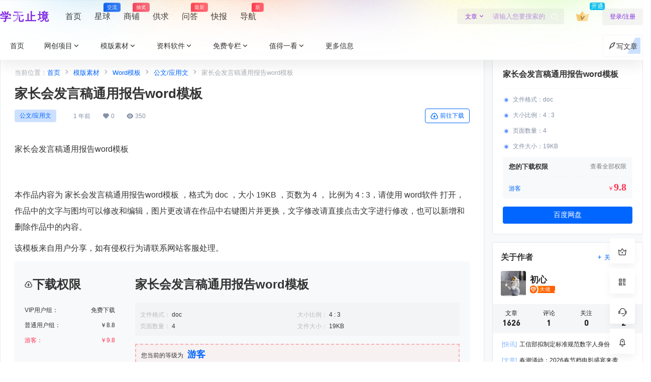

--- FILE ---
content_type: text/html; charset=UTF-8
request_url: https://www.tooseo.com/1649.html
body_size: 51414
content:
<!doctype html>
<html lang="zh-Hans" class="avgrund-ready  b2dark ">
<head>
	<meta charset="UTF-8">
	<meta id="9385f3" name="viewport" content="width=device-width, initial-scale=1.0, maximum-scale=1.0, user-scalable=no, viewport-fit=cover" />
	<meta name="theme-color"  content="#ffffff">
	<link rel="stylesheet" href="https://www.tooseo.com/wp-content/themes/b2Jitheme/Render/Fonts/iconfont.css">
	<script type="text/javascript" src="https://www.tooseo.com/wp-content/themes/b2Jitheme/Render/Js/jquery.min.js"></script> 
	<script type="text/javascript" src="https://www.tooseo.com/wp-content/themes/b2Jitheme/Render/Js/swiper.min.js"></script>

    <script type="text/javascript" src="https://www.tooseo.com/wp-content/themes/b2Jitheme/Render/Js/script.js"></script>
    <link rel="stylesheet"href="//at.alicdn.com/t/c/font_3151013_4x63igtwa2l.css"/>

	<link rel="stylesheet"href="https://www.tooseo.com/wp-content/themes/b2Jitheme/Render/Css/swiper.min.css"/>
	<link rel="stylesheet"href="https://www.tooseo.com/wp-content/themes/b2Jitheme/Render/Css/monbile_1200.css"/>
	<link rel="stylesheet"href="https://www.tooseo.com/wp-content/themes/b2Jitheme/Render/Css/monbile_480_767.css"/>
	<link rel="stylesheet"href="https://www.tooseo.com/wp-content/themes/b2Jitheme/Render/Css/monbile_768_960.css"/>
	<link rel="stylesheet"href="https://www.tooseo.com/wp-content/themes/b2Jitheme/Render/Css/monbile_960_1199.css"/>
	<link rel="stylesheet"href="https://www.tooseo.com/wp-content/themes/b2Jitheme/Render/Css/phb.css"/>
    <!--视频-->
	<title>家长会发言稿通用报告word模板 &#8211; 学无止境</title>
<meta name='robots' content='max-image-preview:large' />
<link rel='dns-prefetch' href='//www.tooseo.com' />
<link rel='dns-prefetch' href='//res.wx.qq.com' />
<link rel='dns-prefetch' href='//at.alicdn.com' />
<link rel="alternate" type="application/rss+xml" title="学无止境 &raquo; 家长会发言稿通用报告word模板 评论 Feed" href="https://www.tooseo.com/1649.html/feed" />

    <meta property="og:locale" content="zh_CN" />
    <meta property="og:type" content="article" />
    <meta property="og:site_name" content="学无止境" />
    <meta property="og:title" content="家长会发言稿通用报告word模板 &#8211; 学无止境" />
    <meta property="og:url" content="https://www.tooseo.com/1649.html" />
        
    <meta name="keywords" content="" />
    <meta name="description" content="家长会发言稿通用报告word模板 本作品内容为 家长会发言稿通用报告word模板 ，格式为 doc ，大小 19KB ，页数为 4 ， 比例为 4 : 3，请使用 word软件 打开，作品中的文字与图&hellip;" />
    <meta property="og:image" content="https://image1.bangongziyuan.com/files/kindeditor/image/20200716/16/20200716174128_51239.png" />
    <meta property="og:updated_time" content="2024-01-28T17:14:21+08:00" />
    <meta property="article:author" content="https://www.tooseo.com/users/1" />
            <style id='wp-img-auto-sizes-contain-inline-css' type='text/css'>
img:is([sizes=auto i],[sizes^="auto," i]){contain-intrinsic-size:3000px 1500px}
/*# sourceURL=wp-img-auto-sizes-contain-inline-css */
</style>
<link rel='stylesheet' id='parent-style-main-css' href='https://www.tooseo.com/wp-content/themes/b2/style.css?ver=5.2.0' type='text/css' media='all' />
<link rel='stylesheet' id='parent-style-css' href='https://www.tooseo.com/wp-content/themes/b2/Assets/fontend/style.css?ver=5.2.0' type='text/css' media='all' />
<style id='parent-style-inline-css' type='text/css'>
[v-cloak]{
            display: none!important
        }.wrapper{
            width:1300px;
            max-width:100%;
            margin:0 auto;
        }
        :root{
            --b2lightcolor:rgba(0, 102, 255, 0.2);
            --b2radius:4px;
            --b2color:#0066ff;
            --b2light:rgba(0, 102, 255, 0.03);
        }
        .header .login-button button{
            background-color:rgba(0, 102, 255, 0.03);
        }
        .header .login-button button.empty{
            background:none
        }
        .news-item-date{
            border:1px solid #0066ff;
        }
        .author .news-item-date{
            border:0;
        }
        .news-item-date p span:last-child{
            background:#0066ff;
        }
        .widget-newsflashes-box ul::before{
            border-left: 1px dashed rgba(0, 102, 255, 0.2);
        }
        .widget-new-content::before{
            background:#0066ff;
        }
        .modal-content{
            background-image: url(https://www.tooseo.com/wp-content/themes/b2/Assets/fontend/images/model-bg.png);
        }
        .d-weight button.picked.text,.d-replay button.picked i,.comment-type button.picked i{
            color:#0066ff;
        }
        .d-replay button.text:hover i{
            color:#0066ff;
        }
        .slider-info-box {
            border-radius:4px;
        }
        .button,button{
            background:#0066ff;
            border:1px solid #0066ff;
            border-radius:4px;
        }
        .b2-menu-4 ul ul li a img{
            border-radius:4px;
        }
        input,textarea{
            border-radius:4px;
        }
        .post-carts-list-row .flickity-button{
            border-radius:4px;
        }
        button.b2-loading:after{
            border-radius:4px;
        }
        .bar-middle .bar-normal,.bar-footer,.bar-top,.gdd-quick-link-buy-vip{
            border-top-left-radius:4px;
            border-bottom-left-radius: 4px
        }
        .entry-content a.button.empty,.entry-content a.button.text{
            color:#0066ff;
        }
        .coll-3-top img{
            border-top-left-radius:4px;
            border-top-right-radius:4px;
        }
        .coll-3-bottom li:first-child img{
            border-bottom-left-radius:4px;
        }
        .coll-3-bottom li:last-child img{
            border-bottom-right-radius:4px;
        }
        .slider-info::after{
            border-radius:4px;
        }
        .circle-info{
            border-radius:4px 4px 0 0;
        }
        .b2-bg{
            background-color:#0066ff;
        }
        .gdd-quick-link-buy-vip__hover-block,.gdd-quick-link-buy-vip__popover--btn,.gdd-quick-link-buy-vip,.gdd-quick-link-buy-vip__popover{
            background-color:#0066ff;
        }
        .b2-page-bg::before{
            background: linear-gradient(to bottom,rgba(0,0,0,0) 40%,#f7f9fa 100%);
        }
        .site{
            background-color:#f7f9fa;
        }
        .site{
            
            background-repeat: no-repeat;
            background-attachment: fixed;
            background-position: center top;
        }
        .header-banner{
            
        }
        .b2-radius{
            border-radius:4px;
        }
        .ads-box img{
            border-radius:4px;
        }
        .post-style-4-top,.post-style-2-top-header,.tax-header .wrapper.box{
            border-radius:4px 4px 0 0;
        }
        .entry-content blockquote,.content-excerpt{
            border-radius:4px;
        }
        .user-sidebar-info.active{
            border-radius:4px;
        }
        .dmsg-header a{
            color:#0066ff;
        }
        .user-edit-button{
            color:#0066ff
        }
        .b2-color{
            color:#0066ff!important
        }
        .b2-light,.newsflashes-nav-in ul li.current-menu-item a{
            background-color:rgba(0, 102, 255, 0.18)
        }
        .b2-light-dark{
            background-color:rgba(0, 102, 255, 0.52)
        }
        .b2-light-bg{
            background-color:rgba(0, 102, 255, 0.12)
        }
        .b2-menu-1 .sub-menu-0 li a{
            background-color:rgba(0, 102, 255, 0.08)
        }
        .b2-menu-1 .sub-menu-0 li:hover a{
            background-color:rgba(0, 102, 255, 0.6);
            color:#fff;
        }
        .topic-footer-left button.picked,.single .post-list-cat a,.saf-z button.picked,.news-vote-up .isset, .news-vote-down .isset,.w-d-list.gujia button,.w-d-download span button{
            background-color:rgba(0, 102, 255, 0.1);
            color:#0066ff!important
        }
        .po-topic-tools-right .button-sm{
            color:#0066ff
        }
        .author-links .picked a, .collections-menu .current{
            background-color:#0066ff;
            color:#fff
        }
        .b2-widget-hot-circle .b2-widget-title button.picked:before{
            border-color: transparent transparent #0066ff!important
        }
        .login-form-item input{
            border-radius:4px;
        }
        .topic-child-list ul{
            border-radius:4px;
        }
        .b2-loading path {
            fill: #0066ff
        }
        .header-search-tpye a.picked{
            border-color:#0066ff
        }
        button.empty,.button.empty,li.current-menu-item > a,.top-menu-hide:hover .more,.header .top-menu ul li.depth-0:hover > a .b2-jt-block-down,button.text{
            color:#0066ff
        }
        input,textarea{
            caret-color:#0066ff; 
        }
        .login-form-item input:focus{
            border-color:#0066ff
        }
        .login-form-item input:focus + span{
            color:#0066ff
        }
        .mobile-footer-center i{
            background:#0066ff
        }
        .login-box-content a{
            color:#0066ff
        }
        .verify-number.picked span{
            background:#0066ff
        }
        .verify-header::after{
            color:#0066ff
        }
        .top-user-box-drop li a i{
            color:#0066ff
        }
        #bigTriangleColor path{
            fill: #f7f9fa;
            stroke: #f7f9fa;
        }
        .post-list-cats a:hover{
            color:#0066ff;
        }
        trix-toolbar .trix-button.trix-active{
            color:#0066ff;
        }
        .picked.post-load-button:after{
            border-color:#0066ff transparent transparent transparent;
        }
        .task-day-list li i{
            color:#0066ff
        }
        .task-day-list li .task-finish-icon i{
            background:#0066ff
        }
        .bar-item-desc{
            background:#0066ff;
        }
        .bar-user-info-row-title > a span:first-child::before{
            background:#0066ff;
        }
        .bar-item.active i{
            color:#0066ff
        }
        .bar-user-info .bar-mission-action{
            color:#0066ff
        }
        .gold-table.picked:after{
            border-color:#0066ff
        }
        .gold-table.picked{
            color:#0066ff
        }
        .user-sidebar-info p i{
            color:#0066ff
        }
        .user-sidebar-info.active p{
            color:#0066ff
        }
        .picked.post-load-button span{
            color:#0066ff;
            background-color:rgba(0, 102, 255, 0.18)!important
        }
        .post-carts-list-row .next svg,.post-carts-list-row .previous svg{
            color:#0066ff;
        }
        .picked.post-load-button:before{
            background-color:#0066ff
        }
        .aside-carts-price-left span{
            color:#0066ff
        }
        .top-user-avatar img,.header-user .top-user-box,.social-top .top-user-avatar img{
            border-radius:4px;
        }
        .link-in:hover{
            color:#0066ff
        }
        @media screen and (max-width:768px){
            .aside-bar .bar-item:hover i{
                color:#0066ff
            }
            .post-video-list li.picked .post-video-list-link{
                color:#0066ff;
                border-color:#0066ff
            }
            .post-style-2-top-header{
                border-bottom:8px solid #f7f9fa;
            }
            .po-form-box {
                border-radius:4px;
            }
            .circle-desc{
                border-radius:0 0 4px 4px;  
            }
        }
        .circle-admin-info>div:hover{
            border-color:#0066ff;
        }
        .circle-admin-info>div:hover span,.circle-admin-info>div:hover i{
            color:#0066ff;
            opacity: 1;
        }
        .bar-top{
            background:#0066ff
        }
        .bar-item.bar-qrcode:hover i{
            color:#0066ff
        }
        .b2-color-bg{
            background-color:#0066ff
        }
        .b2-color{
            color:#0066ff
        }
        .b2-hover a{
            color:#0066ff
        }
        .b2-hover a:hover{
            text-decoration: underline;
        }
        .filter-items a.current,.single-newsflashes .single-tags span,.single-infomation .single-tags span{
            color:#0066ff;
            background-color:rgba(0, 102, 255, 0.18)
        }
        .circle-vote{
            background:rgba(0, 102, 255, 0.04)
        }
        .user-sidebar-info.active{
            background:rgba(0, 102, 255, 0.04)
        }
        .user-w-qd-list-title{
            background-color:#0066ff
        }
        #video-list ul li > div:hover{
            background-color:rgba(0, 102, 255, 0.04)
        }
        .post-5 .post-info h2::before{
            background-color:#0066ff
        }
        .tox .tox-tbtn--enabled svg{
            fill:#0066ff!important
        }
        .entry-content a,.entry-content .content-show-roles > p a,.entry-content > ul li a,.content-show-roles > li a,.entry-content > ol li a{
            color:#0066ff;
        }
        .entry-content .file-down-box a:hover{
            color:#0066ff;
            border:1px solid #0066ff;
        }
        .entry-content h2::before{
            color:#0066ff;
        }
        .header-banner-left .menu li.current-menu-item a:after{
            background:#0066ff;
        }
        .user-w-announcement li a::before{
            background-color:#0066ff;
        }
        .topic-footer-right button{
            color:#0066ff
        }
        .content-user-money span{
            color:#0066ff;
            background:rgba(0, 102, 255, 0.08)
        }
        .vote-type button.picked{
            color:#0066ff;
        }
        .post-video-table ul li.picked{
            border-bottom:2px solid #0066ff;
        }
        .create-form-item button.picked{
            border-color:#0066ff;
        }
        .b2-widget-hot-circle .b2-widget-title button.picked{
            color:#0066ff;
        }
        .topic-type-menu button.picked{
            color:#fff;
            background:#0066ff;
        }
        .circle-topic-role{
            border:1px solid rgba(0, 102, 255, 0.4)
        }
        .circle-topic-role:before{
            border-color: transparent transparent #0066ff;
        }
        .topic-content-text p a{
            color:#0066ff;
        }
        .site-footer{
            background-image: url();
        }.shop-normal-item{width:33.333333333333%!important}
        .home_row_0.module-search{
            margin-top:-16px;
        }
        .home_row_0.home_row_bg_img{
            margin-top:-16px;
        }
        .shop-cats .shop-cats-item{
            margin-right:16px;
        }
        .mg-r{
            margin-right:16px;
        }
        .mg-b{
            margin-bottom:16px;
        }
        .mg-t{
            margin-top:16px;
        }
        .mg-l{
            margin-left:16px;
        }
        .b2-mg{
            margin:16px;
        }
        .b2-pd{
            padding:16px;
        }
        .b2_gap,.shop-normal-list,.shop-category,.user-search-list,.home-collection .collection-out{
            margin-right:-16px;
            margin-bottom:-16px;
            padding:0
        }
        .post-3-li-dubble .b2_gap{
            margin-right:-16px;
            margin-bottom:-16px;
        }
        .b2_gap>li .item-in,.shop-list-item,.shop-normal-item-in,.user-search-list li > div,.home-collection .home-collection-content,.post-3.post-3-li-dubble .b2_gap>li .item-in{
            margin-bottom:16px;
            margin-right:16px;
            overflow: hidden;
        }
        .b2-pd-r{
            padding-right:16px;
        }
        .widget-area section + section{
            margin-top:16px;
        }
        .b2-pd,.b2-padding{
            padding:16px;
        }
        .single-post-normal .single-article{
            margin-right:16px;
        }
        .site-footer .widget{
            padding:0 16px;
        }
        .author-page-right{
            margin-right:16px;
        }
        .single-article{
            margin-bottom:16px;
        }
        .home-collection .flickity-prev-next-button.next{
            right:-16px;
        }
        .post-style-5-top{
            margin-top:-16px
        }
        .home-collection-title{
            padding:12px 16px
        }
        .home_row_bg,.home_row_bg_img{
            padding:32px 0
        }
        .shop-coupon-box{
            margin-right:-16px
        }
        .shop-box-row .shop-coupon-item .stamp{
            margin-right:16px;
            margin-bottom:16px;
        }
        .mg-t-{
            margin-top:-16px;
        }
        .collection-box{
            margin:-8px
        }
        .collection-item{
            padding:8px;
            width:50%
        }
        .site-footer-widget-in{
            margin:0 -16px;
        }
        .module-sliders.home_row_bg{
            margin-top:-16px;
        }
        .home_row_0.homw-row-full.module-sliders{
            margin-top:-16px;
        }
        .widget-area.widget-area-left{
            padding-right:16px;
        }
        .widget-area{
                width:300px;
                min-width:300px;
                margin-left:16px;
                max-width:100%;
            }
            .widget-area-left.widget-area{
                width:220px;
                max-width:220px;
                min-width:220px;
            }
            .post-type-archive-circle #secondary.widget-area,.tax-circle_tags #secondary.widget-area,.page-template-page-circle #secondary.widget-area{
                width:280px;
                max-width:280px;
                min-width:280px;
            }
            .single .content-area,.page .content-area,.links-register .content-area{
                max-width: calc(100% - 300px);
                margin: 0 auto;
                flex:1
            }
            .page-template-pageTemplatespage-index-php .content-area{
                max-width:100%
            }
            
                .tax-collection .content-area,
                .tax-newsflashes_tags .content-area,
                .post-type-archive-newsflashes .content-area,.page-template-page-newsflashes .content-area
                .all-circles.content-area,
                .announcement-page.content-area,
                .single-announcement .content-area,
                .post-style-2.single .content-area,
                .create-circle.content-area,
                .mission-page.wrapper,
                ,#carts .vip-page{
                    max-width:1040px;
                    width:100%;
                }
            
            .footer{
                color:#121212;
            }
            .footer-links{
                color:#121212;
            }
            .footer-bottom{
                color:#121212;
            }
        
/*# sourceURL=parent-style-inline-css */
</style>
<style id='wp-block-library-inline-css' type='text/css'>
:root{--wp-block-synced-color:#7a00df;--wp-block-synced-color--rgb:122,0,223;--wp-bound-block-color:var(--wp-block-synced-color);--wp-editor-canvas-background:#ddd;--wp-admin-theme-color:#007cba;--wp-admin-theme-color--rgb:0,124,186;--wp-admin-theme-color-darker-10:#006ba1;--wp-admin-theme-color-darker-10--rgb:0,107,160.5;--wp-admin-theme-color-darker-20:#005a87;--wp-admin-theme-color-darker-20--rgb:0,90,135;--wp-admin-border-width-focus:2px}@media (min-resolution:192dpi){:root{--wp-admin-border-width-focus:1.5px}}.wp-element-button{cursor:pointer}:root .has-very-light-gray-background-color{background-color:#eee}:root .has-very-dark-gray-background-color{background-color:#313131}:root .has-very-light-gray-color{color:#eee}:root .has-very-dark-gray-color{color:#313131}:root .has-vivid-green-cyan-to-vivid-cyan-blue-gradient-background{background:linear-gradient(135deg,#00d084,#0693e3)}:root .has-purple-crush-gradient-background{background:linear-gradient(135deg,#34e2e4,#4721fb 50%,#ab1dfe)}:root .has-hazy-dawn-gradient-background{background:linear-gradient(135deg,#faaca8,#dad0ec)}:root .has-subdued-olive-gradient-background{background:linear-gradient(135deg,#fafae1,#67a671)}:root .has-atomic-cream-gradient-background{background:linear-gradient(135deg,#fdd79a,#004a59)}:root .has-nightshade-gradient-background{background:linear-gradient(135deg,#330968,#31cdcf)}:root .has-midnight-gradient-background{background:linear-gradient(135deg,#020381,#2874fc)}:root{--wp--preset--font-size--normal:16px;--wp--preset--font-size--huge:42px}.has-regular-font-size{font-size:1em}.has-larger-font-size{font-size:2.625em}.has-normal-font-size{font-size:var(--wp--preset--font-size--normal)}.has-huge-font-size{font-size:var(--wp--preset--font-size--huge)}.has-text-align-center{text-align:center}.has-text-align-left{text-align:left}.has-text-align-right{text-align:right}.has-fit-text{white-space:nowrap!important}#end-resizable-editor-section{display:none}.aligncenter{clear:both}.items-justified-left{justify-content:flex-start}.items-justified-center{justify-content:center}.items-justified-right{justify-content:flex-end}.items-justified-space-between{justify-content:space-between}.screen-reader-text{border:0;clip-path:inset(50%);height:1px;margin:-1px;overflow:hidden;padding:0;position:absolute;width:1px;word-wrap:normal!important}.screen-reader-text:focus{background-color:#ddd;clip-path:none;color:#444;display:block;font-size:1em;height:auto;left:5px;line-height:normal;padding:15px 23px 14px;text-decoration:none;top:5px;width:auto;z-index:100000}html :where(.has-border-color){border-style:solid}html :where([style*=border-top-color]){border-top-style:solid}html :where([style*=border-right-color]){border-right-style:solid}html :where([style*=border-bottom-color]){border-bottom-style:solid}html :where([style*=border-left-color]){border-left-style:solid}html :where([style*=border-width]){border-style:solid}html :where([style*=border-top-width]){border-top-style:solid}html :where([style*=border-right-width]){border-right-style:solid}html :where([style*=border-bottom-width]){border-bottom-style:solid}html :where([style*=border-left-width]){border-left-style:solid}html :where(img[class*=wp-image-]){height:auto;max-width:100%}:where(figure){margin:0 0 1em}html :where(.is-position-sticky){--wp-admin--admin-bar--position-offset:var(--wp-admin--admin-bar--height,0px)}@media screen and (max-width:600px){html :where(.is-position-sticky){--wp-admin--admin-bar--position-offset:0px}}

/*# sourceURL=wp-block-library-inline-css */
</style><style id='global-styles-inline-css' type='text/css'>
:root{--wp--preset--aspect-ratio--square: 1;--wp--preset--aspect-ratio--4-3: 4/3;--wp--preset--aspect-ratio--3-4: 3/4;--wp--preset--aspect-ratio--3-2: 3/2;--wp--preset--aspect-ratio--2-3: 2/3;--wp--preset--aspect-ratio--16-9: 16/9;--wp--preset--aspect-ratio--9-16: 9/16;--wp--preset--color--black: #000000;--wp--preset--color--cyan-bluish-gray: #abb8c3;--wp--preset--color--white: #ffffff;--wp--preset--color--pale-pink: #f78da7;--wp--preset--color--vivid-red: #cf2e2e;--wp--preset--color--luminous-vivid-orange: #ff6900;--wp--preset--color--luminous-vivid-amber: #fcb900;--wp--preset--color--light-green-cyan: #7bdcb5;--wp--preset--color--vivid-green-cyan: #00d084;--wp--preset--color--pale-cyan-blue: #8ed1fc;--wp--preset--color--vivid-cyan-blue: #0693e3;--wp--preset--color--vivid-purple: #9b51e0;--wp--preset--gradient--vivid-cyan-blue-to-vivid-purple: linear-gradient(135deg,rgb(6,147,227) 0%,rgb(155,81,224) 100%);--wp--preset--gradient--light-green-cyan-to-vivid-green-cyan: linear-gradient(135deg,rgb(122,220,180) 0%,rgb(0,208,130) 100%);--wp--preset--gradient--luminous-vivid-amber-to-luminous-vivid-orange: linear-gradient(135deg,rgb(252,185,0) 0%,rgb(255,105,0) 100%);--wp--preset--gradient--luminous-vivid-orange-to-vivid-red: linear-gradient(135deg,rgb(255,105,0) 0%,rgb(207,46,46) 100%);--wp--preset--gradient--very-light-gray-to-cyan-bluish-gray: linear-gradient(135deg,rgb(238,238,238) 0%,rgb(169,184,195) 100%);--wp--preset--gradient--cool-to-warm-spectrum: linear-gradient(135deg,rgb(74,234,220) 0%,rgb(151,120,209) 20%,rgb(207,42,186) 40%,rgb(238,44,130) 60%,rgb(251,105,98) 80%,rgb(254,248,76) 100%);--wp--preset--gradient--blush-light-purple: linear-gradient(135deg,rgb(255,206,236) 0%,rgb(152,150,240) 100%);--wp--preset--gradient--blush-bordeaux: linear-gradient(135deg,rgb(254,205,165) 0%,rgb(254,45,45) 50%,rgb(107,0,62) 100%);--wp--preset--gradient--luminous-dusk: linear-gradient(135deg,rgb(255,203,112) 0%,rgb(199,81,192) 50%,rgb(65,88,208) 100%);--wp--preset--gradient--pale-ocean: linear-gradient(135deg,rgb(255,245,203) 0%,rgb(182,227,212) 50%,rgb(51,167,181) 100%);--wp--preset--gradient--electric-grass: linear-gradient(135deg,rgb(202,248,128) 0%,rgb(113,206,126) 100%);--wp--preset--gradient--midnight: linear-gradient(135deg,rgb(2,3,129) 0%,rgb(40,116,252) 100%);--wp--preset--font-size--small: 13px;--wp--preset--font-size--medium: 20px;--wp--preset--font-size--large: 36px;--wp--preset--font-size--x-large: 42px;--wp--preset--spacing--20: 0.44rem;--wp--preset--spacing--30: 0.67rem;--wp--preset--spacing--40: 1rem;--wp--preset--spacing--50: 1.5rem;--wp--preset--spacing--60: 2.25rem;--wp--preset--spacing--70: 3.38rem;--wp--preset--spacing--80: 5.06rem;--wp--preset--shadow--natural: 6px 6px 9px rgba(0, 0, 0, 0.2);--wp--preset--shadow--deep: 12px 12px 50px rgba(0, 0, 0, 0.4);--wp--preset--shadow--sharp: 6px 6px 0px rgba(0, 0, 0, 0.2);--wp--preset--shadow--outlined: 6px 6px 0px -3px rgb(255, 255, 255), 6px 6px rgb(0, 0, 0);--wp--preset--shadow--crisp: 6px 6px 0px rgb(0, 0, 0);}:where(.is-layout-flex){gap: 0.5em;}:where(.is-layout-grid){gap: 0.5em;}body .is-layout-flex{display: flex;}.is-layout-flex{flex-wrap: wrap;align-items: center;}.is-layout-flex > :is(*, div){margin: 0;}body .is-layout-grid{display: grid;}.is-layout-grid > :is(*, div){margin: 0;}:where(.wp-block-columns.is-layout-flex){gap: 2em;}:where(.wp-block-columns.is-layout-grid){gap: 2em;}:where(.wp-block-post-template.is-layout-flex){gap: 1.25em;}:where(.wp-block-post-template.is-layout-grid){gap: 1.25em;}.has-black-color{color: var(--wp--preset--color--black) !important;}.has-cyan-bluish-gray-color{color: var(--wp--preset--color--cyan-bluish-gray) !important;}.has-white-color{color: var(--wp--preset--color--white) !important;}.has-pale-pink-color{color: var(--wp--preset--color--pale-pink) !important;}.has-vivid-red-color{color: var(--wp--preset--color--vivid-red) !important;}.has-luminous-vivid-orange-color{color: var(--wp--preset--color--luminous-vivid-orange) !important;}.has-luminous-vivid-amber-color{color: var(--wp--preset--color--luminous-vivid-amber) !important;}.has-light-green-cyan-color{color: var(--wp--preset--color--light-green-cyan) !important;}.has-vivid-green-cyan-color{color: var(--wp--preset--color--vivid-green-cyan) !important;}.has-pale-cyan-blue-color{color: var(--wp--preset--color--pale-cyan-blue) !important;}.has-vivid-cyan-blue-color{color: var(--wp--preset--color--vivid-cyan-blue) !important;}.has-vivid-purple-color{color: var(--wp--preset--color--vivid-purple) !important;}.has-black-background-color{background-color: var(--wp--preset--color--black) !important;}.has-cyan-bluish-gray-background-color{background-color: var(--wp--preset--color--cyan-bluish-gray) !important;}.has-white-background-color{background-color: var(--wp--preset--color--white) !important;}.has-pale-pink-background-color{background-color: var(--wp--preset--color--pale-pink) !important;}.has-vivid-red-background-color{background-color: var(--wp--preset--color--vivid-red) !important;}.has-luminous-vivid-orange-background-color{background-color: var(--wp--preset--color--luminous-vivid-orange) !important;}.has-luminous-vivid-amber-background-color{background-color: var(--wp--preset--color--luminous-vivid-amber) !important;}.has-light-green-cyan-background-color{background-color: var(--wp--preset--color--light-green-cyan) !important;}.has-vivid-green-cyan-background-color{background-color: var(--wp--preset--color--vivid-green-cyan) !important;}.has-pale-cyan-blue-background-color{background-color: var(--wp--preset--color--pale-cyan-blue) !important;}.has-vivid-cyan-blue-background-color{background-color: var(--wp--preset--color--vivid-cyan-blue) !important;}.has-vivid-purple-background-color{background-color: var(--wp--preset--color--vivid-purple) !important;}.has-black-border-color{border-color: var(--wp--preset--color--black) !important;}.has-cyan-bluish-gray-border-color{border-color: var(--wp--preset--color--cyan-bluish-gray) !important;}.has-white-border-color{border-color: var(--wp--preset--color--white) !important;}.has-pale-pink-border-color{border-color: var(--wp--preset--color--pale-pink) !important;}.has-vivid-red-border-color{border-color: var(--wp--preset--color--vivid-red) !important;}.has-luminous-vivid-orange-border-color{border-color: var(--wp--preset--color--luminous-vivid-orange) !important;}.has-luminous-vivid-amber-border-color{border-color: var(--wp--preset--color--luminous-vivid-amber) !important;}.has-light-green-cyan-border-color{border-color: var(--wp--preset--color--light-green-cyan) !important;}.has-vivid-green-cyan-border-color{border-color: var(--wp--preset--color--vivid-green-cyan) !important;}.has-pale-cyan-blue-border-color{border-color: var(--wp--preset--color--pale-cyan-blue) !important;}.has-vivid-cyan-blue-border-color{border-color: var(--wp--preset--color--vivid-cyan-blue) !important;}.has-vivid-purple-border-color{border-color: var(--wp--preset--color--vivid-purple) !important;}.has-vivid-cyan-blue-to-vivid-purple-gradient-background{background: var(--wp--preset--gradient--vivid-cyan-blue-to-vivid-purple) !important;}.has-light-green-cyan-to-vivid-green-cyan-gradient-background{background: var(--wp--preset--gradient--light-green-cyan-to-vivid-green-cyan) !important;}.has-luminous-vivid-amber-to-luminous-vivid-orange-gradient-background{background: var(--wp--preset--gradient--luminous-vivid-amber-to-luminous-vivid-orange) !important;}.has-luminous-vivid-orange-to-vivid-red-gradient-background{background: var(--wp--preset--gradient--luminous-vivid-orange-to-vivid-red) !important;}.has-very-light-gray-to-cyan-bluish-gray-gradient-background{background: var(--wp--preset--gradient--very-light-gray-to-cyan-bluish-gray) !important;}.has-cool-to-warm-spectrum-gradient-background{background: var(--wp--preset--gradient--cool-to-warm-spectrum) !important;}.has-blush-light-purple-gradient-background{background: var(--wp--preset--gradient--blush-light-purple) !important;}.has-blush-bordeaux-gradient-background{background: var(--wp--preset--gradient--blush-bordeaux) !important;}.has-luminous-dusk-gradient-background{background: var(--wp--preset--gradient--luminous-dusk) !important;}.has-pale-ocean-gradient-background{background: var(--wp--preset--gradient--pale-ocean) !important;}.has-electric-grass-gradient-background{background: var(--wp--preset--gradient--electric-grass) !important;}.has-midnight-gradient-background{background: var(--wp--preset--gradient--midnight) !important;}.has-small-font-size{font-size: var(--wp--preset--font-size--small) !important;}.has-medium-font-size{font-size: var(--wp--preset--font-size--medium) !important;}.has-large-font-size{font-size: var(--wp--preset--font-size--large) !important;}.has-x-large-font-size{font-size: var(--wp--preset--font-size--x-large) !important;}
/*# sourceURL=global-styles-inline-css */
</style>

<style id='classic-theme-styles-inline-css' type='text/css'>
/*! This file is auto-generated */
.wp-block-button__link{color:#fff;background-color:#32373c;border-radius:9999px;box-shadow:none;text-decoration:none;padding:calc(.667em + 2px) calc(1.333em + 2px);font-size:1.125em}.wp-block-file__button{background:#32373c;color:#fff;text-decoration:none}
/*# sourceURL=/wp-includes/css/classic-themes.min.css */
</style>
<link rel='stylesheet' id='jitheme-post-css' href='https://www.tooseo.com/wp-content/themes/b2Jitheme/Render/Css/post.css?ver=5.2.0' type='text/css' media='all' />
<link rel='stylesheet' id='jitheme-fancybox-css' href='https://www.tooseo.com/wp-content/themes/b2Jitheme/Render/dist/jquery.fancybox.min.css?ver=5.2.0' type='text/css' media='all' />
<link rel='stylesheet' id='b2-sliders-css' href='https://www.tooseo.com/wp-content/themes/b2/Assets/fontend/library/flickity.css?ver=5.2.0' type='text/css' media='all' />
<link rel='stylesheet' id='b2-fonts-css' href='//at.alicdn.com/t/c/font_2579934_o609iysqgdb.css?ver=5.2.0' type='text/css' media='all' />
<link rel='stylesheet' id='b2_block_css-css' href='https://www.tooseo.com/wp-content/themes/b2/Assets/admin/gd_block.css?ver=5.2.0' type='text/css' media='all' />
<link rel='stylesheet' id='b2-mobile-css' href='https://www.tooseo.com/wp-content/themes/b2/Assets/fontend/mobile.css?ver=5.2.0' type='text/css' media='all' />
<link rel='stylesheet' id='ji_top_tm-css' href='https://www.tooseo.com/wp-content/themes/b2Jitheme/Render/Css/top_header_tm.css?ver=5.2.0' type='text/css' media='all' />
<link rel='stylesheet' id='child-style-css' href='https://www.tooseo.com/wp-content/themes/b2Jitheme/style.css?ver=5.2.0' type='text/css' media='all' />
<link rel='stylesheet' id='child-jitheme-css' href='https://www.tooseo.com/wp-content/themes/b2Jitheme/Render/Css/jitheme.css?ver=5.2.0' type='text/css' media='all' />
<link rel='stylesheet' id='child-zt-css' href='https://www.tooseo.com/wp-content/themes/b2Jitheme/Render/Css/widget.css?ver=5.2.0' type='text/css' media='all' />
<link rel='stylesheet' id='child-jitheme-user-css' href='https://www.tooseo.com/wp-content/themes/b2Jitheme/Render/Css/user.css?ver=5.2.0' type='text/css' media='all' />
<link rel='stylesheet' id='child-jitheme-header-css' href='https://www.tooseo.com/wp-content/themes/b2Jitheme/Render/Css/header.css?ver=5.2.0' type='text/css' media='all' />
<link rel='stylesheet' id='child-jitheme-diy-css' href='https://www.tooseo.com/wp-content/themes/b2Jitheme/Render/Css/jitheme_diy.css?ver=5.2.0' type='text/css' media='all' />
<link rel='stylesheet' id='child-mobile-css' href='https://www.tooseo.com/wp-content/themes/b2Jitheme/Render/Css/mobile.css?ver=5.2.0' type='text/css' media='all' />
<link rel='stylesheet' id='child-Collection-css' href='https://www.tooseo.com/wp-content/themes/b2Jitheme/Render/Css/collection.css?ver=5.2.0' type='text/css' media='all' />
<script type="text/javascript" src="https://www.tooseo.com/wp-content/themes/b2Jitheme/Render/Js/bootstrap.min.js" id="b2-bootstrap-js"></script>
<script type="text/javascript" src="https://www.tooseo.com/wp-content/themes/b2Jitheme/Render/Js/jquery.min.js" id="b2-jquery-js"></script>
<link rel="https://api.w.org/" href="https://www.tooseo.com/wp-json/" /><link rel="alternate" title="JSON" type="application/json" href="https://www.tooseo.com/wp-json/wp/v2/posts/1649" /><link rel="EditURI" type="application/rsd+xml" title="RSD" href="https://www.tooseo.com/xmlrpc.php?rsd" />
<meta name="generator" content="WordPress 6.9" />
<link rel="canonical" href="https://www.tooseo.com/1649.html" />
        <script>
            function b2loadScript(url, id,callback){
                var script = document.createElement ("script");
                script.type = "text/javascript";
                script.id = id;
                if (script.readyState){
                    script.onreadystatechange = function(){
                        if (script.readyState == "loaded" || script.readyState == "complete"){
                            script.onreadystatechange = null;
                            callback();
                        }
                    };
                } else {
                    script.onload = function(){
                        callback();
                    }
                }
                script.src = url;
                document.getElementsByTagName("head")[0].appendChild(script);
            }
            function b2loadStyle(url, id,callback){
                var script = document.createElement ("link");
                script.type = "text/css";
                script.rel = "stylesheet";
                script.id = id;
                if (script.readyState){
                    script.onreadystatechange = function(){
                        if (script.readyState == "loaded" || script.readyState == "complete"){
                            script.onreadystatechange = null;
                            callback();
                        }
                    };
                } else {
                    script.onload = function(){
                        callback();
                    }
                }
                script.href = url;
                document.getElementsByTagName("head")[0].appendChild(script);
            }
            function b2getCookie(name){
                var nameEQ = name + "=";
                var ca = document.cookie.split(';');
                for(var i=0;i < ca.length;i++) {
                    var c = ca[i];
                    while (c.charAt(0)==' ') c = c.substring(1,c.length);
                    if (c.indexOf(nameEQ) == 0) return c.substring(nameEQ.length,c.length);
                }
                return null;
            }

            function b2setCookie(name,value,days){
                days = days ? days : 100;
                var expires = "";
                if (days) {
                    var date = new Date();
                    date.setTime(date.getTime() + (days*24*60*60*1000));
                    expires = "; expires=" + date.toUTCString();
                }
                document.cookie = name + "=" + (value || "")  + expires + "; path=/";
            }

            function b2delCookie(name){
                document.cookie = name +'=; Path=/; Expires=Thu, 01 Jan 1970 00:00:01 GMT;';
            }
        </script>
        <link rel='stylesheet' id='yarppRelatedCss-css' href='https://www.tooseo.com/wp-content/plugins/yet-another-related-posts-plugin/style/related.css?ver=5.30.9' type='text/css' media='all' />
</head>
    <body id="Jitheme.com" class="wp-singular post-template-default single single-post postid-1649 single-format-standard wp-theme-b2 wp-child-theme-b2Jitheme social-top post-style-1">
	    <style type="text/css">
@media screen and (min-width: 1441px){
.item-in,.item-author, .home-authors 
    {
    padding:0px;
    }
    .list-footer {
       padding: 10px 0px;
    }
    .item-post-style-3 .jitheme_cat_jb {
        margin-left:0px!important
    }
    .post-1 .post-excerpt, .post-2 .post-excerpt,.post-list-meta-box{
        margin: 10px 0px;
    }
    .list-footer {
    margin-bottom: 0px!important;
    }
    
.home-authors .item,.home-authors .group-item .item-images .img-item.items, .item-author {
    width: 25%;
}
.home_row {
    margin-bottom:  var(--ji--1item)!important;
}
}
.jitheme_slide_tjmk {
    border-radius: 0px 0px 0px 0px;
}
.site-header-in::after {
    content: '';
    position: absolute;
    top: -20px;
    right: 0;
    bottom: 0;
    left: 0;
    z-index: 9;
    pointer-events: none;
    background: url(https://www.tooseo.com/wp-content/themes/b2Jitheme/Center/Assets/images/one_header.png) no-repeat top center / 1400px;
}
.jitheme_jb_0 {
background-image: linear-gradient(to top, #fbc2eb 0%, #a6c1ee 100%);
}
.home-screen,#onecad_footer_ht {
    background:#0066ff;
    width: 100%;
}
.cat-info span a::after,.our-team .pic:before ,.our-team .pic:after,.our-team .social,.public-foot .tel-icon .tel-icon-a:hover,.Mrxu-block .Mrxu-link a:hover,#vips .vip-list .vip-item .vip-list-in:hover .vip-buy button,#vips .vip-in .empty,.puxin_gd .btn  {
    background: #0066ff;
    color:#fff;
}
.btn-outline-dark:not(:disabled):not(.disabled).active, .btn-outline-dark:not(:disabled):not(.disabled):active, .show>.btn-outline-dark.dropdown-toggle, .go-send-email-code, .go-rest-password, .archive-filter-2 .current a, .archive-filter-2 a:hover, .pagination .current, .vipinfo-page, .btn-light:hover, .filters .dropdown-item.active, .filters .dropdown-item:active, .filters .dropdown-item:hover, .puxin-widget-catGrid .topCat .item, .puxin-widget-catGrid .bottomcat .small-item:hover, .btn-light, .puxin-widget-catGrid .bottomcat .big-item:hover {
    background-image: linear-gradient(to top, #0066ff 0%, #0066ff 100%);
    color: #fff;
}
.jiaobiao_color1{
    color:#fff;
    background-color:#03bbff;
}
.jiaobiao_color2{
    color:#fff;
    background-color:#ca26ff;
}
.jiaobiao_color3{
    color:#fff;
    background-color:#7bdcb5;
}
.jiaobiao_color4{
    color:#fff;
    background-color:#ff2a8e;
}
.jiaobiao_color5{
    color:#fff;
    background-color:#ff8f21;
}
.jiaobiao_color6{
    color:#fff;
    background-color:#10e396;
}
.show-modal {
    background-image: url();
}
.mg-t- {
    margin-bottom: 16px;
}
.guding{
      left: calc((100% - var(--wrapper-width)) / 2 - 140px);
}
.button, button {
    border-radius: var(--b2radius);
}
#jitheme_arc_b .bg{background-image:-webkit-linear-gradient(145deg,#20c3f2 0%,#7e39fb 100%)}
    /*常规颜色*/
    :root {
    --this-red-color: #ff5473;
    --this-red-bg: rgba(255, 84, 115, .1);
    --this-blue-color: #2997f7;
    --this-blue-bg: rgba(41, 151, 247, .1);
    }
    /* 浅色模式 */
    :root {
    --wrapper-width: 1300px;
    --key-color: #333;
    --main-color: #4e5358;
    --main-shadow: rgba(116, 116, 116, 0.08);
    --muted-color: #777;
    --muted-2-color: #999;
    --muted-3-color: #b1b1b1;
    --body-bg-color: #f7f9fa;
    --main-bg-color: #fff;
    --muted-bg-color: #fafafa;
    --main-border-color:#f4f4f4;
    --muted-border-color: rgba(0, 0, 0, 0.03);
    --float-btn-bg:#ffffff;
    --box-ty:0px 12px 23px 0px rgba(51,51,51,.082);
    --blur-bg: rgba(255, 255, 255, 1);
    --header-bg: var(--blur-bg);
    --header-color: var(--main-color);
    --footer-bg: var(--main-bg-color);
    --footer-color: var(--muted-2-color);
    --content:"\e690";
    --logo-url:url();
    --ji--neutral: rgba(55,65,81,.8);
    }
    /* 深色模式 */
    body.style-for-dark {
    --wrapper-width: 1300px;
    --key-color: #e5eef7;
    --main-color: #e5eef7;
    --main-shadow: rgba(24, 24, 24, 0.1);
    --muted-color: #b4b6bb;
    --muted-2-color: #888a8f;
    --muted-3-color: #636469;
    --body-bg-color: #292a2d;
    --main-bg-color: #323335;
    --muted-bg-color: #2d2e31;
    --main-border-color: rgba(114, 114, 114, 0.1);
    --muted-border-color: rgba(184, 184, 184, 0.02);
    --box-ty:0px 5px 40px 0px rgba(17,58,93,.1);
    --blur-bg:#283039;
    --float-btn-bg: rgba(70, 70, 70, 0.4);
    --header-bg: var(--blur-bg);
    --footer-bg: var(--main-bg-color);
    --footer-color: var(--muted-2-color);
    --content:"\e68f";
    --logo-url:url();
    --ji--neutral: rgba(55,65,81,.8);
    }
.post-7 .jitheme-post-info {
    padding: 30px 0px 0px 0px;
    }
    
    
:root {
    --ji--radius: 0px;
    --ji--neutral: rgba(229, 231, 235,.8);
    --ji--0item: -16px;
    --ji--1item: 16px;
    --ji--2item: 8px;
    --ji--3item: -8px;
    --ji--2item-4x: 4px;
}
.jitheme_jb_1 {
    background-image: linear-gradient(120deg, #f6d365 0%, #fda085 100%);
    }
    .jitheme_jb_2 {
    background-image: linear-gradient(120deg, #a1c4fd 0%, #c2e9fb 100%);
    }
    .jitheme_jb_3 {
    background-image: linear-gradient(120deg, #e0c3fc 0%, #8ec5fc 100%);
    }
    .jitheme_jb_4 {
    background-image: linear-gradient(to right, #4facfe 0%, #00f2fe 100%);
    }
    .jitheme_jb_5 {
    background-image: linear-gradient(180deg, #2af598 0%, #009efd 100%);
    }
    .jitheme_jb_6 {
    background-image: linear-gradient(to top, #ff0844 0%, #ffb199 100%);
    }
    .jitheme_jb_7 {
    background-image: linear-gradient(to right, #f83600 0%, #f9d423 100%);
    }
    .jitheme_jb_8 {
    background-image: linear-gradient(-60deg, #ff5858 0%, #f09819 100%);
    }
    .jitheme_jb_9 {
    background-image: linear-gradient(to top, #4481eb 0%, #04befe 100%);
    }
    #top-menu-ul li ul{
        max-width:1300px;
    }
    #jitheme_arc_b .button, #jitheme_arc_b button{
        border-radius: 4px;
    }
    .header .login-button button.empty{
        color:#fff;
    }
    .coll-3-box-in {
        margin: 8px!important;
    }
    .collection-box {
        margin: -8px!important;
    }
    .jitheme-radius,.post-thumb{
        border-radius: var(--ji--radius);
    }
@media screen and (min-width: 1250px){
    .post-1 .b2_gap>li .item-in,.post-3 .b2_gap>li .item-in,.post-2 .b2_gap>li .item-in,.post-4 .b2_gap>li .item-in,.post-7 .b2_gap>li .item-in,.post-8 .b2_gap>li .item-in, .shop-list-item, .shop-normal-item-in, .user-search-list li > div,.archive-row .post-3.post-3-li-dubble .b2_gap>li .item-in,.archive-row .post-3 .post-3-li .item-in,.post-7 .box{
        margin-bottom: var(--ji--1item)!important;
        margin-right: var(--ji--1item)!important;
        padding:16px;
    }
    .post-1 .b2_gap,.post-2 .b2_gap,.post-3 .b2_gap,.post-4 .b2_gap,.post-7 .b2_gap,.shop-normal-list, .shop-category, .user-search-list, .home-collection .collection-out,.one-grid{
        margin-right:  var(--ji--0item)!important;
        margin-bottom:  var(--ji--0item)!important;  
    }
    .item-in-video,.post-7 .box{
        margin-bottom: var(--ji--1item)!important;
        margin-right: var(--ji--1item)!important;
    }
    .b2_gap,.post-2 .b2_gap,.post-4 .b2_gap,   .shop-normal-list, .shop-category, .user-search-list, .home-collection .collection-out,.one-grid ,.post-3 .b2_gap,{
        margin-right:  var(--ji--0item)!important;
        margin-bottom:  var(--ji--0item)!important;
    }
}
    @media screen and (min-width:768px){
        .home .jitheme_logo{
        background-image:url(); ;
        }
        .home .ji_haeder .jitheme_logo{
            background-image: url();;
        }
        .style-for-dark .ji_haeder .jitheme_logo{
            background-image:url(); ;
        }.home .header {
        background:unset!important;
        }
        .home .change-theme i {
        color: #fff;
        }    
    }.item-author .item-bg .thumb-a {
    background-image: linear-gradient(120deg, #eee 0%, #eee 100%);
    }
    @media screen and (min-width:1200px){
    .jitheme-ranks .home-authors .item-tobe-author .tobe-author,.jitheme-ranks .item-author .item-top{
        margin:48px  16px 16px 16px;
        padding: 25px 15px  0px  15px!important;
    }
    
    .home .home-authors .item-tobe-author .tobe-author,.home .item-author .item-top{
        margin:48px 16px 16px 16px;
        padding:15px;
    }}.jitheme_slide_jb,.clearfix,.post-3 .post-3-li .item-in,.jitheme-fenlei,.author-items .item-wrapa,.ji_zt,.jitheme-zt .item-btns .btn,.tags-page ul li a,.one-dongtai,.home-homevip-boxmk a,.box, .side-fixed,.login-form-item,.homebk12 .homebk8-ctn li,.ask-top{
    border: 1px solid var(--ji--neutral)!important;
    }.logo{position:relative;font-size:2em;font-weight:700;line-height:39px;overflow:hidden;margin:0;}.logo::before{content:"";position:absolute;width:150px;height:10px;background-color:rgba(255,255,255,.5);-webkit-transform:rotate(-45deg);transform:rotate(-45deg);-webkit-animation:searchLights 1s ease-in 1s infinite;animation:searchLights 1s ease-in 1s infinite;}@-webkit-keyframes searchLights{0%{left:-90px;top:0;}to{left:90px;top:0;}}.Onecad_title >div:nth-of-type(2){display: none;}
            #onecad-id-30 :hover span,#onecad-id-30:hover strong{color: #dd3333;}
            
            #onecad-id-30 :hover .vips_tj {background-color: #dd3333!important;}
            #onecad-id-366 :hover span,#onecad-id-366:hover strong{color: #dd9933;}
            
            #onecad-id-366 :hover .vips_tj {background-color: #dd9933!important;}
            #onecad-id-1098 :hover span,#onecad-id-1098:hover strong{color: #81d742;}
            
            #onecad-id-1098 :hover .vips_tj {background-color: #81d742!important;}
            #onecad-id-1830 :hover span,#onecad-id-1830:hover strong{color: #1e73be;}
            
            #onecad-id-1830 :hover .vips_tj {background-color: #1e73be!important;}.Onecad_header_vip {
    background: url(https://www.tooseo.com/wp-content/themes/b2Jitheme/Center/Assets/images/vipiconhover.svg) no-repeat 50%/25px;}@media screen and (min-width: 768px){#onecad_archive.swiper {
    width: 1300px;
    height: 80px;
    margin-top: 0px;
    margin-bottom: 20px;
    }#onecad_5zuimg.swiper {
    width: 1300px;
    margin-top: 0px;
    margin-bottom: 20px;
    }}
    .shop-normal-item-img,.b2-widget-products .b2-widget-post-thumb .b2-widget-post-thumb-product-img {
    padding-top: 75%!important;}
   .header-banner {
    display: block;
    }
    @media screen and (min-width: 768px){
    .site-header {
        height: 100px!important;
    }
    }
    @media screen and (max-width: 768px){
    .site-header {
        height: 95px!important;
    }
    }</style>    	<div id="page" class="site">

		
        <style>
                .header-banner{
                    background-color:#ffffff
                }
                .header-banner .ym-menu a,.header-banner,.social-top .site-title,.top-search-button button,.top-search input,.login-button .b2-account-circle-line
                {
                    color:#8224e3;
                    fill: #8224e3;
                }
                .social-top .login-button .b2-user{
                    color:#8224e3;
                    fill: #8224e3;
                }
                .top-search-select{
                    border-right-color:rgba(#8224e3,.5);
                    
                }
                .top-search input::placeholder {
                    color: #8224e3;
                }
                .header{
                    background-color:#ffffff;
                    color:#121212
                }
                .header .button,.header .login-button button{
                    border-color:#121212;
                    color:#121212;
                }
                .header .header-logo{
                    color:#121212
                }
                @media screen and (max-width: 768px){
                    .logo-center .header-banner-left,.logo-left .header-banner-left,.menu-center .header-banner-left,.logo-top .header-banner-left{
                        background:none
                    }
                    .header-banner-left{
                        background:#ffffff;
                    }
                    .header .mobile-box{
                        color: initial;
                    }
                    .logo-center .login-button .b2-account-circle-line,
                    .logo-left .login-button .b2-account-circle-line,
                    .menu-center .login-button .b2-account-circle-line,
                    .logo-top .login-button .b2-account-circle-line{
                        color:#121212
                    }
                    .logo-center .menu-icon .line-1,.logo-center .menu-icon .line-2,.logo-center .menu-icon .line-3,
                    .social-top .menu-icon .line-1,.social-top .menu-icon .line-2,.social-top .menu-icon .line-3,
                    .logo-left .menu-icon .line-1,.logo-left .menu-icon .line-2,.logo-left .menu-icon .line-3,
                    .menu-center .menu-icon .line-1,.menu-center .menu-icon .line-2,.menu-center .menu-icon .line-3,
                    .logo-top .menu-icon .line-1,.logo-top .menu-icon .line-2,.logo-top .menu-icon .line-3
                    {
                        background:#121212
                    }
                    .social-top .header-banner .ym-menu a{
                        color:#121212
                    }
                }
                
            </style>
        
            <div  id="jitheme_header_top01" class="site-header mg-b social-top "><div class="site-header-in"><div class="header-banner top-style">
                <div class="header-banner-content wrapper">
                    <div class="header-banner-left">
                        <div class="header-logo"><div class="logo"><a rel="home" href="https://www.tooseo.com"><p class="site-title">学无止境</p></a></div></div>
                        <div id="ym-menu" class="ym-menu"><ul id="menu-%e9%a1%b6%e9%83%a8%e8%8f%9c%e5%8d%95" class="menu"><li id="menu-item-56" class="menu-item menu-item-type-custom menu-item-object-custom menu-item-home menu-item-56"><a href="https://www.tooseo.com/">首页</a></li>
<li id="menu-item-66" class="menu-item menu-item-type-custom menu-item-object-custom menu-item-66"><a href="/circle">星球<small class="b2small info-tips">交流</small></a></li>
<li id="menu-item-67" class="menu-item menu-item-type-custom menu-item-object-custom menu-item-67"><a href="/shop">商铺<small class="b2small shop-tips">抽奖</small></a></li>
<li id="menu-item-68" class="menu-item menu-item-type-custom menu-item-object-custom menu-item-68"><a href="/infomation">供求</a></li>
<li id="menu-item-69" class="menu-item menu-item-type-custom menu-item-object-custom menu-item-69"><a href="/ask">问答<small class="b2small shop-tips">最新</small></a></li>
<li id="menu-item-72" class="menu-item menu-item-type-custom menu-item-object-custom menu-item-72"><a href="/newsflashes">快报</a></li>
<li id="menu-item-73" class="menu-item menu-item-type-custom menu-item-object-custom menu-item-73"><a href="/links">导航<small class="b2small shop-tips">新</small></a></li>
</ul></div>
                    </div>
                    <div class="header-banner-right">
                        <div class="top-search mobile-hidden" ref="topsearch" data-search='{"post":"\u6587\u7ae0","user":"\u7528\u6237","shop":"\u5546\u94fa","document":"\u6587\u6863","newsflashes":"\u5feb\u8baf","circle":"\u5708\u5b50","links":"\u7f51\u5740\u5bfc\u822a"}'>
            <form method="get" action="https://www.tooseo.com" class="mobile-search-input b2-radius">
                <div class="top-search-button">
                    <a class="top-search-select" @click.stop.prevent="show = !show" href="javascript:void(0)"><span v-show="data != ''" v-text="data[type]">文章</span><i class="b2font b2-arrow-down-s-line "></i></a>
                    <div class="header-search-select b2-radius" v-cloak v-show="show" data-search='{"post":"\u6587\u7ae0","user":"\u7528\u6237","shop":"\u5546\u94fa","document":"\u6587\u6863","newsflashes":"\u5feb\u8baf","circle":"\u5708\u5b50","links":"\u7f51\u5740\u5bfc\u822a"}'><a href="javascript:void(0)" :class="type == 'post' ? 'select b2-radius' : 'b2-radius'" @click="type = 'post'">文章</a><a href="javascript:void(0)" :class="type == 'user' ? 'select b2-radius' : 'b2-radius'" @click="type = 'user'">用户</a><a href="javascript:void(0)" :class="type == 'shop' ? 'select b2-radius' : 'b2-radius'" @click="type = 'shop'">商铺</a><a href="javascript:void(0)" :class="type == 'document' ? 'select b2-radius' : 'b2-radius'" @click="type = 'document'">文档</a><a href="javascript:void(0)" :class="type == 'newsflashes' ? 'select b2-radius' : 'b2-radius'" @click="type = 'newsflashes'">快讯</a><a href="javascript:void(0)" :class="type == 'circle' ? 'select b2-radius' : 'b2-radius'" @click="type = 'circle'">圈子</a><a href="javascript:void(0)" :class="type == 'links' ? 'select b2-radius' : 'b2-radius'" @click="type = 'links'">网址导航</a></div>
                </div>
                <input class="search-input b2-radius" type="text" name="s" autocomplete="off" placeholder="请输入您要搜索的内容">
                <input type="hidden" name="type" :value="type">
                <button class="search-button-action"><i class="b2font b2-search-line "></i></button>
            </form>
        </div>
                        <div class="header-user">
        <div class="change-theme" v-cloak>
        <a href="https://www.tooseo.com/vips" class="Onecad_header_vip nav-member-btn">
    <small class="Onecad_header_vip_topi jiaobiao_color1" style="right: -25px;top: -15px;">开通</small>
    <div class="Onecad_member_tip" data-status="true">
        <div data-position="" class="Onecad_memberWrapper Onecad_memberCard_none">
            <div class="Onecad_memberCard_member-header">
                <div class="Onecad_memberCard_member-title">开通VIP</div>
                <div class="Onecad_memberCard_member-desc">享受以下特权</div>
            </div>
            <ul class="Onecad_memberCard_member-benefits">
                <div class="Onecad_memberCard_benefitsLiWrapper" style="left: 0px;"> <li>
                                            <div class="Onecad_benefitTag_benefits-wrapper">
                                                <i class="benefitTag__benefits-icon___3aeab" style="background: url(https://www.tooseo.com/wp-content/uploads/2024/01/2024011303263540.png) center center / contain no-repeat;">
                                                </i>
                                                <span class="benefitTag__benefits-text___5d19f">
                                                  专属客服
                                                </span>
                                            </div>
                                        </li> <li>
                                            <div class="Onecad_benefitTag_benefits-wrapper">
                                                <i class="benefitTag__benefits-icon___3aeab" style="background: url(https://www.tooseo.com/wp-content/uploads/2024/01/2024011303285934.png) center center / contain no-repeat;">
                                                </i>
                                                <span class="benefitTag__benefits-text___5d19f">
                                                  专属资料
                                                </span>
                                            </div>
                                        </li> <li>
                                            <div class="Onecad_benefitTag_benefits-wrapper">
                                                <i class="benefitTag__benefits-icon___3aeab" style="background: url(https://www.tooseo.com/wp-content/uploads/2024/01/2024011303294710.png) center center / contain no-repeat;">
                                                </i>
                                                <span class="benefitTag__benefits-text___5d19f">
                                                  免费下载
                                                </span>
                                            </div>
                                        </li> <li>
                                            <div class="Onecad_benefitTag_benefits-wrapper">
                                                <i class="benefitTag__benefits-icon___3aeab" style="background: url(https://www.tooseo.com/wp-content/uploads/2024/01/2024011303300420.png) center center / contain no-repeat;">
                                                </i>
                                                <span class="benefitTag__benefits-text___5d19f">
                                                  交流群
                                                </span>
                                            </div>
                                        </li></div>
            </ul>
            <button class="memberCard__joinBtn___a50c1">
                开通VIP
                <div class="memberCard__tips___3220a">
                 享受专属特权
                </div>
            </button>
        </div>
    </div>
</a>
        <button id="onecad_btna" class="onecad_btn"  onclick="testDisplay()"><i class="b2font b2-search-line "></i></button>
        
            <div class="mobile-show">
                <button @click="b2SearchBox.show = true"><i class="b2font b2-search-line "></i></button>
            </div>
            <div class="mobile-hidden user-tips" v-show="login" v-cloak data-title="发起">
                <button @click="showBox"><i class="b2font b2-add-circle-line "></i></button>
            </div>
            <div v-show="login" v-cloak>
                <a href="https://www.tooseo.com/message" data-title="消息" class="user-tips"><i class="b2font b2-notification-3-line "></i><b class="bar-mark" v-if="count > 0" v-cloak></b></a>
            </div>
        </div>
        <div class="top-user-info"><div class="user-tools" v-if="b2token">
            <div class="top-user-box" v-if="b2token" v-cloak>
            <div class="top-user-avatar avatar-parent" @click.stop="showDropMenu">
                <img :src="userData.avatar" class="avatar b2-radius"/>
                <span v-if="userData.user_title"><i class="b2font b2-vrenzhengguanli "></i></span>
            </div>
            <div :class="['top-user-box-drop jt b2-radius',{'show':showDrop}]" v-cloak>
                <div class="top-user-info-box" v-if="role.user_data">
                    <div class="top-user-info-box-name">
                        <img :src="userData.avatar" class="avatar b2-radius"/>
                        <div class="top-user-name">
                            <h2>{{userData.name}}<span v-if="userData.user_title">已认证</span></h2>
                            <div>
                                <div v-html="role.user_data.lv.lv.icon"></div>
                                <div v-html="role.user_data.lv.vip.icon"></div>
                            </div>
                        </div>
                        <a :href="userData.link" class="link-block" target="_blank"></a>
                        <div class="login-out user-tips" data-title="退出登录"><a href="javascript:void(0)" @click="out"><i class="b2font b2-login-circle-line "></i></a></div>
                    </div>
                    <div class="top-user-info-box-count" v-if="role.user_data">
                        <p>
                            <span>文章</span>
                            <b v-text="role.user_data.post_count"></b>
                        </p>
                        <p>
                            <span>评论</span>
                            <b v-text="role.user_data.comment_count"></b>
                        </p>
                        <p>
                            <span>关注</span>
                            <b v-text="role.user_data.following"></b>
                        </p>
                        <p>
                            <span>粉丝</span>
                            <b v-text="role.user_data.followers"></b>
                        </p>
                        <a :href="userData.link" class="link-block" target="_blank"></a>
                    </div>
                    <div class="user-w-gold">
                        <div class="user-money user-tips" data-title="余额"><a href="https://www.tooseo.com/gold" target="_blank"><i>￥</i>{{role.user_data.money}}</a></div> 
                        <div class="user-credit user-tips" data-title="积分"><a href="https://www.tooseo.com/gold" target="_blank"><i class="b2font b2-coin-line "></i>{{role.user_data.credit}}</a></div>
                    </div>
                    <div class="user-w-rw b2-radius">
                        <div class="user-w-rw-bg" :style="'width:'+role.user_data.task+'%'"></div>
                        <a class="link-block" href="https://www.tooseo.com/task" target="_blank"><span>您已完成今天任务的<b v-text="role.user_data.task+'%'"></b></span></a>
                    </div>
                </div>
                <ul>
                    <li><a href="https://www.tooseo.com/directmessage"  ><i class="b2font b2-mail-send-line "></i><p>私信列表<span class="top-user-link-des">所有往来私信</span></p></a></li><li><a href="https://www.tooseo.com/gold"  ><i class="b2font b2-bit-coin-line "></i><p>财富管理<span class="top-user-link-des">余额、积分管理</span></p></a></li><li><a href="https://www.tooseo.com/distribution"  ><i class="b2font b2-share-line "></i><p>推广中心<span class="top-user-link-des">推广有奖励</span></p><i class="menu-new">NEW</i></a></li><li><a href="https://www.tooseo.com/task"  ><i class="b2font b2-task-line "></i><p>任务中心<span class="top-user-link-des">每日任务</span></p><i class="menu-new">NEW</i></a></li><li><a href="https://www.tooseo.com/vips"  ><i class="b2font b2-vip-crown-2-line "></i><p>成为会员<span class="top-user-link-des">购买付费会员</span></p></a></li><li><a href="https://www.tooseo.com/verify"  ><i class="b2font b2-shield-user-line "></i><p>认证服务<span class="top-user-link-des">申请认证</span></p><i class="menu-new">NEW</i></a></li><li><a :href="userData.link+'/orders'"  ><i class="b2font b2-file-list-2-line "></i><p>我的订单<span class="top-user-link-des">查看我的订单</span></p></a></li><li><a :href="userData.link+'/settings'"  ><i class="b2font b2-user-settings-line "></i><p>我的设置<span class="top-user-link-des">编辑个人资料</span></p></a></li><li><a href="https://www.tooseo.com/dark-room"  ><i class="b2font b2-skull-2-line "></i><p>小黑屋<span class="top-user-link-des">关进小黑屋的人</span></p><i class="menu-new">NEW</i></a></li><li><a href="https://www.tooseo.com/wp-admin/"  class="admin-panel" v-if="userData.is_admin"><i class="b2font b2-settings-3-line "></i><p>进入后台管理<span class="top-user-link-des"></span></p></a></li>
                </ul>
            </div>
        </div>
        </div><div class="login-button" v-if="!b2token" v-cloak><div class="header-login-button" v-cloak>
        <!--<a class="top-user-avatar" @click="login(1)"><img data-src="" alt="" src="https://www.tooseo.com/wp-content/themes/b2Jitheme/img/man.jpg" class="lazy loading"></a>-->
        <button class="empty mobile-hidden" @click="login(1)">登录/注册</button>
	</div>
        <div class="button text empty mobile-show" @click="login(1)"><i class="b2font b2-account-circle-line "></i></div></div></div></div>
                        <div class="mobile-show top-style-menu">
                            <div id="mobile-menu-button" class="menu-icon" onclick="mobileMenu.showAc()">
                                <div class="line-1"></div>
                                <div class="line-2"></div>
                                <div class="line-3"></div>
                            </div>
                        </div>
                    </div>
                </div>
            </div><div class="header social-top">
            <div class="top-style-bottom">
                <div class="top-style-blur"></div>
                <div class="wrapper">
                <div id="mobile-menu" class="mobile-box" ref="MobileMenu">
                    <div class="mobile-show"><div class="header-logo"><div class="logo"><a rel="home" href="https://www.tooseo.com"><p class="site-title">学无止境</p></a></div></div></div>
                    <div id="top-menu" class="top-menu"><ul id="top-menu-ul" class="top-menu-ul"><li  class="depth-0"><a href="https://www.tooseo.com/"><span class="hob" style="background-color:#fc3c2d"></span><span>首页</span></a></li>
<li  class="depth-0  has_children b2-menu-1"><a href="https://www.tooseo.com/wcxm"><span class="hob" style="background-color:#607d8b"></span>网创项目<i class="b2font b2-arrow-down-s-line "></i></a>
<ul class="sub-menu-0 sub-menu b2-radius">
	<li  ><a href="https://www.tooseo.com/wcxm/zqxm"><picture class="picture" ><source type="image/webp" data-srcset="https://www.tooseo.com/wp-content/uploads/thumb/2024/01/fill_w144_h144_g0_mark_2024011307092082.webp" srcset="https://www.tooseo.com/wp-content/themes/b2/Assets/fontend/images/default-img.jpg" /><img width="40" height="40"  class="menu-1-img b2-radius lazy" data-src="https://www.tooseo.com/wp-content/uploads/thumb/2024/01/fill_w144_h144_g0_mark_2024011307092082.png"   alt="赚钱项目" src="https://www.tooseo.com/wp-content/themes/b2/Assets/fontend/images/default-img.jpg"/></picture><span>赚钱项目</span><p>870篇</p></a></li>
	<li  ><a href="https://www.tooseo.com/wcxm/hwbx"><picture class="picture" ><source type="image/webp" data-srcset="https://www.tooseo.com/wp-content/uploads/thumb/2024/01/fill_w144_h144_g0_mark_2024011307274413.webp" srcset="https://www.tooseo.com/wp-content/themes/b2/Assets/fontend/images/default-img.jpg" /><img width="40" height="40"  class="menu-1-img b2-radius lazy" data-src="https://www.tooseo.com/wp-content/uploads/thumb/2024/01/fill_w144_h144_g0_mark_2024011307274413.jpg"   alt="海外变现" src="https://www.tooseo.com/wp-content/themes/b2/Assets/fontend/images/default-img.jpg"/></picture><span>海外变现</span><p>11篇</p></a></li>
	<li  ><a href="https://www.tooseo.com/wcxm/fyzq"><picture class="picture" ><source type="image/webp" data-srcset="https://www.tooseo.com/wp-content/uploads/thumb/2024/08/fill_w144_h144_g0_mark_2024081002590584.webp" srcset="https://www.tooseo.com/wp-content/themes/b2/Assets/fontend/images/default-img.jpg" /><img width="40" height="40"  class="menu-1-img b2-radius lazy" data-src="https://www.tooseo.com/wp-content/uploads/thumb/2024/08/fill_w144_h144_g0_mark_2024081002590584.jpg"   alt="副业赚钱" src="https://www.tooseo.com/wp-content/themes/b2/Assets/fontend/images/default-img.jpg"/></picture><span>副业赚钱</span><p>47篇</p></a></li>
	<li  ><a href="https://www.tooseo.com/wcxm/yltg"><picture class="picture" ><source type="image/webp" data-srcset="https://www.tooseo.com/wp-content/uploads/thumb/2024/01/fill_w144_h144_g0_mark_2024011307363183.webp" srcset="https://www.tooseo.com/wp-content/themes/b2/Assets/fontend/images/default-img.jpg" /><img width="40" height="40"  class="menu-1-img b2-radius lazy" data-src="https://www.tooseo.com/wp-content/uploads/thumb/2024/01/fill_w144_h144_g0_mark_2024011307363183.png"   alt="引流推广" src="https://www.tooseo.com/wp-content/themes/b2/Assets/fontend/images/default-img.jpg"/></picture><span>引流推广</span><p>33篇</p></a></li>
	<li  ><a href="https://www.tooseo.com/wcxm/jpzy"><picture class="picture" ><source type="image/webp" data-srcset="https://www.tooseo.com/wp-content/uploads/thumb/2024/01/fill_w144_h144_g0_mark_2024011307360768.webp" srcset="https://www.tooseo.com/wp-content/themes/b2/Assets/fontend/images/default-img.jpg" /><img width="40" height="40"  class="menu-1-img b2-radius lazy" data-src="https://www.tooseo.com/wp-content/uploads/thumb/2024/01/fill_w144_h144_g0_mark_2024011307360768.png"   alt="精品资源" src="https://www.tooseo.com/wp-content/themes/b2/Assets/fontend/images/default-img.jpg"/></picture><span>精品资源</span><p>11篇</p></a></li>
	<li  ><a href="https://www.tooseo.com/qtfl/kmxm"><picture class="picture" ><source type="image/webp" data-srcset="https://www.tooseo.com/wp-content/uploads/thumb/2024/01/fill_w144_h144_g0_mark_2024011307313053.webp" srcset="https://www.tooseo.com/wp-content/themes/b2/Assets/fontend/images/default-img.jpg" /><img width="40" height="40"  class="menu-1-img b2-radius lazy" data-src="https://www.tooseo.com/wp-content/uploads/thumb/2024/01/fill_w144_h144_g0_mark_2024011307313053.png"   alt="卡密项目" src="https://www.tooseo.com/wp-content/themes/b2/Assets/fontend/images/default-img.jpg"/></picture><span>卡密项目</span><p>154篇</p></a></li>
</ul>
</li>
<li  class="depth-0  has_children b2-menu-4"><a href="https://www.tooseo.com/mbsc"><span class="hob" style="background-color:#fc3c2d"></span>模版素材<i class="b2font b2-arrow-down-s-line "></i></a>
<ul class="sub-menu-0 sub-menu b2-radius">
	<li  ><a href="https://www.tooseo.com/mbsc/jlmb">Word模板<i class="b2font b2-arrow-right-s-line "></i></a>
	<ul>
		<li  ><a href="https://www.tooseo.com/mbsc/jlmb/%e7%ae%80%e5%8e%86%e6%a8%a1%e6%9d%bf"><picture class="picture" ><source type="image/webp" data-srcset="https://www.tooseo.com/wp-content/uploads/2024/01/2024011202435574.webp" srcset="https://www.tooseo.com/wp-content/themes/b2/Assets/fontend/images/default-img.jpg" /><img  class="b2-radius lazy" data-src="https://www.tooseo.com/wp-content/uploads/2024/01/2024011202435574.jpg"   alt="简历模板" src="https://www.tooseo.com/wp-content/themes/b2/Assets/fontend/images/default-img.jpg"/></picture><span>简历模板</span></a></li>
		<li  ><a href="https://www.tooseo.com/mbsc/jlmb/scb"><picture class="picture" ><source type="image/webp" data-srcset="https://www.tooseo.com/wp-content/uploads/2024/01/2024011111002195.jpg" srcset="https://www.tooseo.com/wp-content/themes/b2/Assets/fontend/images/default-img.jpg" /><img  class="b2-radius lazy" data-src="https://www.tooseo.com/wp-content/uploads/2024/01/2024011111002195.jpg"   alt="手抄报" src="https://www.tooseo.com/wp-content/themes/b2/Assets/fontend/images/default-img.jpg"/></picture><span>手抄报</span></a></li>
		<li  ><a href="https://www.tooseo.com/mbsc/jlmb/htfw"><picture class="picture" ><source type="image/webp" data-srcset="https://www.tooseo.com/wp-content/uploads/2024/01/2024011111000282.jpg" srcset="https://www.tooseo.com/wp-content/themes/b2/Assets/fontend/images/default-img.jpg" /><img  class="b2-radius lazy" data-src="https://www.tooseo.com/wp-content/uploads/2024/01/2024011111000282.jpg"   alt="合同范文" src="https://www.tooseo.com/wp-content/themes/b2/Assets/fontend/images/default-img.jpg"/></picture><span>合同范文</span></a></li>
		<li  ><a href="https://www.tooseo.com/mbsc/jlmb/hk"><picture class="picture" ><source type="image/webp" data-srcset="https://www.tooseo.com/wp-content/uploads/2024/01/2024011111001387.jpg" srcset="https://www.tooseo.com/wp-content/themes/b2/Assets/fontend/images/default-img.jpg" /><img  class="b2-radius lazy" data-src="https://www.tooseo.com/wp-content/uploads/2024/01/2024011111001387.jpg"   alt="贺卡" src="https://www.tooseo.com/wp-content/themes/b2/Assets/fontend/images/default-img.jpg"/></picture><span>贺卡</span></a></li>
		<li  ><a href="https://www.tooseo.com/mbsc/jlmb/bjt"><picture class="picture" ><source type="image/webp" data-srcset="https://www.tooseo.com/wp-content/uploads/2024/01/2024011110595146.jpg" srcset="https://www.tooseo.com/wp-content/themes/b2/Assets/fontend/images/default-img.jpg" /><img  class="b2-radius lazy" data-src="https://www.tooseo.com/wp-content/uploads/2024/01/2024011110595146.jpg"   alt="背景图" src="https://www.tooseo.com/wp-content/themes/b2/Assets/fontend/images/default-img.jpg"/></picture><span>背景图</span></a></li>
		<li  ><a href="https://www.tooseo.com/mbsc/jlmb/yyw"><picture class="picture" ><source type="image/webp" data-srcset="https://www.tooseo.com/wp-content/uploads/2024/01/2024011202455547.webp" srcset="https://www.tooseo.com/wp-content/themes/b2/Assets/fontend/images/default-img.jpg" /><img  class="b2-radius lazy" data-src="https://www.tooseo.com/wp-content/uploads/2024/01/2024011202455547.jpg"   alt="公文/应用文" src="https://www.tooseo.com/wp-content/themes/b2/Assets/fontend/images/default-img.jpg"/></picture><span>公文/应用文</span></a></li>
		<li  ><a href="https://www.tooseo.com/mbsc/jlmb/hj"><picture class="picture" ><source type="image/webp" data-srcset="https://www.tooseo.com/wp-content/uploads/2024/01/2024011111001387.jpg" srcset="https://www.tooseo.com/wp-content/themes/b2/Assets/fontend/images/default-img.jpg" /><img  class="b2-radius lazy" data-src="https://www.tooseo.com/wp-content/uploads/2024/01/2024011111001387.jpg"   alt="书信/函件" src="https://www.tooseo.com/wp-content/themes/b2/Assets/fontend/images/default-img.jpg"/></picture><span>书信/函件</span></a></li>
		<li  ><a href="https://www.tooseo.com/mbsc/jlmb/xpjb"><picture class="picture" ><source type="image/webp" data-srcset="https://www.tooseo.com/wp-content/uploads/2024/01/2024011202455547.webp" srcset="https://www.tooseo.com/wp-content/themes/b2/Assets/fontend/images/default-img.jpg" /><img  class="b2-radius lazy" data-src="https://www.tooseo.com/wp-content/uploads/2024/01/2024011202455547.jpg"   alt="小品剧本" src="https://www.tooseo.com/wp-content/themes/b2/Assets/fontend/images/default-img.jpg"/></picture><span>小品剧本</span></a></li>
		<li  ><a href="https://www.tooseo.com/mbsc/jlmb/gdlx"><picture class="picture" ><source type="image/webp" data-srcset="https://www.tooseo.com/wp-content/uploads/2024/01/2024011202455547.webp" srcset="https://www.tooseo.com/wp-content/themes/b2/Assets/fontend/images/default-img.jpg" /><img  class="b2-radius lazy" data-src="https://www.tooseo.com/wp-content/uploads/2024/01/2024011202455547.jpg"   alt="更多类型" src="https://www.tooseo.com/wp-content/themes/b2/Assets/fontend/images/default-img.jpg"/></picture><span>更多类型</span></a></li>
	</ul>
</li>
	<li  ><a href="https://www.tooseo.com/mbsc/pptmuban">PPT模板<i class="b2font b2-arrow-right-s-line "></i></a>
	<ul>
		<li  ><a href="https://www.tooseo.com/mbsc/pptmuban/gzzj"><picture class="picture" ><source type="image/webp" data-srcset="https://www.tooseo.com/wp-content/uploads/2024/01/2024011111001387.jpg" srcset="https://www.tooseo.com/wp-content/themes/b2/Assets/fontend/images/default-img.jpg" /><img  class="b2-radius lazy" data-src="https://www.tooseo.com/wp-content/uploads/2024/01/2024011111001387.jpg"   alt="工作总结" src="https://www.tooseo.com/wp-content/themes/b2/Assets/fontend/images/default-img.jpg"/></picture><span>工作总结</span></a></li>
		<li  ><a href="https://www.tooseo.com/mbsc/pptmuban/jypx"><picture class="picture" ><source type="image/webp" data-srcset="https://www.tooseo.com/wp-content/uploads/2024/01/2024011202455547.webp" srcset="https://www.tooseo.com/wp-content/themes/b2/Assets/fontend/images/default-img.jpg" /><img  class="b2-radius lazy" data-src="https://www.tooseo.com/wp-content/uploads/2024/01/2024011202455547.jpg"   alt="教育培训" src="https://www.tooseo.com/wp-content/themes/b2/Assets/fontend/images/default-img.jpg"/></picture><span>教育培训</span></a></li>
		<li  ><a href="https://www.tooseo.com/mbsc/pptmuban/szhb"><picture class="picture" ><source type="image/webp" data-srcset="https://www.tooseo.com/wp-content/uploads/2024/01/2024011111002195.jpg" srcset="https://www.tooseo.com/wp-content/themes/b2/Assets/fontend/images/default-img.jpg" /><img  class="b2-radius lazy" data-src="https://www.tooseo.com/wp-content/uploads/2024/01/2024011111002195.jpg"   alt="述职汇报" src="https://www.tooseo.com/wp-content/themes/b2/Assets/fontend/images/default-img.jpg"/></picture><span>述职汇报</span></a></li>
		<li  ><a href="https://www.tooseo.com/mbsc/pptmuban/lwdb"><picture class="picture" ><source type="image/webp" data-srcset="https://www.tooseo.com/wp-content/uploads/2024/01/2024011202435574.webp" srcset="https://www.tooseo.com/wp-content/themes/b2/Assets/fontend/images/default-img.jpg" /><img  class="b2-radius lazy" data-src="https://www.tooseo.com/wp-content/uploads/2024/01/2024011202435574.jpg"   alt="论文答辩" src="https://www.tooseo.com/wp-content/themes/b2/Assets/fontend/images/default-img.jpg"/></picture><span>论文答辩</span></a></li>
		<li  ><a href="https://www.tooseo.com/mbsc/pptmuban/grjl"><picture class="picture" ><source type="image/webp" data-srcset="https://www.tooseo.com/wp-content/uploads/2024/01/2024011111000282.jpg" srcset="https://www.tooseo.com/wp-content/themes/b2/Assets/fontend/images/default-img.jpg" /><img  class="b2-radius lazy" data-src="https://www.tooseo.com/wp-content/uploads/2024/01/2024011111000282.jpg"   alt="个人简历" src="https://www.tooseo.com/wp-content/themes/b2/Assets/fontend/images/default-img.jpg"/></picture><span>个人简历</span></a></li>
		<li  ><a href="https://www.tooseo.com/mbsc/pptmuban/qyjs"><picture class="picture" ><source type="image/webp" data-srcset="https://www.tooseo.com/wp-content/uploads/2024/01/2024011110595146.jpg" srcset="https://www.tooseo.com/wp-content/themes/b2/Assets/fontend/images/default-img.jpg" /><img  class="b2-radius lazy" data-src="https://www.tooseo.com/wp-content/uploads/2024/01/2024011110595146.jpg"   alt="企业介绍" src="https://www.tooseo.com/wp-content/themes/b2/Assets/fontend/images/default-img.jpg"/></picture><span>企业介绍</span></a></li>
		<li  ><a href="https://www.tooseo.com/mbsc/pptmuban/yxch"><picture class="picture" ><source type="image/webp" data-srcset="https://www.tooseo.com/wp-content/uploads/2024/01/2024011202435574.webp" srcset="https://www.tooseo.com/wp-content/themes/b2/Assets/fontend/images/default-img.jpg" /><img  class="b2-radius lazy" data-src="https://www.tooseo.com/wp-content/uploads/2024/01/2024011202435574.jpg"   alt="营销策划" src="https://www.tooseo.com/wp-content/themes/b2/Assets/fontend/images/default-img.jpg"/></picture><span>营销策划</span></a></li>
		<li  ><a href="https://www.tooseo.com/mbsc/pptmuban/gwjp"><picture class="picture" ><source type="image/webp" data-srcset="https://www.tooseo.com/wp-content/uploads/2024/01/2024011111000282.jpg" srcset="https://www.tooseo.com/wp-content/themes/b2/Assets/fontend/images/default-img.jpg" /><img  class="b2-radius lazy" data-src="https://www.tooseo.com/wp-content/uploads/2024/01/2024011111000282.jpg"   alt="岗位竞聘" src="https://www.tooseo.com/wp-content/themes/b2/Assets/fontend/images/default-img.jpg"/></picture><span>岗位竞聘</span></a></li>
		<li  ><a href="https://www.tooseo.com/mbsc/pptmuban/qtlm"><picture class="picture" ><source type="image/webp" data-srcset="https://www.tooseo.com/wp-content/uploads/2024/01/2024011110595146.jpg" srcset="https://www.tooseo.com/wp-content/themes/b2/Assets/fontend/images/default-img.jpg" /><img  class="b2-radius lazy" data-src="https://www.tooseo.com/wp-content/uploads/2024/01/2024011110595146.jpg"   alt="其他类目" src="https://www.tooseo.com/wp-content/themes/b2/Assets/fontend/images/default-img.jpg"/></picture><span>其他类目</span></a></li>
	</ul>
</li>
	<li  ><a href="https://www.tooseo.com/mbsc/ppttb">PPT图表<i class="b2font b2-arrow-right-s-line "></i></a>
	<ul>
		<li  ><a href="https://www.tooseo.com/mbsc/ppttb/zzt"><picture class="picture" ><source type="image/webp" data-srcset="https://www.tooseo.com/wp-content/uploads/2024/01/2024011111001387.jpg" srcset="https://www.tooseo.com/wp-content/themes/b2/Assets/fontend/images/default-img.jpg" /><img  class="b2-radius lazy" data-src="https://www.tooseo.com/wp-content/uploads/2024/01/2024011111001387.jpg"   alt="柱状图" src="https://www.tooseo.com/wp-content/themes/b2/Assets/fontend/images/default-img.jpg"/></picture><span>柱状图</span></a></li>
		<li  ><a href="https://www.tooseo.com/mbsc/ppttb/zxt"><picture class="picture" ><source type="image/webp" data-srcset="https://www.tooseo.com/wp-content/uploads/2024/01/2024011202435574.webp" srcset="https://www.tooseo.com/wp-content/themes/b2/Assets/fontend/images/default-img.jpg" /><img  class="b2-radius lazy" data-src="https://www.tooseo.com/wp-content/uploads/2024/01/2024011202435574.jpg"   alt="折线图" src="https://www.tooseo.com/wp-content/themes/b2/Assets/fontend/images/default-img.jpg"/></picture><span>折线图</span></a></li>
		<li  ><a href="https://www.tooseo.com/mbsc/ppttb/sxt"><picture class="picture" ><source type="image/webp" data-srcset="https://www.tooseo.com/wp-content/uploads/2024/01/2024011202435574.webp" srcset="https://www.tooseo.com/wp-content/themes/b2/Assets/fontend/images/default-img.jpg" /><img  class="b2-radius lazy" data-src="https://www.tooseo.com/wp-content/uploads/2024/01/2024011202435574.jpg"   alt="扇形图" src="https://www.tooseo.com/wp-content/themes/b2/Assets/fontend/images/default-img.jpg"/></picture><span>扇形图</span></a></li>
		<li  ><a href="https://www.tooseo.com/mbsc/ppttb/ldt"><picture class="picture" ><source type="image/webp" data-srcset="https://www.tooseo.com/wp-content/uploads/2024/01/2024011202455547.webp" srcset="https://www.tooseo.com/wp-content/themes/b2/Assets/fontend/images/default-img.jpg" /><img  class="b2-radius lazy" data-src="https://www.tooseo.com/wp-content/uploads/2024/01/2024011202455547.jpg"   alt="雷达图" src="https://www.tooseo.com/wp-content/themes/b2/Assets/fontend/images/default-img.jpg"/></picture><span>雷达图</span></a></li>
		<li  ><a href="https://www.tooseo.com/mbsc/ppttb/sxt-ppttb"><picture class="picture" ><source type="image/webp" data-srcset="https://www.tooseo.com/wp-content/uploads/2024/01/2024011111002195.jpg" srcset="https://www.tooseo.com/wp-content/themes/b2/Assets/fontend/images/default-img.jpg" /><img  class="b2-radius lazy" data-src="https://www.tooseo.com/wp-content/uploads/2024/01/2024011111002195.jpg"   alt="三线图" src="https://www.tooseo.com/wp-content/themes/b2/Assets/fontend/images/default-img.jpg"/></picture><span>三线图</span></a></li>
		<li  ><a href="https://www.tooseo.com/mbsc/ppttb/shz"><picture class="picture" ><source type="image/webp" data-srcset="https://www.tooseo.com/wp-content/uploads/2024/01/2024011110595146.jpg" srcset="https://www.tooseo.com/wp-content/themes/b2/Assets/fontend/images/default-img.jpg" /><img  class="b2-radius lazy" data-src="https://www.tooseo.com/wp-content/uploads/2024/01/2024011110595146.jpg"   alt="时间轴" src="https://www.tooseo.com/wp-content/themes/b2/Assets/fontend/images/default-img.jpg"/></picture><span>时间轴</span></a></li>
		<li  ><a href="https://www.tooseo.com/mbsc/ppttb/lct"><picture class="picture" ><source type="image/webp" data-srcset="https://www.tooseo.com/wp-content/uploads/2024/01/2024011111000282.jpg" srcset="https://www.tooseo.com/wp-content/themes/b2/Assets/fontend/images/default-img.jpg" /><img  class="b2-radius lazy" data-src="https://www.tooseo.com/wp-content/uploads/2024/01/2024011111000282.jpg"   alt="流程图" src="https://www.tooseo.com/wp-content/themes/b2/Assets/fontend/images/default-img.jpg"/></picture><span>流程图</span></a></li>
		<li  ><a href="https://www.tooseo.com/mbsc/ppttb/zzkjt"><picture class="picture" ><source type="image/webp" data-srcset="https://www.tooseo.com/wp-content/uploads/2024/01/2024011111001387.jpg" srcset="https://www.tooseo.com/wp-content/themes/b2/Assets/fontend/images/default-img.jpg" /><img  class="b2-radius lazy" data-src="https://www.tooseo.com/wp-content/uploads/2024/01/2024011111001387.jpg"   alt="组织框架图" src="https://www.tooseo.com/wp-content/themes/b2/Assets/fontend/images/default-img.jpg"/></picture><span>组织框架图</span></a></li>
		<li  ><a href="https://www.tooseo.com/mbsc/ppttb/tbhj"><picture class="picture" ><source type="image/webp" data-srcset="https://www.tooseo.com/wp-content/uploads/2024/01/2024011110595146.jpg" srcset="https://www.tooseo.com/wp-content/themes/b2/Assets/fontend/images/default-img.jpg" /><img  class="b2-radius lazy" data-src="https://www.tooseo.com/wp-content/uploads/2024/01/2024011110595146.jpg"   alt="图表合集" src="https://www.tooseo.com/wp-content/themes/b2/Assets/fontend/images/default-img.jpg"/></picture><span>图表合集</span></a></li>
	</ul>
</li>
	<li  ><a href="https://www.tooseo.com/mbsc/excel">Excel表格<i class="b2font b2-arrow-right-s-line "></i></a>
	<ul>
		<li  ><a href="https://www.tooseo.com/mbsc/excel/kqb"><picture class="picture" ><source type="image/webp" data-srcset="https://www.tooseo.com/wp-content/uploads/2024/01/2024011111000282.jpg" srcset="https://www.tooseo.com/wp-content/themes/b2/Assets/fontend/images/default-img.jpg" /><img  class="b2-radius lazy" data-src="https://www.tooseo.com/wp-content/uploads/2024/01/2024011111000282.jpg"   alt="考勤表" src="https://www.tooseo.com/wp-content/themes/b2/Assets/fontend/images/default-img.jpg"/></picture><span>考勤表</span></a></li>
		<li  ><a href="https://www.tooseo.com/mbsc/excel/kcb"><picture class="picture" ><source type="image/webp" data-srcset="https://www.tooseo.com/wp-content/uploads/2024/01/2024011202455547.webp" srcset="https://www.tooseo.com/wp-content/themes/b2/Assets/fontend/images/default-img.jpg" /><img  class="b2-radius lazy" data-src="https://www.tooseo.com/wp-content/uploads/2024/01/2024011202455547.jpg"   alt="库存表" src="https://www.tooseo.com/wp-content/themes/b2/Assets/fontend/images/default-img.jpg"/></picture><span>库存表</span></a></li>
		<li  ><a href="https://www.tooseo.com/mbsc/excel/cwb"><picture class="picture" ><source type="image/webp" data-srcset="https://www.tooseo.com/wp-content/uploads/2024/01/2024011111001387.jpg" srcset="https://www.tooseo.com/wp-content/themes/b2/Assets/fontend/images/default-img.jpg" /><img  class="b2-radius lazy" data-src="https://www.tooseo.com/wp-content/uploads/2024/01/2024011111001387.jpg"   alt="财务表" src="https://www.tooseo.com/wp-content/themes/b2/Assets/fontend/images/default-img.jpg"/></picture><span>财务表</span></a></li>
		<li  ><a href="https://www.tooseo.com/mbsc/excel/gzb"><picture class="picture" ><source type="image/webp" data-srcset="https://www.tooseo.com/wp-content/uploads/2024/01/2024011111001387.jpg" srcset="https://www.tooseo.com/wp-content/themes/b2/Assets/fontend/images/default-img.jpg" /><img  class="b2-radius lazy" data-src="https://www.tooseo.com/wp-content/uploads/2024/01/2024011111001387.jpg"   alt="工资表" src="https://www.tooseo.com/wp-content/themes/b2/Assets/fontend/images/default-img.jpg"/></picture><span>工资表</span></a></li>
		<li  ><a href="https://www.tooseo.com/mbsc/excel/bjd"><picture class="picture" ><source type="image/webp" data-srcset="https://www.tooseo.com/wp-content/uploads/2024/01/2024011111001387.jpg" srcset="https://www.tooseo.com/wp-content/themes/b2/Assets/fontend/images/default-img.jpg" /><img  class="b2-radius lazy" data-src="https://www.tooseo.com/wp-content/uploads/2024/01/2024011111001387.jpg"   alt="报价单" src="https://www.tooseo.com/wp-content/themes/b2/Assets/fontend/images/default-img.jpg"/></picture><span>报价单</span></a></li>
		<li  ><a href="https://www.tooseo.com/mbsc/excel/kcb-excel"><picture class="picture" ><source type="image/webp" data-srcset="https://www.tooseo.com/wp-content/uploads/2024/01/2024011111001387.jpg" srcset="https://www.tooseo.com/wp-content/themes/b2/Assets/fontend/images/default-img.jpg" /><img  class="b2-radius lazy" data-src="https://www.tooseo.com/wp-content/uploads/2024/01/2024011111001387.jpg"   alt="课程表" src="https://www.tooseo.com/wp-content/themes/b2/Assets/fontend/images/default-img.jpg"/></picture><span>课程表</span></a></li>
		<li  ><a href="https://www.tooseo.com/mbsc/excel/jdb"><picture class="picture" ><source type="image/webp" data-srcset="https://www.tooseo.com/wp-content/uploads/2024/01/2024011111002195.jpg" srcset="https://www.tooseo.com/wp-content/themes/b2/Assets/fontend/images/default-img.jpg" /><img  class="b2-radius lazy" data-src="https://www.tooseo.com/wp-content/uploads/2024/01/2024011111002195.jpg"   alt="进度表" src="https://www.tooseo.com/wp-content/themes/b2/Assets/fontend/images/default-img.jpg"/></picture><span>进度表</span></a></li>
		<li  ><a href="https://www.tooseo.com/mbsc/excel/rili"><picture class="picture" ><source type="image/webp" data-srcset="https://www.tooseo.com/wp-content/uploads/2024/01/2024011202435574.webp" srcset="https://www.tooseo.com/wp-content/themes/b2/Assets/fontend/images/default-img.jpg" /><img  class="b2-radius lazy" data-src="https://www.tooseo.com/wp-content/uploads/2024/01/2024011202435574.jpg"   alt="日历" src="https://www.tooseo.com/wp-content/themes/b2/Assets/fontend/images/default-img.jpg"/></picture><span>日历</span></a></li>
		<li  ><a href="https://www.tooseo.com/mbsc/excel/gzjh"><picture class="picture" ><source type="image/webp" data-srcset="https://www.tooseo.com/wp-content/uploads/2024/01/2024011202455547.webp" srcset="https://www.tooseo.com/wp-content/themes/b2/Assets/fontend/images/default-img.jpg" /><img  class="b2-radius lazy" data-src="https://www.tooseo.com/wp-content/uploads/2024/01/2024011202455547.jpg"   alt="工作计划" src="https://www.tooseo.com/wp-content/themes/b2/Assets/fontend/images/default-img.jpg"/></picture><span>工作计划</span></a></li>
	</ul>
</li>
	<li  ><a href="https://www.tooseo.com/mbsc/scsp">素材视频<i class="b2font b2-arrow-right-s-line "></i></a>
	<ul>
		<li  ><a href="https://www.tooseo.com/mbsc/scsp/qglz"><picture class="picture" ><source type="image/webp" data-srcset="https://www.tooseo.com/wp-content/uploads/2024/01/2024011111001387.jpg" srcset="https://www.tooseo.com/wp-content/themes/b2/Assets/fontend/images/default-img.jpg" /><img  class="b2-radius lazy" data-src="https://www.tooseo.com/wp-content/uploads/2024/01/2024011111001387.jpg"   alt="情感励志" src="https://www.tooseo.com/wp-content/themes/b2/Assets/fontend/images/default-img.jpg"/></picture><span>情感励志</span></a></li>
		<li  ><a href="https://www.tooseo.com/mbsc/scsp/fjfg"><picture class="picture" ><source type="image/webp" data-srcset="https://www.tooseo.com/wp-content/uploads/2024/01/2024011110595146.jpg" srcset="https://www.tooseo.com/wp-content/themes/b2/Assets/fontend/images/default-img.jpg" /><img  class="b2-radius lazy" data-src="https://www.tooseo.com/wp-content/uploads/2024/01/2024011110595146.jpg"   alt="风景风光" src="https://www.tooseo.com/wp-content/themes/b2/Assets/fontend/images/default-img.jpg"/></picture><span>风景风光</span></a></li>
		<li  ><a href="https://www.tooseo.com/mbsc/scsp/msxc"><picture class="picture" ><source type="image/webp" data-srcset="https://www.tooseo.com/wp-content/uploads/2024/01/2024011111002195.jpg" srcset="https://www.tooseo.com/wp-content/themes/b2/Assets/fontend/images/default-img.jpg" /><img  class="b2-radius lazy" data-src="https://www.tooseo.com/wp-content/uploads/2024/01/2024011111002195.jpg"   alt="美食小吃" src="https://www.tooseo.com/wp-content/themes/b2/Assets/fontend/images/default-img.jpg"/></picture><span>美食小吃</span></a></li>
		<li  ><a href="https://www.tooseo.com/mbsc/scsp/yxdm"><picture class="picture" ><source type="image/webp" data-srcset="https://www.tooseo.com/wp-content/uploads/2024/01/2024011111000282.jpg" srcset="https://www.tooseo.com/wp-content/themes/b2/Assets/fontend/images/default-img.jpg" /><img  class="b2-radius lazy" data-src="https://www.tooseo.com/wp-content/uploads/2024/01/2024011111000282.jpg"   alt="游戏动漫" src="https://www.tooseo.com/wp-content/themes/b2/Assets/fontend/images/default-img.jpg"/></picture><span>游戏动漫</span></a></li>
		<li  ><a href="https://www.tooseo.com/mbsc/scsp/tyyd"><picture class="picture" ><source type="image/webp" data-srcset="https://www.tooseo.com/wp-content/uploads/2024/01/2024011111001387.jpg" srcset="https://www.tooseo.com/wp-content/themes/b2/Assets/fontend/images/default-img.jpg" /><img  class="b2-radius lazy" data-src="https://www.tooseo.com/wp-content/uploads/2024/01/2024011111001387.jpg"   alt="体育运动" src="https://www.tooseo.com/wp-content/themes/b2/Assets/fontend/images/default-img.jpg"/></picture><span>体育运动</span></a></li>
		<li  ><a href="https://www.tooseo.com/mbsc/scsp/yyyl"><picture class="picture" ><source type="image/webp" data-srcset="https://www.tooseo.com/wp-content/uploads/2024/01/2024011110595146.jpg" srcset="https://www.tooseo.com/wp-content/themes/b2/Assets/fontend/images/default-img.jpg" /><img  class="b2-radius lazy" data-src="https://www.tooseo.com/wp-content/uploads/2024/01/2024011110595146.jpg"   alt="影音娱乐" src="https://www.tooseo.com/wp-content/themes/b2/Assets/fontend/images/default-img.jpg"/></picture><span>影音娱乐</span></a></li>
		<li  ><a href="https://www.tooseo.com/mbsc/scsp/mzhw"><picture class="picture" ><source type="image/webp" data-srcset="https://www.tooseo.com/wp-content/uploads/2024/01/2024011110595146.jpg" srcset="https://www.tooseo.com/wp-content/themes/b2/Assets/fontend/images/default-img.jpg" /><img  class="b2-radius lazy" data-src="https://www.tooseo.com/wp-content/uploads/2024/01/2024011110595146.jpg"   alt="妙招好物" src="https://www.tooseo.com/wp-content/themes/b2/Assets/fontend/images/default-img.jpg"/></picture><span>妙招好物</span></a></li>
		<li  ><a href="https://www.tooseo.com/mbsc/scsp/yzss"><picture class="picture" ><source type="image/webp" data-srcset="https://www.tooseo.com/wp-content/uploads/2024/01/2024011110595146.jpg" srcset="https://www.tooseo.com/wp-content/themes/b2/Assets/fontend/images/default-img.jpg" /><img  class="b2-radius lazy" data-src="https://www.tooseo.com/wp-content/uploads/2024/01/2024011110595146.jpg"   alt="颜值时尚" src="https://www.tooseo.com/wp-content/themes/b2/Assets/fontend/images/default-img.jpg"/></picture><span>颜值时尚</span></a></li>
		<li  ><a href="https://www.tooseo.com/mbsc/scsp/shrw"><picture class="picture" ><source type="image/webp" data-srcset="https://www.tooseo.com/wp-content/uploads/2024/01/2024011111002195.jpg" srcset="https://www.tooseo.com/wp-content/themes/b2/Assets/fontend/images/default-img.jpg" /><img  class="b2-radius lazy" data-src="https://www.tooseo.com/wp-content/uploads/2024/01/2024011111002195.jpg"   alt="生活人文" src="https://www.tooseo.com/wp-content/themes/b2/Assets/fontend/images/default-img.jpg"/></picture><span>生活人文</span></a></li>
	</ul>
</li>
</ul>
</li>
<li  class="depth-0  has_children b2-menu-3"><a href="https://www.tooseo.com/zlrj"><span class="hob" style="background-color:#607d8b"></span>资料软件<i class="b2font b2-arrow-down-s-line "></i></a>
<ul class="sub-menu-0 sub-menu b2-radius">
	<li  ><a href="https://www.tooseo.com/zlrj/xcjs"><span>小吃技术</span></a></li>
	<li  ><a href="https://www.tooseo.com/zlrj/yjzl"><span>幼教资料</span></a></li>
	<li  ><a href="https://www.tooseo.com/zlrj/sygj"><span>实用工具</span></a></li>
</ul>
</li>
<li  class="depth-0  has_children b2-menu-3"><a href="https://www.tooseo.com/mfzl"><span class="hob" style="background-color:#607d8b"></span>免费专栏<i class="b2font b2-arrow-down-s-line "></i></a>
<ul class="sub-menu-0 sub-menu b2-radius">
	<li  ><a href="https://www.tooseo.com/mfzl/mfkc"><span>免费课程</span></a></li>
	<li  ><a href="https://www.tooseo.com/mfzl/mfgj"><span>免费工具</span></a></li>
	<li  ><a href="https://172.lot-ml.com/ProductEn/index/8f65e6d8c797376e"><span>免费流量卡</span></a></li>
</ul>
</li>
<li  class="depth-0  has_children b2-menu-3"><a href="#"><span class="hob" style="background-color:#fc3c2d"></span>值得一看<i class="b2font b2-arrow-down-s-line "></i></a>
<ul class="sub-menu-0 sub-menu b2-radius">
	<li  ><a href="https://www.tooseo.com/zczy"><span>众筹资源</span></a></li>
	<li  ><a href="https://www.tooseo.com/aikecheng"><span>Ai课程</span></a></li>
	<li  ><a href="https://www.tooseo.com/jsxxc"><span>技术信息差</span></a></li>
</ul>
</li>
<li  class="depth-0  has_children b2-menu-2"><a href="https://www.tooseo.com/gdxx"><span class="hob" style="background-color:#fc3c2d"></span>更多信息<i class="b2font b2-arrow-down-s-line "></i></a>
<ul class="sub-menu-0 sub-menu b2-radius">
	<li  ><a href="https://www.tooseo.com/gdxx/ycsc"><span>原创实操</span></a><div class="menu_2-item"><ul class="menu-2-26"><li><div class="menu-post-box">
					<div class="menu-post-box-img">
						<a href="https://www.tooseo.com/339.html" class="b2-radius">
							<picture class="picture" ><source type="image/webp" data-srcset="https://www.tooseo.com/wp-content/uploads/thumb/2024/01/fill_w372_h231_g0_mark_2024011710324587.webp" srcset="https://www.tooseo.com/wp-content/themes/b2/Assets/fontend/images/default-img.jpg" /><img  class="menu-post-thumb b2-radius lazy" data-src="https://www.tooseo.com/wp-content/uploads/thumb/2024/01/fill_w372_h231_g0_mark_2024011710324587.jpg"   alt="抖音、快手、小红书、头条、拼多多等修改器,各大平台都有,支持定制" src="https://www.tooseo.com/wp-content/themes/b2/Assets/fontend/images/default-img.jpg"/></picture>
						</a>
					</div>
					<h2><a href="https://www.tooseo.com/339.html">抖音、快手、小红书、头条、拼多多等修改器,各大平台都有,支持定制</a></h2>
				</div></li><li><div class="menu-post-box">
					<div class="menu-post-box-img">
						<a href="https://www.tooseo.com/337.html" class="b2-radius">
							<picture class="picture" ><source type="image/webp" data-srcset="https://www.tooseo.com/wp-content/uploads/thumb/2024/01/fill_w372_h231_g0_mark_2024011710324587.webp" srcset="https://www.tooseo.com/wp-content/themes/b2/Assets/fontend/images/default-img.jpg" /><img  class="menu-post-thumb b2-radius lazy" data-src="https://www.tooseo.com/wp-content/uploads/thumb/2024/01/fill_w372_h231_g0_mark_2024011710324587.jpg"   alt="网创项目资源整合网站之互联网络项目平台揭秘,还迷茫的你,可以看看这个！" src="https://www.tooseo.com/wp-content/themes/b2/Assets/fontend/images/default-img.jpg"/></picture>
						</a>
					</div>
					<h2><a href="https://www.tooseo.com/337.html">网创项目资源整合网站之互联网络项目平台揭秘,还迷茫的你,可以看看这个！</a></h2>
				</div></li><li><div class="menu-post-box">
					<div class="menu-post-box-img">
						<a href="https://www.tooseo.com/322.html" class="b2-radius">
							<picture class="picture" ><source type="image/webp" data-srcset="https://www.tooseo.com/wp-content/uploads/thumb/2024/01/fill_w372_h231_g0_mark_2024011710324587.webp" srcset="https://www.tooseo.com/wp-content/themes/b2/Assets/fontend/images/default-img.jpg" /><img  class="menu-post-thumb b2-radius lazy" data-src="https://www.tooseo.com/wp-content/uploads/thumb/2024/01/fill_w372_h231_g0_mark_2024011710324587.jpg"   alt="多平台实操引流系列课程，手把手教学，新手小白看完也可轻松上手操作！" src="https://www.tooseo.com/wp-content/themes/b2/Assets/fontend/images/default-img.jpg"/></picture>
						</a>
					</div>
					<h2><a href="https://www.tooseo.com/322.html">多平台实操引流系列课程，手把手教学，新手小白看完也可轻松上手操作！</a></h2>
				</div></li><li><div class="menu-post-box">
					<div class="menu-post-box-img">
						<a href="https://www.tooseo.com/313.html" class="b2-radius">
							<picture class="picture" ><source type="image/webp" data-srcset="https://www.tooseo.com/wp-content/uploads/thumb/2024/01/fill_w372_h231_g0_mark_2024011710324587.webp" srcset="https://www.tooseo.com/wp-content/themes/b2/Assets/fontend/images/default-img.jpg" /><img  class="menu-post-thumb b2-radius lazy" data-src="https://www.tooseo.com/wp-content/uploads/thumb/2024/01/fill_w372_h231_g0_mark_2024011710324587.jpg"   alt="薅羊毛的微信群（薅羊毛赚钱的路子）,主打薅实物羊毛线报与捡漏实物活动" src="https://www.tooseo.com/wp-content/themes/b2/Assets/fontend/images/default-img.jpg"/></picture>
						</a>
					</div>
					<h2><a href="https://www.tooseo.com/313.html">薅羊毛的微信群（薅羊毛赚钱的路子）,主打薅实物羊毛线报与捡漏实物活动</a></h2>
				</div></li></ul></div></li>
	<li  ><a href="https://www.tooseo.com/gdxx/zxrd"><span>资讯热点</span></a><div class="menu_2-item"><ul class="menu-2-25"><li><div class="menu-post-box">
					<div class="menu-post-box-img">
						<a href="https://www.tooseo.com/5733.html" class="b2-radius">
							<picture class="picture" ><source type="image/webp" data-srcset="https://www.tooseo.com/wp-content/uploads/thumb/2024/01/fill_w372_h231_g0_mark_2024011710190945.webp" srcset="https://www.tooseo.com/wp-content/themes/b2/Assets/fontend/images/default-img.jpg" /><img  class="menu-post-thumb b2-radius lazy" data-src="https://www.tooseo.com/wp-content/uploads/thumb/2024/01/fill_w372_h231_g0_mark_2024011710190945.jpg"   alt="春潮涌动：2026春节档电影盛宴来袭" src="https://www.tooseo.com/wp-content/themes/b2/Assets/fontend/images/default-img.jpg"/></picture>
						</a>
					</div>
					<h2><a href="https://www.tooseo.com/5733.html">春潮涌动：2026春节档电影盛宴来袭</a></h2>
				</div></li><li><div class="menu-post-box">
					<div class="menu-post-box-img">
						<a href="https://www.tooseo.com/5705.html" class="b2-radius">
							<picture class="picture" ><source type="image/webp" data-srcset="https://www.tooseo.com/wp-content/uploads/thumb/2024/01/fill_w372_h231_g0_mark_2024011710190945.webp" srcset="https://www.tooseo.com/wp-content/themes/b2/Assets/fontend/images/default-img.jpg" /><img  class="menu-post-thumb b2-radius lazy" data-src="https://www.tooseo.com/wp-content/uploads/thumb/2024/01/fill_w372_h231_g0_mark_2024011710190945.jpg"   alt="承包期再延30年试点扩至7省" src="https://www.tooseo.com/wp-content/themes/b2/Assets/fontend/images/default-img.jpg"/></picture>
						</a>
					</div>
					<h2><a href="https://www.tooseo.com/5705.html">承包期再延30年试点扩至7省</a></h2>
				</div></li><li><div class="menu-post-box">
					<div class="menu-post-box-img">
						<a href="https://www.tooseo.com/5636.html" class="b2-radius">
							<picture class="picture" ><source type="image/webp" data-srcset="https://www.tooseo.com/wp-content/uploads/thumb/2024/01/fill_w372_h231_g0_mark_2024011710190945.webp" srcset="https://www.tooseo.com/wp-content/themes/b2/Assets/fontend/images/default-img.jpg" /><img  class="menu-post-thumb b2-radius lazy" data-src="https://www.tooseo.com/wp-content/uploads/thumb/2024/01/fill_w372_h231_g0_mark_2024011710190945.jpg"   alt="电子秤智慧监管平台上线，“扫一扫”即可检验真伪" src="https://www.tooseo.com/wp-content/themes/b2/Assets/fontend/images/default-img.jpg"/></picture>
						</a>
					</div>
					<h2><a href="https://www.tooseo.com/5636.html">电子秤智慧监管平台上线，“扫一扫”即可检验真伪</a></h2>
				</div></li><li><div class="menu-post-box">
					<div class="menu-post-box-img">
						<a href="https://www.tooseo.com/5574.html" class="b2-radius">
							<picture class="picture" ><source type="image/webp" data-srcset="https://www.tooseo.com/wp-content/uploads/thumb/2024/01/fill_w372_h231_g0_mark_2024011710190945.webp" srcset="https://www.tooseo.com/wp-content/themes/b2/Assets/fontend/images/default-img.jpg" /><img  class="menu-post-thumb b2-radius lazy" data-src="https://www.tooseo.com/wp-content/uploads/thumb/2024/01/fill_w372_h231_g0_mark_2024011710190945.jpg"   alt="新能源汽车工程专业兴起：高校响应产业需求，培育未来汽车人才" src="https://www.tooseo.com/wp-content/themes/b2/Assets/fontend/images/default-img.jpg"/></picture>
						</a>
					</div>
					<h2><a href="https://www.tooseo.com/5574.html">新能源汽车工程专业兴起：高校响应产业需求，培育未来汽车人才</a></h2>
				</div></li></ul></div></li>
	<li  ><a href="https://www.tooseo.com/gdxx/bzzx"><span>帮助中心</span></a><div class="menu_2-item"><ul class="menu-2-43"><li><div class="menu-post-box">
					<div class="menu-post-box-img">
						<a href="https://www.tooseo.com/335.html" class="b2-radius">
							<picture class="picture" ><source type="image/webp" data-srcset="https://www.tooseo.com/wp-content/uploads/2024/01/2024011202435574.webp" srcset="https://www.tooseo.com/wp-content/themes/b2/Assets/fontend/images/default-img.jpg" /><img  class="menu-post-thumb b2-radius lazy" data-src="https://www.tooseo.com/wp-content/uploads/2024/01/2024011202435574.jpg"   alt="联系我们" src="https://www.tooseo.com/wp-content/themes/b2/Assets/fontend/images/default-img.jpg"/></picture>
						</a>
					</div>
					<h2><a href="https://www.tooseo.com/335.html">联系我们</a></h2>
				</div></li><li><div class="menu-post-box">
					<div class="menu-post-box-img">
						<a href="https://www.tooseo.com/333.html" class="b2-radius">
							<picture class="picture" ><source type="image/webp" data-srcset="https://www.tooseo.com/wp-content/uploads/2024/01/2024011202435574.webp" srcset="https://www.tooseo.com/wp-content/themes/b2/Assets/fontend/images/default-img.jpg" /><img  class="menu-post-thumb b2-radius lazy" data-src="https://www.tooseo.com/wp-content/uploads/2024/01/2024011202435574.jpg"   alt="侵权处理" src="https://www.tooseo.com/wp-content/themes/b2/Assets/fontend/images/default-img.jpg"/></picture>
						</a>
					</div>
					<h2><a href="https://www.tooseo.com/333.html">侵权处理</a></h2>
				</div></li><li><div class="menu-post-box">
					<div class="menu-post-box-img">
						<a href="https://www.tooseo.com/331.html" class="b2-radius">
							<picture class="picture" ><source type="image/webp" data-srcset="https://www.tooseo.com/wp-content/uploads/2024/01/2024011202435574.webp" srcset="https://www.tooseo.com/wp-content/themes/b2/Assets/fontend/images/default-img.jpg" /><img  class="menu-post-thumb b2-radius lazy" data-src="https://www.tooseo.com/wp-content/uploads/2024/01/2024011202435574.jpg"   alt="免责声明" src="https://www.tooseo.com/wp-content/themes/b2/Assets/fontend/images/default-img.jpg"/></picture>
						</a>
					</div>
					<h2><a href="https://www.tooseo.com/331.html">免责声明</a></h2>
				</div></li><li><div class="menu-post-box">
					<div class="menu-post-box-img">
						<a href="https://www.tooseo.com/329.html" class="b2-radius">
							<picture class="picture" ><source type="image/webp" data-srcset="https://www.tooseo.com/wp-content/uploads/2024/01/2024011202435574.webp" srcset="https://www.tooseo.com/wp-content/themes/b2/Assets/fontend/images/default-img.jpg" /><img  class="menu-post-thumb b2-radius lazy" data-src="https://www.tooseo.com/wp-content/uploads/2024/01/2024011202435574.jpg"   alt="关于隐私" src="https://www.tooseo.com/wp-content/themes/b2/Assets/fontend/images/default-img.jpg"/></picture>
						</a>
					</div>
					<h2><a href="https://www.tooseo.com/329.html">关于隐私</a></h2>
				</div></li></ul></div></li>
	<li  ><a href="https://www.tooseo.com/gdxx/wltg"><span>网络投稿</span></a><div class="menu_2-item"><ul class="menu-2-39"><li><div class="menu-post-box">
					<div class="menu-post-box-img">
						<a href="https://www.tooseo.com/5023.html" class="b2-radius">
							<picture class="picture" ><source type="image/webp" data-srcset="https://www.tooseo.com/wp-content/uploads/thumb/2024/01/fill_w372_h231_g0_mark_2024012311104579.webp" srcset="https://www.tooseo.com/wp-content/themes/b2/Assets/fontend/images/default-img.jpg" /><img  class="menu-post-thumb b2-radius lazy" data-src="https://www.tooseo.com/wp-content/uploads/thumb/2024/01/fill_w372_h231_g0_mark_2024012311104579.jpg"   alt="浙江新政：灵活就业人员与失业人员迎来生育津贴福利" src="https://www.tooseo.com/wp-content/themes/b2/Assets/fontend/images/default-img.jpg"/></picture>
						</a>
					</div>
					<h2><a href="https://www.tooseo.com/5023.html">浙江新政：灵活就业人员与失业人员迎来生育津贴福利</a></h2>
				</div></li><li><div class="menu-post-box">
					<div class="menu-post-box-img">
						<a href="https://www.tooseo.com/2061.html" class="b2-radius">
							<picture class="picture" ><source type="image/webp" data-srcset="https://www.tooseo.com/wp-content/uploads/thumb/2024/01/fill_w372_h231_g0_mark_2024012311104579.webp" srcset="https://www.tooseo.com/wp-content/themes/b2/Assets/fontend/images/default-img.jpg" /><img  class="menu-post-thumb b2-radius lazy" data-src="https://www.tooseo.com/wp-content/uploads/thumb/2024/01/fill_w372_h231_g0_mark_2024012311104579.jpg"   alt="赚钱软件推荐（上网赚钱性价比高的选择）" src="https://www.tooseo.com/wp-content/themes/b2/Assets/fontend/images/default-img.jpg"/></picture>
						</a>
					</div>
					<h2><a href="https://www.tooseo.com/2061.html">赚钱软件推荐（上网赚钱性价比高的选择）</a></h2>
				</div></li><li><div class="menu-post-box">
					<div class="menu-post-box-img">
						<a href="https://www.tooseo.com/1733.html" class="b2-radius">
							<picture class="picture" ><source type="image/webp" data-srcset="https://www.tooseo.com/wp-content/uploads/thumb/2024/01/fill_w372_h231_g0_mark_2024012311104579.webp" srcset="https://www.tooseo.com/wp-content/themes/b2/Assets/fontend/images/default-img.jpg" /><img  class="menu-post-thumb b2-radius lazy" data-src="https://www.tooseo.com/wp-content/uploads/thumb/2024/01/fill_w372_h231_g0_mark_2024012311104579.jpg"   alt="河南发现大油田，估算原油资源量将达1.07亿吨。" src="https://www.tooseo.com/wp-content/themes/b2/Assets/fontend/images/default-img.jpg"/></picture>
						</a>
					</div>
					<h2><a href="https://www.tooseo.com/1733.html">河南发现大油田，估算原油资源量将达1.07亿吨。</a></h2>
				</div></li><li><div class="menu-post-box">
					<div class="menu-post-box-img">
						<a href="https://www.tooseo.com/1607.html" class="b2-radius">
							<picture class="picture" ><source type="image/webp" data-srcset="https://www.tooseo.com/wp-content/uploads/thumb/2024/01/fill_w372_h231_g0_mark_2024012311104579.webp" srcset="https://www.tooseo.com/wp-content/themes/b2/Assets/fontend/images/default-img.jpg" /><img  class="menu-post-thumb b2-radius lazy" data-src="https://www.tooseo.com/wp-content/uploads/thumb/2024/01/fill_w372_h231_g0_mark_2024012311104579.jpg"   alt="受欢迎的个人简历模板下载（助你一臂之力）" src="https://www.tooseo.com/wp-content/themes/b2/Assets/fontend/images/default-img.jpg"/></picture>
						</a>
					</div>
					<h2><a href="https://www.tooseo.com/1607.html">受欢迎的个人简历模板下载（助你一臂之力）</a></h2>
				</div></li></ul></div></li>
</ul>
</li>
</ul></div><div class="top-submit">
                    <a class="jitheme-jb-btn" Style="max-width:100px" href="javascript:void(0)" onclick="postPoBox.go('https://www.tooseo.com/write','write')"><i class="b2font b2-quill-pen-line "></i>写文章</a>
                </div>
                </div>
                <div class="site-opt" onclick="mobileMenu.showAc()"></div>
                </div>
            </div>
        </div></div></div>		
	<div id="content" class="site-content">
	
		<script type="text/javascript">
    if(window.localStorage){
        /* 暗黑判断 */
        var dark = localStorage.getItem('darkStyle');
        var toggle = document.querySelector('.dark-style-toggle');
        if(dark == 1 && !toggle.classList.contains('active')){
            document.body.classList.add("style-for-dark");
            toggle.classList.add('active')
        }else if(dark == 0 && toggle.classList.contains('active')){
            document.body.classList.remove('style-for-dark');
            toggle.classList.remove('active');
        }
    }
</script>            <div class="b2-single-content wrapper">

        
        <div id="primary-home" class="content-area">

            <article class="single-article b2-radius box">
    <div class="post-breadcrumb b2-hover mg-b b2-radius">
        当前位置：<a href="https://www.tooseo.com">首页</a><span><i class="b2font b2-arrow-right-s-line"></i></span><a href="https://www.tooseo.com/mbsc">模版素材</a><span><i class="b2font b2-arrow-right-s-line"></i></span><a href="https://www.tooseo.com/mbsc/jlmb">Word模板</a><span><i class="b2font b2-arrow-right-s-line"></i></span><a href="https://www.tooseo.com/mbsc/jlmb/yyw">公文/应用文</a><span><i class="b2font b2-arrow-right-s-line"></i></span>家长会发言稿通用报告word模板    </div>
        <header class="entry-header">
        <h1>家长会发言稿通用报告word模板</h1>
        <div id="post-meta">
            <div class="post-meta-row">
                <ul class="post-meta">
                    <li>
                        <div class="post-list-cat"><a target="__blank" class="post-list-cat-item" href="https://www.tooseo.com/mbsc/jlmb/yyw">公文/应用文</a></div>                    </li>
                                        <li class="single-date">
                        <span><time class="b2timeago" datetime="2024-01-28 17:13:08" itemprop="datePublished">24年1月28日</time></span>
                    </li>
                    <li class="single-like">
                        <span><i class="b2font b2-heart-fill "></i><b v-text="postData.up"></b></span>
                    </li>
                    <li class="single-eye">
                        <span><i class="b2font b2-eye-fill "></i><b v-text="postData.views"></b></span>
                    </li>
                    <li class="single-edit" v-cloak v-if="userData.is_admin">
                        <a href="" target="_blank">编辑</a>
                    </li>
                </ul>
                                    <div class="single-button-download"><button class="empty b2-radius" @click="scroll"><i class="b2font b2-download-cloud-line "></i>前往下载</button></div>
                            </div>
                                                <div class="post-user-info">
                        <div class="post-meta-left">
                            <a class="link-block" href="https://www.tooseo.com/users/1"></a>
                            <div class="avatar-parent"><img class="avatar b2-radius" src="https://www.tooseo.com/wp-content/uploads/2024/01/2024011111192497.png" /></div>
                            <div class="post-user-name"><b>初心</b><span class="user-title"></span></div>
                        </div>
                        <div class="post-meta-right">
                            <div class="" v-if="self == false" v-cloak>
                                <button @click="followingAc" class="author-has-follow" v-if="following">取消关注</button>
                                <button @click="followingAc" v-else><i class="b2font b2-add-line "></i>关注</button>
                                <button class="empty" @click="dmsg()">私信</button>
                            </div>
                        </div>
                    </div>
                                        
        </div>
    </header>
        <div class="entry-content">
        
                <p>家长会发言稿通用报告word模板</p>
<p><img fetchpriority="high" decoding="async" class="alignnone size-medium lazy" src="https://www.tooseo.com/wp-content/themes/b2/Assets/fontend/images/default-img.jpg" width="1720" height="1826" data-src="https://image1.bangongziyuan.com/files/kindeditor/image/20200716/16/20200716174128_51239.png" alt="家长会发言稿通用报告word模板"></p>
<p>本作品内容为 家长会发言稿通用报告word模板 ，格式为 doc ，大小 19KB ，页数为 4 ， 比例为 <span class="detail-pr">4 : 3</span>，请使用 word软件 打开，作品中的文字与图均可以修改和编辑，图片更改请在作品中右键图片并更换，文字修改请直接点击文字进行修改，也可以新增和删除作品中的内容。</p>
<p class="detail-right">该模板来自用户分享，如有侵权行为请联系网站客服处理。</p>

            <div class="download-box mg-b" id="download-box" ref="downloadBox">
            <div>
                
                <div class="down-ready">
                    <div class="download-list gujia" ref="gujia">
                        <div class="download-item">
                            <div class="download-thumb" style="'background-image: url();'">
                            </div>
                            <div class="download-rights">
                                <h2><span class="gujia-bg"></span></h2>
                                <ul>
                                    <li><span class="gujia-bg"></span></li>
                                    <li><span class="gujia-bg"></span></li>
                                    <li><span class="gujia-bg"></span></li>
                                    <li><span class="gujia-bg"></span></li>
                                    <li><span class="gujia-bg"></span></li>
                                    <li><span class="gujia-bg"></span></li>
                                </ul>
                            </div>
                            <div class="download-info">
                                <h2><span class="gujia-bg"></span></h2>
                                <ul>
                                </ul>
                                <div class="download-current">
                                    <div class=""></div>
                                </div>
                                <div class="download-button-box">
                                    <div class=""></div>
                                    <div class=""></div>
                                    <div class=""></div>
                                </div>
                            </div>
                        </div> 
                    </div>
                </div>
                <div class="download-list" v-cloak>
                    <div v-for="(item,index) in list" :class="'download-item b2-radius '+(item.current_user.can.allow ? 'allow-down' : 'not-allow-down')" v-show="picked == index" v-cloak>
                        <div class="download-rights" v-cloak>
                            <h2><i class="b2font b2-download-cloud-line1 "></i>下载权限</h2><span class="mobile-show" @click="item.show_role = !item.show_role">查看</span>
                            <ul v-if="item.show_role">
                                <li v-for="right in item.rights" :class="right.lv == item.current_user.lv.lv.lv || right.lv == item.current_user.lv.vip.lv ? 'red' : ''">
                                    <div><span v-text="right.lv_name+'：'"></span></div>
                                    <div v-if="right.type == 'money'">￥<span v-text="right.value"></span></div>
                                    <div v-if="right.type == 'credit'"><i class="b2font b2-coin-line "></i><span v-text="right.value"></span></div>
                                    <div v-if="right.type == 'free'">免费下载</div>
                                    <div v-if="right.type == 'comment'">评论并刷新后下载</div>
                                    <div v-if="right.type == 'login'">登录后下载</div>
                                    
                                </li>
                            </ul>
                        </div>
                        
                        <div class="download-info">
                            <h2><span v-text="item.name"></span><a :href="item.view" target="_blank" class="download-view button empty text" v-if="item.view">查看演示<i class="b2font b2-arrow-right-s-line "></i></a></h2>
                            <ul v-show="item.attrs.length >0">
                                <li v-for="attr in item.attrs">
                                    <span class="download-attr-name">{{attr.name}}：</span>
                                    <span v-html="attr.value"></span>
                                </li>
                            </ul>
                            <div class="download-current">
                                <span>您当前的等级为</span>
                                <span v-if="item.current_user.lv.lv" v-html="item.current_user.lv.lv.icon"></span>
                                <span v-if="item.current_user.lv.vip" v-html="item.current_user.lv.vip.icon"></span>
                                <div class="" v-if="!item.current_user.can.allow">
                                    <span v-if="item.current_user.can.type == 'login'">
                                    登录后免费下载<a href="javascript:void(0)" onclick="login.show = true;login.loginType = 1">登录</a>
                                    </span>
                                    <span v-else-if="item.current_user.lv.lv.lv == 'dark_room'">
                                    小黑屋反思中，不准下载！
                                    </span>
                                    <span v-else-if="item.current_user.can.type == 'comment'">
                                    评论后刷新页面下载<a href="#respond">评论</a>
                                    </span>
                                    <span v-else-if="item.current_user.lv.lv.lv == 'guest' && !item.current_user.guest">
                                        <span v-show="list[index].rights[0].lv == 'all'" v-cloak>支付<b><template v-if="item.current_user.can.type == 'credit'"><i class="b2font b2-coin-line "></i></template><template v-else>￥</template><i v-html="list[index].current_user.can.value"></i></b>以后下载</span>
                                        请先<a href="javascript:void(0)" onclick="login.show = true;login.loginType = 1">登录</a>
                                    </span>
                                    <span v-else-if="item.current_user.can.type == 'full'" class="green">
                                        您今天的下载次数（<b v-text="item.current_user.can.total_count"></b>次）用完了，请明天再来
                                    </span>
                                    <span v-else-if="item.current_user.can.type == 'credit'">
                                        支付积分<b><i class="b2font b2-coin-line "></i><i v-html="list[index].current_user.can.value"></i></b>以后下载<a href="javascript:void(0)" @click="credit(index)">立即支付</a>
                                    </span>
                                    <span v-else-if="item.current_user.can.type == 'money'">
                                        支付<b v-text="'￥'+list[index].current_user.can.value"></b>以后下载<a href="javascript:void(0)" @click="pay(index)">立即支付</a>
                                    </span>
                                    
                                    <span v-else>
                                        您当前的用户组不允许下载<a href="https://www.tooseo.com/vips" target="_blank">升级会员</a>
                                    </span>
                                </div>
                                <div class="" v-else>
                                    <span v-if="item.current_user.current_guest == 0 || item.current_user.can.free_down" class="green">
                                        您已获得下载权限
                                    </span>
                                    <span class="green" v-else>
                                        您可以每天下载资源<b v-text="item.current_user.can.total_count"></b>次，今日剩余<b v-text="item.current_user.can.count"></b>次
                                    </span>
                                </div>
                            </div>
                            <div class="download-button-box">
                                <button @click="go(b.link,item.current_user.can.allow,item,index)" class="button" v-text="b.name" v-for="b in item.button"></button>
                            </div>
                        </div>
                    </div>
                </div>
                </div>
            </div>
        <div class="jitheme-bqts b2-radius">
                    <div class="jitheme-bqts1">
                        <span>温馨提示：</span>
                    </div>
                    <div class="jitheme-bqts2">
                        <p>文章标题：<a rel="bookmark" title="家长会发言稿通用报告word模板" href="https://www.tooseo.com/1649.html">家长会发言稿通用报告word模板</a></p>
                        <p>文章链接：<a href="https://www.tooseo.com/1649.html" title="家长会发言稿通用报告word模板">https://www.tooseo.com/1649.html</a></p>
                        <p>更新时间：2024年01月28日</p>
                        <p>温馨提示：注册本站用户后，再购买资源！可享受普通用户价格！不仅仅有相应优惠，还可以进行签到兑换实物商品！</p>
<p>另外，如果资源中的网盘下载链接显示资源失效，可添加客服QQ提醒及时修复失效链接！<p>
<p>1.本平台文章/视频/模版/素材等均通过网络等公开合法渠道获取，仅作为学习交流使用，其版权归原作者或版权方所有。</p>
<p>2.本平台不对涉及的版权问题负法律责任，请遵循相关法律法规！</p>
<p>3.若版权方认为侵犯到您的权益，请及时联系，我们将在24小时内处理。更多请阅读<a href="https://www.tooseo.com/wlxy" target="_blank">学无止境网络服务协议</a>。</p>
                    </div>        
                            
                </div><div></div><div class='yarpp yarpp-related yarpp-related-website yarpp-template-list'>
<!-- YARPP List -->
<h3>相关文章：</h3><ol>
<li><a href="https://www.tooseo.com/1043.html" rel="bookmark" title="简洁通用企业公司员工手册确认书Word模板">简洁通用企业公司员工手册确认书Word模板</a></li>
<li><a href="https://www.tooseo.com/1137.html" rel="bookmark" title="简约风商品房屋购销合同书范本Word模板">简约风商品房屋购销合同书范本Word模板</a></li>
<li><a href="https://www.tooseo.com/1471.html" rel="bookmark" title="经济管理系学生职业生涯规划书Word模板">经济管理系学生职业生涯规划书Word模板</a></li>
<li><a href="https://www.tooseo.com/1477.html" rel="bookmark" title="在校大学生通用职业生涯规划计划书范文Word模板">在校大学生通用职业生涯规划计划书范文Word模板</a></li>
</ol>
</div>
                                <!--<div class="post-note"><b>声明：</b>本文由<span><strong><a href="https://www.tooseo.com/users/1" title="查看与【初心】相关的文章" target="_blank">初心</a></strong></span>发布，本站所有文章，如无特殊说明或标注，均为本站原创发布。任何个人或组织，在未征得本站同意时，禁止复制、盗用、采集、发布本站内容到任何网站、书籍等各类媒体平台。如若本站内容侵犯了原著者的合法权益，可联系我们进行处理。</div>-->
    </div>
    
            <div class="content-footer post-content-footer" v-cloak>
                <div class="post-content-footer-in">
                    <div class="content-footer-poster">
                        <button class="poster-span b2tooltipbox" @click="openPoster()" data-title="海报分享"><i class="b2font b2-share-forward-fill "></i><b class="mobile-show">海报分享</b></button>
                        <button @click="goComment()" class="mobile-hidden b2tooltipbox comment-span" data-title="去评论"><i class="b2font b2-chat-2-fill "></i></button>
                        <button :class="['text favorite-button',{'sc':postData.favorites_isset},'b2tooltipbox']" @click="postFavoriteAc" data-title="收藏"><i class="b2font b2-star-fill "></i><b class="mobile-show">{{postData.favorites_isset ? '已收藏' : '收藏'}}</b></button>
                    </div>
                    <div class="content-footer-zan-cai b2tooltipbox" data-title="喜欢">
                        <span @click="vote('up')" :class="postData.up_isset ? 'picked' : ''"><i class="b2font b2-heart-fill "></i><b v-text="postData.up"></b></span>
                        <span @click="vote('down')" :class="postData.down_isset ? 'picked mobile-show' : 'mobile-show'"><i class="b2font b2-dislike-fill "></i><b v-text="postData.down"></b></span>
                    </div>
                </div>
            </div>
        </article><div class="related-posts mg-t mg-b box b2-radius"><div class="related-posts-title">猜你喜欢</div><div class="hidden-line"><div class="related-posts-in">
            <div class="related-posts-item">
                <div>
                    <div class="related-post-thumb" style="background-image:url(https://image1.bangongziyuan.com/files/kindeditor/image/20201014/14/20201014143637_58065.jpg)"><a href="https://www.tooseo.com/1043.html" class="link-block"></a></div>
                    <h2><a href="https://www.tooseo.com/1043.html">简洁通用企业公司员工手册确认书Word模板</a></h2>
                    <div class="realte-post-meta">
                        <span><time class="b2timeago" datetime="2024-01-23 10:19:47" itemprop="datePublished">24年1月23日</time></span><span><i class="b2font b2-chat-2-fill "></i>0</span><span><i class="b2font b2-eye-fill "></i>281</span>
                    </div>
                </div>
            </div>
            
            <div class="related-posts-item">
                <div>
                    <div class="related-post-thumb" style="background-image:url(https://image1.bangongziyuan.com/files/kindeditor/image/20200916/16/20200916111119_50159.jpg)"><a href="https://www.tooseo.com/1137.html" class="link-block"></a></div>
                    <h2><a href="https://www.tooseo.com/1137.html">简约风商品房屋购销合同书范本Word模板</a></h2>
                    <div class="realte-post-meta">
                        <span><time class="b2timeago" datetime="2024-01-24 15:59:45" itemprop="datePublished">24年1月24日</time></span><span><i class="b2font b2-chat-2-fill "></i>0</span><span><i class="b2font b2-eye-fill "></i>334</span>
                    </div>
                </div>
            </div>
            
            <div class="related-posts-item">
                <div>
                    <div class="related-post-thumb" style="background-image:url(https://image1.bangongziyuan.com/files/kindeditor/image/20200819/19/20200819100440_14218.jpg)"><a href="https://www.tooseo.com/1471.html" class="link-block"></a></div>
                    <h2><a href="https://www.tooseo.com/1471.html">经济管理系学生职业生涯规划书Word模板</a></h2>
                    <div class="realte-post-meta">
                        <span><time class="b2timeago" datetime="2024-01-26 15:51:16" itemprop="datePublished">24年1月26日</time></span><span><i class="b2font b2-chat-2-fill "></i>0</span><span><i class="b2font b2-eye-fill "></i>297</span>
                    </div>
                </div>
            </div>
            
            <div class="related-posts-item">
                <div>
                    <div class="related-post-thumb" style="background-image:url(https://image1.bangongziyuan.com/files/kindeditor/image/20200811/11/20200811170020_18899.jpg)"><a href="https://www.tooseo.com/1477.html" class="link-block"></a></div>
                    <h2><a href="https://www.tooseo.com/1477.html">在校大学生通用职业生涯规划计划书范文Word模板</a></h2>
                    <div class="realte-post-meta">
                        <span><time class="b2timeago" datetime="2024-01-26 16:00:02" itemprop="datePublished">24年1月26日</time></span><span><i class="b2font b2-chat-2-fill "></i>0</span><span><i class="b2font b2-eye-fill "></i>455</span>
                    </div>
                </div>
            </div>
            </div></div></div><div class="comments-box">
<div id="comments" class="comments-area box b2-radius">
		<div class="comments-title">
		<div class="comment-info">
			<span ref="commentCount" class="comment-count">
				0 条回复			</span>
			<span><b class="comment-auth-mod comment-auth">A</b><i>文章作者</i></span>
			<span><b class="comment-auth-mod comment-mod">M</b><i>管理员</i></span>
		</div>
		<div class="comment-tips" v-show="tips" v-cloak>
			<span v-if="!tips.url"><span v-text="tips.title"></span></span>
			<a :href="tips.url" v-else target="_blank"><span v-text="tips.title"></span></a>
		</div>
	</div><!-- .comments-title -->

	<div id="comment-form" class="comment-form">
				<div id="respond" class="respond" ref="respond">
						<div class="com-info">
				<img class="com-info-avatar avatar b2-radius" :src="data.avatar">
			</div>
			<div class="com-form" ref="formData" data-commenter='{"name":"","user_email":"","avatar":"https:\/\/www.tooseo.com\/wp-content\/themes\/b2\/Assets\/fontend\/images\/default-avatar.png"}'>
				<div id="com-form-title" :class="['com-form-title',{'b2-show':!data.link}]" v-cloak v-show="!b2token">
					<div>
						<div class="" v-if="data.user_name" v-html="data.name+'，欢迎您老朋友！'"></div>
						<div class="" v-else>
							<span v-if="!data.name" v-html="data.name+'欢迎您，新朋友，感谢参与互动！'"></span>
							<span v-else v-html="data.name+'，感谢您的参与！'"></span>
						</div>
					</div>
					<div>
						<button class="text" @click="show.info = !show.info">{{show.info ? '确认修改' : '修改资料'}}</button>
					</div>
				</div>
				<div class="b2-radius">
					<div :class="['com-form-input',{'b2-show':show.info}]" v-cloak>
						<input id="author" type="text" name="nickname" v-model="data.name" placeholder="称呼" @focus="focus = true" @blur="focus = false" autocomplete="new-password">
						<input id="email" type="text" name="email" v-model="data.user_email" placeholder="邮箱" @focus="focus = true" @blur="focus = false" autocomplete="new-password">
					</div>
					<div class="com-form-textarea" :id="drawing ? 'drawing-box' : ''" ref="_textarea_box">
						<textarea v-show="!drawing" id="textarea" ref="textarea_box" placeholder="说说你的看法" @focus="focus = true;((data.name && data.user_email) || b2token  ? show.info = false : show.info = true)" @blur="focus = false;((data.name && data.user_email) || b2token ? show.info = false : show.info = true)"></textarea>
			
											</div>
				</div>
				<div class="com-form-button">
					<div class="com-form-button-l" :id="drawing ? 'toolopt' :''">
													<span @click.stop="show.smile = !show.smile;show.image = false" v-cloak><i :class="focus || show.smile ? 'b2font b2-emotion-laugh-line' : 'b2font b2-emotion-line'"></i></span>
							<div :class="['comment-smile-box',{'b2-show':show.smile}]" v-cloak @click.stop="">
								<button class="text smily-button" @click="addSmile('😁')">😁</button><button class="text smily-button" @click="addSmile('😊')">😊</button><button class="text smily-button" @click="addSmile('😎')">😎</button><button class="text smily-button" @click="addSmile('😤')">😤</button><button class="text smily-button" @click="addSmile('😥')">😥</button><button class="text smily-button" @click="addSmile('😂')">😂</button><button class="text smily-button" @click="addSmile('😍')">😍</button><button class="text smily-button" @click="addSmile('😏')">😏</button><button class="text smily-button" @click="addSmile('😙')">😙</button><button class="text smily-button" @click="addSmile('😟')">😟</button><button class="text smily-button" @click="addSmile('😖')">😖</button><button class="text smily-button" @click="addSmile('😜')">😜</button><button class="text smily-button" @click="addSmile('😱')">😱</button><button class="text smily-button" @click="addSmile('😲')">😲</button><button class="text smily-button" @click="addSmile('😭')">😭</button><button class="text smily-button" @click="addSmile('😚')">😚</button><button class="text smily-button" @click="addSmile('💀')">💀</button><button class="text smily-button" @click="addSmile('👻')">👻</button><button class="text smily-button" @click="addSmile('👍')">👍</button><button class="text smily-button" @click="addSmile('💪')">💪</button><button class="text smily-button" @click="addSmile('👊')">👊</button>							</div>
																	</div>
					<div class="com-form-button-r">
						<button class="text mg-r" @click="resetmove()" :disabled="subLocked || locked">取消回复</button>
						<button @click="submit()" :disabled="subLocked || locked" :class="[{'b2-loading':subLocked}]">提交</button>
					</div>
				</div>
			</div>
		</div>
			</div>

	<div class="comments-area-content">

		<ol class="comment-list" ref="commentList">
			<div class="none-comment" ref="noneComment">暂无讨论，说说你的看法吧</div>		</ol><!-- .comment-list -->
			</div>
	<div class="b2-pagenav comment-nav b2-radius b2-hidden-always">
		<page-nav ref="commentPageNav" paged="1" navtype="comment" pages="0" type="p" :box="selecter" :opt="opt" :api="api" @finish="finish" url="https://www.tooseo.com/1649.html" title="家长会发言稿通用报告word模板"></page-nav>
	</div>
</div><!-- #comments -->

</div>
                        </div>

        
    <aside id="secondary" class="widget-area">
    <div class="sidebar">
        <div class="sidebar-innter widget-ffixed">
            <section id="b2-widget-download-2" class="mobile-hidden widget b2-widget-download mg-b box b2-radius"><div class="b2-widget-box">
            <div ref="gujia"><div class="w-d-list gujia">
            <div class="w-d-title">

            </div>
            <div class="w-d-meta">
                <p></p>
                <p></p>
                <p></p>
                <p></p>
            </div>
            <div class="w-d-role">
            </div>
            <div class="w-d-download">
                <button disabled></button>
            </div>
        </div></div>
            <div class="wdlist" ref="wdlist">
                <div class="w-d-list" v-for="(item,index) in list" :key="index">
                    <div class="w-d-title">
                        <h2 v-text="item.name"></h2>
                        <a :href="item.view" target="_blank" class="download-view button empty text" v-if="item.view">查看演示</a>
                    </div>
                    <div class="w-d-meta">
                        <p v-for="(m,_index) in item.attrs" :key="_index">
                            <span>{{m.name}}</span>：<span>{{m.value}}</span>
                        </p>
                    </div>
                    <div :class="'w-d-role b2-radius ' + (item.current_user.can.allow ? 'd-allow' : '')">
                        <div><span>您的下载权限</span><span @click="show(index)">查看全部权限</span></div>
                        <ul v-if="item.show">
                            <li v-for="right in item.rights" :class="right.lv == item.current_user.lv.lv.lv || right.lv == item.current_user.lv.vip.lv ? 'red' : ''">
                                <div>
                                    <span v-text="right.lv_name"></span>
                                </div>
                                <div v-if="right.type == 'money'">￥<span v-text="right.value"></span></div>
                                <div v-if="right.type == 'credit'"><i class="b2font b2-coin-line "></i><span v-text="right.value"></span></div>
                                <div v-if="right.type == 'free'">免费下载</div>
                                <div v-if="right.type == 'full'">今天剩余0次下载</div>
                                <div v-if="right.type == 'comment'">评论后下载</div>
                                <div v-if="right.type == 'login'">登录后下载</div>
                            </li>
                        </ul>
                        <div class="w-d-current" v-if="!item.current_user.can.allow">
                            <div>
                                <span v-if="item.current_user.lv.lv" v-html="item.current_user.lv.lv.icon"></span>
                                <span v-if="item.current_user.lv.vip" v-html="item.current_user.lv.vip.icon"></span>
                            </div>
                            <span v-if="item.current_user.can.type == 'login'">
                            登录后下载：<a href="javascript:void(0)" onclick="login.show = true;login.loginType = 1">登录</a>
                            </span>
                            <span v-else-if="item.current_user.lv.lv.lv == 'dark_room'">
                            小黑屋反思中！
                            </span>
                            <span v-else-if="item.current_user.can.type == 'comment'">
                            评论后下载<a href="#respond">评论</a>
                            </span>
                            <span v-else-if="item.current_user.lv.lv.lv == 'guest' && !item.current_user.guest">
                                <span v-show="list[index].rights[0].lv == 'all'" v-cloak><b><template v-if="item.current_user.can.type == 'credit'"><i class="b2font b2-coin-line "></i></template><template v-else>￥</template><i v-html="list[index].current_user.can.value"></i></b></span>
                                <a href="javascript:void(0)" onclick="login.show = true;login.loginType = 1">请先登录</a>
                            </span>
                            <span v-else-if="item.current_user.can.type == 'full'" class="green">
                                今天剩余0次下载
                            </span>
                            <span v-else-if="item.current_user.can.type == 'credit'">
                                <i class="b2font b2-coin-line "></i><b><i v-html="list[index].current_user.can.value"></i></b>
                            </span>
                            <span v-else-if="item.current_user.can.type == 'money'">
                                ￥<b v-text="list[index].current_user.can.value"></b>
                            </span>
                            <span v-else>
                                <a href="https://www.tooseo.com/vips" target="_blank">升级会员</a>
                            </span>
                        </div>
                        <div class="w-d-current can-down" v-else>
                            <span v-if="item.current_user.current_guest == 0 || item.current_user.can.free_down" class="green">
                                您已获得下载权限
                            </span>
                            <span v-else>今日还有{{item.current_user.can.count}}次免费下载</span>
                        </div>
                    </div>
                    <div class="w-d-download">
                        <span v-for="b in item.button"><button @click="go(b.link,item.current_user.can.allow,item,index)" class="button" v-text="b.name"></button></span>
                    </div>
                </div>
            </div>
		</div></section><section id="b2-widget-author-2" class="mobile-hidden widget b2-widget-author mg-b box b2-radius"><div class="b2-widget-title"><h2 class="widget-title"><span>关于作者</span><span class="">
			<button @click="followingAc" class="text" v-if="following == 1" v-cloak>取消关注</button>
			<button @click="followingAc" v-else class="text"><i class="b2font b2-add-line "></i>关注</button>
			<button class="text" @click="dmsg()">私信</button>
			</span></h2></div><div class="b2-widget-box">
			<div class="author-widget">
				<div class="author-widget-content">
					<div class="w-a-info">
						<img src="https://www.tooseo.com/wp-content/uploads/2024/01/2024011111192497.png" class="avatar b2-radius"/>
						<div class="w-a-name">
							<a href="https://www.tooseo.com/users/1" class="link-block"></a>
							<p>初心</p>
							<div class="w-a-lv">
								<img src="https://www.tooseo.com/wp-content/themes/b2Jitheme/Center/Assets/images/vip/lv7.svg" style="height: 16px;    margin-right: 10px;" title="等级：博导">
								
							</div>
						</div>
					</div>
					<div class="w-a-count">
						<div>
							<p>文章</p>
							<span>1626</span>
						</div>
						<div>
							<p>评论</p>
							<span>1</span>
						</div>
						<div>
							<p>关注</p>
							<span>0</span>
						</div>
						<div>
							<p>粉丝</p>
							<span>2</span>
						</div>
					</div>
					<div class="w-a-post-list">
						<div><a href="https://www.tooseo.com/newsflashes/5735.html" target="_blank"><span class="b2-color">[快讯]</span> 工信部拟制定标准规范数字人身份标识，数字人即将实现一人一码。</a></div><div><a href="https://www.tooseo.com/5733.html" target="_blank"><span class="b2-color">[文章]</span> 春潮涌动：2026春节档电影盛宴来袭</a></div><div><a href="https://www.tooseo.com/5725.html" target="_blank"><span class="b2-color">[文章]</span> 黑马矩阵工具软件助手，快手矩阵运营系统（教程+软件+卡密）</a></div><div><a href="https://www.tooseo.com/5723.html" target="_blank"><span class="b2-color">[文章]</span> 新春年会庆祝晚宴邀请函</a></div>
					</div>
				</div>
				<div class="widget-mission-footer b2-color"><a href="https://www.tooseo.com/tastream/1" target="_blank">Ta的全部动态</a></div>
			</div></div></section><section id="ji-widget-post-2" class="mobile-hidden jitheme-widget-post widget ji-widget-post mg-b box b2-radius"><div class="b2-widget-title"><h2 class="widget-title">文章聚合</h2></div><div class="b2-widget-box"><ul class="b2-widget-list-ul"><li class="b2-widget-box widget-post widget-post-none">
							<div class="b2-widget-post-order widget-order-1"><span class="b2-radius">01</span></div>
							<div class="b2-widget-post-title">
								<h2>抖音最新作品实时监控工具,自动评论自动下载</h2>
								<time class="b2timeago" datetime="2024-01-28 10:33:16" itemprop="datePublished">24年1月28日</time>
							</div>
							<a class="link-overlay" href="https://www.tooseo.com/1940.html"></a>
						</li><li class="b2-widget-box widget-post widget-post-none">
							<div class="b2-widget-post-order widget-order-2"><span class="b2-radius">02</span></div>
							<div class="b2-widget-post-title">
								<h2>HG足球足球下半场进球预测系统脚本,号称可达百分之80以上（教程+软件）</h2>
								<time class="b2timeago" datetime="2024-05-20 10:26:28" itemprop="datePublished">24年5月20日</time>
							</div>
							<a class="link-overlay" href="https://www.tooseo.com/3928.html"></a>
						</li><li class="b2-widget-box widget-post widget-post-none">
							<div class="b2-widget-post-order widget-order-3"><span class="b2-radius">03</span></div>
							<div class="b2-widget-post-title">
								<h2>几百本各种武功秘籍分享</h2>
								<time class="b2timeago" datetime="2024-01-22 15:35:59" itemprop="datePublished">24年1月22日</time>
							</div>
							<a class="link-overlay" href="https://www.tooseo.com/966.html"></a>
						</li><li class="b2-widget-box widget-post widget-post-none">
							<div class="b2-widget-post-order widget-order-4"><span class="b2-radius">04</span></div>
							<div class="b2-widget-post-title">
								<h2>联系我们</h2>
								<time class="b2timeago" datetime="2024-01-15 16:26:21" itemprop="datePublished">24年1月15日</time>
							</div>
							<a class="link-overlay" href="https://www.tooseo.com/335.html"></a>
						</li><li class="b2-widget-box widget-post widget-post-none">
							<div class="b2-widget-post-order widget-order-5"><span class="b2-radius">05</span></div>
							<div class="b2-widget-post-title">
								<h2>下载工具类：M3U8在线提取下载软件</h2>
								<time class="b2timeago" datetime="2024-01-23 20:47:36" itemprop="datePublished">24年1月23日</time>
							</div>
							<a class="link-overlay" href="https://www.tooseo.com/1111.html"></a>
						</li><li class="b2-widget-box widget-post widget-post-none">
							<div class="b2-widget-post-order widget-order-6"><span class="b2-radius">06</span></div>
							<div class="b2-widget-post-title">
								<h2>北京风景航拍视频素材下载29，卡点剪切集合（4个）</h2>
								<time class="b2timeago" datetime="2024-01-30 16:20:27" itemprop="datePublished">24年1月30日</time>
							</div>
							<a class="link-overlay" href="https://www.tooseo.com/1956.html"></a>
						</li></ul></div></section>        </div>
    </div>
</aside>    
    </div>
    
            <!-- 登陆与注册组件 -->
            <div id="login-box">
                <login-box 
                ref="loginBox"
                :show="show" 
                :allow-register="'1'" 
                :check-type="'text'" 
                :login-type="loginType" 
                :login-text="'用户名'"
                :invitation="'0'"
                :invitation-link="'#'"
                :invitation-text="'获取邀请码'"
                :img-box-code="imgCode"
                @close-form="close" 
                @login-ac="loginAc" v-cloak></login-box>
            </div>

            <!-- 验证码组件 -->
            <div id="recaptcha-form">
                <recaptcha-box :show="show" :type="type" @close-form="close" v-cloak></recaptcha-box>
            </div>

            <!-- 搜索组件 -->
            <div id="search-box">
                <search-box :show="show" :search-type="searchType" @close="close" v-cloak></search-box>
            </div>

            <!-- 公告弹窗 -->
            <div id="gg-box">
                <gg-box :show="show" @close="close" v-cloak></gg-box>
            </div>
            
            <!-- 私信弹窗 -->
            <div id="dmsg-box" @click.stop="">
                <dmsg-box :show="show" :userid="userid" :type="select" @close="close" v-cloak></dmsg-box>
            </div>

            <!-- 扫码支付 -->
            <div id="scan-box" @click.stop="">
                <scan-box :show="show" :data="data" @close="close" v-cloak></scan-box>
            </div>

            <!-- 支付检查 -->
            <div id="pay-check" @click.stop="">
                <check-box :show="show" :title="title" :type="type" :payt="payType" @close="close" v-cloak></check-box>
            </div>

            <!-- 支付组件 -->
            <div id="ds-box" ref="dsmoney">
                <ds-box :show="show" :money="money" :msg="msg" :user="user" :author="author" :data="data" :showtype="showtype" @close="close" @clean="clean" @change="change" v-cloak></ds-box>
            </div>

            <!-- 积分支付组件 -->
            <div id="credit-box" ref="creditbox">
                <credit-box :show="show" :data="data" :user="user" @close="close" v-cloak></credit-box>
            </div>

            <!-- 财富页面组件 -->
            <div id="money-buy" ref="moneyBuy">
                <money-buy :show="show" :data="data" :user="user" @close="close" v-cloak></money-buy>
            </div>

            <!-- 微信绑定组件 -->
            <div id="weixin-bind" ref="weixinBind">
                <weixin-bind :show="show" :url="url" :msg="msg" @close="close" v-cloak></weixin-bind>
            </div>

            <!-- 公告弹窗 -->
            <div id="post-gg">
                <post-gg :show="show" :title="title" :content="content" @close="close" v-cloak></post-gg>
            </div>

            <!-- 关注公众号登录 -->
            <div id="mp-box">
                <mp-box ref="b2mp"
                    :show="show"             
                    :invitation="'0'"
                    :invitation-link="'#'"
                    :invitation-text="'获取邀请码'" 
                    @close="close" 
                v-cloak></mp-box>
            </div>

            <!-- 社交强制绑定 -->
            <div id="binding-login" ref="bindLogin">
                <bind-login :show="show" :type="type" @close="close" v-cloak ref="bindBox"></bind-login>
            </div>
        
                <!-- 海报组件 -->
                <div id="poster-box">
                    <poster-box :show="show" :data="data" @close-form="close" v-cloak></poster-box>
                </div>
            
</div>
	<style>
	    .footer-links ul li a {color:#ffffff}
		.onecad_new_footer,#bigTriangleColor,#ji-footer-new{
			background-color:#ffffff;
			color:#121212!important;
		}
		.onecad_new_footer a,.footer-navi a ,.footer-navi .ewms .like h3,.footer-navi .about,.foot-copyright p a,.foot-copyright p,.footer-links ul li a,.footer-bottom,.widget ul li h2{
        	color:#121212;
        }
        #onecad_footer_ysa .footer-fav{background-color:#ffffff}
        #ji-footer-new .ji-footer .footer-h ,.footer-navi .title{
            color:#121212        }
		.site-footer-nav,.jiid9385f3{
			background-color:#ffffff		}
	</style>
    <footer id="onecad_new_footer" class="onecad_new_footer bg_img"  style="background-image: url(https://www.tooseo.com/wp-content/themes/b2Jitheme/Center/Assets/images/footer-bg.svg)">
        <div id="ji-footer-new" class="footer">
                <div class="footer-top" style="background-image: url(https://www.tooseo.com/wp-content/themes/b2Jitheme/Center/Assets/images/links_search_img.jpg);">
            <div class="wrapper">
                <div class="callto-action">
                    <h3 class="call-to-title">扫码添加公众号，获取更多资讯</h3>
                    <div class="wx-qr">
                            <img width="160" height="160" src="https://www.tooseo.com/wp-content/uploads/2023/12/2023122912051168.jpg" alt="微信扫一扫联系我们" title="微信扫一扫联系我们" data-lazy-src="https://www.tooseo.com/wp-content/uploads/2023/12/2023122912051168.jpg" data-ll-status="loaded" class="entered lazyloaded">
                    </div>
                    <p class="more-services"><a href="/services/"></a></p>
                </div>
            </div>
        </div>
                <div style="background-image:url(https://www.tooseo.com/wp-content/themes/b2Jitheme/Center/Assets/images/footer-bg.svg)">
            <div class="ji-footer">
                <div class="wrapper">
                    <div class="ji-footer-widget-in">
                        <section id="text-3" class="widget widget_text mg-b b2-radius">
                            <h2 class="widget-title footer-h">学无止境</h2>
                            <div class="textwidget">
                                <p>学无止境,互联网项目虚拟资源整合平台,主要分享网创项目,ppt模板,简历模板,精品软件等,希望我们不断学习,提升自己,放大格局,变得优秀。</p>
                            </div>
                        </section>
                            <section id="nav_menu-2" class="widget widget_nav_menu mg-b b2-radius">
                                                            <h2 class="widget-title footer-h">本站推荐</h2>
                                                            <div class="menu-footer-container">
                                                                <ul id="menu-footer" class="menu"><li><a href="https://www.tooseo.com/collection/zqxm" target="_blank">赚钱项目</a> </li> 
<li><a href="https://www.tooseo.com/collection/scmb" target="_blank">模板素材</a> </li> 
<li><a href="https://www.tooseo.com/collection/jszl" target="_blank">技术资料</a> </li> </ul></div></section><section id="nav_menu-2" class="widget widget_nav_menu mg-b b2-radius">
                                                            <h2 class="widget-title footer-h">关于我们</h2>
                                                            <div class="menu-footer-container">
                                                                <ul id="menu-footer" class="menu"><li><a href="https://www.tooseo.com/gywm" target="_blank">关于我们</a> </li> 
<li><a href="https://www.tooseo.com/gyys " target="_blank">关于隐私</a> </li> 
<li><a href="https://www.tooseo.com/gyvip" target="_blank">关于VIP</a> </li> </ul></div></section><section id="nav_menu-2" class="widget widget_nav_menu mg-b b2-radius">
                                                            <h2 class="widget-title footer-h">联系我们</h2>
                                                            <div class="menu-footer-container">
                                                                <ul id="menu-footer" class="menu"><li><a href="https://www.tooseo.com/lxwm" target="_blank">联系我们</a> </li> 
<li><a href="https://www.tooseo.com/mzsm" target="_blank">免责声明</a> </li> 
<li><a href="https://www.tooseo.com/qqcl" target="_blank">侵权处理</a> </li> </ul></div></section>                        <section id="custom_html-3" class="widget_text widget widget_custom_html mg-b b2-radius">
                            <h2 class="widget-title  footer-h">关注交流</h2>
                                <div class="textwidget custom-html-widget">
                                    <div class="row">
                            
                            <div class="col-md-4"><p>
                                        <img width="75" height="75" alt="平台微信" src="https://www.tooseo.com/wp-content/uploads/2023/12/2023122912043292.jpg" data-lazy-src="https://www.tooseo.com/wp-content/uploads/2023/12/2023122912043292.jpg" data-ll-status="loaded" class="entered lazyloaded">
                                        </p><p class="qr-tips">平台微信</p></div><div class="col-md-4"><p>
                                        <img width="75" height="75" alt="平台QQ" src="https://www.tooseo.com/wp-content/uploads/2023/12/2023122912044879.jpg" data-lazy-src="https://www.tooseo.com/wp-content/uploads/2023/12/2023122912044879.jpg" data-ll-status="loaded" class="entered lazyloaded">
                                        </p><p class="qr-tips">平台QQ</p></div><div class="col-md-4"><p>
                                        <img width="75" height="75" alt="微信公众号" src="https://www.tooseo.com/wp-content/uploads/2023/12/2023122912051168.jpg" data-lazy-src="https://www.tooseo.com/wp-content/uploads/2023/12/2023122912051168.jpg" data-ll-status="loaded" class="entered lazyloaded">
                                        </p><p class="qr-tips">微信公众号</p></div>                                </div>
                            </div>
                        </section>
                    </div>
                </div>
            </div>
            <div class="ji-footer-nav">
                <div class="wrapper">
        
                    <div class="footer-bottom">
                        <div class="footer-bottom-left">
         		<p class="foot-copyright-fl fla">版权所有Copyright &copy; 2026<a href="https://www.tooseo.com" rel="home">&nbsp;学无止境</a>保留资源解释权，如有侵权，请联系我及时处理。<span class="b2-dot">・</span><a rel="nofollow" target="__blank" href="https://beian.miit.gov.cn">津ICP备2023010657号</a>    							            								<br>
        		                            							查询 111 次，耗时 0.3386 秒        		</p>
                        </div>
                    </div>
        
                </div>
            </div>
        </div>
    </div>
            <div id="jitheme_celan">
        <div class="fixed-right" style="right:16px;">
    <div class="drop">
        <a href="/vips" class="go_top item">
            <i class="b2font b2-vip-crown-2-line ">
            </i>
        </a>
    </div>
    <div class="menus">
        <span class="item ewm hide_sm">
            <i class="b2font b2-qr-code-fill ">
            </i>
            <div class="code-div">
                <div class="ewmDiv">
                    <div class="ewm-item">
                                        <a href="https://www.tooseo.com/" target="_blank">
                                            <div class="code-wrap">
                                                <div class="code" style="background-image:url(https://www.tooseo.com/wp-content/uploads/2023/12/2023122912043292.jpg);"></div>
                                            </div>
                                            <div class="ewm-main">
                                                <p>扫一扫添加微信客服</p>
                                                <div class="wz">微信二维码</div>
                                            </div>
                                        </a>
                                    </div><div class="ewm-item">
                                        <a href="https://www.jitheme.com/" target="_blank">
                                            <div class="code-wrap">
                                                <div class="code" style="background-image:url(https://www.tooseo.com/wp-content/uploads/2023/12/2023122813510627.jpg);"></div>
                                            </div>
                                            <div class="ewm-main">
                                                <p>微信扫码即可关注</p>
                                                <div class="wz">微信公众号</div>
                                            </div>
                                        </a>
                                    </div><div class="ewm-item">
                                        <a href="https://www.tooseo.com/" target="_blank">
                                            <div class="code-wrap">
                                                <div class="code" style="background-image:url(https://www.tooseo.com/wp-content/uploads/2023/12/2023122912044879.jpg);"></div>
                                            </div>
                                            <div class="ewm-main">
                                                <p>扫一扫添加QQ客服</p>
                                                <div class="wz">QQ客服</div>
                                            </div>
                                        </a>
                                    </div>                </div>
            </div>
        </span>
    </div>
    <div class="drop">
        <a href="http://wpa.qq.com/msgrd?v=3&uin=1303140899&site=qq&menu=yes"
        class="go_top item">
            <i class="b2font b2-customer-service-2-line1 ">
            </i>
        </a>
    </div>
    <div class="gotop">
        <a href="#" class="go_top item">
            <i class="b2font b2-rocket-2-line ">
            </i>
        </a>
    </div>
</div>
    </div>
    </footer>
		<div id="mobile-footer-menu" class="mobile-footer-menu mobile-show footer-fixed" ref="footerMenu" v-show="show">
		<div class="mobile-footer-left">
			<a href="https://www.tooseo.com"><span><i class="b2font b2-home-heart-line"></i></span><b>首页</b></a><a href="https://www.tooseo.com/335.html"><span><i class="b2font b2-bookmark-3-line"></i></span><b>客服</b></a><a href="https://www.tooseo.com/vips"><span><i class="b2font b2-shield-user-line"></i></span><b>会员</b></a>		</div>
		<div class="mobile-footer-center">
			<button @click="postPoBox.show = true"><span><i class="b2font b2-add-line b2-radius "></i></span></button>
		</div>
		<div class="mobile-footer-right">
			<a href="javascript:void(0)" onclick="b2SearchBox.show = true"><span><i class="b2font b2-search-line "></i></span><b>搜索</b></a><a href="javascript:void(0)" onclick="mobileMenu.showAc(true)"><span><i class="b2font b2-menu-fill "></i></span><b>菜单</b></a><a href="javascript:void(0)" onclick="window.event.cancelBubble = true;b2AsideBar.goMyPage()"><span v-if="!msg"><i class="b2font b2-user-heart-line "></i></span><span v-else v-cloak><i class="b2font b2-notification-3-line "></i></span><b id="footer-menu-user">我的</b><b class="footer-new-msg" v-show="msg" v-cloak></b></a>		</div>
	</div>
			<div id="post-po-box" class="post-po-box 9385f3">
		<div :class="['post-box-content',{'show':show}]" @click="show = false">
			<div class="po-post-in b2-radius" v-cloak>
				<div class="po-post-icons">
    				    					<div>
    						<button @click.stop="go('https://www.tooseo.com/write','write')">
    							<span class="po-post-icon"><i class="b2font b2-quill-pen-line "></i></span>
    							<span class="po-post-title">发布文章</span>
    						</button>
    					</div>
    															<div>
							<button @click.stop="go('https://www.tooseo.com/newsflashes?action=showbox','newsflashes')">
								<span class="po-post-icon"><i class="b2font b2-flashlight-line "></i></span>
								<span class="po-post-title">发布快讯</span>
							</button>
						</div>
																<div>
							<button @click.stop="go('https://www.tooseo.com/create-circle','create_circle')">
								<span class="po-post-icon"><i class="b2font b2-donut-chart-fill "></i></span>
								<span class="po-post-title">创建圈子</span>
							</button>
						</div>
						<div>
							<button @click.stop="go('https://www.tooseo.com/circle','create_topic')">
								<span class="po-post-icon"><i class="b2font b2-chat-smile-3-line "></i></span>
								<span class="po-post-title">发表话题</span>
							</button>
						</div>
																<div>
							<button @click.stop="go('https://www.tooseo.com/po-infomation','infomation')">
								<span class="po-post-icon"><i class="b2font b2-document1196064easyiconnet "></i></span>
								<span class="po-post-title">发布供求信息</span>
							</button>
						</div>
																<div>
							<button @click.stop="go('https://www.tooseo.com/po-ask','ask')">
								<span class="po-post-icon"><i class="b2font b2-ask "></i></span>
								<span class="po-post-title">发布问答</span>
							</button>
						</div>
										
											<div>
							<button @click.stop="go('https://www.tooseo.com/link-register','link')">
								<span class="po-post-icon"><i class="b2font b2-xitongdaohang "></i></span>
								<span class="po-post-title">发布网址导航</span>
							</button>
						</div>
										
					
											<div class="po-verify">
							<button @click.stop="go('https://www.tooseo.com/requests','request')">
								<i class="b2font b2-clipboard-line "></i><span>提交工单</span>
							</button>
						</div>
									</div>
				<div class="po-close-button">
					<button @click.stop="show = false"><i class="b2font b2-close-line "></i></button>
				</div>
			</div>
		</div>
    </div>
	<form id="wechataction" name="wechataction" action method="post">
    	<input type="submit" value="ok" style="display:none;">
	</form>
</div>
<script>
  var closeButtons = document.getElementsByClassName('close');

  for (var i = 0; i < closeButtons.length; i++) {
    closeButtons[i].addEventListener('click', function() {
      this.parentNode.style.display = 'none';
    });
  }
</script>
<script type="speculationrules">
{"prefetch":[{"source":"document","where":{"and":[{"href_matches":"/*"},{"not":{"href_matches":["/wp-*.php","/wp-admin/*","/wp-content/uploads/*","/wp-content/*","/wp-content/plugins/*","/wp-content/themes/b2Jitheme/*","/wp-content/themes/b2/*","/*\\?(.+)"]}},{"not":{"selector_matches":"a[rel~=\"nofollow\"]"}},{"not":{"selector_matches":".no-prefetch, .no-prefetch a"}}]},"eagerness":"conservative"}]}
</script>
<script type="text/javascript" src="https://www.tooseo.com/wp-content/themes/b2Jitheme/Render/dist/jquery.fancybox.min.js?ver=5.2.0" id="jitheme-fancybox-js-js"></script>
<script type="text/javascript" id="vue-js-extra">
/* <![CDATA[ */
var b2_global = {"is_home":"","is_weixin":"","site_name":"\u5b66\u65e0\u6b62\u5883","site_separator":"-","page_title":"\u7b2c{#}\u9875","login":"\u003Cdiv :class=\"['modal',{'show-modal':show}]\" v-cloak\u003E\n            \u003Cdiv class=\"modal-content  jitheme-login login-box-content b2-radius\"\u003E\n                \n\u003Cdiv class=\"signQr-leftContainer\"\u003E\n\t\u003Cdiv class=\"Qrcode-container smallVersion\"\u003E\n\t\t\u003Cdiv class=\"css-k49mnn\"\u003E\u5b66\u65e0\u6b62\u5883\u003C/div\u003E\n\t\t\u003Cdiv class=\"css-qj3urb\"\u003E\u4e92\u8054\u7f51\u9879\u76ee\u865a\u62df\u8d44\u6e90\u6574\u5408\u5e73\u53f0\u003C/div\u003E\n\t\t\u003Cdiv class=\"Qrcode-content\"\u003E\n\t\t\t\u003Cdiv class=\"Qrcode-img\"\u003E\n\t\t\t\t\u003Cimg class=\"Qrcode-qrcode\" width=\"150\" height=\"150\" src=\"https://www.tooseo.com/wp-content/uploads/2023/12/2023122813510627.jpg\" alt=\"\u4e8c\u7ef4\u7801\"\u003E\n\t\t\t\u003C/div\u003E\n\t\t\t\u003Cdiv class=\"Qrcode-guide-message\"\u003E\n\t\t\t\t\u003Cdiv class=\"css-x9rxz4\"\u003E\u626b\u7801\u65b9\u5f0f\uff1a\u5fae\u4fe1\u516c\u4f17\u53f7\u003C/div\u003E\n\t\t\t\u003C/div\u003E\n\t\t\u003C/div\u003E\n\t\u003C/div\u003E\n\t\u003Cdiv class=\"css-ousx6v\"\u003E\n\t\t\u003Cdiv class=\"css-16enr5p\"\u003E\n\t\t\t\n\t\t\u003C/div\u003E\n\t\u003C/div\u003E\n\u003C/div\u003E\n    \n                \u003Cdiv class=\"box login-box-top\"\u003E\n                    \u003Cspan class=\"close-button\" @click=\"close(0)\"\u003E\u00d7\u003C/span\u003E\n                    \u003Cdiv class=\"login-logo\"\u003E\u5b66\u65e0\u6b62\u5883\u003C/div\u003E\n                    \u003Cform @submit.stop.prevent=\"loginSubmit\"\u003E\n\n                        \u003Cdiv class=\"invitation-box\" v-show=\"invitation != 0 && (loginType == 2 && !invitationPass)\"\u003E\n                            \u003Ci class=\"b2font b2-gift-2-line \"\u003E\u003C/i\u003E\n                            \u003Cp class=\"invitation-des\"\u003E\u4f7f\u7528\u9080\u8bf7\u7801\uff0c\u60a8\u5c06\u83b7\u5f97\u4e00\u4efd\u7279\u6b8a\u7684\u793c\u7269\uff01\u003C/p\u003E\n                            \u003Cp class=\"invitation-tips\"\u003E\u8bf7\u8f93\u5165\u9080\u8bf7\u7801\u003C/p\u003E\n                            \u003Cdiv class=\"invitation-input\"\u003E\u003Cinput type=\"text\" id=\"invitation-code2\" name=\"invitation_code\" v-model=\"data.invitation_code\" autocomplete=\"off\"\u003E\u003C/div\u003E\n                            \u003Cdiv class=\"invitation-button\"\u003E\n                                \u003Cdiv\u003E\u003Ca :href=\"invitationLink\" target=\"__blank\"\u003E{{invitationText}}\u003C/a\u003E\u003C/div\u003E\n                                \u003Cdiv\u003E\n                                    \u003Cb class=\"empty text button\" v-show=\"invitation == 1\" @click.stop.prevent=\"invitationPass = true;showLuo = true\"\u003E\u8df3\u8fc7\u003C/b\u003E\n                                    \u003Cbutton :class=\"['button',{'b2-loading':locked}]\" :disabled=\"locked\" \u003E\u63d0\u4ea4\u003C/button\u003E\n                                \u003C/div\u003E\n                            \u003C/div\u003E\n                        \u003C/div\u003E\n                        \u003Cdiv class=\"login-box-in\" v-show=\"!(invitation != 0 && (loginType == 2 && !invitationPass))\"\u003E\n                            \u003Cdiv class=\"login-title\"\u003E\n                                \u003Cspan v-if=\"loginType == 1\"\u003E\u003Cb class=\"repass-tips\" v-if=\"repass\"\u003E\u5bc6\u7801\u4fee\u6539\u6210\u529f\uff0c\u8bf7\u767b\u5f55\u003C/b\u003E\u003Cb v-else\u003E\u767b\u5f55\u003C/b\u003E\u003C/span\u003E\n                                \u003Ctemplate v-else-if=\"allowRegister == 1 && loginType == 2\"\u003E\n                                    \u003Cspan\u003E\u6ce8\u518c\u003C/span\u003E\n                                \u003C/template\u003E\n                                \u003Cspan v-else-if=\"loginType == 3\"\u003E\u627e\u56de\u5bc6\u7801\u003C/span\u003E\n                                \u003Cspan v-else-if=\"loginType == 4\"\u003E\u8bf7\u8f93\u5165\u60a8\u7684\u65b0\u5bc6\u7801\u003C/span\u003E\n                            \u003C/div\u003E\n\n                            \u003Clabel class=\"login-form-item\" v-show=\"loginType == 2\"\u003E\n                                \u003Cinput type=\"text\" name=\"nickname\" tabindex=\"1\" v-model=\"data.nickname\" :class=\"data.nickname ? 'active' : ''\" spellcheck=\"false\" autocomplete=\"off\"\u003E\n                                \u003Cspan\u003E\u003Cb\u003E\u53ef\u7231\u7684\u6635\u79f0\u003C/b\u003E\u003C/span\u003E\n                            \u003C/label\u003E\n\n                            \u003Clabel class=\"login-form-item\" v-show=\"loginType != 4\"\u003E\n                                \u003Cinput type=\"text\" name=\"username\" tabindex=\"2\" v-model=\"data.username\" :class=\"data.username ? 'active' : ''\" spellcheck=\"false\" autocomplete=\"off\"\u003E\n                                \u003Cspan v-if=\"loginType == 3\"\u003E\u003Cb\u003E\u767b\u5f55\u624b\u673a\u53f7\u6216\u90ae\u7bb1\u003C/b\u003E\u003C/span\u003E\n                                \u003Cspan v-else\u003E\u003Cb\u003E\u767b\u5f55{{loginText}}\u003C/b\u003E\u003C/span\u003E\n                                \u003Cp class=\"login-box-des\" v-show=\"loginType == 2 && (checkType == 'luo' || checkType == 'text')\"\u003E\u7528\u4f5c\u767b\u5f55\uff1a\u5b57\u6bcd\u6216\u6570\u5b57\u7684\u7ec4\u5408\uff0c\u6700\u5c116\u4f4d\u5b57\u7b26\u003C/p\u003E\n                                \u003Cp class=\"login-box-des\" v-show=\"loginType == 2 && (checkType != 'luo' && checkType != 'text')\"\u003E\u7528\u4f5c\u767b\u5f55\u003C/p\u003E\n                            \u003C/label\u003E\n\n                            \u003Clabel class=\"login-form-item\" v-show=\"checkType == 'luo' && showLuo && loginType != 3 && loginType != 4\"\u003E\n                                \u003Cdiv class=\"check-code-luo\"\u003E\u003Cdiv class=\"l-captcha\" data-site-key=\"\" data-width=\"100%\" data-callback=\"getResponse\"\u003E\u003C/div\u003E\u003C/div\u003E\n                            \u003C/label\u003E\n\n                            \u003Clabel :class=\"['login-form-item login-check-input',{'show':(((loginType == 2 || loginType == 3) && data.username && checkType != 'luo') || (checkType == 'luo' && loginType == 3))}]\"\u003E\n                                \u003Cinput type=\"text\" name=\"checkCode\" tabindex=\"3\" v-model=\"data.img_code\" :class=\"data.img_code ? 'active' : ''\" spellcheck=\"false\" v-if=\"checkType == 'text' && loginType != 3\" autocomplete=\"off\"\u003E\n                                \u003Cinput type=\"text\" name=\"checkCode\" tabindex=\"3\" v-model=\"data.code\" :class=\"data.code ? 'active' : ''\" spellcheck=\"false\" autocomplete=\"off\" v-else\u003E\n                                \u003Cspan\u003E\u003Cb\u003E\u9a8c\u8bc1\u7801\u003C/b\u003E\u003C/span\u003E\n                                \u003Cdiv class=\"check-code-img\" v-if=\"checkType == 'text' && loginType != 3\" @click=\"changeCode\"\u003E\n                                    \u003Cimg :src=\"codeImg\" v-if=\"codeImg\"/\u003E\n                                    \u003Ci class=\"recaptcha-load\" v-else\u003E\u003C/i\u003E\n                                \u003C/div\u003E\n                                \u003Cb class=\"login-eye button text\" @click.stop.prevent=\"!SMSLocked && count == 60 ? sendCode() : ''\" v-else\u003E{{count \u003C 60 ? count+'\u79d2\u540e\u53ef\u91cd\u53d1' : '\u53d1\u9001\u9a8c\u8bc1\u7801'}}\u003C/b\u003E\n                            \u003C/label\u003E\n\n                            \u003Clabel class=\"login-form-item\" v-show=\"loginType != 3\"\u003E\n                                \u003Cinput name=\"password\" :type=\"eye ? 'text' : 'password'\" tabindex=\"4\" v-model=\"data.password\" :class=\"data.password ? 'active' : ''\" autocomplete=\"off\" spellcheck=\"false\"\u003E\n                                \u003Cspan\u003E\u003Cb v-if=\"loginType == 4\"\u003E\u65b0\u5bc6\u7801\u003C/b\u003E\u003Cb v-else\u003E\u5bc6\u7801\u003C/b\u003E\u003C/span\u003E\n                                \u003Cb class=\"login-eye button text\" @click.stop.prevent=\"eye = !eye\"\u003E\u003Ci :class=\"['b2font',eye ? 'b2-eye-fill' : 'b2-eye-off-fill']\"\u003E\u003C/i\u003E\u003C/b\u003E\n                            \u003C/label\u003E\n\n                            \u003Clabel class=\"login-form-item\" v-show=\"loginType == 4\"\u003E\n                                \u003Cinput name=\"repassword\" :type=\"eye ? 'text' : 'password'\" tabindex=\"5\" v-model=\"data.confirmPassword\" :class=\"data.confirmPassword ? 'active' : ''\" autocomplete=\"off\" spellcheck=\"false\"\u003E\n                                \u003Cspan\u003E\u003Cb\u003E\u91cd\u590d\u65b0\u5bc6\u7801\u003C/b\u003E\u003C/span\u003E\n                                \u003Cp class=\"login-box-des\" v-show=\"loginType == 4\"\u003E\u6700\u5c116\u4f4d\u5b57\u7b26\u003C/p\u003E\n                            \u003C/label\u003E\n\n                            \u003Cdiv class=\"forget-pass-info\" v-if=\"loginType == 3\"\u003E\u8bf7\u586b\u5199\u60a8\u6ce8\u518c\u65f6\u4f7f\u7528\u7684\u624b\u673a\u53f7\u7801\u6216\u90ae\u7bb1\uff0c\u53d1\u9001\u9a8c\u8bc1\u7801\u4ee5\u540e\uff0c\u8bf7\u5728\u624b\u673a\u53f7\u7801\u6216\u90ae\u7bb1\u4e2d\u67e5\u770b\uff0c\u5e76\u586b\u5199\u5230\u6b64\u5904\uff01\uff08\u9a8c\u8bc1\u78013\u5206\u949f\u6709\u6548\u671f\uff09\u003C/div\u003E\n                            \u003Cdiv class=\"site-terms\" v-if=\"loginType == 2 && allowRegister == 1\"\u003E\n                                \u003Clabel\u003E\u003Cinput type=\"checkbox\" name=\"xieyi\" v-model=\"$store.state.xieyi\"/\u003E\u6211\u5df2\u540c\u610f \u003Ca href=\"https://www.tooseo.com/wlxy\" target=\"_blank\"\u003E\u7528\u6237\u534f\u8bae\u003C/a\u003E \u548c \u003Ca href=\"https://www.tooseo.com/gyys\" target=\"_blank\"\u003E\u9690\u79c1\u653f\u7b56\u003C/a\u003E\u003C/label\u003E\n                            \u003C/div\u003E\n                            \u003Cdiv class=\"login-bottom\"\u003E\n                                \u003Cbutton v-if=\"loginType == 1\" :class=\"locked ? 'b2-loading' : ''\" :disabled=\"locked\"\u003E\u5feb\u901f\u767b\u5f55\u003C/button\u003E\n                                \u003Cbutton :class=\"locked ? 'b2-loading' : ''\" v-if=\"loginType == 2 && allowRegister == 1\" :disabled=\"locked || !$store.state.xieyi\"\u003E\u5feb\u901f\u6ce8\u518c\u003C/button\u003E\n                                \u003Cbutton v-if=\"loginType == 3\" :class=\"locked ? 'b2-loading' : ''\" :disabled=\"locked\"\u003E\u4e0b\u4e00\u6b65\u003C/button\u003E\n                                \u003Cbutton v-if=\"loginType == 4\" :class=\"locked ? 'b2-loading' : ''\" :disabled=\"locked\"\u003E\u63d0\u4ea4\u003C/button\u003E\n                            \u003C/div\u003E\n                            \u003Cdiv :class=\"loginType == 3 || loginType == 4 || (invitationPass && loginType == 2) ? 'login-tk-forget login-tk' : 'login-tk'\"\u003E\n                                \u003Cp v-if=\"loginType == 4\"\u003E\u003Ca href=\"javascript:void(0)\" @click=\"loginAc(3)\"\u003E\u8fd4\u56de\u4fee\u6539\u003C/a\u003E\u003C/p\u003E\n                                \u003Cp v-if=\"loginType == 2 && invitationPass\"\u003E\u9080\u8bf7\u7801\u9519\u4e86\uff1f\u003Ca href=\"javascript:void(0)\" @click=\"invitationPass = false;showLuo = false\"\u003E\u4fee\u6539\u003C/a\u003E\u003C/p\u003E\n                                \u003Cp class=\"login-p\" v-if=\"(loginType == 1 || loginType == 3) && allowRegister == 1\"\u003E\u003Ca v-if=\"loginType == 1\" href=\"javascript:void(0)\" @click=\"loginAc(3)\"\u003E\u5fd8\u8bb0\u5bc6\u7801\uff1f\u003C/a\u003E\u003Cspan\u003E\u65b0\u7528\u6237\uff1f\u003Ca href=\"javascript:void(0)\" @click=\"loginAc(2)\"\u003E\u6ce8\u518c\u003C/a\u003E\u003C/span\u003E\u003C/p\u003E\n                                \u003Cp v-if=\"loginType == 2 || loginType == 3 || loginType == 4\"\u003E\u003Ca v-if=\"loginType == 2\" href=\"javascript:void(0)\" @click=\"loginAc(3)\"\u003E\u5fd8\u8bb0\u5bc6\u7801\uff1f\u003C/a\u003E\u003Cspan\u003E\u5df2\u6709\u5e10\u53f7\uff1f\u003Ca href=\"javascript:void(0)\" @click=\"loginAc(1)\"\u003E\u767b\u5f55\u003C/a\u003E\u003C/span\u003E\u003C/p\u003E\n                            \u003C/div\u003E\n                        \u003C/div\u003E\n                        \u003Cdiv :class=\"'login-social-button '+(openOauth ? 'show' : '')\" v-if=\"!(invitation != 0 && (loginType == 2 && !invitationPass))\"\u003E\n                            \u003Cdiv :class=\"['login-social-button-bottom',{'is-weixin':isWeixin}]\"\u003E\n                            \n                            \u003Cdiv class=\"css-jr78vv\"\u003E\u003Cdiv class=\"css-t703mf\"\u003E\u003C/div\u003E\u003Cdiv class=\"css-daoszp\"\u003E\u793e\u4ea4\u767b\u5f55:\u003C/div\u003E\u003Cdiv class=\"css-t703mf\"\u003E\u003C/div\u003E\u003C/div\u003E\n                                \u003Cdiv class=\"ji-shejiao\"\u003E\n                                    \u003Ctemplate v-for=\"(open,key,index) in oauth\"\u003E\n                                        \u003Ca :href=\"open.url\" :class=\"'button login-'+key\" @click=\"markHistory(open.mp,$event)\" v-if=\"open.open\" :style=\"'color:'+open.color\"\u003E\u003Ci :class=\"'b2font b2-'+key+' '+open.icon\"\u003E\u003C/i\u003E\u003Cspan\u003E{{open.name}}\u003C/span\u003E\u003C/a\u003E\n                                    \u003C/template\u003E\n                                \u003C/div\u003E\n                                \n                            \u003C/div\u003E\n                        \u003C/div\u003E\n                        \u003Cdiv class=\"SignContainer-tip\"\u003E\u6ce8\u518c\u5373\u4ee3\u8868\u540c\u610f\u003Ca href=\"https://www.tooseo.com/wlxy\"\u003E\u300a\u7f51\u7ad9\u534f\u8bae\u300b\u003C/a\u003E\u003Ca href=\"https://www.tooseo.com/gyys\"\u003E\u300a\u9690\u79c1\u4fdd\u62a4\u6307\u5f15\u300b\u003C/a\u003E\u003C/div\u003E\n                    \u003C/form\u003E\n                \u003C/div\u003E\n            \u003C/div\u003E\n        \u003C/div\u003E","search_box":"\u003Cdiv :class=\"['modal',{'show-modal':show}]\" v-cloak @click.stop=\"\"\u003E\n                \u003Cdiv class=\"modal-content search-box-content b2-radius\" \u003E\n                    \u003Cdiv class=\"login-logo\"\u003E\u5b66\u65e0\u6b62\u5883\u003C/div\u003E\n                    \u003Cspan class=\"close-button\" @click=\"close()\"\u003E\u00d7\u003C/span\u003E\n                    \u003Cdiv class=\"search-title\"\u003E\u641c\u7d22\u4e00\u4e0b\u53ef\u80fd\u6765\u5f97\u66f4\u5feb\u003C/div\u003E\n                    \u003Cform @click.stop=\"\" method=\"get\" action=\"https://www.tooseo.com\" :class=\"showSearch ? 'search-form-normal b2-show b2-radius' : 'search-form-normal b2-hidden b2-radius'\" v-cloak\u003E\n                        \u003Cinput class=\"search-input b2-radius\" type=\"text\" name=\"s\" autocomplete=\"off\" placeholder=\"\u8bf7\u8f93\u5165\u5173\u952e\u8bcd\"\u003E\n                        \u003Cinput type=\"hidden\" name=\"type\" v-model=\"type\"\u003E\n                        \u003Cdiv class=\"search-button\"\u003E\u003Cbutton class=\"\"\u003E\u641c\u7d22\u003C/button\u003E\u003C/div\u003E\n                    \u003C/form\u003E\n                \u003C/div\u003E\n            \u003C/div\u003E\n        ","gg_box":"\n            \u003Cdiv :class=\"['modal','gg-box',{'show-modal':show}]\"\u003E\n                \u003Cdiv class=\"modal-content b2-radius\" v-if=\"ggdata\"\u003E\n                    \u003Cspan class=\"close-button\" @click=\"close()\"\u003E\u00d7\u003C/span\u003E\n                    \u003Cdiv class=\"gg-box-title\" :style=\"ggdata.thumb ? 'background-image:url('+ggdata.thumb+')' : ''\"\u003E\n                        \u003Cdiv class=\"gg-title\"\u003E\n                            \u003Ch2\u003E\u516c\u544a\u003C/h2\u003E\n                            \u003Cspan\u003E{{ggdata.date}}\u003C/span\u003E\n                        \u003C/div\u003E\n                        \u003Cdiv class=\"title-bg\"\u003E\u003C/div\u003E\n                    \u003C/div\u003E\n                    \u003Cdiv class=\"gg-title\"\u003E\u003Ca :href=\"ggdata.href\" v-text=\"ggdata.title\" @click=\"close()\"\u003E\u003C/a\u003E\u003C/div\u003E\n                    \u003Cdiv class=\"gg-desc\"\u003E\u003Cp v-html=\"ggdata.desc\"\u003E\u003C/p\u003E\u003C/div\u003E\n                    \u003Cdiv class=\"gg-button\"\u003E\u003Ca class=\"button\" :href=\"ggdata.href\" @click=\"close()\"\u003E\u524d\u5f80\u67e5\u770b\u8be6\u60c5\u003C/a\u003E\u003C/div\u003E\n                \u003C/div\u003E\n            \u003C/div\u003E\n        ","dmsg_box":"\n            \u003Cdiv :class=\"['modal','dmsg-box',{'show-modal':show}]\"\u003E\n                \u003Cdiv class=\"modal-content b2-radius\"\u003E\n                    \u003Cdiv class=\"dmsg-box-header\" v-if=\"type !== 'select'\" v-cloak\u003E\n                        \u003Cimg :src=\"user.avatar\"\u003E\u003Cspan v-text=\"user.name\"\u003E\u003C/span\u003E\u003Cspan class=\"dmsg-edit-user\" v-if=\"search == true && type == ''\" @click=\"edit()\"\u003E\u4fee\u6539\u003C/span\u003E\n                    \u003C/div\u003E\n                    \u003Cdiv class=\"dmsg-select\" v-else v-cloak\u003E\n                        \u003Cp\u003E\u8bf7\u8f93\u5165\u5bf9\u65b9\u6635\u79f0\uff0c\u4ece\u4e0b\u62c9\u6846\u91cc\u9009\u62e9\u6536\u4ef6\u4eba\u003C/p\u003E\n                        \u003Cinput type=\"text\" v-model=\"nickname\" placeholder=\"\u641c\u7d22\u6635\u79f0\" readonly onfocus=\"this.removeAttribute('readonly');\" autocomplete=\"off\"\u003E\n                        \u003Cdiv class=\"dmsg-user-list\" v-if=\"UserList.length \u003E 0\" v-cloak\u003E\n                            \u003Cul\u003E\n                                \u003Cli v-for=\"user in UserList\" @click=\"getUserData(user.id)\"\u003E\n                                    \u003Cimg :src=\"user.avatar\" class=\"b2-radius\"/\u003E\n                                    \u003Cdiv class=\"dmsg-user-list-row\"\u003E\n                                        \u003Ch2 v-text=\"user.name\"\u003E\u003C/h2\u003E\n                                        \u003Cp\u003E{{user.desc ? user.desc : '\u6682\u65e0\u63cf\u8ff0'}}\u003C/p\u003E\n                                    \u003C/div\u003E\n                                \u003C/li\u003E\n                            \u003C/ul\u003E\n                        \u003C/div\u003E\n                    \u003C/div\u003E\n                    \u003Cspan class=\"close-button\" @click=\"close()\"\u003E\u00d7\u003C/span\u003E\n                    \u003Cdiv class=\"\"\u003E\n                        \u003Ctextarea id=\"textarea\" :placeholder=\"user.name ? '\u7ed9'+user.name+'\u53d1\u79c1\u4fe1' : '\u79c1\u4fe1\u5185\u5bb9'\" class=\"dmsg-textarea\" v-model=\"content\"\u003E\u003C/textarea\u003E\n                    \u003C/div\u003E\n                    \u003Cdiv class=\"dmsg-button\"\u003E\n                        \u003Cbutton class=\"empty\" @click=\"close()\"\u003E\u53d6\u6d88\u003C/button\u003E\n                        \u003Cbutton @click=\"send()\" :disabled=\"content == '' || (type !== 'select' && !user.name) ? true : false\" :class=\"locked ? 'b2-loading' : ''\"\u003E\u53d1\u9001\u003C/button\u003E\n                    \u003C/div\u003E\n                \u003C/div\u003E\n            \u003C/div\u003E\n        ","ds_box":"\n            \u003Cdiv :class=\"['modal','ds-box',{'show-modal':show}]\"\u003E\n                \u003Cdiv class=\"modal-content b2-radius\"\u003E\n                    \u003Cdiv class=\"pay-box-title\"\u003E\n                        \u003Cdiv :class=\"'pay-box-left'+(showtype == 'ds' ? ' ds-pay-title' : '')\" ref=\"dstitle\"\u003E\n                            \u003Ctemplate v-if=\"showtype == 'ds'\"\u003E\n                                \u003Cimg :src=\"author.avatar\"\u003E\n                                \u003Cspan\u003E\u7ed9{{author.name}}\u6253\u8d4f\u003C/span\u003E\n                            \u003C/template\u003E\n                            \u003Ctemplate v-else-if=\"showtype == 'cz' || showtype == 'card'\"\u003E\n                                \u003Cspan\u003E\u5145\u503c\u003C/span\u003E\n                            \u003C/template\u003E\n                            \u003Ctemplate v-else-if=\"showtype == 'cg'\"\u003E\n                                \u003Cspan\u003E\u79ef\u5206\u8d2d\u4e70\u003C/span\u003E\n                            \u003C/template\u003E\n                            \u003Ctemplate v-else\u003E\n                                {{data.title}}\n                            \u003C/template\u003E\n                        \u003C/div\u003E\n                        \u003Cdiv class=\"pay-box-right\"\u003E\n                            \u003Cspan class=\"pay-close\" @click=\"close()\"\u003E\u00d7\u003C/span\u003E\n                        \u003C/div\u003E\n                    \u003C/div\u003E\n                    \u003Cdiv v-if=\"showtype == 'cg'\" class=\"cg-info\"\u003E\n                        \uffe5\u003Cspan\u003E{{payMoney}}\u003C/span\u003E\u53ef\u8d2d\u4e70\u003Cspan\u003E{{creditAdd()}}\u003C/span\u003E\u79ef\u5206\uff0c\u6700\u4f4e\u5151\u6362\u989d\u5ea6\uffe5\u003Cspan\u003E{{cg.min}}\u003C/span\u003E\n                    \u003C/div\u003E\n                    \u003Cdiv :class=\"'pay-box-content'+' '+showtype\"\u003E\n                        \u003Ctemplate v-if=\"showtype == 'ds'\"\u003E\n                            \u003Cdiv class=\"ds-msg\"\u003E{{msg}}\u003C/div\u003E\n                            \u003Cul class=\"ds-money\"\u003E\n                                \u003Cli v-for=\"(m,index) in money\" @click=\"picked(m,index)\" :class=\"value == index ? 'picked' : ''\"\u003E\u003Cdiv class=\"ds-item\"\u003E\u003Ci class=\"b2font b2-tang \"\u003E\u003C/i\u003E\u003Cspan v-text=\"m\"\u003E\u003C/span\u003E\u003Cb\u003E\uffe5\u003C/b\u003E\u003C/div\u003E\u003C/li\u003E\n                                \u003Cli @click=\"picked(0,5)\" :class=\"value == 5 ? 'picked' : ''\"\u003E\n                                    \u003Clabel class=\"ds-item\" v-if=\"value == 5\"\u003E\u003Ci class=\"b2font b2-tang \"\u003E\u003C/i\u003E\u003Cinput type=\"number\" id=\"dsinput\" v-model=\"payMoney\" oninput=\"value=value.replace(/[^\\d]/g,'')\"\u003E\u003Cb\u003E\uffe5\u003C/b\u003E\u003C/label\u003E\n                                    \u003Clabel class=\"ds-item ds-item-custom\" v-else for=\"dsinput\"\u003E\u003Ci class=\"b2font b2-edit-2-line \"\u003E\u003C/i\u003E\u81ea\u5b9a\u4e49\u003C/label\u003E\n                                \u003C/li\u003E\n                            \u003C/ul\u003E\n                            \u003Cdiv class=\"ds-textarea\"\u003E\n                                \u003Ctextarea placeholder=\"\u7ed9Ta\u7559\u8a00\u2026\" v-model=\"content\"\u003E\u003C/textarea\u003E\n                            \u003C/div\u003E\n                        \u003C/template\u003E\n                        \u003Ctemplate v-else-if=\"showtype == 'cz'\"\u003E\n                            \u003Cdiv class=\"pay-box-desc\"\u003E\u8bf7\u8f93\u5165\u5145\u503c\u91d1\u989d\uff1a\u003C/div\u003E\n                            \u003Cinput class=\"pay-cz-input\" type=\"number\" v-model=\"payMoney\" oninput=\"value=value.replace(/[^\\d]/g,'')\"\u003E\n                        \u003C/template\u003E\n                        \u003Ctemplate v-else-if=\"showtype == 'card'\"\u003E\n                            \u003Cdiv class=\"pay-box-desc\"\u003E\u8bf7\u8f93\u5165\u60a8\u7684\u5145\u503c\u5361\u548c\u5bc6\u7801\uff1a\u003C/div\u003E\n                            \u003Cinput type=\"text\" v-model=\"card.number\" placeholder=\"\u5361\u53f7\"\u003E\n                            \u003Cinput type=\"text\" v-model=\"card.password\" placeholder=\"\u5bc6\u7801\"\u003E\n                            \u003Cdiv class=\"card-text\"\u003E\n                                \u003Cspan v-html=\"card.text\"\u003E\u003C/span\u003E\n                            \u003C/div\u003E\n                        \u003C/template\u003E\n                        \u003Ctemplate v-else-if=\"showtype == 'cg'\"\u003E\n                            \u003Cdiv class=\"pay-box-desc\"\u003E\u8bf7\u8f93\u5165\u8981\u8d2d\u4e70\u7684\u91d1\u989d\u003C/div\u003E\n                            \u003Cinput type=\"number\" v-model=\"payMoney\" placeholder=\"\u91d1\u989d\" oninput=\"value=value.replace(/[^\\d]/g,'')\"\u003E\n                        \u003C/template\u003E\n                        \u003Ctemplate v-else\u003E\n                            \u003Cdiv class=\"pay-box-desc\"\u003E\u652f\u4ed8\u91d1\u989d\u003C/div\u003E\n                        \u003C/template\u003E\n                        \u003Ctemplate v-if=\"showtype !== 'cz' && showtype !== 'card' && showtype !== 'cg'\"\u003E\n                            \u003Cdiv :class=\"showtype !== 'ds' ? 'ds-price' : 'ds-price mar0'\"\u003E\n                                \u003Cp class=\"ds-current-money\"\u003E\u003Ci\u003E\uffe5\u003C/i\u003E\u003Cspan v-text=\"payMoney\"\u003E\u003C/span\u003E\u003C/p\u003E\n                            \u003C/div\u003E\n                        \u003C/template\u003E\n                        \u003C/div\u003E\n                        \u003Cdiv class=\"pay-my-money\" v-if=\"login\"\u003E\n                            \u003Cspan class=\"b2-radius\"\u003E\u60a8\u5f53\u524d\u7684\u4f59\u989d\u4e3a\uffe5{{user.money ? user.money : 0}}\u003Ca href=\"https://www.tooseo.com/gold\" class=\"b2-color\" target=\"_blank\" v-show=\"showtype != 'cz' && showtype != 'card'\"\u003E\u5145\u503c\u4f59\u989d\u003C/a\u003E\u003C/span\u003E\n                            \u003Cp v-show=\"payMoney === 0 && payMoney != '' && showtype !== 'cz' && showtype !== 'card'\" v-cloak\u003E\u5546\u54c1\u4ef7\u683c\u4e3a0\u5143\uff0c\u8bf7\u4f7f\u7528\u4f59\u989d\u4ed8\u6b3e\uff01\u003C/p\u003E\n                        \u003C/div\u003E\n                        \u003Cdiv class=\"pay-type\"\u003E\n                            \u003Cul\u003E\n                                \u003Cli v-if=\"allow.alipay && !isWeixin\"\u003E\u003Cbutton class=\"b2-radius\" :class=\"payType == 'alipay' ? 'picked' : ''\" @click=\"chosePayType('alipay')\" :disabled=\"payMoney == 0 && payType !== 'card' ? true : false\"\u003E\u003Ci class=\"b2font b2-alipay-fill \"\u003E\u003C/i\u003E\u003Cspan\u003E\u652f\u4ed8\u5b9d\u003C/span\u003E\u003C/button\u003E\u003C/li\u003E\n                                \u003Cli v-if=\"allow.wecatpay\"\u003E\u003Cbutton class=\"b2-radius\" :class=\"payType == 'wecatpay' ? 'picked' : ''\" @click=\"chosePayType('wecatpay')\" :disabled=\"payMoney == 0 && payType !== 'card' ? true : false\"\u003E\u003Ci class=\"b2font b2-wechat-pay-fill \"\u003E\u003C/i\u003E\u003Cspan\u003E\u5fae\u4fe1\u003C/span\u003E\u003C/button\u003E\u003C/li\u003E\n                                \u003Cli v-if=\"allow.paypal\"\u003E\u003Cbutton class=\"b2-radius\" :class=\"payType == 'paypal' ? 'picked' : ''\" @click=\"chosePayType('paypal')\" :disabled=\"payMoney == 0 && payType !== 'card' ? true : false\"\u003E\u003Ci class=\"b2font b2-paypal-fill \"\u003E\u003C/i\u003E\u003Cspan\u003EPayPal\u003C/span\u003E\u003C/button\u003E\u003C/li\u003E\n                                \u003Cli v-if=\"allow.balance && login\"\u003E\u003Cbutton class=\"b2-radius\" :class=\"payType == 'balance' ? 'picked' : ''\" @click=\"chosePayType('balance')\"\u003E\u003Ci class=\"ds-pay-yue\"\u003E\uffe5\u003C/i\u003E\u003Cspan\u003E\u4f59\u989d\u003C/span\u003E\u003C/button\u003E\u003C/li\u003E\n                                \u003Cli v-if=\"allow.card\"\u003E\u003Cbutton class=\"b2-radius\" :class=\"payType == 'card' ? 'picked' : ''\" @click=\"chosePayType('card')\"\u003E\u003Ci class=\"b2font b2-bank-card-fill \"\u003E\u003C/i\u003E\u003Cspan\u003E\u5361\u5bc6\u003C/span\u003E\u003C/button\u003E\u003C/li\u003E\n                            \u003C/ul\u003E\n                        \u003C/div\u003E\n                        \u003Cdiv class=\"pay-button\"\u003E\n                            \u003Cdiv\u003E\n                                \u003Ca v-if=\"jump == 'jump' || jump == 'mweb' || jump == 'jsapi'\" :href=\"!disabled() && href ? href : 'javascript:void(0)'\" :class=\"'button '+(disabled() ? 'disabled' : '')\" :target=\"!disabled() && href ? '_blank' : ''\" @click=\"pay()\"\u003E\u003Cspan v-if=\"!payMoney && payType != 'card'\"\u003E\u8bf7\u8f93\u5165\u91d1\u989d\u003C/span\u003E\u003Cspan v-else-if=\"!payType\"\u003E\u8bf7\u9009\u62e9\u652f\u4ed8\u65b9\u5f0f\u003C/span\u003E\u003Cspan v-else-if=\"waitOrder\"\u003E\u521b\u5efa\u8ba2\u5355\u4e2d...\u003C/span\u003E\u003Cspan v-else-if=\"payType\"\u003E\u652f\u4ed8\u003C/span\u003E\u003C/a\u003E\n                                \u003Cbutton :class=\"locked ? 'b2-loading' : ''\" :disabled=\"disabled() || locked ? true : false\" @click=\"pay()\" v-else\u003E\u003Cspan v-if=\"!payMoney && payType != 'card'\"\u003E\u8bf7\u8f93\u5165\u91d1\u989d\u003C/span\u003E\u003Cspan v-else-if=\"!payType\"\u003E\u8bf7\u9009\u62e9\u652f\u4ed8\u65b9\u5f0f\u003C/span\u003E\u003Cspan v-else-if=\"payType\"\u003E\u652f\u4ed8\u003C/span\u003E\u003C/button\u003E\n                            \u003C/div\u003E\n                        \u003C/div\u003E\n                    \u003C/div\u003E\n                \u003C/div\u003E\n            \u003C/div\u003E\n        ","scan_box":"\n        \u003Cdiv :class=\"['modal','ds-box scan-box',{'show-modal':show}]\" data-money=\"\"\u003E\n            \u003Cdiv class=\"modal-content b2-radius\"\u003E\n                \u003Cdiv class=\"pay-box-title\"\u003E\n                    \u003Cdiv class=\"pay-box-left\" ref=\"dstitle\"\u003E\n                        \u003Cspan class=\"\" v-html=\"data.title\"\u003E\u003C/span\u003E\n                    \u003C/div\u003E\n                    \u003Cdiv class=\"pay-box-right\"\u003E\n                        \u003Cspan class=\"pay-close\" @click=\"close()\"\u003E\u00d7\u003C/span\u003E\n                    \u003C/div\u003E\n                \u003C/div\u003E\n                \u003Cdiv class=\"pay-box-content\"\u003E\n                    \u003Cdiv class=\"pay-check\" v-if=\"success === true\"\u003E\n                        \u003Cdiv class=\"green\"\u003E\u003Ci class=\"b2font b2-check-double-line \"\u003E\u003C/i\u003E\u003C/div\u003E\n                        \u003Ch2\u003E....\u652f\u4ed8\u6210\u529f....\u003C/h2\u003E\n                        \u003Cdiv class=\"pay-check-button\"\u003E\u003Cbutton @click=\"refresh()\"\u003E\u786e\u5b9a\u003C/button\u003E\u003C/div\u003E\n                    \u003C/div\u003E\n                    \u003Cdiv class=\"pay-check\" v-else-if=\"success === 'fail'\"\u003E\n                        \u003Cdiv class=\"red\"\u003E\u003Ci class=\"b2font b2-close-line \"\u003E\u003C/i\u003E\u003C/div\u003E\n                        \u003Ch2\u003E....\u652f\u4ed8\u5931\u8d25....\u003C/h2\u003E\n                        \u003Cdiv class=\"pay-check-button\"\u003E\u003Cbutton @click=\"close()\"\u003E\u786e\u5b9a\u003C/button\u003E\u003C/div\u003E\n                    \u003C/div\u003E\n                    \u003Cdiv class=\"scan-info\" v-else\u003E\n                        \u003Cdiv class=\"qrcode-img b2-radius\"\u003E\u003Cimg :src=\"backData.qrcode\"\u003E\u003C/div\u003E\n                        \u003Cdiv class=\"qrcode-money\"\u003E\u003Cspan v-text=\"'\uffe5'+data.order_price\"\u003E\u003C/span\u003E\u003C/div\u003E\n                        \u003Cdiv v-if=\"!backData.is_weixin && backData.is_mobile\"\u003E\u8bf7\u622a\u56fe\u4f7f\u7528\u003Cspan v-if=\"data.pay_type == 'alipay'\" class=\"scan-alipay\"\u003E\u652f\u4ed8\u5b9d\u003C/span\u003E\u003Cspan v-else class=\"scan-wecatpay\"\u003E\u5fae\u4fe1\u76f8\u518c\u003C/span\u003E\u8bc6\u522b\u652f\u4ed8\u003C/div\u003E\n                        \u003Cdiv class=\"qrcode-desc\" v-else\u003E\u8bf7\u6253\u5f00\u624b\u673a\u4f7f\u7528\u003Cspan v-if=\"data.pay_type == 'alipay'\" class=\"scan-alipay\"\u003E\u652f\u4ed8\u5b9d\u003C/span\u003E\u003Cspan v-else class=\"scan-wecatpay\"\u003E\u5fae\u4fe1\u003C/span\u003E\u626b\u7801\u652f\u4ed8\u003C/div\u003E\n                        \u003Cdiv class=\"qrcode-time\"\u003E\u300c\u003Cspan v-html=\"timesec\"\u003E\u003C/span\u003E\u300d\u003C/div\u003E\n                    \u003C/div\u003E\n                \u003C/div\u003E\n            \u003C/div\u003E\n        \u003C/div\u003E\n        ","pay_check":"\n            \u003Cdiv :class=\"['modal','ds-box',{'show-modal':show}]\"\u003E\n            \u003Cdiv class=\"modal-content b2-radius\"\u003E\n                \u003Cdiv class=\"pay-box-title\"\u003E\n                    \u003Cdiv class=\"pay-box-left\" ref=\"dstitle\" v-html=\"title\"\u003E\n                    \u003C/div\u003E\n                    \u003Cdiv class=\"pay-box-right\"\u003E\n                        \u003Cspan class=\"pay-close\" @click=\"close()\"\u003E\u00d7\u003C/span\u003E\n                    \u003C/div\u003E\n                \u003C/div\u003E\n                \u003Cdiv class=\"pay-box-content\"\u003E\n                    \u003Ctemplate v-if=\"type == 'card'\"\u003E\n                        \u003Cdiv class=\"pay-check\"\u003E\n                            \u003Cdiv class=\"green\"\u003E\u003Ci class=\"b2font b2-check-double-line \"\u003E\u003C/i\u003E\u003C/div\u003E\n                            \u003Ch2\u003E....\u5145\u503c\u6210\u529f....\u003C/h2\u003E\n                            \u003Cdiv class=\"pay-check-button\"\u003E\u003Cbutton @click=\"refresh()\"\u003E\u786e\u5b9a\u003C/button\u003E\u003C/div\u003E\n                        \u003C/div\u003E\n                    \u003C/template\u003E\n                    \u003Ctemplate v-else\u003E\n                        \u003Cdiv class=\"pay-check\" v-if=\"success == false\"\u003E\n                            \u003Cdiv\u003E\u003Ci class=\"b2font b2-waiting \"\u003E\u003C/i\u003E\u003C/div\u003E\n                            \u003Ch2\u003E....\u652f\u4ed8\u786e\u8ba4\u4e2d....\u003C/h2\u003E\n                            \u003Cdiv class=\"qrcode-time\"\u003E\u300c\u003Cspan v-html=\"timesec\"\u003E\u003C/span\u003E\u300d\u003C/div\u003E\n                        \u003C/div\u003E\n                        \u003Cdiv class=\"pay-check\" v-if=\"success == 'fail'\"\u003E\n                            \u003Cdiv class=\"red\"\u003E\u003Ci class=\"b2font b2-close-line \"\u003E\u003C/i\u003E\u003C/div\u003E\n                            \u003Ch2\u003E....\u652f\u4ed8\u5931\u8d25....\u003C/h2\u003E\n                            \u003Cdiv class=\"pay-check-button\"\u003E\u003Cbutton @click=\"close()\"\u003E\u786e\u5b9a\u003C/button\u003E\u003C/div\u003E\n                        \u003C/div\u003E\n                        \u003Cdiv class=\"pay-check\" v-if=\"success == true\"\u003E\n                            \u003Cdiv class=\"green\"\u003E\u003Ci class=\"b2font b2-check-double-line \"\u003E\u003C/i\u003E\u003C/div\u003E\n                            \u003Ch2\u003E....\u652f\u4ed8\u6210\u529f....\u003C/h2\u003E\n                            \u003Cdiv class=\"pay-check-button\"\u003E\u003Cbutton @click=\"refresh()\"\u003E\u786e\u5b9a\u003C/button\u003E\u003C/div\u003E\n                        \u003C/div\u003E\n                    \u003C/template\u003E\n                \u003C/div\u003E\n            \u003C/div\u003E\n        \u003C/div\u003E\n        ","credit_box":"\n            \u003Cdiv :class=\"['modal','credit-pay-box',{'show-modal':show}]\"\u003E\n                \u003Cdiv class=\"modal-content b2-radius\"\u003E\n                    \u003Cdiv class=\"pay-box-title\"\u003E\n                        \u003Cdiv class=\"pay-box-left\"\u003E\n                            {{decodeURI(data.title)}}\n                        \u003C/div\u003E\n                        \u003Cdiv class=\"pay-box-right\"\u003E\n                            \u003Cspan class=\"pay-close\" @click=\"close()\"\u003E\u00d7\u003C/span\u003E\n                        \u003C/div\u003E\n                    \u003C/div\u003E\n                    \u003Cdiv class=\"pay-box-content\"\u003E\n                        \u003Cdiv class=\"credit-pay-title\"\u003E\n                            \u79ef\u5206\u652f\u4ed8\n                        \u003C/div\u003E\n                        \u003Cdiv class=\"pay-credit\"\u003E\n                            \u003Ci class=\"b2font b2-coin-line \"\u003E\u003C/i\u003E\u003Cspan v-text=\"data.order_price\"\u003E\u003C/span\u003E\n                        \u003C/div\u003E\n                        \u003Cdiv class=\"pay-my-money\"\u003E\n                            \u003Cspan class=\"b2-radius\"\u003E\u60a8\u5f53\u524d\u7684\u79ef\u5206\u4e3a\u003Ci class=\"b2font b2-coin-line \"\u003E\u003C/i\u003E{{user.credit ? user.credit : 0}}\u003C/span\u003E\n                        \u003C/div\u003E\n                        \u003Cdiv v-show=\"parseInt(user.credit) \u003C parseInt(data.order_price)\" class=\"credit-tips b2-hover red\"\u003E\n                            \u60a8\u5f53\u524d\u7684\u79ef\u5206\u4e0d\u8db3\uff0c\u8bf7 \u003Ca href=\"https://www.tooseo.com/gold/credit\" target=\"blank\"\u003E\u8d2d\u4e70\u79ef\u5206\u003C/a\u003E\n                        \u003C/div\u003E\n                        \u003Cdiv class=\"pay-button\"\u003E\n                            \u003Cdiv\u003E\n                                \u003Cbutton :class=\"locked ? 'b2-loading' : ''\" :disabled=\"disabled()\" @click=\"pay()\"\u003E\u652f\u4ed8\u003C/button\u003E\n                            \u003C/div\u003E\n                        \u003C/div\u003E\n                    \u003C/div\u003E\n                \u003C/div\u003E\n            \u003C/div\u003E\n        ","mp_box":"\n            \u003Cdiv :class=\"['modal','mp-box',{'show-modal':show}]\"\u003E\n                \u003Cdiv class=\"modal-content b2-radius\"\u003E\n                    \u003Cdiv class=\"login-logo\"\u003E\u5b66\u65e0\u6b62\u5883\u003C/div\u003E\n                    \u003Cspan class=\"pay-close\" @click=\"close()\"\u003E\u00d7\u003C/span\u003E\n                    \u003Cdiv class=\"mp-box-content\"\u003E\n                        \u003Cdiv class=\"invitation-box\" v-show=\"token\"\u003E\n                            \u003Ci class=\"b2font b2-gift-2-line \"\u003E\u003C/i\u003E\n                            \u003Cp class=\"invitation-des\"\u003E\u4f7f\u7528\u9080\u8bf7\u7801\uff0c\u60a8\u5c06\u83b7\u5f97\u4e00\u4efd\u7279\u6b8a\u7684\u793c\u7269\uff01\u003C/p\u003E\n                            \u003Cp class=\"invitation-tips\"\u003E\u8bf7\u8f93\u5165\u9080\u8bf7\u7801\u003C/p\u003E\n                            \u003Cdiv class=\"invitation-input\"\u003E\u003Cinput type=\"text\" id=\"invitation-code\" name=\"invitation_code\" v-model=\"invitationCode\" autocomplete=\"off\"\u003E\u003C/div\u003E\n                            \u003Cdiv class=\"invitation-button\"\u003E\n                                \u003Cdiv\u003E\u003Ca :href=\"invitationLink\" target=\"__blank\"\u003E{{invitationText}}\u003C/a\u003E\u003C/div\u003E\n                                \u003Cdiv\u003E\n                                    \u003Cb class=\"empty text button\" v-show=\"invitation == 1\" @click=\"checkInv()\"\u003E\u8df3\u8fc7\u003C/b\u003E\n                                    \u003Cbutton :class=\"['button',{'b2-loading':locked}]\" :disabled=\"locked\" @click=\"checkInv()\"\u003E\u63d0\u4ea4\u003C/button\u003E\n                                \u003C/div\u003E\n                            \u003C/div\u003E\n                        \u003C/div\u003E\n                        \u003Cdiv v-show=\"!token\"\u003E\n                            \u003Cdiv class=\"mp-login-img\" id=\"mp-login-box\"\u003E\u003Cimg :src=\"qrcode\" v-if=\"qrcode\"\u003E\u003C/div\u003E\n                            \u003Cp\u003E\u6253\u5f00\u5fae\u4fe1\u626b\u4e00\u626b\u003C/p\u003E\n                            \u003Cp class=\"desc\"\u003E{{oauthLink && oauthLink.weixin.pc_open ? '\u626b\u7801\u5feb\u901f\u767b\u9646\uff0c\u65e0\u9700\u91cd\u590d\u6ce8\u518c' : '\u626b\u7801\u5e76\u300c\u5173\u6ce8\u6211\u4eec\u7684\u516c\u4f17\u53f7\u300d\u5b89\u5168\u5feb\u6377\u767b\u5f55'}}\u003C/p\u003E\n                        \u003C/div\u003E\n                    \u003C/div\u003E\n                \u003C/div\u003E\n            \u003C/div\u003E\n        ","weixin_bind":"\n            \u003Cdiv :class=\"['modal','bind-weixin',{'show-modal':show}]\"\u003E\n                \u003Cdiv class=\"modal-content b2-radius\"\u003E\n                   \u003Cdiv class=\"weixin-bind\"\u003E\n                        \u003Cp\u003E{{msg ? msg : '\u68c0\u6d4b\u5230\u60a8\u672a\u7ed1\u5b9a\u5fae\u4fe1\u8d26\u6237\uff0c\u8bf7\u5148\u7ed1\u5b9a\u5fae\u4fe1'}}\u003C/p\u003E\n                        \u003Ca :href=\"url\" class=\"button\" v-if=\"!msg\"\u003E\u7acb\u523b\u7ed1\u5b9a\u003C/a\u003E\n                   \u003C/div\u003E\n                \u003C/div\u003E\n            \u003C/div\u003E\n        ","bind_login":"\n            \u003Cdiv :class=\"['modal','binding-login',{'show-modal':show}]\"\u003E\n                \u003Cdiv class=\"modal-content b2-radius\"\u003E\n                    \u003Cdiv class=\"login-box-in\"\u003E\n                    \u003Cspan class=\"pay-close\" @click=\"close()\"\u003E\u00d7\u003C/span\u003E\n                        \u003Cdiv class=\"bind-pass-info\"\u003E\n                            \u003Cimg :src=\"userData.avatar\" /\u003E\n                            \u003Cp\u003E\u003Cspan v-text=\"userData.name\"\u003E\u003C/span\u003E\u003C/p\u003E\n                            \u003Cdiv v-if=\"!success\"\u003E\u4e3a\u4e86\u786e\u4fdd\u60a8\u7684\u8d26\u6237\u5b89\u5168\u003Cbr\u003E\u8bf7\u60a8\u8bbe\u7f6e\u4e00\u4e2a\u003Cb v-if=\"type === 'tel'\"\u003E\u624b\u673a\u53f7\u7801\u003C/b\u003E\u003Cb v-else-if=\"type === 'email'\"\u003E\u90ae\u7bb1\u003C/b\u003E\u003Cb v-else-if=\"type === 'telandemail'\"\u003E\u624b\u673a\u53f7\u7801\u6216\u90ae\u7bb1\u003C/b\u003E\u003Cb v-else\u003E\u767b\u5f55\u7528\u6237\u540d\u003C/b\u003E\u548c\u5bc6\u7801\u003C/div\u003E\n                        \u003C/div\u003E\n                        \u003Cdiv class=\"bind-success\" v-if=\"success\"\u003E\n                            \u003Cp class=\"green\"\u003E\u003Ci class=\"b2font b2-check-double-line \"\u003E\u003C/i\u003E\u8bbe\u7f6e\u6210\u529f\u003C/p\u003E\n                            \u003Cdiv\u003E\u73b0\u5728\uff0c\u60a8\u4e5f\u53ef\u4ee5\u901a\u8fc7\u4e0b\u9762\u7684\u8d26\u6237\u6765\u767b\u5f55\u003Ch2\u003E\u003Cspan v-text=\"success\"\u003E\u003C/span\u003E\u003C/h2\u003E\u003C/div\u003E\n                            \u003Cp\u003E\u795d\u60a8\u4f7f\u7528\u6109\u5feb\u003C/p\u003E\n                            \u003Cbutton class=\"empty\" @click=\"close\"\u003E\u5173\u95ed\u003C/button\u003E\n                        \u003C/div\u003E\n                        \u003Ctemplate v-else\u003E\n                            \u003Clabel class=\"login-form-item\"\u003E\n                                \u003Cinput type=\"text\" name=\"username\" v-model=\"data.username\" tabindex=\"1\" spellcheck=\"false\" autocomplete=\"off\" class=\"\"\u003E \n                                \u003Cspan\u003E\u003Cb v-if=\"type === 'tel'\"\u003E\u624b\u673a\u53f7\u7801\u003C/b\u003E\u003Cb v-else-if=\"type === 'email'\"\u003E\u90ae\u7bb1\u003C/b\u003E\u003Cb v-else-if=\"type === 'telandemail'\"\u003E\u624b\u673a\u53f7\u7801\u6216\u90ae\u7bb1\u003C/b\u003E\u003Cb v-else\u003E\u767b\u5f55\u7528\u6237\u540d\u003C/b\u003E\u003C/span\u003E \n                                \u003Cp class=\"login-box-des\" v-if=\"type === 'tel'\"\u003E\u8bf7\u586b\u5199\u60a8\u7684\u624b\u673a\u53f7\u7801\u003C/p\u003E\n                                \u003Cp class=\"login-box-des\" v-else-if=\"type === 'email'\"\u003E\u8bf7\u586b\u5199\u60a8\u7684\u90ae\u7bb1\u003C/p\u003E\n                                \u003Cp class=\"login-box-des\" v-else-if=\"type === 'telandemail'\"\u003E\u8bf7\u586b\u5199\u60a8\u7684\u624b\u673a\u53f7\u7801\u6216\u90ae\u7bb1\u003C/p\u003E\n                                \u003Cp class=\"login-box-des\" v-else\u003E\u8bf7\u586b\u5199\u60a8\u7684\u7684\u767b\u5f55\u7528\u6237\u540d\u003C/p\u003E\n                                \n                            \u003C/label\u003E\n                            \u003Clabel :class=\"['login-form-item login-check-input',{'show':showCheck()}]\" v-if=\"type != 'login'\"\u003E\n                                \u003Cinput type=\"text\" name=\"checkCode_bind\" tabindex=\"3\" class=\"\" v-model=\"data.code\" autocomplete=\"off\" spellcheck=\"false\"\u003E \n                                \u003Cspan\u003E\u003Cb\u003E\u9a8c\u8bc1\u7801\u003C/b\u003E\u003C/span\u003E\n                                \u003Cb class=\"login-eye button text\" @click.stop.prevent=\"!SMSLocked && count == 60 ? sendCode() : ''\"\u003E{{count \u003C 60 ? count+'\u79d2\u540e\u53ef\u91cd\u53d1' : '\u53d1\u9001\u9a8c\u8bc1\u7801'}}\u003C/b\u003E\n                            \u003C/label\u003E\n                            \u003Clabel class=\"login-form-item\"\u003E\n                                \u003Cform\u003E\n                                 \u003Cinput name=\"password\" :type=\"eye ? 'text' : 'password'\" tabindex=\"4\" v-model=\"data.password\" :class=\"data.password ? 'active' : ''\" autocomplete=\"off\" spellcheck=\"false\"\u003E\n                                \u003C/form\u003E\n                                \n                                \u003Cspan\u003E\u003Cb\u003E\u5bc6\u7801\u003C/b\u003E\u003C/span\u003E\n                                \u003Cb class=\"login-eye button text\" @click.stop.prevent=\"eye = !eye\"\u003E\u003Ci :class=\"['b2font',eye ? 'b2-eye-open' : 'b2-eye-close']\"\u003E\u003C/i\u003E\u003C/b\u003E\n                                \u003Cp class=\"login-box-des\"\u003E\u6700\u5c116\u4f4d\u5b57\u7b26\u003C/p\u003E\n                            \u003C/label\u003E\n                            \u003Cdiv class=\"login-bottom\"\u003E\u003Cbutton class=\"\" @click=\"submit\" :class=\"locked ? 'b2-loading' : ''\" :disabled=\"locked\"\u003E\u63d0\u4ea4\u003C/button\u003E\u003C/div\u003E\n                        \u003C/template\u003E\n                    \u003C/div\u003E\n                \u003C/div\u003E\n            \u003C/div\u003E\n        ","structure":"/%post_id%.html","check_code":"\u003Cdiv :class=\"['modal','recaptcha-form',{'show-modal':show}]\"\u003E\n            \u003Cdiv class=\"modal-content b2-radius\"\u003E\n                \u003Cdiv class=\"check-code-luo modal-content-innter\" v-if=\"loginType != 3 && checkType != 'normal'\"\u003E\n                    \u003Ca href=\"javascript:void(0)\" class=\"close-icon\" @click=\"close\"\u003E\u003Ci class=\"b2font b2-close-line \"\u003E\u003C/i\u003E\u003C/a\u003E\n                    \u003Ch2\u003E\u8bf7\u8fdb\u884c\u4eba\u673a\u9a8c\u8bc1\u003C/h2\u003E\n                    \u003Cdiv class=\"l-captcha\" data-site-key=\"\" data-width=\"100%\" data-callback=\"getResponse\"\u003E\u003C/div\u003E\n                \u003C/div\u003E\n                \u003Cform @submit.stop.prevent=\"checkCode\" v-else\u003E\n                    \u003Cdiv class=\"modal-content-innter\"\u003E\n                        \u003Cdiv class=\"recaptcha-img\"\u003E\n                            \u003Cimg :src=\"recaptchaUrl\" @click=\"change\" v-if=\"recaptchaUrl\"\u003E\n                            \u003Cspan class=\"recaptcha-load\" v-else\u003E\u003C/span\u003E\n                            \u003Ch2\u003E\u8bf7\u8f93\u5165\u9a8c\u8bc1\u7801\u003C/h2\u003E\n                            \u003Cp\u003E\u8bf7\u8f93\u5165\u56fe\u7247\u4e2d\u7684\u9a8c\u8bc1\u7801\u003Cbr\u003E\u70b9\u51fb\u53d1\u9001\u6309\u94ae\u83b7\u53d6\u9a8c\u8bc1\u7801\u003C/p\u003E\n                        \u003C/div\u003E\n                        \u003Cinput type=\"text\" spellcheck=\"false\" :class=\"recaptcha ? 'input-align-center' : ''\" autocomplete=\"off\" v-model=\"recaptcha\"\u003E\n                    \u003C/div\u003E \n                    \u003Cdiv class=\"recaptcha-button\"\u003E\n                        \u003Ca href=\"javascript:void(0)\" class=\"button\" @click=\"close\"\u003E\u53d6\u6d88\u003C/a\u003E\u003Cbutton type=\"submit\" :disabled=\"disabled\" class=\"recaptcha-send button\"\u003E\u53d1\u9001\u003C/button\u003E\n                    \u003C/div\u003E\n                \u003C/form\u003E\n            \u003C/div\u003E\n        \u003C/div\u003E","site_info":{"site_uri":"https://www.tooseo.com/wp-content/themes/b2","admin_ajax":"https://www.tooseo.com/wp-admin/admin-ajax.php?action="},"cookie_allow":"0","b2_gap":"16","rest_url":"https://www.tooseo.com/wp-json/","pay_url":"https://www.tooseo.com/pay","localStorage_msg":"\u60a8\u7684\u6d4f\u89c8\u5668\u4e0d\u652f\u6301 localStorage \uff0c\u8bf7\u66f4\u6362\u6d4f\u89c8\u5668\u4ee5\u540e\u518d\u8fdb\u884c\u767b\u5f55\u548c\u6ce8\u518c\u7684\u64cd\u4f5c","empty_page":"\u003Cdiv class=\"empty-page\"\u003E\u003Cimg src=\"https://www.tooseo.com/wp-content/themes/b2/Assets/fontend/images/b2-page-empty.svg\"\u003E\u003Cp\u003E\u6682\u65e0\u76f8\u5173\u7ed3\u679c\u003C/p\u003E\u003C/div\u003E","default_video_poster":"https://www.tooseo.com/wp-content/themes/b2/Assets/fontend/images/xg-poster-default.jpg","default_video_logo":"","page_nav":"\u003Cdiv v-show=\"pages \u003E 1\" class=\"ajax-pager\"\u003E\n        \u003Cdiv class=\"ajax-pagenav\" v-if=\"type === 'p'\"\u003E\n            \u003Cdiv class=\"btn-group\"\u003E\n                \u003Cbutton v-for=\"page in cpages\" :class=\"['empty button',cpaged == page ? 'selected' : '',page == 0 ? 'bordernone' : '',disabled(page) ? 'b2-loading' : '']\" @click.stop.self=\"go(page)\" :disabled=\"disabled(page) || page == 0 || cpaged == page\"\u003E{{page != 0 ? page : '...'}}\u003C/button\u003E\n                \u003Clabel class=\"pager-center\" v-show=\"pages \u003E= 7 || mobile\"\u003E\u003Cinput type=\"text\" ref=\"pagenavnumber\" :value=\"cpaged\" @keyup.enter=\"jump($event)\" @focus=\"focus\" @blur=\"blur\" autocomplete=\"off\"/\u003E/\u003Cspan v-show=\"!showGo\"\u003E{{pages}} \u9875\u003C/span\u003E\u003Cspan v-show=\"showGo\" class=\"b2-color\" @click.prevent.stop=\"jump($event)\"\u003E \u524d\u5f80\u003C/span\u003E\u003C/label\u003E\n            \u003C/div\u003E\n            \u003Cdiv class=\"btn-pager\"\u003E\n                \u003Cbutton :class=\"['empty button',{'b2-loading' : locked && next}]\" @click.stop.self=\"go(cpaged-1,'next')\" :disabled=\"cpaged \u003C= 1 ? true : false\"\u003E\u276e\u003C/button\u003E\n                \u003Cbutton :class=\"['empty button',{'b2-loading' : locked && per}]\" @click.stop.self=\"go(cpaged+1,'per')\" :disabled=\"cpaged \u003E= pages ? true : false\"\u003E\u276f\u003C/button\u003E\n            \u003C/div\u003E\n        \u003C/div\u003E\n        \u003Cdiv class=\"ajax-more\" v-else\u003E\n            \u003Cdiv class=\"pager-center\" for=\"page-input\"\u003E\n                \u003Cinput id=\"page-input\" type=\"text\" :value=\"cpaged\" @keyup.enter=\"jump($event)\" autocomplete=\"off\"/\u003E\n                \u003Cbutton class=\"text button mar10-l\" @click.stop=\"jump($event)\"\u003E\u524d\u5f80\u003C/button\u003E\n            \u003C/div\u003E\n            \u003Cbutton :class=\"['button empty',{'b2-loading' : locked}]\" :disabled=\"locked || cpaged \u003E= pages ? true : false\" @click=\"go(cpaged+1)\"\u003E\n                \u003Cspan v-if=\"cpaged \u003E= pages\"\u003E\u6ca1\u6709\u66f4\u591a\u003C/span\u003E\n                \u003Cspan v-else\u003E\u52a0\u8f7d\u66f4\u591a\u003C/span\u003E\n            \u003C/button\u003E\n        \u003C/div\u003E\n    \u003C/div\u003E","copy":{"text":"\u590d\u5236","success":"\u6210\u529f\u590d\u5236","error":"\u5931\u8d25\uff0c\u8bf7\u9009\u4e2d\u590d\u5236"},"search_type":{"post":"\u6587\u7ae0","user":"\u7528\u6237","shop":"\u5546\u94fa","document":"\u6587\u6863","newsflashes":"\u5feb\u8baf","circle":"\u5708\u5b50","links":"\u7f51\u5740\u5bfc\u822a","ask":"\u95ee\u7b54","answer":"\u56de\u7b54","infomation":"\u4f9b\u6c42\u4fe1\u606f","cpay":"\u81ea\u5b9a\u4e49\u652f\u4ed8"},"login_keep_days":"7","language":"zh_CN","post_id":"1649","author_id":"1","poster_box":"\u003Cdiv :class=\"['modal','poster-box',{'show-modal':show}]\"\u003E\n                    \u003Cdiv class=\"modal-content b2-radius\" ref=\"poster\"\u003E\n                        \u003Cspan class=\"close-button\" @click=\"close(0)\"\u003E\u00d7\u003C/span\u003E\n                        \u003Cdiv class=\"poster-content\"\u003E\n                            \u003Cdiv id=\"poster-box-left\" class=\"poster-box-left\" ref=\"posterContent\"\u003E\n                                \u003Ctemplate v-if=\"!isWeixin || (isWeixin && !poster)\"\u003E\n                                    \u003Cdiv\u003E\n                                        \u003Cdiv class=\"poster-image\"\u003E\n                                        \u003Cimg :src=\"(thumb ? thumb : data.thumb)\" class=\"poster-img\" ref=\"posterImg\" v-if=\"data != ''\"/\u003E\n                                            \u003Cdiv class=\"poster-date b2-radius\"\u003E\n                                                \u003Cdiv class=\"poster-date-day\"\u003E\n                                                    \u003Cspan v-text=\"data.date.day\" v-if=\"data != ''\"\u003E\u003C/span\u003E\n                                                \u003C/div\u003E\n                                                \u003Cdiv class=\"poster-date-year\"\u003E\n                                                    \u003Cspan v-text=\"data.date.year\" v-if=\"data != ''\"\u003E\u003C/span\u003E\n                                                    \u003Cspan v-text=\"data.date.month\" v-if=\"data != ''\"\u003E\u003C/span\u003E\n                                                \u003C/div\u003E\n                                            \u003C/div\u003E\n                                        \u003C/div\u003E\n                                        \u003Cdiv class=\"poster-info\"\u003E\n                                            \u003Ch2 v-html=\"data.title\" v-if=\"data != ''\"\u003E\u003C/h2\u003E\n                                            \u003Cp v-html=\"data.content\" v-if=\"data != ''\"\u003E\u003C/p\u003E\n                                        \u003C/div\u003E\n                                        \u003Cdiv class=\"poster-footer\"\u003E\n                                            \u003Cdiv class=\"poster-footer-left\"\u003E\n                                                \u003Cimg :src=\"data.logo\" class=\"poster-img-logo\" ref=\"posterLogo\" v-if=\"data.logo\"/\u003E\n                                                \u003Cp v-text=\"data.desc\"\u003E\u003C/p\u003E\n                                            \u003C/div\u003E\n                                            \u003Cdiv class=\"poster-footer-right\"\u003E\n                                                \u003Cimg :src=\"data.qrcode\" class=\"poster-img-qrcode\" ref=\"posterQrcode\" v-if=\"data != ''\"\u003E\n                                            \u003C/div\u003E\n                                        \u003C/div\u003E\n                                    \u003C/div\u003E\n                                \u003C/template\u003E\n                                \u003Ctemplate v-else-if=\"poster && isWeixin\"\u003E\n                                    \u003Cimg :src=\"poster\" /\u003E\n                                \u003C/template\u003E\n                            \u003C/div\u003E\n                            \u003Cdiv class=\"poster-share\"\u003E\n                                \u003Cdiv class=\"fuzhi\" :data-clipboard-text=\"data.link\" v-if=\"data != ''\"\u003E\n                                    \u003Cp\u003E\u70b9\u51fb\u590d\u5236\u63a8\u5e7f\u7f51\u5740\uff1a\u003C/p\u003E\n                                    \u003Cinput disabled=\"true\" :value=\"data.link\" /\u003E\n                                \u003C/div\u003E\n                                \u003Cdiv class=\"share-text\" v-if=\"isWeixin\" v-cloak\u003E{{poster ? '\u957f\u6309\u56fe\u7247\u5206\u4eab\u7ed9\u670b\u53cb\uff0c\u6216\u8005\u4fdd\u5b58\u5230\u624b\u673a' : '\u6d77\u62a5\u521b\u5efa\u4e2d'}}\u003C/div\u003E\n                                \u003Ctemplate v-else v-cloak\u003E\n                                    \u003Cdiv class=\"social-share\"\u003E\n                                        \u003Cp\u003E\u5206\u4eab\u5230\uff1a\u003C/p\u003E\n                                        \u003Cbutton class=\"poster-share-weibo\" @click=\"openWin('http://service.weibo.com/share/share.php?url=https://www.tooseo.com/1649.html&sharesource=weibo&title=%E5%AE%B6%E9%95%BF%E4%BC%9A%E5%8F%91%E8%A8%80%E7%A8%BF%E9%80%9A%E7%94%A8%E6%8A%A5%E5%91%8Aword%E6%A8%A1%E6%9D%BF','weibo')\"\u003E\u5fae\u535a\u003C/button\u003E\n                                        \u003Cbutton class=\"poster-share-qq\" @click=\"openWin('http://connect.qq.com/widget/shareqq/index.html?url=https://www.tooseo.com/1649.html&sharesource=qzone&title=%E5%AE%B6%E9%95%BF%E4%BC%9A%E5%8F%91%E8%A8%80%E7%A8%BF%E9%80%9A%E7%94%A8%E6%8A%A5%E5%91%8Aword%E6%A8%A1%E6%9D%BF&summary=%E5%AE%B6%E9%95%BF%E4%BC%9A%E5%8F%91%E8%A8%80%E7%A8%BF%E9%80%9A%E7%94%A8%E6%8A%A5%E5%91%8Aword%E6%A8%A1%E6%9D%BF+%E6%9C%AC%E4%BD%9C%E5%93%81%E5%86%85%E5%AE%B9%E4%B8%BA+%E5%AE%B6%E9%95%BF%E4%BC%9A%E5%8F%91%E8%A8%80%E7%A8%BF%E9%80%9A%E7%94%A8%E6%8A%A5%E5%91%8Aword%E6%A8%A1%E6%9D%BF%C2%A0%EF%BC%8C%E6%A0%BC%E5%BC%8F%E4%B8%BA+doc%C2%A0%EF%BC%8C%E5%A4%A7%E5%B0%8F+19KB%C2%A0%EF%BC%8C%E9%A1%B5%E6%95%B0%E4%B8%BA+4%C2%A0%EF%BC%8C+%E6%AF%94%E4%BE%8B%E4%B8%BA%C2%A04+%3A+3%EF%BC%8C%E8%AF%B7%E4%BD%BF%E7%94%A8+word%E8%BD%AF%E4%BB%B6%C2%A0%E6%89%93%E5%BC%80%EF%BC%8C%E4%BD%9C%E5%93%81%E4%B8%AD%E7%9A%84%E6%96%87%E5%AD%97%E4%B8%8E%E5%9B%BE%26hellip%3B','qq')\"\u003EQQ\u597d\u53cb\u003C/button\u003E\n                                        \u003Cbutton class=\"poster-share-qq-k\" @click=\"openWin('https://sns.qzone.qq.com/cgi-bin/qzshare/cgi_qzshare_onekey?url=https://www.tooseo.com/1649.html&sharesource=qzone&title=%E5%AE%B6%E9%95%BF%E4%BC%9A%E5%8F%91%E8%A8%80%E7%A8%BF%E9%80%9A%E7%94%A8%E6%8A%A5%E5%91%8Aword%E6%A8%A1%E6%9D%BF&summary=%E5%AE%B6%E9%95%BF%E4%BC%9A%E5%8F%91%E8%A8%80%E7%A8%BF%E9%80%9A%E7%94%A8%E6%8A%A5%E5%91%8Aword%E6%A8%A1%E6%9D%BF+%E6%9C%AC%E4%BD%9C%E5%93%81%E5%86%85%E5%AE%B9%E4%B8%BA+%E5%AE%B6%E9%95%BF%E4%BC%9A%E5%8F%91%E8%A8%80%E7%A8%BF%E9%80%9A%E7%94%A8%E6%8A%A5%E5%91%8Aword%E6%A8%A1%E6%9D%BF%C2%A0%EF%BC%8C%E6%A0%BC%E5%BC%8F%E4%B8%BA+doc%C2%A0%EF%BC%8C%E5%A4%A7%E5%B0%8F+19KB%C2%A0%EF%BC%8C%E9%A1%B5%E6%95%B0%E4%B8%BA+4%C2%A0%EF%BC%8C+%E6%AF%94%E4%BE%8B%E4%B8%BA%C2%A04+%3A+3%EF%BC%8C%E8%AF%B7%E4%BD%BF%E7%94%A8+word%E8%BD%AF%E4%BB%B6%C2%A0%E6%89%93%E5%BC%80%EF%BC%8C%E4%BD%9C%E5%93%81%E4%B8%AD%E7%9A%84%E6%96%87%E5%AD%97%E4%B8%8E%E5%9B%BE%26hellip%3B','qq-k')\"\u003EQQ\u7a7a\u95f4\u003C/button\u003E\n                                    \u003C/div\u003E\n                                    \u003Cdiv class=\"poster-down-load\"\u003E\n                                        \u003Cp\u003E\u4e0b\u8f7d\u6d77\u62a5\uff1a\u003C/p\u003E\n                                        \u003Cbutton  class=\"poster-share-download button\" :disabled=\"poster ? false : true\" @click=\"download\"\u003E{{poster ? '\u70b9\u51fb\u4e0b\u8f7d' : '\u6d77\u62a5\u521b\u5efa\u4e2d'}}\u003C/button\u003E\n                                    \u003C/div\u003E\n                                \u003C/template\u003E\n                            \u003C/div\u003E\n                        \u003C/div\u003E\n                    \u003C/div\u003E\n                \u003C/div\u003E","show_slider":"1","poster_error":"\u83b7\u53d6\u6d77\u62a5\u5931\u8d25","check_type":"normal","home_url":"https://www.tooseo.com","alert_following":"\u786e\u8ba4\u8981\u53d6\u6d88\u5173\u6ce8\u5417\uff1f","followed":"\u5df2\u5173\u6ce8","nofollowed":"\u003Ci class=\"b2font b2-add-line \"\u003E\u003C/i\u003E\u5173\u6ce8","alert_favorites":"\u786e\u5b9a\u8981\u53d6\u6d88\u6536\u85cf\u5417\uff1f","top_scroll_pc":"1","top_scroll_mobile":"1","footer_scroll":"1","open_oauth":{"weixin":{"name":"\u5fae\u4fe1","url":"","open":false},"weibo":{"name":"\u5fae\u535a","icon":"b2-weibo","color":"#FF3E3E","url":"https://api.weibo.com/oauth2/authorize?client_id=&response_type=code&redirect_uri=https%3A%2F%2Fwww.tooseo.com%2Fopen%3Ftype%3Dweibo","open":false},"qq":{"name":"QQ","icon":"b2-qq","color":"#2D89EF","url":"https://graph.qq.com/oauth2.0/authorize?client_id=&state=e2ebc867e8088bb8602f7cbdd822efbf&response_type=code&redirect_uri=https%3A%2F%2Fwww.tooseo.com%2Fopen%3Ftype%3Dqq","open":false}},"js_text":{"circle":{"ask":"\u5bf9\u60a8\u7684\u95ee\u9898\u8fdb\u884c\u8bf4\u660e","guess":"\u731c\u5bf9\u4ee5\u540e\u8981\u663e\u793a\u7684\u5185\u5bb9","vote":"\u5bf9\u60a8\u7684\u6295\u7968\u9879\u76ee\u8fdb\u884c\u8bf4\u660e","say":"\u6709\u4ec0\u4e48\u65b0\u9c9c\u4e8b\uff1f","repeat_id":"\u8bf7\u4e0d\u8981\u91cd\u590d\u6dfb\u52a0\u540c\u4e00\u4e2a\u7528\u6237","remove_image":"\u786e\u5b9a\u8981\u5220\u9664\u8fd9\u5f20\u56fe\u7247\u5417\uff1f","remove_video":"\u786e\u5b9a\u8981\u5220\u9664\u8fd9\u4e2a\u89c6\u9891\u5417\uff1f","remove_file":"\u786e\u5b9a\u8981\u5220\u9664\u8fd9\u4e2a\u6587\u4ef6\u5417\uff1f","remove_card":"\u786e\u5b9a\u8981\u5220\u9664\u8fd9\u4e2a\u5361\u7247\u5417\uff1f","create_circle_pay_error":"\u8bf7\u9009\u62e9\u4ed8\u8d39\u673a\u5236","create_circle_role_money_error":"\u8bf7\u81f3\u5c11\u8bbe\u7f6e\u4e00\u4e2a\u4f59\u989d\u91d1\u989d","create_circle_role_join_error":"\u8bf7\u9009\u62e9\u5165\u5708\u89c4\u5219","create_circle_info_error":"\u8bf7\u5b8c\u5584\u5708\u5b50\u8d44\u6599","create_circle_info_name_error":"\u5708\u5b50\u540d\u79f0\u5fc5\u987b\u5927\u4e8e2\u5c0f\u4e8e20\u4e2a\u5b57\u7b26","create_circle_info_desc_error":"\u5708\u5b50\u63cf\u8ff0\u5fc5\u987b\u5927\u4e8e20\u5c0f\u4e8e100\u4e2a\u5b57\u7b26","create_circle_role_lv_error":"\u8bf7\u9009\u62e9\u5141\u8bb8\u52a0\u5165\u5708\u5b50\u7684\u7528\u6237\u7ec4","img_locked":"\u8bf7\u4e0a\u4f20\u5b8c\u6bd5\u540e\u518d\u6dfb\u52a0\u65b0\u7684\u4e0a\u4f20","file_count":"\u8d85\u8fc7\u4e0a\u4f20\u6570\u91cf\u9650\u5236","all_users":"\u6240\u6709\u4eba","change_topic_form":"\u5207\u6362\u8ba8\u8bba\u6846\u4f1a\u6e05\u9664\u8ba8\u8bba\u6846\u91cc\u5df2\u6709\u7684\u5185\u5bb9\uff0c\u786e\u5b9a\u8981\u5207\u6362\u5417\uff1f","set_sticky_success":"\u8bbe\u7f6e\u7f6e\u9876\u6210\u529f","set_sticky_fail":"\u53d6\u6d88\u7f6e\u9876\u6210\u529f","delete_success":"\u5220\u9664\u6210\u529f","delete_fail":"\u5220\u9664\u5931\u8d25\uff0c\u8bf7\u8054\u7cfb\u7ba1\u7406\u5458","status_success":"\u5ba1\u6838\u6210\u529f","status_fail":"\u5ba1\u6838\u5931\u8d25","delete_confirm":"\u786e\u5b9a\u8981\u5220\u9664\u8fd9\u4e2a\u8bdd\u9898\u5417\uff1f","delete_user":"\u786e\u5b9a\u8981\u5c06\u8fd9\u4e2a\u7528\u6237\u8e22\u51fa\u5708\u5b50\u5417\uff1f","join_success":"\u606d\u559c\uff0c\u60a8\u5df2\u6210\u529f\u52a0\u5165\u672c\u5708\u5b50","join_title":"\u52a0\u5165\u5708\u5b50","circle_date":{"permanent":"\u6c38\u4e45\u6709\u6548","year":"\u6309\u5e74\u4ed8\u8d39","halfYear":"\u534a\u5e74\u4ed8\u8d39","season":"\u6309\u5b63\u4ed8\u8d39","month":"\u6309\u6708\u4ed8\u8d39"},"text_less":"\u6587\u5b57\u592a\u5c11","text_more":"\u6587\u5b57\u592a\u591a","file_error":"\u8bf7\u5220\u9664\u9519\u8bef\u6587\u4ef6","subing":"\u53d1\u5e03\u4e2d...","sub_success":"\u53d1\u5e03\u6210\u529f","waiting_uploads":"\u7b49\u5f85\u6587\u4ef6\u4e0a\u4f20","submit":"\u7acb\u523b\u63d0\u4ea4","answer_image":"\u60a8\u5df2\u4e0a\u4f20\u8fc7\u4e00\u5f20\u56fe\u7247\uff0c\u786e\u5b9a\u8981\u5220\u9664\u91cd\u65b0\u4e0a\u4f20\u5417\uff1f","answer_file":"\u60a8\u5df2\u4e0a\u4f20\u8fc7\u4e00\u4e2a\u9644\u4ef6\uff0c\u786e\u5b9a\u8981\u5220\u9664\u91cd\u65b0\u4e0a\u4f20\u5417\uff1f","read_answer":"\u5077\u7784\u7b54\u6848","hidden_pay":"\u67e5\u770b\u9690\u85cf\u5185\u5bb9\uff1a","join_comment":"\u6682\u65e0\u6743\u67e5\u770b\u8bc4\u8bba\u5185\u5bb9","delete_answer":"\u786e\u5b9a\u8981\u5220\u9664\u8fd9\u4e2a\u56de\u7b54\u5417\uff1f","delete_comment":"\u786e\u5b9a\u8981\u5220\u9664\u8fd9\u6761\u8bc4\u8bba\u5417\uff1f"},"global":{"xieyi":"\u8bf7\u52fe\u9009\u6ce8\u518c\u534f\u8bae","not_allow":"\u6743\u9650\u4e0d\u8db3","dark_room_down":"\u5c0f\u9ed1\u5c4b\u53cd\u601d\u4e2d\uff0c\u4e0d\u51c6\u4e0b\u8f7d\uff01","comment_down":"\u8bc4\u8bba\u5e76\u5237\u65b0\u540e\u4e0b\u8f7d\uff01","role_down":"\u6ca1\u6709\u6743\u9650\u4e0b\u8f7d\uff01","mission_tk":"\u7b7e\u5230\u586b\u5751","copy_success":"\u590d\u5236\u6210\u529f","copy_select":"\u8bf7\u9009\u4e2d\u590d\u5236","put_link":"\u8bf7\u8f93\u5165\u8fde\u63a5","clear_history":"\u786e\u8ba4\u8981\u6e05\u9664\u6d4f\u89c8\u8bb0\u5f55\u5417\uff1f","video_file_error":"\u89c6\u9891\u6587\u4ef6\u6709\u635f\u574f\uff0c\u65e0\u6cd5\u4e0a\u4f20\uff1a","my":"\u6211\u7684","login":"\u767b\u5f55","has_mission":"\u60a8\u5df2\u7ecf\u7b7e\u5230\u4e86","delete_coupon":"\u786e\u5b9a\u8981\u5220\u9664\u8fd9\u4e2a\u4f18\u60e0\u52b5\u5417\uff1f","delete_post":"\u786e\u5b9a\u8981\u5220\u9664\u8fd9\u7bc7\u6587\u7ae0\u5417\uff1f","more_people":"\u7b49\u4eba","pay_money":"\u5145\u503c","pay_money_success":"\u5145\u503c\u6210\u529f","editor_hidden_content":"\u8bf7\u5728\u8fd9\u91cc\u7f16\u8f91\u60a8\u7684\u9690\u85cf\u5185\u5bb9","pay_credit":"\u79ef\u5206\u8d2d\u4e70","buy_count_error":"\u8d2d\u4e70\u6570\u91cf\u9519\u8bef","delete_address":"\u786e\u5b9a\u8981\u5220\u9664\u8fd9\u4e2a\u5730\u5740\u5417\uff1f","add_address":"\u8bf7\u6dfb\u52a0\u60a8\u7684\u6536\u8d27\u5730\u5740","add_email":"\u8bf7\u6dfb\u52a0\u60a8\u7684\u90ae\u7bb1\u5730\u5740\uff01","buy":"\u8d2d\u4e70","get_success":"\u9886\u53d6\u6210\u529f","min":"\u5206","sec":"\u79d2","and":"\u548c","edit_success":"\u4fee\u6539\u6210\u529f","all":"\u5168\u90e8","newsflashe_r":"\u5feb\u8baf\u6807\u9898\u548c\u5185\u5bb9\u5fc5\u586b","newsflashe_insert_success":"\u5feb\u8baf\u53d1\u5e03\u6210\u529f","credit_pay":"\u786e\u5b9a\u8981\u6d88\u8d39 ${credit} \u79ef\u5206\u8fdb\u884c\u62bd\u5956\u5417\uff1f","missioning":"\u7b7e\u5230\u4e2d,\u8bf7\u7a0d\u540e...","mission_success":"\u7b7e\u5230\u6210\u529f","save_r_success":"\u4fdd\u5b58\u8349\u7a3f\u6210\u529f","read_more":"\u9605\u8bfb\u66f4\u591a","sketchpad_empty":"\u6d82\u9e26\u4e0d\u53ef\u4e3a\u7a7a\uff01","tuya":"\u6d82\u9e26","check_message":"\u8bf7\u524d\u5f80\u624b\u673a\u6216\u90ae\u7bb1\u67e5\u770b\u9a8c\u8bc1\u7801","check_type":{"tel":"\u624b\u673a","mail":"\u90ae\u7bb1"},"tx_alert":"\u7533\u8bf7\u4e4b\u540e\u4f59\u989d\u4f1a\u6263\u9664\u63d0\u73b0\u90e8\u5206\uff0c\u7a0d\u540e\u7531\u6211\u4eec\u4eba\u5de5\u4e3a\u60a8\u63d0\u73b0\uff0c\u786e\u8ba4\u8981\u63d0\u73b0\u5417\uff1f","cpay_file_count":"\u6700\u591a\u53ea\u80fd\u4e0a\u4f20 ${count} \u4e2a\u6587\u4ef6","cpay_file_count_less":"\u8fd8\u80fd\u518d\u4e0a\u4f20 ${count} \u4e2a\u6587\u4ef6","cpay_required_fields":"\u8bf7\u5b8c\u6210\u6240\u6709\u7ea2\u661f\u7684\u5fc5\u586b\u9879\u76ee","infomation_sticky_pay":"\u60a8\u9009\u62e9\u4e86\u7f6e\u9876\uff0c\u8bf7\u5148\u652f\u4ed8","infomation_sticky_pay_title":"\u4f9b\u6c42\u4fe1\u606f\u7f6e\u9876","infomation_po_cat":"\u8bf7\u9009\u62e9\u5206\u7c7b","my_gold":"\u6211\u7684\u8d22\u5bcc","my_requests":"\u6211\u7684\u5de5\u5355","submit_success":"\u63d0\u4ea4\u6210\u529f","max_ask_cat":"\u6700\u591a\u53ea\u80fd\u9009\u62e93\u4e2a\u6807\u7b7e","best_answer":"\u9009\u62e9\u6700\u4f73\u7b54\u6848\u540e\u65e0\u6cd5\u53d8\u66f4\uff0c\u786e\u5b9a\u8981\u6307\u5b9a\u6b64\u56de\u7b54\u4e3a\u6700\u4f73\u7b54\u6848\u5417\uff1f","cannotanswer":"\u60a8\u6682\u65f6\u65e0\u6743\u53d1\u8868\u5e16\u5b50"},"b2_text":{"default_circle":"\u5e7f\u573a","default_circle_desc":"\u516c\u5171\u533a\u57df\uff0c\u8bf7\u6587\u660e\u53d1\u8a00!","jihuo":"\u4e3b\u9898\u6587\u4ef6\u635f\u574f\uff0c\u65e0\u6cd5\u6b63\u5e38\u6fc0\u6d3b\uff0c\u8bf7\u91cd\u65b0\u4e0b\u8f7d\u4e3b\u9898","jihuo_error":"Wordpress\u6ca1\u6709\u6b63\u786e\u5b89\u88c5\uff0c\u8bf7\u4ece cn.wordpress.org \u7ad9\u70b9\u4e0b\u8f7d\u6700\u65b0\u7248\uff0c\u91cd\u65b0\u5b89\u88c5","jihuo_error_not_isset":"\u4e3b\u9898\u6587\u4ef6\u635f\u574f\uff0c\u65e0\u6cd5\u6b63\u5e38\u6fc0\u6d3b\uff0c\u8bf7\u91cd\u65b0\u4e0b\u8f7d\u4e3b\u9898\u3002","jihuo_error_no_role":"\u4e3b\u9898\u6587\u4ef6\u5939\u6743\u9650\u9519\u8bef\uff1a\u901a\u5e38\u60c5\u51b5\u4e0b %s \u6587\u4ef6\u5939\u5185\u6240\u6709\u6587\u4ef6\u7684\u7528\u6237\u7ec4\u5e94\u5f53\u662f www \u5e76\u4e14\u6743\u9650\u4e3a 755 \u8bf7\u4fee\u6539\u4e4b\u540e\u518d\u6fc0\u6d3b\u3002","jihuo_shouquan_error":"\u6388\u6743\u9519\u8bef","buy":"\u8d2d\u4e70","exchange":"\u79ef\u5206\u5151\u6362","lottery":"\u79ef\u5206\u62bd\u5956","info":"\u7684\u57fa\u672c\u4fe1\u606f","order_error":"\u8ba2\u5355\u4fe1\u606f\u9519\u8bef","money_error":"\u91d1\u989d\u9519\u8bef","order_no_allow":"\u975e\u6cd5\u64cd\u4f5c","order_cg_min":"\u5145\u503c\u91d1\u989d\u5e94\u5f53\u5927\u4e8e","order_no_lv":"\u6ca1\u6709\u8fd9\u4e2a\u7b49\u7ea7","order_pay_error":"\u652f\u4ed8\u4fe1\u606f\u9519\u8bef","order_mission_error":"\u7b7e\u5230\u79ef\u5206\u8bbe\u7f6e\u9519\u8bef","order_mission_no_need":"\u60a8\u6ca1\u6709\u5fc5\u8981\u586b\u5751","order_credit_empty":"\u60a8\u7684\u4f59\u989d\u4e0d\u8db3","order_login":"\u8bf7\u5148\u767b\u5f55","order_money_too_max":"\u652f\u4ed8\u91d1\u989d\u8fc7\u5927","order_time_pass":"\u652f\u4ed8\u8fc7\u671f\uff0c\u8bf7\u91cd\u65b0\u53d1\u8d77","order_check_error":"\u8ba2\u5355\u5408\u6cd5\u6027\u68c0\u67e5\u5931\u8d25","check_repo_error":"\u53d1\u5e03\u9891\u6b21\u8fc7\u9ad8\uff01\u60a8\u5df2\u88ab\u5173\u5c0f\u9ed1\u5c4b\uff0c\u4e00\u4e2a\u5c0f\u65f6\u540e\u89e3\u5c01\u3002\u591a\u6b21\u88ab\u5173\u5c0f\u9ed1\u5c4b\u4f1a\u6c38\u4e45\u5c01\u7981IP\u548c\u8d26\u6237","check_dark_room":"\u5728\u5c0f\u9ed1\u5c4b\u4e2d\uff0c\u65e0\u6cd5\u64cd\u4f5c","check_dark_room_why":"\u8bf7\u6c42\u672c\u7ad9\u63a5\u53e3\u8fc7\u4e8e\u9891\u7e41","all_peoples":"\u6240\u6709\u4eba","guest":"\u6e38\u5ba2","normal_group":"\u666e\u901a\u7528\u6237\u7ec4","vip_group":"VIP\u7528\u6237\u7ec4","video":"\u89c6\u9891","download":"\u4e0b\u8f7d","hidden":"\u9690\u85cf\u5185\u5bb9","tuya":"\u6d82\u9e26","under_stock":"\u5e93\u5b58\u4e0d\u8db3","link_register":"\u7533\u8bf7\u5165\u9a7b","order_infomation_price_error":"\u7f6e\u9876\u5929\u6570\u5fc5\u987b\u5927\u4e8e\u7b49\u4e8e1\u5929"}},"wx_mp_in_login":"0","wx_appid":"super","post_gg":"\n            \u003Cdiv :class=\"['modal','post-gg-box',{'show-modal':show}]\"\u003E\n                \u003Cdiv class=\"modal-content b2-radius\"\u003E\n                    \u003Cdiv class=\"post-gg-title\" v-html=\"title\"\u003E\u003C/div\u003E\n                    \u003Cdiv class=\"post-gg-content\" v-html=\"content\"\u003E\u003C/div\u003E\n                    \u003Cdiv class=\"post-gg-button\"\u003E\u003Ca class=\"b2-color\" href=\"javascript:void(0)\" @click=\"close\"\u003E\u786e\u5b9a\u003C/a\u003E\u003C/div\u003E\n                \u003C/div\u003E\n            \u003C/div\u003E\n        \n        ","prettify_load":"1","shop_images":[],"shop_after_sale":"1","chat":{"type":"none","qq":"","crisp":"","dmsg":"","weixin":""},"default_thumb":"https://www.tooseo.com/wp-content/themes/b2/Assets/fontend/images/default-img.jpg","post_type":"[\u6587\u7ae0]","money_symbol":"\uffe5","credit_symbol":"\u003Ci class=\"b2font b2-coin-line \"\u003E\u003C/i\u003E"};
//# sourceURL=vue-js-extra
/* ]]> */
</script>
<script type="text/javascript" src="https://www.tooseo.com/wp-content/themes/b2/Assets/fontend/library/vue.min.js?ver=5.2.0" id="vue-js"></script>
<script type="text/javascript" src="https://www.tooseo.com/wp-content/themes/b2/Assets/fontend/library/vuex.min.js?ver=5.2.0" id="vuex-js"></script>
<script type="text/javascript" src="https://www.tooseo.com/wp-includes/js/clipboard.min.js?ver=2.0.11" id="clipboard-js"></script>
<script type="text/javascript" src="https://www.tooseo.com/wp-content/themes/b2/Assets/fontend/library/axios.min.js?ver=5.2.0" id="axios-js"></script>
<script type="text/javascript" src="https://www.tooseo.com/wp-content/themes/b2/Assets/fontend/library/qs.min.js?ver=5.2.0" id="qs-js"></script>
<script type="text/javascript" src="https://www.tooseo.com/wp-content/themes/b2/Assets/fontend/library/flickity.pkgd.min.js?ver=5.2.0" id="sliders-js"></script>
<script type="text/javascript" src="https://www.tooseo.com/wp-includes/js/imagesloaded.min.js?ver=5.0.0" id="imagesloaded-js"></script>
<script type="text/javascript" src="https://www.tooseo.com/wp-content/themes/b2/Assets/fontend/library/qrious.min.js?ver=5.2.0" id="qrious-js"></script>
<script type="text/javascript" src="https://www.tooseo.com/wp-content/themes/b2/Assets/fontend/library/packery.pkgd.min.js?ver=5.2.0" id="packery-js"></script>
<script type="text/javascript" src="https://www.tooseo.com/wp-content/themes/b2/Assets/fontend/library/timeago.min.js?ver=5.2.0" id="timeago-js"></script>
<script type="text/javascript" src="https://www.tooseo.com/wp-content/themes/b2/Assets/fontend/library/message.min.js?ver=5.2.0" id="message-js"></script>
<script type="text/javascript" src="https://www.tooseo.com/wp-content/themes/b2/Assets/fontend/library/zooming.min.js?ver=5.2.0" id="b2-js-zooming-js"></script>
<script type="text/javascript" src="https://www.tooseo.com/wp-content/themes/b2/Assets/fontend/library/autosize.min.js?ver=5.2.0" id="b2-autosize-js"></script>
<script type="text/javascript" src="https://www.tooseo.com/wp-content/themes/b2/Assets/fontend/library/vue-scrollto.js?ver=5.2.0" id="scrollto-js-js"></script>
<script type="text/javascript" src="https://www.tooseo.com/wp-content/themes/b2/Assets/fontend/library/sticky-sidebar.min.js?ver=5.2.0" id="sticky-js-js"></script>
<script type="text/javascript" src="https://www.tooseo.com/wp-content/themes/b2/Assets/fontend/library/lazyload.min.js?ver=5.2.0" id="lazyload-js-js"></script>
<script type="text/javascript" src="https://www.tooseo.com/wp-content/themes/b2/Assets/fontend/library/prettify.min.js?ver=5.2.0" id="prettify-js"></script>
<script type="text/javascript" src="//res.wx.qq.com/open/js/jweixin-1.2.0.js?ver=5.2.0" id="weixin-js"></script>
<script type="text/javascript" src="https://www.tooseo.com/wp-content/themes/b2/Assets/fontend/library/default-passive-events.js?ver=5.2.0" id="default-passive-events-js"></script>
<script type="text/javascript" src="https://www.tooseo.com/wp-content/themes/b2/Assets/fontend/main.js?ver=5.2.0" id="b2-js-main-js"></script>
<script type="text/javascript" src="https://www.tooseo.com/wp-content/themes/b2/Assets/fontend/library/perfect-scrollbar.min.js?ver=5.2.0" id="b2-js-scrollbar-js"></script>
<script type="text/javascript" src="https://www.tooseo.com/wp-content/themes/b2/Assets/fontend/library/sketchpad.js?ver=5.2.0" id="b2-js-sketchpad-js"></script>
<script type="text/javascript" src="https://www.tooseo.com/wp-content/themes/b2/Assets/fontend/single.js?ver=5.2.0" id="b2-js-single-js"></script>
<script type="text/javascript" src="https://www.tooseo.com/wp-content/themes/b2Jitheme/child.js?ver=5.2.0" id="b2-child-js"></script>
<!--分类切换-->
<script src="https://www.tooseo.com/wp-content/themes/b2Jitheme/Render/Js/audio.js"></script> 
<script src="https://www.tooseo.com/wp-content/themes/b2Jitheme/Render/Js/jitheme.js"></script> 
<!--头部搜索-->
<script type="text/javascript">
        var onecad_search = document.getElementById("onecad_search");
        var onecad_btna = document.getElementById("onecad_btna");
        var btnb = document.getElementById("onecad_btnb");
        var mobile_menu  = document.getElementById("mobile-menu");
    function testDisplay()
    {
    
        if(onecad_search.style.top="-70px")
        {
            onecad_search.style.display = "block";
            onecad_search.style.top = "0px";
            onecad_search.style.transition = "all 0.3s ease-in-out 0s";
            onecad_btnb.style.display = "block";
            onecad_btna.style.display = "none";
            mobile_menu.style.display = "none";
        }
    }
    function testnone()
    {
        if(onecad_search.style.display=="block")
        {
            onecad_btna.style.display = "block";
            onecad_search.style.transition = "all 0.3s ease-in-out 0s";
            onecad_search.style.top = "-70px";
            onecad_btnb.style.display = "none";
            mobile_menu.style.display = "block";
            
        }
    }
</script>
<script type="text/javascript">	
        //设置定时器容器
        var countDownTimer = null ;
        //获取元素
        var day =  document.getElementById("_d");
        var hour = document.getElementById("_h");
        var minute = document.getElementById("_m");
        var second = document.getElementById("_s");
	    //获取截止时间的时间戳（单位毫秒）
	    var str = "2023/12/31 23:59:00"
        var inputTime = +new Date(str);
        //我们先调用countDown函数，可以避免在打开界面后停一秒后才开始倒计时
        if(day && hour && minute && second) {
            countDown();
        }
        //定时器 每隔一秒变化一次
        countDownTimer =  setInterval(countDown, 1000);
        function countDown() {
            //获取当前时间的时间戳（单位毫秒）
            var nowTime = +new Date();
            //把剩余时间毫秒数转化为秒
            var times = (inputTime - nowTime) / 1000;
            if(times > 0){
                 //计算天数
                var d = Math.floor(times/60/60/24)
                if(day){
                    day.innerHTML = d
                    //如果小时数小于 10，要变成 0 + 数字的形式 赋值给盒子
                    day.innerHTML = d < 10 ? "0" + d : d;
                }
                //计算小时数 转化为整数
                var h = parseInt(times / 60 / 60 % 24);
                //如果小时数小于 10，要变成 0 + 数字的形式 赋值给盒子
                if(hour){
                    hour.innerHTML = h < 10 ? "0" + h : h;
                }
                //计算分钟数 转化为整数
                var m = parseInt(times / 60 % 60);
                //如果分钟数小于 10，要变成 0 + 数字的形式 赋值给盒子
                if(minute){
                    minute.innerHTML = m < 10 ? "0" + m : m;
                }
                //计算描述 转化为整数
                var s = parseInt(times % 60);
                //如果秒钟数小于 10，要变成 0 + 数字的形式 赋值给盒子
                if(second){
                    second.innerHTML = s < 10 ? "0" + s : s;
                }
            }else{
                // 停止定时器，清空定时器
                clearInterval(countDownTimer)
            }
        }
</script>
</body>
</html>
<!-- b2Jitheme_2.6.2_972_9385f3 重要注释，请勿删除 https://www.jitheme.com '2023-12-28 11:52:14' -->

--- FILE ---
content_type: text/css
request_url: https://www.tooseo.com/wp-content/themes/b2Jitheme/Render/Css/phb.css
body_size: 4712
content:
.ji-rank-archive-header {
    position: relative;
    overflow: hidden;
    margin-top: -16px
}

.ji-rank-archive-header .gallery-bg::after {
    content: '';
    display: block;
    position: absolute;
    left: 0;
    top: 0;
    right: 0;
    bottom: 0;
    background-image: -webkit-gradient(linear,left top,left bottom,from(rgba(18,18,22,0.8)),to(#16161a));
    background-image: -webkit-linear-gradient(top,rgb(18 18 22 / 54%) 0%,#16161a 100%);
    background-image: -o-linear-gradient(top,rgb(18 18 22 / 42%) 0%,#16161a 100%);
    background-image: linear-gradient(180deg,rgb(18 18 22 / 53%) 0%,#16161a 100%)
}

.ji-rank-archive-header .gallery-bg {
    position: absolute;
    left: 0;
    top: 0;
    filter: progid:DXImageTransform.Microsoft.Blur(PixelRadius=2,MakeShadow=false);
    -webkit-filter: blur(2px);
    filter: blur(2px)
}

.phb_wrapper {
    width: 100%;
    margin: 0 auto;
    position: relative;
    overflow: hidden;
    zoom:1}

.phb_wrapper:before,.phb_wrapper:after {
    content: "";
    height: 0;
    line-height: 0;
    display: block;
    visibility: none;
    clear: both
}

.ji-paih-title {
    text-align: center;
    -webkit-box-sizing: border-box;
    -moz-box-sizing: border-box;
    box-sizing: border-box
}

.ji-paih-title h5 {
    line-height: 1.5;
    letter-spacing: 5px
}

.ji-paih-title h6 {
    display: block;
    font-size: 16px;
    font-weight: normal;
    color: rgba(255,255,255,0.5);
    letter-spacing: 0.4em;
    line-height: 1.5em
}

.ji-paih-title h6:before,.ji-paih-title h6::after {
    font-size: 22px
}

.ji-paih-title h6:before,.ji-paih-title h6::after {
    content: '---';
    font-size: 16px;
    color: rgba(255,255,255,0.2)
}

.ji-paih-title h6:before,.ji-paih-title h6::after {
    font-size: 22px
}

.ji-paih-title h6:before,.ji-paih-title h6::after {
    content: '---';
    font-size: 16px;
    color: rgba(255,255,255,0.2)
}

.ji-rank-archive-header .header-menus {
    overflow: hidden
}

.ji-rank-archive-header .header-menus .menus {
    width: 74.6%
}

.ji-rank-archive-header .header-menus .join .cont-title,.ji-rank-archive-header .header-menus .menus .cont-title {
    color: #d2d2d2;
    display: block
}

.ji-rank-archive-header .header-menus .join .cont-title small,.ji-rank-archive-header .header-menus .menus .cont-title small {
    font-size: 14px;
    font-weight: normal
}



.ji-rank-archive-header .header-menus .cats .item {
    float: left;
    width: 25%;
    -webkit-box-sizing: border-box;
    -moz-box-sizing: border-box;
    box-sizing: border-box;
    padding: 0;
    position: relative
}

.ji-rank-archive-header .header-menus .cats .item .jitheme {
    width: 60px;
    height: 60px;
    line-height: 60px;
    background: #252528;
    -webkit-border-radius: 100%;
    -moz-border-radius: 100%;
    border-radius: 100%;
    font-size: 26px;
    color: #d2d2d2;
    display: block;
    margin: 0 0 10px;
    position: relative;
    text-align: center
}

.ji-rank-archive-header .header-menus .cats .item .txt {
    font-size: 14px;
    font-weight: normal;
    display: block;
    width: 60px;
    text-align: center
}

.ji-rank-archive-header .header-menus .pops {
    display: block;
    float: left;
    width: 66.6667%;
    padding-left: 40px
}

.ji-rank-archive-header .header-menus .join .cont-title,.ji-rank-archive-header .header-menus .menus .cont-title {
    display: block
}

.ji-rank-archive-header .header-menus .pops .cont-main {
    padding-top: 10px;
    margin: 0 -7px
}

.ji-rank-archive-header .header-menus .pops .item {
    float: left;
    width: 33.3333%;
    margin-bottom: 14px
}

.ji-rank-archive-header .header-menus .pops .item a {
    display: block
}

.ji-rank-archive-header .header-menus .pops .item .num.num_1 {
    background-image: url(../img/gallery-01.png)
}

.ji-rank-archive-header .header-menus .pops .item .num.num_2 {
    background-image: url(../img/gallery-02.png)
}

.ji-rank-archive-header .header-menus .pops .item .num.num_3 {
    background-image: url(../img/gallery-03.png)
}

.ji-rank-archive-header .header-menus .pops .item .num {
    width: 20px;
    height: 22px;
    padding-top: 2px;
    line-height: 20px;
    text-align: center;
    font-family: ArialMT,Arial,sans-serif;
    font-size: 12px;
    letter-spacing: 0;
    background: url(../img/gallery-04.png) no-repeat center top;
    -webkit-background-size: 100% 100%;
    background-size: 100%
}

.ji-rank-archive-header .header-menus .pops .item .item-thumb {
    width: 30px;
}

.ji-rank-archive-header .header-menus .pops .item span {
    display: inline-block;
    white-space: nowrap;
    vertical-align: middle;
    margin: 0 7px;
    -webkit-box-sizing: border-box;
    -moz-box-sizing: border-box;
    box-sizing: border-box
}

.ji-rank-archive-header .header-menus .pops .item a {
    display: block;
    color: #1c1c1f
}

.ji-rank-archive-header .header-menus .pops .item a:hover {
    color: var(--b2color)
}

.ji-rank-archive-header .header-menus .pops .item .item-thumb .thumb {
    padding-top: 100%;
    -webkit-border-radius: 100%;
    -moz-border-radius: 100%;
    border-radius: 100%
}

.ji-rank-archive-header .header-menus .join {
    display: block;
    width: 25%;
    float: right
}

.ji-rank-archive-header .header-menus .join,.ji-rank-archive-header .header-menus .menus {
    padding: 20px
}

.ji-rank-archive-header .header-menus .join .cont-title,.ji-rank-archive-header .header-menus .menus .cont-title {
    color: var(--key-color);
    margin-bottom: 20px;
    display: block;
    font-weight: bold
}

.ji-rank-archive-header .header-menus .join p,.ji-rank-archive-header .header-menus .menus p {
    font-size: 16px;
    line-height: 1.5;
    margin-bottom: 20px
}

.ji-rank-archive-header .header-menus .join .btn,.ji-rank-archive-header .header-menus .menus .btn {
    display: inline-block;
    height: 40px;
    line-height: 40px;
    color: #fff;
    padding: 0 15px;
    font-weight: bold;
    font-size: 14px;
    background-color: var(--b2color);
}

.btn-pink {
    background: var(--b2color);
    -webkit-transition: none;
    -o-transition: none;
    transition: none
}

.ji-rank-archive-header .header-menus .join,.ji-rank-archive-header .header-menus .menus {
    -moz-border-radius: 6px;
    border-radius: 15px;
    font-size: 16px
}

.ji-rank-archive-header .header-menus .cats .item .count {
    position: absolute;
    right: 0;
    top: 0;
    background: #ff275c;
    font-size: 9px;
    line-height: 12px;
    height: 12px;
    padding: 0.1em 0.3em;
    -webkit-border-radius: 6px;
    -moz-border-radius: 6px;
    border-radius: 6px;
    font-style: normal
}

.ji-rank-archive-header .header-menus .cats .item:hover .jitheme {
    background: var(--b2color)
}

.ji-rank-archive-header .header-menus .cats .item .jitheme.sangedian {
    line-height: 46px
}

.ji-rank-archive-header .header-menus .cats .item .jitheme.sangedian::before {
    content: '...'
}

.jitheme-rank-tab i {
    padding-right: 5px
}

.jitheme-rank-tab .main-title {
    height: 45px;
    font-weight: 700;
    font-size: 32px;
    line-height: 45px;
    text-align: center;
    letter-spacing: 10px;
    color: #333;
    display: -webkit-box;
    display: -ms-flexbox;
    display: flex;
    -webkit-box-align: center;
    -ms-flex-align: center;
    align-items: center;
    -webkit-box-pack: center;
    -ms-flex-pack: center;
    justify-content: center;
    margin-bottom: 25px
}

.miuser-list li:nth-child(1) .n1 {
    background: url(../n1.png) no-repeat;
    line-height: 200px!important
}

.miuser-list li:nth-child(2) .n1 {
    background: url(../n2.png) no-repeat;
    line-height: 200px!important
}

.miuser-list li:nth-child(3) .n1 {
    background: url(../n3.png) no-repeat;
    line-height: 200px!important
}

.jitheme-rank-tab .main-title .title-icon {
    width: 9px;
    height: 16px;
    background: url(../title-prefix.png) 50%/100%;
    margin: 0 14px
}

.jitheme-rank-tab .main-title .title-icon.suffix {
    margin: 0 3px
}

.jitheme-rank-tab .mi-tab-wrap {
    display: -webkit-box;
    display: -ms-flexbox;
    display: flex;
    -webkit-box-pack: center;
    -ms-flex-pack: center;
    justify-content: center
}

.jitheme-rank-tab .mi-tab-wrap .active a,.jitheme-rank-tab .header-tab-item a:hover {
    color: #fff;
    cursor: pointer;
    background: linear-gradient(270deg, #ff2700 0%, #ff4d00 100%);
}

.jitheme-rank-tab .header-tab-item a {
    color: var(--key-color);
    display: inline-block;
}

.jitheme-rank-tab .header-tab-item {
    text-align: center;
    font-size: 16px
}

.tab-content {
    display: none
}

.tab-content.active {
    display: block
}

.jitheme-rank-page {
    width: auto;
    margin: auto;
    position: relative;
    padding: 0
}

.jitheme-rank-tab {
    overflow: hidden;
    text-align: center;
    box-shadow: 0 5px 15px 0 rgb(0 0 0 / 5%)
}

.jitheme-rank-tab .main-title {
    height: 45px;
    font-weight: 700;
    font-size: 32px;
    line-height: 45px;
    margin-bottom: 25px
}

.jitheme-rank-tab .header-tab-item {
    font-size: 16px;
    line-height: 22px
}

.jitheme-ranks .item-author .author-avatar .avatar {
    box-sizing: border-box;
    padding-top: 0;
    height: 60px;
    border-radius: 100%;
    overflow: hidden;
    border: 3px solid #ffbc00;
    -webkit-border-radius: 100%;
    -moz-border-radius: 100%
}

.jitheme-ranks .home-authors .item:nth-child(1) .author-avatar:after {
    content: '01';
    background-image: url(../img/ranks_n2.png)
}

.home-authors .item:nth-child(1) .author-avatar .avatar {
    border-color: #ff6000
}

.jitheme-ranks .home-authors .item:nth-child(2) .author-avatar:after {
    content: '02';
    background-image: url(../img/ranks_n1.png)
}

.home-authors .item:nth-child(2) .author-avatar .avatar {
    border-color: #ff8e00
}

.jitheme-ranks .home-authors .item:nth-child(3) .author-avatar:after {
    content: '03';
    background-image: url(../img/ranks_n3.png)
}

.home-authors .item:nth-child(3) .author-avatar .avatar {
    border-color: #ffbc00
}

.jitheme-ranks .home-authors .item:nth-child(4) .author-avatar:after {
    content: '04'
}

.jitheme-ranks .home-authors .item:nth-child(5) .author-avatar:after {
    content: '05'
}

.jitheme-ranks .home-authors .item:nth-child(6) .author-avatar:after {
    content: '06'
}

.jitheme-ranks .home-authors .item:nth-child(7) .author-avatar:after {
    content: '07'
}

.jitheme-ranks .home-authors .item:nth-child(8) .author-avatar:after {
    content: '08'
}

.jitheme-ranks .home-authors .item:nth-child(9) .author-avatar:after {
    content: '09'
}

.jitheme-ranks .home-authors .item:nth-child(10) .author-avatar:after {
    content: '10'
}

.jitheme-ranks .home-authors .item:nth-child(11) .author-avatar:after {
    content: '11'
}

.jitheme-ranks .home-authors .item:nth-child(12) .author-avatar:after {
    content: '12'
}

.jitheme-ranks .item-author .author-avatar:after {
    content: '';
    display: block;
    position: absolute;
    left: 50%;
    bottom: 91%;
    margin-left: -25%;
    width: 50%;
    height: 33.3333%;
    background-image: url(../img/ranks_n3.png);
    background-position: center;
    background-repeat: no-repeat;
    -webkit-background-size: contain;
    background-size: contain;
    font-size: 12px;
    line-height: 2.25em;
    text-align: center;
    -webkit-transform: scale(.8);
    -ms-transform: scale(.8);
    transform: scale(.8);
    -webkit-transform-origin: center bottom;
    -ms-transform-origin: center bottom;
    transform-origin: center bottom
}

.tobe-author-wrap .post-excerpt {
    margin: 10px 0px;
    background: var(--main-shadow);
    padding: 10px;
    font-size: 13px;
    border-radius: 5px
}

.tobe-author-wrap .title {
    text-align: center;
    font-size: 14px
}

#jitheme-ranks-ask.ranks_item:hover {
    transform: translateY(-5px);
    -webkit-transform: translateY(-5px);
    -moz-transform: translateY(-5px);
    box-shadow: 0px 5px 40px 0px rgb(17 58 93 / 10%)
}

.ranks_item {
    transition: all .3s ease-in-out
}

.group-item {
    margin-bottom: var(--ji--1item)!important
}

.talk-item .item-title {
    padding-left: 50px
}

.talk-item .item-title {
    padding-left: 16px;
    position: relative;
    padding-left: 40px;
    display: flex;
    justify-content: space-between;
}

.talk-item .item-title i {
    font-size: 30px
}

.group-item .item-time {
    position: absolute;
    right: 0;
    top: 0;
    font-size: 14px;
    color: #c2c2c2;
    line-height: 15px
}

.talk-item .item-title .item-avatar {
    width: 10px;
    position: absolute;
    left: 0;
    top: 0;
    width: 0.6rem;
    -webkit-border-radius: 100%;
    -moz-border-radius: 100%;
    border-radius: 100%;
    overflow: hidden
}

.talk-item .item-title .item-avatar {
    width: 30px;
    margin-right: 20px
}

.group-item .item-avatar .thumb {
    padding-top: 100%
}

.group-item .thumb {
    display: block;
    background-repeat: no-repeat;
    background-position: center;
    -webkit-background-size: cover;
    background-size: cover;
    width: 100%;
    height: 0
}

.talk-item .item-title .author-name {
    font-size: 14px;
    font-weight: normal;
    color: #8f8f8f;
    padding-top: 0;
    line-height: 30px;
    margin-bottom: 0
}

.talk-item .item-title .author-name strong {
    color: #323232;
    font-weight: normal;
    padding-right: 10px
}

.talk-item .zuijiadz {
    font-size: 13px;
    font-weight: 100;
    height: 22px;
    line-height: 22px;
    margin-left: 20px;
    padding: 0 10px;
    border-radius: 6px;
    border: 1px solid green;
    background-color: green;
    color: #fff;
    display: inline-flex;
    align-items: center;
}

.talk-item .zuijiadz i {
    margin-right: 10px
}

.talk-item .item-title .author-name {
    font-weight: normal;
    color: #8f8f8f;
    padding-top: 0;
    white-space: nowrap
}

.talk-item .talk-title {
    font-weight: 600;
    line-height: 20px;
}

.talk-item .talk-title a {
    color: #323232
}

.item-entry .entry p {
    font-size: 15px;
    line-height: 20px;
    margin-bottom: 8px
}

.rank-ask-img-box {
    position: relative;
    display: flex
}

.rank-ask-img-box .images_imagesWrap {
    position: relative;
    display: inline-block;
    overflow: hidden
}

.rank-ask-img-box .images_imagesWrap img {
    display: inline-block;
    width: 100%;
    height: 100%;
    cursor: pointer
}

.rank-ask-img-box .images_imagesWrap .moreImgeTip {
    position: absolute;
    right: 0;
    top: 0;
    width: 100%;
    background: rgb(0 0 0 / 38%);
    cursor: pointer;
    display: -webkit-box;
    display: -moz-box;
    display: -ms-flexbox;
    display: flex;
    -webkit-box-pack: center;
    -moz-box-pack: center;
    -ms-flex-pack: center;
    justify-content: center;
    -webkit-box-align: center;
    -moz-box-align: center;
    -ms-flex-align: center;
    align-items: center
}

.rank-ask-img-box .images_imagesWrap .moreImgeTip span {
    font-size: 28px;
    font-family: DIN Alternate-Bold,DIN Alternate;
    font-weight: bold;
    color: #fff
}

.group-item .item-meta {
    position: relative;
    height: 15px;
    line-height: 15px
}

.talk-item .meta-views {
    display: block
}

.talk-item .meta-views {
    font-size: .14rem;
    color: #b5b5b5;
    display: none
}

.talk-item .meta-views {
    display: block
}

.talk-item .meta-views {
    font-size: 15px;
    color: #b5b5b5
}

.group-item .item-meta .meta-function {
    position: absolute;
    right: 0;
    top: 0;
    display: flex;
    font-size: 13px;
    color: #b5b5b5
}

.talk-item .item-meta .meta-function .func-item {
    margin-left: 5px
}

.group-item .item-meta .meta-function .func-item {
    margin-left: 5px;
    color: #b5b5b5;
    cursor: pointer
}

.talk-item .item-meta .meta-function .func-item {
    margin-left: 5px
}

.group-item .item-meta .meta-function .func-item {
    margin-left: 5px;
    color: #b5b5b5;
    cursor: pointer
}

.talk-item .item-meta .meta-function .ico {
    margin-right: 0
}

.ranks_item .headerInfo {
    position: relative;
    display: -webkit-box;
    display: -moz-box;
    display: -ms-flexbox;
    display: flex;
    -webkit-box-pack: justify;
    -moz-box-pack: justify;
    -ms-flex-pack: justify;
    justify-content: space-between;
    -webkit-box-align: center;
    -moz-box-align: center;
    -ms-flex-align: center;
    align-items: center
}

.ranks_item .circle_header {
    display: -webkit-box;
    display: -moz-box;
    display: -ms-flexbox;
    display: flex;
    position: relative
}

.ranks_item .headerInfo i {
    font-size: 30px
}

.ranks_item .followBtn___32h4k {
    display: -webkit-box;
    display: -moz-box;
    display: -ms-flexbox;
    display: flex;
    -webkit-box-pack: center;
    -moz-box-pack: center;
    -ms-flex-pack: center;
    justify-content: center;
    -webkit-box-align: center;
    -moz-box-align: center;
    -ms-flex-align: center;
    align-items: center;
    width: 58px;
    height: 26px;
    border-radius: 100px;
    border: 1px solid #cb0018;
    font-size: 13px;
    font-family: PingFang SC-Regular,PingFang SC;
    font-weight: 400;
    color: #cb0018;
    line-height: 16px;
    cursor: pointer
}

.ranks_item .circle_header .header-avatar {
    position: relative
}

.ranks_item .circle_header .rightInfo {
    display: grid;
    display: -moz-box;
    display: -ms-flexbox;
    -webkit-box-align: center;
    -moz-box-align: center;
    -ms-flex-align: center;
    align-items: center
}

.ranks_item .circle_header .header-avatar .avatar___3IrJL {
    width: 40px;
    height: 40px;
    border-radius: 8px;
    margin-right: 8px;
    /* margin-top:5px; */
    overflow: hidden;
    cursor: pointer;
    border: 1px solid #e9e9e9;
    -o-object-fit: cover;
    object-fit: cover
}

.ranks_item .circle_header .rightInfo .accountName {
    display: -webkit-box;
    display: -moz-box;
    display: -ms-flexbox;
    display: flex;
    -webkit-box-align: center;
    -moz-box-align: center;
    -ms-flex-align: center;
    align-items: center;
    font-size: 16px;
    font-family: PingFang TC-Medium,PingFang TC;
    font-weight: 500;
    color: #222;
    cursor: pointer;
    height: 22px;
    line-height: 22px
}

.ranks_item .circle_header .rightInfo .accountNamep {
    font-size: 15px;
    font-weight: 600
}

.ranks_item .pl60 {
    padding-left: 50px
}

.ranks_item .pl60 > h2 {
    font-weight: 600;
    font-size: 17px;
    display: flex;
    align-items: center;
    word-wrap: break-word;
    word-break: break-all
}
.ranks_item .middleTitle {
    position: relative;
    font-size: 16px;
    font-family: PingFang SC-Regular,PingFang SC;
    font-weight: 400;
    margin-top: 7px;
    line-height: 24px;
    cursor: pointer;
    word-break: break-word
}

.ranks_item .middleTitle span {
    font-size: 15px;
    font-family: PingFang SC-Regular,PingFang SC;
    font-style: normal;
    font-weight: 400;
    color: #175199;
    cursor: pointer;
    background: #fff;
    padding-left: 10px;
    display: -webkit-inline-box;
    display: -moz-inline-box;
    display: -ms-inline-flexbox;
    display: inline-flex;
    -webkit-box-align: center;
    -moz-box-align: center;
    -ms-flex-align: center;
    align-items: center;
    vertical-align: bottom
}

.ranks_item .images_sl {
    position: relative;
    margin-top: 8px;
    display: flex;
    margin-right: -10px
}

.ranks_item .images_sl .images_imagesWrap {
    position: relative;
    display: inline-block;
    margin: 10px 10px 20px 0px;
    overflow: hidden;
}

.ranks_item .images_sl .moreImgeTip {
    position: absolute;
    right: 0;
    top: 0;
    width: 100%;
    height: 128px;
    background: rgba(0,0,0,0.2);
    cursor: pointer;
    display: -webkit-box;
    display: -moz-box;
    display: -ms-flexbox;
    display: flex;
    -webkit-box-pack: center;
    -moz-box-pack: center;
    -ms-flex-pack: center;
    justify-content: center;
    -webkit-box-align: center;
    -moz-box-align: center;
    -ms-flex-align: center;
    align-items: center
}

.ranks_item .images_sl .moreImgeTip span {
    font-size: 28px;
    font-family: DIN Alternate-Bold,DIN Alternate;
    font-weight: bold;
    color: #fff
}

.ranks_item .images_sl .images_imagesWrap img {
    display: inline-block;
    width: 100%;
    height: 100%;
    cursor: pointer
}

.bottomLeft___2cVLU span {
    margin-right: 15px;
    font-size: 15px
}

.circle_bottom i {
    margin-right: 5px
}

.ranks_item .circle_bottom {
    margin-top: 0px;
    display: -webkit-box;
    display: -moz-box;
    display: -ms-flexbox;
    display: flex;
    -webkit-box-pack: justify;
    -moz-box-pack: justify;
    -ms-flex-pack: justify;
    justify-content: space-between;
    -webkit-box-align: center;
    -moz-box-align: center;
    -ms-flex-align: center;
    align-items: center
}

.ranks_item .circle_bottom .bottomLeft___2cVLU {
    display: -webkit-box;
    display: -moz-box;
    display: -ms-flexbox;
    display: flex;
    -webkit-box-align: center;
    -moz-box-align: center;
    -ms-flex-align: center;
    align-items: center;
    font-size: 14px;
    font-family: PingFang SC-Regular,PingFang SC;
    font-weight: 400;
    color: #999;
    line-height: 16px
}

.ranks_item .circle_bottom .bottomRight___YP91A {
    display: -webkit-box;
    display: -moz-box;
    display: -ms-flexbox;
    display: flex;
    -webkit-box-align: center;
    -moz-box-align: center;
    -ms-flex-align: center;
    align-items: center
}

.bottomRight___YP91A .ask-footer span {
    margin-left: 0;
    margin-right: 16px;
    font-size: 14px;
    color: #999;
    opacity: .6
}

.ranks_item .circle_bottom .bottomLeft___2cVLU .circleWrap____hhZ0 {
    margin-right: 5px;
    display: -webkit-box;
    display: -moz-box;
    display: -ms-flexbox;
    display: flex;
    -webkit-box-align: center;
    -moz-box-align: center;
    -ms-flex-align: center;
    align-items: center;
    border-radius: 4px;
    padding: 3px 6px;
    background: var(--b2lightcolor);
    font-family: PingFang SC-Regular,PingFang SC;
    font-weight: 400;
    color: var(--b2color);
    line-height: 16px;
    cursor: pointer
}

.ranks_item .circle_bottom .bottomLeft___2cVLU .circleIcon___31iU7 {
    margin-right: 3px;
    width: 14px;
    height: 14px
}

.ranks_item .circle_bottom .bottomRight___YP91A .rightItem___1dz2q {
    display: -webkit-box;
    display: -moz-box;
    display: -ms-flexbox;
    display: flex;
    -webkit-box-align: center;
    -moz-box-align: center;
    -ms-flex-align: center;
    align-items: center;
    cursor: pointer
}

.ranks_item .circle_bottom .bottomRight___YP91A .rightItemIcon___kpURD {
    margin-right: 3px;
    width: 16px;
    height: 16px;
    display: block
}

.ranks_item .circle_bottom .bottomRight___YP91A .line___QMYwH {
    margin: 0 24px;
    width: 1px;
    height: 11px;
    background: #eee
}

.authorIconBox___2ZaXx {
    height: 21px;
    padding-left: 10px;
    background: var(--b2lightcolor);
    margin-right: 10px;
    display: -webkit-box;
    display: -moz-box;
    display: -ms-flexbox;
    display: flex;
    -webkit-box-align: center;
    -moz-box-align: center;
    -ms-flex-align: center;
    border-radius: 4px;
    align-items: center;
    text-align: center;
    -webkit-box-pack: start;
    -moz-box-pack: start;
    -ms-flex-pack: start;
    justify-content: flex-start;
    position: relative
}

.authorIconBox___2ZaXx img {
    width: 16px;
    height: 16px
}

.talk-title a {
    display: flex
}

.authorIconBox___2ZaXx p {
    font-size: 16px;
    font-weight: 400;
    color: var(--b2color);
    padding: 0px 10px;
    zoom:0.8}

.authorIconBox___2ZaXx i {
    color: var(--b2color)
}

.ranks_item .middleTitle span img {
    margin-left: 3px;
    width: 14px;
    height: 14px
}

.jitheme-list .money {
    border: 1px solid var(--b2lightcolor)
}

.hbbg {
    position: absolute;
    left: 0;
    top: 0;
    right: 0;
    height: max(5.6rem, 860px);
    background: -webkit-gradient(linear, right top, left top, from(#ff2700), to(#ff4d00));
    background: -webkit-linear-gradient(right, #ff2700 0%, #ff4d00 100%);
    background: -o-linear-gradient(right, #ff2700 0%, #ff4d00 100%);
    background: linear-gradient(270deg, #ff2700 0%, #ff4d00 100%);
}

.hbbg::before {
    content: '';
    display: block;
    position: absolute;
    left: 0;
    top: 50%;
    right: 0;
    bottom: 0;
    -webkit-transform: scale(1.01);
    -ms-transform: scale(1.01);
    transform: scale(1.01);
    background: -webkit-gradient(linear, left top, left bottom, from(rgba(255,255,255,0)), to(#f3f5f7));
    background: -webkit-linear-gradient(top, rgba(255,255,255,0) 0%, #f3f5f7 100%);
    background: -o-linear-gradient(top, rgba(255,255,255,0) 0%, #f3f5f7 100%);
    background: linear-gradient(180deg, rgba(255,255,255,0) 0%, #f7f9fa 100%);
}

.hbbg .container {
    display: -webkit-box;
    display: -webkit-flex;
    display: -moz-box;
    display: -ms-flexbox;
    display: flex;
    -webkit-box-pack: end;
    -webkit-justify-content: flex-end;
    -moz-box-pack: end;
    -ms-flex-pack: end;
    justify-content: flex-end;
}

.hbbg .hbg {
    position: relative;
    display: block;
    width: 650px;
}

.hbbg .hbg::after {
    content: '';
    display: block;
    width: 100%;
    padding-top: 74.56692913%;
    background-image: url(../img/flame.png);
    position: absolute;
    right: 0;
    top: 0;
    background-position: right top;
    -webkit-background-size: contain;
    background-size: contain;
    background-repeat: no-repeat;
}


--- FILE ---
content_type: text/css
request_url: https://www.tooseo.com/wp-content/themes/b2Jitheme/Render/Css/top_header_tm.css?ver=5.2.0
body_size: 563
content:
/*头部透明*/
@media screen and (min-width: 769px){
.home .new-header .header {
    background: rgba(0,0,0,0.08);
}
 .home .site #jitheme_header_top02 .onecad_search_box .top-search-select span, .home .site #jitheme_header_top02 .onecad_search_box i ,.site .top-search input,.site  .search-button-action i,.site #jitheme_header_top02 .top-search input::placeholder{
    color: #fff!important;
}
.home .header{
	color:var(--key-color);
}
.home .action .header  {
	color:var(--header-bg);
}
.home #primary-home{
    margin-top: -70px!important;
}
.slogan-text.por.fl {
    margin-top: 0px!important;
}
.ji_haeder .top-style-blur {
    background-color:var(--main-bg-color);
}
.home  .jitheme-toggle i {
    color: #fff;
}
.home .top-menu ul li.depth-0 > a {
    font-size: 16px;
    color: #fff;
}
.top-menu ul li.depth-0 > a {
    padding: 0 20px!important;
}
.home .onecad_btn i{
    color: #fff;
}
.home .ji_haeder .onecad_btn i{
    color: var(--key-color);
}
.home .ji_haeder .top-menu ul li.depth-0 > a {
    font-size: 16px;
    color: var(--key-color);
}
#logo2{
    display: none;
}
.home  #logo2 {
    display: block!important;
}
.home  #logo1{
    display: none!important;
}
.home  .action #logo2{
    display:none!important;
}
.home  .action #logo1{
    display:block!important;
}
.home .top-menu ul li.depth-0.current-menu-item > a {
    color: var(--b2color);
}
.home .action .top-menu ul li.depth-0.current-menu-item > a {
    color: var(--b2color);
}
.home .action .site-header-in {
    box-shadow: var(--box-ty)!important;
}
.home .site .site-header-in {
    box-shadow:unset;
}

.jitheme_a{
    color: var(--b2color);
    text-decoration: underline;    
}
.home_row {
    position: relative;
    margin-bottom: 16px;
}
.header .button, .header .login-button button{
    background: var(--b2color)!important;
    color: #fff!important;
    border-color: var(--b2color)!important;
}
}


--- FILE ---
content_type: text/css
request_url: https://www.tooseo.com/wp-content/themes/b2Jitheme/style.css?ver=5.2.0
body_size: 5028
content:
/*
Theme Name:     极主题  Jitheme.com
Theme URI:      http://7b2.com/
Description:    这是b2主题的子主题，名为极主题，一个美化最好看的子主题。
Author:         极主题创造团队
Author URI:     https://www.jitheme.com/
Template:       b2
Version:        2.6.2
Tags:           收费主题,极主题,子主题
*/
/*
 *-------------------------------------------------------------------------------
 *全站字体更换
 *-------------------------------------------------------------------------------
*/
/* body{*/
    /*去除全局DIN英文字体*/
/*    font-family: font-regular, 'Helvetica Neue', sans-serif;*/
    /*修改字体抗锯齿，字体恢复正常粗细。如果还是喜欢原来的粗细，可以吧把这行删除~*/
/*    -webkit-font-smoothing: subpixel-antialiased;*/
/*}*/
/*@font-face {*/
/*    font-family:"Noto Sans SC";*/
/*    src: url('./Render/Fonts/NotoSansSC.ttf');*/
/*}*/
/*body{*/
/*  font-family:"Noto Sans SC"!important;  */
/*}*/
b {
    font-weight: 500;
}
/*div,blockquote,ul,li,span,a,button,p,h1,h2,h3,i,small{*/
/*    font-family:"Noto Sans SC"!important;*/
/*}*/
/*.circle-desc,.my-circle-list > div > button,.po-topic-box-tips p,.circle-admin-info>div,.topic-type-menu > ul li button{*/
/*    font-weight: 700;*/
/*}*/
/*.shop-normal-item-price span b{*/
/*    font-weight: 700;    */
/*}*/
/*.shop-normal-item-count span {*/
/*    font-weight: 700;*/
/*    color: #333;*/
/*}*/

/*正常情况下滑块的样式*/
/*::-webkit-scrollbar-thumb {*/
/*background-color: var(--b2color);*/
/*border-radius: 5px;*/
/*-webkit-box-shadow: inset1px1px0rgba(0,0,0,.1);*/
/*}*/
/*鼠标悬浮在该类指向的控件上时滑块的样式*/
/*:hover::-webkit-scrollbar-thumb {*/
/*background-color: var(--b2color);*/
/*border-radius: 5px;*/
/*-webkit-box-shadow: inset1px1px0rgba(0,0,0,.1);*/
/*}*/
/*鼠标悬浮在滑块上时滑块的样式*/
/*.scroll::-webkit-scrollbar-thumb:hover {*/
/*background-color: rgba(0,0,0,.4);*/
/*-webkit-box-shadow: inset1px1px0rgba(0,0,0,.1);*/
/*}*/
/*正常时候的主干部分*/
/*::-webkit-scrollbar-track {*/
/*border-radius: 10px;*/
/*-webkit-box-shadow: inset006pxrgba(0,0,0,0);*/
/*background-color:#ccc;*/
/*}*/
/*鼠标悬浮在滚动条上的主干部分*/
/*::-webkit-scrollbar-track:hover {*/
/*-webkit-box-shadow: inset006pxrgba(0,0,0,.4);*/
/*background-color:  var(--b2lightcolor);*/
/*}*/
/*button:active, .button:active {*/
/*    transform: translateY(0px);*/
/*}*/
/*20230925改统一*/
/*20230925*/
.game-card__users {
    /* display: block; */
    /* background-color: #eee; */
    /* padding: 5px 5px; */
    padding-left: 10px;
    /* position: relative; */
    border-radius: 45px;
}
.users-list li img {
    /* width: 100%; */
    /* height: auto; */
    border-radius: 100px;
    border: 2px solid #fff;
    width: 26px;
    height: 26px;
}
.users-list li {
    /* width: 25px; */
    /* height: 25px; */
    margin-left: -5px;
}
.users-list {
    /* -webkit-box-pack: end; */
    -ms-flex-pack: end;
    /* -webkit-box-align: center; */
    -ms-flex-align: center;
    display: -webkit-box;
    display: -ms-flexbox;
    /* display: flex; */
    /* align-items: center; */
    /* justify-content: flex-end; */
    /* margin: 0; */
    /* padding: 0; */
    /* list-style-type: none; */
}
.users-list .span_txt{
    line-height: 35px;
    padding-right: 10px;
}
.users-list li:nth-child(1) {
    z-index: 4;
}

.users-list li:nth-child(2) {
    z-index: 3;
}

.users-list li:nth-child(3) {
    z-index: 2;
}

.users-list li:nth-child(4) {
    z-index: 1;
}



























.post-list-cats a span {
    border-radius: 4px;
}
/*暗夜模式*/
.jitheme-toggle i {
    background-position: 0 0;
    background-repeat: no-repeat;
    cursor: pointer;
    font-size: 25px;
    line-height: 1;
    margin-right: 16px;
}
.jitheme_logo{
    background-image: var(--logo-url);
    background-position: 0 0;
    background-repeat: no-repeat;
    cursor: pointer;
    margin-right: 16px;
    height: 34px;
    width: 150px;
    background-size: contain;
}
.jitheme_index_qx{
    margin-top: 20px;
    padding: 15px;
    background-color: var(--main-bg-color);
}
.jitheme_index_qx .content-user-lv-login a{
    background-color:var(--b2color);
    color: #fff;
}
.ji-rank-archive-header .header-menus .menus,.ji-rank-archive-header .header-menus .join .cont-title small, .ji-rank-archive-header .header-menus .menus .cont-title small, .ji-rank-archive-header .header-menus .cats .item .txt {
    color: var(--muted-color);
}
.ji-rank-archive-header .header-menus,.ji-rank-archive-header .header-menus .join, .ji-rank-archive-header .header-menus .menus ,.jitheme-rank-tab .mi-tab-wrap,.group-item .item-wrap,.trendInfo___3oCmt {
    background-color:var(--main-bg-color);
}
.ji-paih-title h5,.btn-pink,.ji-rank-archive-header .header-menus .cats .item .count,.ji-rank-archive-header .header-menus .cats .item:hover .jitheme,.jitheme-ranks .item-author .author-avatar:after,.ji-rank-archive-header .header-menus .pops .item .num{
    color: #fff;
}
.header-banner .ym-menu a,.header .button,.top-search input, .search-button-action i{
    color:var(--key-color)!important;
    border-color: var(--key-color)!important;
}
.home .action .header ,.home .ji_haeder .header .jitheme-toggle i,.widget ul li.widget-post-small h2 ,.user-w-tj span ,.jitheme-widget-pl .b2-widget-title h2, .b2-widget-newsflashes .b2-widget-title h2 ,.widget-comment-user-left span, .user-mission-info-left p,.user-s-data p,.ji_haeder .change-theme .user-tips i,.b2-menu-4 .sub-menu-0 li ul a ,.jitheme-widget-pl .b2-widget-title h2, .widget > h2, .b2-widget-newsflashes .b2-widget-title h2,.b2-widget-title h2, .widget > h2,.b2-widget-hot-circle .b2-widget-title button,.my-circle-list > div > button span,.topic-name-data b,.my-circle-list > div > button,.po-topic-top-right button,.circle-top,.credit-top-info-left,.collection-posts li span,.single-article,.w-d-title,.comments-title,.entry-content .insert-post a,.post-meta, .post-meta-left,.comment-info span,.com-form-button-l i,.jitheme-widget-post .widget-post-none span,.jitheme-widget-post .b2-widget-post-title h2,.jitheme-widget-user .b2-widget-box,.jitheme-widget-user .w-a-info p,.w-d-role > div,#jitheme-filter-top a,.document-cat-item,.document-cat-rot a,.document-content h2,.post-style-2 .top-menu ul li.depth-0 > a,.post-style-2 .onecad_btn i,.post-style-2 .change-theme>div a,.post-style-2 .change-theme button,.dh-box .tit h2,.b2-tab-links a.toc-link,.homebk8-ctn li h3,.link-top h2,.bar-item i,.post-6-jiehsao,.entry-content,.post-style-5 header h1,.audio-wrapper,.jitheme_sx a,.cat-info span a,.vip-allow.allow,#Onecad_vips .Onecad_vip_max h2,#Onecad_vips .Onecad_vip_top,.topic-comment-text,.topic-answer-login,.login-tk p.login-p,.site-terms label,.login-tk,.ask-title,.ask-widget-ul,.ask-widget-fliter span,.ask-top,.topic-vote-desc,.topic-read-nub,.topic-card-box li,.file-list-item,.topic-vote-box,#author-index .user-info,.user-panel-info,.user-sidebar-count li,.author-sidebar-down,.widget .w-d-role ul li,.com-form-title.b2-show,.jitheme-widget-pl .b2-widget-title h2 ,.b2-widget-newsflashes .b2-widget-title h2,.site-main input,.entry-content.mce-content-body,.top-user-info-box .user-w-gold a,.top-user-box-drop p,.top-user-box-drop .top-user-info-box-count p,.top-user-info-box-name h2,.home-homevip-boxmks li em, .home-homevip-boxmks li em span p,.home-homevip-boxmks span,.header .button, .header .login-button button,.tags-page ul li h2,.ji-downMain .categories,.content-hidden-info,.login-out a,.zt-title,.jitheme-zt .item-title,.logo-center .login-button .b2-account-circle-line, .logo-left .login-button .b2-account-circle-line, .menu-center .login-button .b2-account-circle-line, .logo-top .login-button .b2-account-circle-line,.OneCAD_link dl dd a p,.logo-center .login-button .b2-account-circle-line, .logo-left .login-button .b2-account-circle-line, .menu-center .login-button .b2-account-circle-line, .logo-top .login-button .b2-account-circle-line,.message-content p,.jitheme-zt .item-posts a, .jitheme-zt .item-title a,.ji-rank-archive-header .header-menus .pops .item a ,.ji-rank-archive-header .header-menus .join, .ji-rank-archive-header .header-menus .menus,.group-item .item-entry .entry p,.trendInfo___3oCmt .middleTitle,.trendInfo___3oCmt .headerInfoLeft___2Cpaa .rightInfo___2gpe- .accountName___3SBX_ p,.jitheme_baim,.talk-item .talk-title,.title_puxin_center >div:nth-of-type(1),.post-list-cats a span,.vip-login-title,.vip-login-countdown-row .countdown-lable,.lt-row{
    color: var(--key-color);
    }
.logo-left .login-button .b2-account-circle-line{
    color: var(--key-color)!important;
}    
.user-w-logon::after{
    background-image: linear-gradient(0deg, var(--main-bg-color) 0,rgba(247,248,249,0) 100%)!important;
}
.top-user-box-drop.show,.site .site-header-in {
    box-shadow: var(--box-ty);
}
.jitheme-toggle i:before{
content: var(--content);
}
.b2-menu-3 .sub-menu-0 > li:hover > a, .b2-menu-3 .sub-menu-0 a:hover,.site, .widget-comment-contnet,.user-widget-content .user-w-rw,.widget .recommended-widget li.picked a,.po-ask button span,.po-topic-box-tips,.insert-post,.download-list,.content-ds,.download-rights,.download-info,.w-d-role.d-allow,.com-form-textarea textarea,.document-content .button,.pager-center,.homebk12 .homebk8-ctn li,.post-6-jiehsao,.post-tags-meat-onecad .tag-img i,.post-tags-meat-onecad .sub-nav span,.audio-wrapper,.site-terms,.topic-guess-box,.topic-card-box li,.file-list-item,.topic-vote-box,.user-money, .user-credit,#Onecad_vips .vip-faq-list p,.post-user-info,.jitheme-bqts,.jitheme_slide_d .mini-stats,.jitheme_slide_link ul li a,.topic-image-light,.info-po-attrs > div .info-po-input,.info-po-type-in,.po-attrs-buttons,.tox:not([dir=rtl]) .tox-toolbar__group:not(:last-of-type):before,.new-meta-left button,.infomation-list-top-l span,.document-cat-item:hover,.fancybox-thumbs,.w-d-list.gujia .w-d-meta p,.widget .widget-gujia-hot-circle .widget-circle-info h2,.post-tags-meat a,.post-tags-meat a .tag-img,.ji-downMain .categories,.tax-fliter-hot .order-items a:hover.ji-rank-archive-header .header-menus .pops .item .num.num_1,.footer-fav{
    background: var(--body-bg-color);
}
.widget-comment-contnet.jt:before, .widget-comment-contnet.jt:after {
    border-bottom-color: var(--body-bg-color);
}
#public .my-circle-list button.picked:after,.widget-circle-info-desc:before{
    border-bottom-color: var(--float-btn-bg)!important;
}
.post-list-cats a span,.collection-posts li span,.ajax-pager .button[disabled], .ajax-pager .button.selected,.ask-widget-ul li:nth-child(odd),.post-3-li-dubble .post-list-cats a span{
    background: var(--float-btn-bg);
}
.box, .side-fixed,.side-fixed,.sub-menu,i.b2-vrenzhengguanli,.topic-footer-left button,.credit-top-avatar,.next-jt i,.document-row,.b2-tab-links a.toc-link,.b2-tab-links .is-active-li a.toc-link,.link-in:hover,.bar-normal,.bar-footer,.post-3 .post-3-li .item-in,.po-topic-box-tips,.topic-answer-login ,.ask-top,.topic-loading-more-button,.newOneCAD_link,.Onecad-dongtai,.user-sidebar-count li,#sence-box #sence-list-box #swiper1 .swiper-wrapper .swiper-slide a,.com-form-input input,.jitheme-background-default,.jitheme_slide_d_m .mini-stats-desc,.collection-button,.info-po-type-in > div.picked,#b2-editor-box .tox .tox-toolbar,.tox .tox-edit-area__iframe,.top-user-info-box,.top-user-box-drop,.top-user-info-box .user-w-gold a i,.w-d-list.gujia .w-d-title,.post-content-footer .content-footer-poster button,.tax-fliter-hot,.content-hidden-info,.jitheme-zt .item-wrapa,.ji-bg-white,.jitheme-zt-more,.jitheme_arc_b,.jitheme_baim,#jitheme_ask_list  .ask-item  ,.jitheme-cat .ask-cat-list .b-wrap,#jitheme_new.plate-news,#jitheme_ask input,.content-excerpt{
    background: var(--main-bg-color)!important;
}
.widget-comment-contnet jt, .post-excerpt, .widget-comment-contnet p,.topic-content-text,.comment-author .user-title,.comment-content-text p,.document-row h3 a,.link-desc,.ask-desc,.ask-user-info,.tags-page ul li p{
    color: var(--muted-color)
}
.link-in,.ava-left img,.topic-comment-list,.ask-inv-box,.topic-ask-box,.com-form-input input,.info-po-type-in,.po-attrs-buttons label,.infomation-meta,.post-tags-meat a,.btn-gray,.collection-list-top-info{
    border: 1px dashed var(--main-border-color);
}

.list-footer,.widget-mission-footer a,.circle-widget-button,.comment .comment-item,.document-row.b2-pd:nth-of-type(odd) ,.document-row + .document-row,.pager-center,.aside-bar > div > div + div,.none-comment,.w-d-role > div + div,.topic-lv1 + .topic-lv1,.topic-comments,.b2-widget-box .ask-widget-ul li,.jitheme_slide_tjmk,.po-infomation-footer,.infomation-vote,.custom-page-widget ul li + li,.news-item + .news-item,.b2-b-t,.coll-text,.social-top .header-banner-content .header-banner-left,.jitheme-cat .ask-cat-list .select-wrap{
    border-top: 1px dashed var(--main-border-color);
}
.jitheme-widget-pl .b2-widget-title h2, .b2-widget-newsflashes .b2-widget-title h2 ,.b2-menu-4 .sub-menu-0 > li > a,.po-topic-textarea textarea:first-child, .content-show-roles  h2 ,.entry-content  h1, .content-show-roles  h1,.comments-title ,.pager-center ,.post-3 .post-3-li .item-in, .post-5 .post-modules-top,.topic-comment-list-header,.topic-vote-desc,.jitheme-widget-pl .b2-widget-title h2 ,.b2-widget-newsflashes .b2-widget-title h2,.info-po-attrs > div,.info-po-type,.info-po-attrs-row1,.li-line,.infomation-list-top,.tox .tox-toolbar, .tox .tox-toolbar__overflow, .tox .tox-toolbar__primary,.message-list li,.dmsg-header,.jitheme-widget-post .b2-widget-title h2,.ji-downMain .data ul li>div, .post-5 .post-modules-top{
    border-bottom: 1px dashed  var(--main-border-color);
}

.user-s-data div + div,.document-row.b2-pd:nth-of-type(even) ,.pager-center,.info-box,.ji-rank-archive-header .header-menus .pops{
    border-left: 1px solid var(--main-border-color)!important;
}
.document-cat-item,.pager-center ,.ji-rank-archive-header .header-menus .pops{
    border-right: 1px solid var(--main-border-color);
}
.post-tags-meat a,.content-excerpt {
    border: 1px solid var(--main-border-color);
}
.document-cat-item:hover,.header .login-button button.empty{
    color:#fff ;
   background: var(--b2color); 
}
/*导航*/
.post-type-archive-circle .header ,.header{
    background-color: var(--header-bg)!important;
    color:  var(--key-color)!important;
}
/*圈子*/
.circle-desc,.widget .tagcloud a,.credit-top-info-right span,.widget-circle-info-desc,.com-form > .b2-radius{
    background-color:  var(--float-btn-bg);
    color: var(--key-color);
}
.widget .tagcloud a:hover{
    color: var(--body-bg-color);
}
.topic-type-menu,.post-5 .load-more, .post-5 .b2-pagenav {
    border-top: 1px solid var(--main-bg-color);
    background-color: var(--main-bg-color);
}
.b2-widget-hot-circle .b2-widget-title button.picked:before{
    left: 45%;
}
.po-topic-textarea ,.b2-menu-4 ul ul li a img,.com-form-textarea,table td{
    border: 1px solid #EBEBEB;
}


--- FILE ---
content_type: text/css
request_url: https://www.tooseo.com/wp-content/themes/b2Jitheme/Render/Css/jitheme.css?ver=5.2.0
body_size: 57418
content:
dfn,cite,em,i {
    font-style: unset
}

.One-cad-lv0 {
    color: #6f6f6f
}

.One-cad-lv1 {
    color: #4c4c4c
}

.One-cad-lv2 {
    color: #a560e8
}

.One-cad-lv3 {
    color: #8549ba
}

.One-cad-lv4 {
    color: #1cb0f6
}

.One-cad-lv5 {
    color: #e53838
}

.One-cad-lv6 {
    color: #d33131
}

.One-cad-lv7 {
    color: #ff6600
}

.One-cad-lv8 {
    color: #faa918
}

.One-cad-lv9 {
    color: #8ee000
}

.One-cad-lv10 {
    color: #7ac70c
}

.slider-2,.slider-5,.slider-6 {
    margin: auto
}

.jitheme_baim {
    padding: 16px
}

.onecad_slider .flickity-slider img {
    -webkit-filter: brightness(50%);
    filter: brightness(50%)
}

.onecad_slider .flickity-enabled.is-draggable {
    margin-top: -15px
}

.html-box img {
    display: flex;
    width: 100%
}

.slider-info-box {
    position: absolute;
    bottom: -100px;
    width: 100%;
    z-index: 1;
    text-align: left;
    box-sizing: border-box;
    justify-content: flex-end;
    display: flex;
    flex-flow: column;
    padding: 20px;
    border-radius: 0px;
    background: #000;
    background: rgba(0,0,0,0.6);
    -webkit-transition: all .3s ease;
    -moz-transition: all .3s ease;
    -ms-transition: all .3s ease;
    transition: all .3s ease
}

.slider-info:hover .slider-info-box {
    bottom: 0px
}

.slider-in h2 {
    color: #fff;
    margin: 0px;
    display: -webkit-box;
    -webkit-box-orient: vertical;
    -webkit-line-clamp: 1;
    white-space: normal;
    position: relative;
    z-index: 2;
    overflow: hidden
}

.Onecad_title {
    margin-top: 0px
}

.Onecad_title >div:nth-of-type(1) {
    font-weight: 600
}

@media screen and (min-width: 768px) {
    .post-modules-top {
        margin-bottom:24px
    }
}

@media screen and (max-width: 768px) {
    .post-modules-top {
        margin-bottom:0px;
        padding: 0 0px 12px 0px!important;
        margin: 0
    }
}

#home-row-onecad-search .search-module-form .search-button-action i {
    font-size: 20px
}

.home_row.module-search {
    background-image: inherit;
    margin-bottom: -10px
}

#home-row-onecad-search .search-module-form .search-button-action {
    top: 0px;
    right: 0;
    right: 7px;
    color: initial;
    position: absolute;
    right: 0px;
    width: 100px;
    height: 46px;
    color: #fff
}

#home-row-onecad-search .search-module-form ul {
    position: absolute;
    top: 44px;
    left: 0px;
    top: 45px;
    left: 0px;
    width: 92px;
    background-color: #fff;
    border-top: 0;
    background: #fff;
    padding: 0px;
    z-index: 10;
    box-shadow: 0 11px 0 5px rgba(255,255,255,0.15)
}

#home-row-onecad-search .b2-radius {
    border-radius: 0px
}

.search-module-key {
    width: 60%;
    margin: 20px auto 0 auto;
    display: flex;
    justify-content: center
}

#home-row-onecad-search .picked-category {
    display: grid;
    white-space: nowrap;
    align-items: center;
    padding: 12px;
    background: #f1f1f1;
    margin: 0px;
    height: 46px;
    box-sizing: border-box;
    cursor: pointer;
    width: 100px
}

#home-row-onecad-search .search-module-form {
    background: #fff;
    position: relative;
    width: 60%;
    background-color: #fff;
    box-shadow: 0 0 0 5px rgba(255,255,255,0.15)
}

#home-row-onecad-search .search-module-key ul li {
    margin-right: 8px;
    opacity: 1;
    margin-bottom: 8px
}

#home-row-onecad-search .search-module-form input {
    border: 0;
    width: -webkit-fill-available;
    height: 46px;
    padding: 0 8px
}

#home-row-onecad-search .search-module-form ul li,#home-row-onecad-search .picked-category {
    font-size: 14px
}

.gg-box .modal-content {
    width: 28rem;
    overflow: hidden;
    margin-top: 0
}

.gg-box-title .gg-title {
    width: 100%;
    text-align: center;
    padding: 0!important
}

.modal-content .gg-box-title h2 {
    font-size: 22px;
    margin-bottom: 0;
    text-align: center;
    font-weight: bold
}

.gg-box-title .gg-title span {
    font-size: 14px;
    color: rgba(255,255,255,0.5)
}

.title-bg {
    border: 0
}

.b2_gap>li .item-in,.shop-list-item,.shop-normal-item-in,.user-search-list li>div,.home-collection .home-collection-content,.post-3.post-3-li-dubble .b2_gap>li .item-in,.item-in {
    overflow: hidden;
    transition: all .3s ease-in-out
}

.modal-content .gg-title {
    padding: 20px 30px 0px 30px
}

.modal-content .gg-title a {
    font-size: 16px;
    border-bottom: 1px solid #eee;
    padding-bottom: 20px;
    display: block;
    text-decoration: none
}

.modal-content .gg-desc {
    padding: 20px 30px;
    font-size: 14px;
    letter-spacing: .5px;
    padding-bottom: 0
}

.modal-content .gg-desc p {
    color: #909399;
    background: #f8f8f8;
    padding: 20px;
    line-height: 24px
}

.img-list-more li {
    width: 25%;
    padding: 5px
}

.img-list-1 li {
    width: 25%
}

.download-info li {
    font-size: 12px;
    width: 50%;
    margin-top: 15px
}

.c-topic-list > div {
    display: flex;
    margin: 5px 0px;
    padding: 5px 16px
}

.cat-info {
    position: relative;
    top: 0;
    left: 0;
    text-align: left;
    text-shadow: none
}

.nu-badge {
    font-weight: 400;
    font-size: 13px;
    line-height: 16px;
    color: #939ba6;
    top: 18px;
    right: 5px;
    position: absolute
}

.cat-info span a {
    font-size: 16px;
    overflow: hidden;
    text-overflow: ellipsis;
    white-space: nowrap;
    margin-bottom: 0px;
    padding-right: 30px
}

.cat-info .mr-1 {
    margin: 0!important;
    padding: 15px 10px;
    display: block;
    text-align: center
}

.coll-3-bottom li {
    width: 25%
}

.coll-3-box-in {
    margin: 8px;
    padding: 0px;
    overflow: hidden;
    transition: all .3s ease-in-out
}

.coll-3-box-in:hover {
    transform: translateY(-5px);
    -webkit-transform: translateY(-5px);
    -moz-transform: translateY(-5px)
}

.coll-3-bottom {
    padding: 5px
}

.coll-3-top span {
    position: absolute;
    padding: 2px 12px;
    border-radius: 14px;
    left: 10px;
    right: unset;
    top: 10px;
    color: #494B4D;
    display: block;
    font-size: 12px;
    color: #fff;
    background-color: var(--b2color)!important
}

#video-list ul li h2 {
    font-size: 18px;
    padding: 24px;
    font-weight: 600
}

.one_title >div:nth-of-type(1) {
    color: #333;
    font-weight: 600;
    line-height: 28px;
    font-size: 28px
}

.one_title >div:nth-of-type(2) {
    color: #bbb;
    font-size: 16px;
    margin-top: 16px;
    margin-bottom: -10px
}

.post-list .b2_gap .post-list-item .item-in:hover {
    transform: translateY(-5px);
    -webkit-transform: translateY(-5px);
    -moz-transform: translateY(-5px)
}

.post-list .b2_gap .post-list-item .item-in:hover .post-list-meta-box li {
    transition: all .3s ease-in-out
}

.item-post-style-3 .grid_author_bggoa {
    margin: 0!important
}

.post-module-thumb {
    position: relative;
    height: 0;
    overflow: hidden;
    z-index: 1;
    background-color: var(--main-bg-color)
}

.picked.post-load-button span {
    color: #fff;
    background-color: var(--b2color)!important;
    border-radius: 4px;
}

.list-footer {
    padding-top: 0px
}

.post-1 .item-in:hover,.post-2 .item-in:hover,.post-3 .item-in:hover,.post-4 .item-in:hover,.post-7 .item-in:hover {
    transform: translateY(-5px);
    -webkit-transform: translateY(-5px);
    -moz-transform: translateY(-5px);
    box-shadow: 0 1rem 3rem rgba(31,45,61,.125)
}

.post-1 .post-excerpt,.post-2 .post-excerpt,.post-4 .post-excerpt,.post-7 .post-excerpt {
    margin: 10px 0px;
    background: var(--main-shadow);
    padding: 10px;
    font-size: 13px;
    border-radius: 5px
}

.post-3 .post-excerpt {
    margin: 10px 0px;
    background: var(--main-shadow);
    padding: 10px;
    font-size: 13px;
    border-radius: 5px
}

.post-3 .post-modules-top {
    border-bottom: 0
}

.post-3 .post-module-thumb > div {
    position: unset
}

.post-3 .item-in {
    padding: 16px!important
}

.item-post-style-3 .post-excerpt {
    color: #fff;
    background-color: rgba(250,250,250,.10);
    -webkit-backdrop-filter: blur(5px);
    backdrop-filter: blur(5px);
    border-radius: 5px
}

.item-post-style-3 .post-info {
    position: relative;
    z-index: 2;
    color: #fff;
    background: unset;
    overflow: unset
}

.onecad_list_title {
    display: flex;
    margin-top: 0px
}

.item-post-style-3 .list-footer {
}

.top-user-info {
    margin-top: 18px
}

.login-button {
    align-items: center
}

.top-user-info-box-name > div > div {
    display: flex;
    margin-top: 8px
}

.top-user-name {
    position: relative;
    margin-right: 40px;
    width: 100%
}

.OneCAD-block {
    position: relative;
    z-index: 6
}

.uk-width-auto img {
    width: 61px;
    display: flex;
    max-width: 100%;
    height: auto;
    object-fit: cover;
    image-rendering: -webkit-optimize-contrast;
    border: 0;
    vertical-align: text-top
}

.uk-width-auto {
    float: left;
    padding-top: 20px;
    padding-left: 10px
}

.OneCAD-block .cut-prev,.OneCAD-block .cut-next {
    position: absolute;
    font-size: 14px;
    top: 63px;
    width: 35px;
    height: 35px;
    text-align: center;
    line-height: 35px;
    color: #CCCCCC;
    background: #F3F4F7;
    border-radius: 50%;
    cursor: pointer
}

.OneCAD-block .cut-prev {
    display: none;
    left: -55px
}

.OneCAD-block .cut-next {
    right: -55px
}

.OneCAD-block .cut-prev:hover,.OneCAD-block .cut-next:hover {
    color: #39AEFF;
    background: #F3F4F7
}

.OneCAD-circulation ul {
    width: calc(100% + 10px)
}

.OneCAD-circulation ul li {
    float: left;
    position: relative;
    width: calc(25% - 10px);
    height: 100px;
    margin-right: 10px;
    z-index: 1
}

.OneCAD-circulation ul li {
}

.OneCAD-circulation ul li:last-child {
    border-right: none
}

.OneCAD-circulation ul li .OneCAD-content::before {
    content: '';
    position: absolute;
    right: 0;
    top: 0;
    width: 168px;
    height: 100px
}

.OneCAD-circulation ul li .OneCAD-content {
    position: relative;
    height: 100px;
    font-size: 14px;
    transition: 0.2s;
    overflow: hidden
}

.OneCAD-content .OneCAD-top {
    display: block;
    position: relative;
    box-sizing: border-box;
    padding: 20px 0 0 10px;
    border-radius: 10px;
    overflow: hidden;
    height: 100px
}

.OneCAD-name {
    line-height: 30px;
    font-size: 18px;
    color: #2d2d2d;
    -webkit-transition: .3s;
    transition: .3s
}

.OneCAD-hint {
    float: left;
    line-height: 22px;
    font-size: 14px;
    color: #8e8e8e
}

.OneCAD-circulation ul li.off:hover .OneCAD-content {
    height: 100px
}

.OneCAD-circulation ul li:hover .OneCAD-content {
    height: 218px;
    box-shadow: 0px 0px 29px 0px rgba(185,185,185,0.42);
    z-index: 10
}

.OneCAD-circulation .color .OneCAD-content {
    background: #fff
}

.OneCAD-circulation .color .OneCAD-top {
    color: #C68686
}

.OneCAD-block .OneCAD-content {
    height: 100px
}

.OneCAD-block .OneCAD-link {
    text-align: center;
    line-height: 26px;
    font-size: 14px
}

.OneCAD-block .OneCAD-link a {
    margin: 5px;
    display: inline-block;
    background-color: #eee;
    width: calc(50% - 20px);
    height: 26px;
    font-size: 13px
}

.OneCAD-classify {
    margin: -87px 0 0;
    padding-bottom: 30px;
    white-space: nowrap
}

.OneCAD-classify li {
    width: 10%;
    position: relative;
    display: inline-block
}

.OneCAD-classify li::before {
    content: '';
    position: absolute;
    right: -1px;
    top: 2px;
    width: 2px;
    height: 16px;
    background: #DDDDDD
}

.OneCAD-classify li:nth-child(10)::before {
    display: none
}

.OneCAD-classify li .iconfont {
    font-size: 16px;
    color: #39AEFF;
    margin-right: 6px
}

.OneCAD-classify li a {
    margin-left: 6%;
    font-size: 14px;
    color: #666666
}

.OneCAD-classify li a:hover {
    color: #2CAEFF
}

.OneCAD-classify li.more {
    display: none
}

.OneCAD-classify li.more i {
    vertical-align: -3px;
    margin-right: 4px
}

.OneCAD-circulation li.AnRotate .OneCAD-top i {
    animation: AnRotate 1.2s ease-in-out infinite alternate;
    transform-origin: 76px 90%
}

@media screen and (max-width: 768px) {
    .OneCAD-circulation ul li {
        float:left;
        position: relative;
        width: 100%;
        height: 100px;
        margin-top: 5px;
        z-index: 1
    }

    .OneCAD-circulation ul {
        width: 100%
    }
}

.b2-rhythm-line {
    display: inline-block;
    width: 12px;
    height: 10px;
    margin-right: 4px;
    background: url(https://static.yutu.cn/yutu/images/soft/play.gif);
    background-size: 100% 100%
}

.b2-rhythm-line:before {
    content: ""
}

.collection-item {
    width: 25%;
    position: relative;
    z-index: 1;
    box-sizing: border-box;
    overflow: hidden;
    transition: all .3s ease-in-out
}

.picked.post-load-button span {
    position: relative;
    z-index: 1
}

.collection-item:hover {
    transform: translateY(-5px);
    -webkit-transform: translateY(-5px);
    -moz-transform: translateY(-5px)
}

.collection-posts li a.post-link {
    -webkit-box-flex: 1;
    -ms-flex: 1 1;
    flex: 1 1;
    margin-left: 12px;
    overflow: hidden;
    text-overflow: ellipsis;
    white-space: nowrap;
    text-decoration: none;
    color: var(--key-color)
}

.collection-number.ar {
    padding: 8px 8px;
    position: absolute;
    z-index: 2;
    left: -5px;
    top: 20px;
    font-size: 13px
}

.collection-number {
    display: inline-block;
    color: #ff3a55;
    padding: 8px 16px;
    position: absolute;
    z-index: 2;
    background-color: #fff;
    font-size: 12px
}

.document-cat-item:hover {
    border-radius: 4px
}

.question_cat_text {
    padding: 8px 0
}

.entry-content strong {
    font-weight: bold
}

.entry-content em {
    font-weight: bold;
    color: var(--b2color)
}

.document-cat-item {
    display: flex;
    flex-flow: column;
    position: relative;
    width: 20%;
    justify-content: center;
    align-items: center;
    text-align: center;
    padding: 20px;
    box-sizing: border-box
}

.document-cat-item:last-child {
    border-right: none
}

.user-s-info-desc {
    font-size: 13px;
    margin-top: 10px;
    display: -webkit-box;
    -webkit-box-orient: vertical;
    -webkit-line-clamp: 2;
    overflow: hidden;
    width: 100%;
    background: var(--main-bg-color);
    padding: 10px;
    color: #bcbcbc;
    height: 45px;
    line-height: 20px;
    text-align: center;
    box-sizing: border-box;
    border-top: 1px solid var(--body-bg-color)
}

.lv-icon.user-vip i {
    width: 100%;
    height: 15px;
    display: inline-block;
    margin-right: 3px;
    border: 0px solid var(--body-bg-color);
    border-radius: 100%;
    vertical-align: 0px;
    display: unset
}

.lv-icon.user-lv i {
    background-color: unset;
    font-size: unset;
    height: 16px;
    line-height: 16px;
    padding: 0px;
    margin-left: 0px
}

.jitheme-user-img {
    margin-right: 5PX
}

.w-a-info i img {
    width: unset;
    height: unset;
    display: block;
    margin-right: 8px
}

.content-user-lv > span {
    margin-right: 8px
}

.w-a-info .picture img {
    width: 50px;
    height: 50px;
    display: block;
    margin-right: 8px
}

.lv-icon {
    margin-right: 5px;
    margin-top: 0px;
    font-size: large
}

.lv-icon.user-vip {
    margin-right: 0px
}

.puxin-widget-catGrid .bottomcat .big-item {
    display: flex;
    align-items: center;
    justify-content: center;
    background: #000;
    position: relative;
    overflow: hidden
}

.puxin-widget-catGrid .bottomcat .big-item:hover {
    display: block
}

.puxin-widget-catGrid .bottomcat .big-item .item-bg {
    position: absolute;
    top: 0;
    left: 0;
    width: 100%;
    opacity: 0.5
}

.puxin-widget-catGrid .bottomcat .big-item .item-bg img {
    height: 130%
}

.puxin-widget-catGrid .bottomcat .big-item:hover .item-bg {
    display: none
}

.puxin-widget-catGrid .bottomcat .big-item .item-warp {
    position: relative;
    color: #fff;
    text-align: center;
    padding: 20px
}

.puxin-widget-catGrid .bottomcat .big-item:hover .item-warp {
    padding: 20px;
    text-align: left;
    -webkit-transition: all 0.5s;
    transition: all 0.5s
}

.datutext {
    color: #fff;
    font-size: 22px;
    margin: 0;
    flex: 1;
    position: relative;
    padding-bottom: 15px;
    margin-bottom: 10px
}

.desc p {
    font-size: 13px
}

.puxin-widget-catGrid .bottomcat .big-item:hover .item-warp .datutext:after {
    background: #fff;
    left: 0
}

.puxin-widget-catGrid .bottomcat .big-item i {
    display: none;
    position: absolute;
    bottom: 0;
    right: 0;
    width: 40px;
    height: 40px;
    background-image: url(../img/toRight.png);
    background-size: cover;
    z-index: 10;
    margin: 20px
}

.puxin-widget-catGrid .bottomcat .big-item:hover i {
    display: block
}

.puxin-widget-catGrid .bottomcat {
}

.puxin-widget-catGrid .bottomcat .small-item {
    height: 92px;
    display: block;
    background: #000;
    position: relative;
    overflow: hidden
}

.puxin-widget-catGrid .bottomcat .small-item .title {
    display: block;
    position: relative;
    z-index: 1;
    text-align: center;
    line-height: 95px;
    color: #fff;
    font-size: 22px
}

.puxin-widget-catGrid .bottomcat .small-item:hover .title {
}

.puxin-widget-catGrid .bottomcat .small-item .item-bg {
    position: absolute;
    top: 0;
    left: 0;
    width: 100%;
    height: 100%;
    opacity: .5
}

.puxin-widget-catGrid .bottomcat .small-item:hover .item-bg {
    display: none
}

.puxin-widget-catGrid .bottomcat .small-item .item-warp {
    align-items: center;
    position: relative;
    height: 100%;
    transition: all .3s!important;
    -webkit-transition: all 0.5s;
    transition: all 0.5s
}

.puxin-widget-catGrid .bottomcat .small-item:hover .item-warp {
    display: flex;
    padding: 0 15px
}

.puxin-widget-catGrid .bottomcat .small-item .item-warp .datutext:after {
    content: '';
    position: absolute;
    bottom: 0;
    left: 0;
    width: 2em;
    height: 4px;
    background: #fff
}

.puxin-widget-catGrid .bottomcat .small-item .item-warp i {
    display: block;
    width: 48px;
    height: 48px;
    background-image: url(../img/toRight.png);
    background-size: cover
}

.puxin-widget-catGrid {
    width: calc(100% + 16px)
}

.puxin-widget-catGrid .topCat .item {
    display: block;
    overflow: hidden;
    position: relative;
    line-height: 13px
}

.puxin-widget-catGrid .topCat .item p {
    line-height: 20px
}

.puxin-widget-catGrid .topCat .item .item-bg {
    transition: all .3s;
    background: #000;
    height: 100%
}

.puxin-widget-catGrid .topCat .item:hover .item-bg {
    transform: translateY(-60%)
}

.puxin-widget-catGrid .topCat .item .item-bg img {
    height: 100%;
    opacity: .6
}

.puxin-widget-catGrid .topCat .item:hover .item-bg {
    transform: translateY(-60%)
}

.wide-screen .row {
    margin-right: -10px;
    margin-left: -10px
}

.title_puxin_center {
    text-align: center;
    margin-bottom: 20px
}

.title_puxin_center >div:nth-of-type(1) {
    font-size: 40px;
    font-weight: 600
}

.title_puxin_center >div:nth-of-type(2) {
    color: #bbb;
    font-weight: 400;
    font-size: 16px;
    margin-top: 10px
}

.puxin-widget-catGrid .topCat .item .item-warp {
    position: absolute;
    top: 45%;
    left: 0;
    width: 100%;
    text-align: center;
    transition: all .3s
}

.puxin-widget-catGrid .topCat .item .item-warp .datutext:after {
    content: '';
    position: absolute;
    bottom: 0;
    left: 50%;
    transform: translate(-50%,-50%);
    height: 4px;
    width: 50px;
    top: 30px;
    background: none;
    transition: all .3s
}

.puxin-widget-catGrid .topCat .item:hover .datutext:after {
    background: #fff
}

.puxin-widget-catGrid .topCat .item .item-warp i {
    opacity: 0;
    display: block;
    width: 56px;
    height: 56px;
    margin: 0 auto;
    margin-top: 20px;
    background: url(../img/toRight.png);
    transition: all .3s;
    width: 40px;
    height: 40px;
    background-image: url(../img/toRight.png);
    background-size: cover;
    z-index: 10
}

.postlist-img-warp .item img,.entry-media img {
    margin: 0 auto;
    overflow: hidden;
    -webkit-transition: all 0.3s;
    -o-transition: all 0.3s;
    transition: all 0.3s;
    object-fit: cover
}

.postlist-img-warp .left-thumb {
    width: 316px;
    height: 528px;
    overflow: hidden;
    margin-right: 20px;
    position: relative;
    margin-bottom: 20px
}

.puxin-widget-catGrid .topCat .item:hover i {
    opacity: 1
}

.col-px-1a {
    flex: 0 0 calc(25% - 16px);
    width: calc(25% - 16px);
    float: left;
    position: relative;
    margin-right: 16px
}

.col-px-2 {
    flex: 0 0 calc(25% - 16px);
    width: calc(25% - 16px);
    margin-bottom: 0px;
    float: left;
    margin-right: 16px
}

.col-px-1 {
    flex: 0 0 calc(25% - 16px);
    width: calc(25% - 16px);
    margin-bottom: 0px;
    float: left;
    margin-right: 16px
}

.puxin-widget-catGrid .bottomcat .big-item {
    height: 200px
}

@media screen and (min-width: 1200px) {
    .gold-list-row-5 {
        width:60%;
        border-right: 1px solid #F5F6F7;
        border-bottom: 1px solid #F5F6F7;
        font-size: 13px;
        padding: 16px
    }

    .gold-list-row-1,.gold-list-row-2,.gold-list-row-3,.gold-list-row-4 {
        width: 10%;
        border-right: 1px solid #F5F6F7;
        border-bottom: 1px solid #F5F6F7;
        font-size: 13px;
        padding: 16px
    }
}

.b2-widget-post-title h2 {
}

.user-mission-info-left a {
    line-height: 20px
}

.onecad_box {
    padding: 15px
}

.jitheme-shop-normal-item-price {
    display: flex;
    justify-content: space-between
}

.sort-config {
    display: -webkit-box;
    display: -ms-flexbox;
    display: flex;
    -webkit-box-pack: justify;
    -ms-flex-pack: justify;
    justify-content: space-between
}

.sort-config-item a {
    color: var(--key-color)
}

.main {
    width: 1410px;
    margin: 0 auto;
    padding-bottom: 40px
}

.ibanner-tips-float {
    position: absolute;
    top: -70px;
    left: 1096px;
    z-index: 24
}

.quk_img {
    width: 50px;
    height: 50px;
    margin-top: 5px;
    padding: 0px;
    margin-right: 16px
}

.sort-config-item {
    height: 100%
}

.sort-config-item img {
    height: 50px;
    width: 50px;
    text-align: center;
    margin-right: 12px
}

.item-ico {
    float: left;
    width: 50px;
    height: 50px;
    margin-top: 5px;
    padding: 5px;
    background-color: #f5f8fa
}

.sort-config-item:hover .item-ico,.sort-config li:hover .quk_img {
    background-color: var(--b2color);
    -webkit-transition: .3s;
    transition: .3s
}

.sort-config-item:hover .item-ico i {
    color: #fff;
    -webkit-transition: .3s;
    transition: .3s
}

.sort-config-item:hover .sort-config-title {
    color: var(--b2color)
}

.sort-config-desc {
    float: left;
    line-height: 22px;
    font-size: 14px;
    color: #8e8e8e
}

.sort-blocks {
    display: -webkit-box;
    display: -ms-flexbox;
    display: flex;
    -webkit-box-pack: justify;
    -ms-flex-pack: justify;
    justify-content: space-between;
    height: 100%;
    margin-top: 35px
}

.sort-blocks-item {
    position: relative;
    overflow: hidden;
    width: 214px;
    height: 100%;
    background: #f7f9fa;
    border-radius: 14px
}

.sort-blocks-item .blocks-item-wrap {
    -webkit-transition: .3s;
    transition: .3s;
    -webkit-filter: none;
    filter: none
}

.sort-blocks-icon {
    display: block;
    width: 60px;
    height: 47px;
    margin: 18px auto 15px;
    background-repeat: no-repeat;
    background-size: cover
}

.sort-blocks-title {
    line-height: 22px;
    font-size: 22px;
    font-weight: 600;
    color: #2d2d2d;
    letter-spacing: 1px;
    text-align: center
}

.sort-mine-wrap img {
    display: flex;
    width: auto
}

.sort-config-title .go {
    border-radius: 4px;
    color: #ffffff;
    font-size: 13px;
    -webkit-transform: scale(.9);
    -ms-transform: scale(.9);
    transform: scale(.9);
    font-weight: normal;
    padding: 2px 5px;
    position: absolute;
    line-height: 15px;
    margin-left: 5px;
    cursor: pointer;
    text-transform: uppercase;
    vertical-align: middle;
    margin-top: 7px
}

.sort-blocks-item .blocks-hover,.sort-blocks-item .blocks-hover-title {
    position: absolute;
    top: 0;
    width: 100%;
    color: #fff;
    text-align: center;
    line-height: 22px
}

.sort-blocks-item .blocks-hover {
    left: 0;
    height: 100%;
    padding-top: 22px;
    font-size: 14px;
    background: rgba(0,0,0,.4);
    -webkit-transition: .3s;
    transition: .3s;
    opacity: 0
}

.sort-blocks-item .blocks-hover-tit {
    line-height: 18px;
    font-size: 18px
}

.sort-blocks-item .blocks-hover-line {
    width: 158px;
    height: 1px;
    margin: 12px auto 8px;
    background: -webkit-gradient(linear,left top,right top,from(hsla(0,0%,100%,0)),color-stop(30%,hsla(0,0%,100%,.7)),color-stop(70%,hsla(0,0%,100%,.7)),to(hsla(0,0%,100%,.1)));
    background: linear-gradient(90deg,hsla(0,0%,100%,0),hsla(0,0%,100%,.7) 30%,hsla(0,0%,100%,.7) 70%,hsla(0,0%,100%,.1))
}

.srot-mine {
    position: relative;
    width: 376px;
    background-image: linear-gradient(to top,#9be15d 0%,#00e3ae 100%);
    height: 180px;
    box-shadow: 0 2px 5px 0 rgb(0 0 0 / 4%)
}

.srot-mine-bg {
    position: absolute;
    top: 45px;
    right: 0px;
    width: 118px;
    height: 78px;
    background: url(../img/sort_zuanshi.png) no-repeat;
    background-size: cover
}

.sort-mine-wrap {
    position: absolute;
    left: 0;
    top: 0;
    z-index: 1;
    width: 100%;
    height: 100%;
    padding: 12px 16px 15px
}

.srot-mine-tit {
    display: -webkit-box;
    display: -ms-flexbox;
    display: flex;
    line-height: 25px
}

.srot-mine-ava {
    width: 20px;
    height: 20px;
    border-radius: 50%
}

.srot-mine-tit>span {
    margin-left: 9px;
    font-size: 15px;
    font-weight: 600;
    color: #613c14
}

.srot-mine-vips {
    display: flex;
    -webkit-box-pack: justify;
    justify-content: space-between;
    width: 337px;
    margin: 15px 0px 5px
}

.sort-vips-item {
    display: block;
    -webkit-box-flex: 1;
    -ms-flex: 1;
    flex: 1;
    text-align: center
}

.sort-vips-icon {
    display: block;
    width: 32px;
    height: 36px;
    margin: 0 auto;
    -webkit-transition: .3s;
    transition: .3s;
    margin-left: 30px
}

.sort-vips-tit {
    margin: 15px 0px;
    line-height: 12px;
    font-size: 13px;
    color: #613c14;
    margin-left: 10px
}

.sort-vips-tit2-kt {
    margin-top: 10px;
    line-height: 12px;
    display: flex;
    justify-content: center;
    align-items: center;
    height: 25px;
    color: #ffffff;
    border-radius: 33px;
    margin-right: 10px;
    font-size: 14px;
    background-image: linear-gradient(90deg,#ffc046,#ff7d04);
    margin: 10px 0px 0px 9px
}

.sort-vips-tit2-wk {
    margin-top: 10px;
    line-height: 12px;
    display: flex;
    justify-content: center;
    align-items: center;
    height: 25px;
    color: #ffffff;
    border-radius: 33px;
    margin-right: 10px;
    font-size: 14px;
    opacity: 0.5;
    background: linear-gradient(to bottom,#323232 0%,#3F3F3F 40%,#1C1C1C 150%),linear-gradient(to top,rgba(255,255,255,0.40) 0%,rgba(0,0,0,0.25) 200%);
    background-blend-mode: multiply;
    margin: 10px 0px 0px 9px
}

.bt-body {
    padding-bottom: 0px;
    background: transparent;
    width: calc(100% - 376px);
    margin: 0px -8px
}

.b-boxs .video .s-pic {
    height: 189px
}

.b-boxs .video .video-view {
    height: 186px;
    width: 337px;
    overflow: hidden;
    cursor: pointer;
    display: block
}

.b-boxs .video:hover .video-view .img-none {
    display: none
}

.b-boxs .video .video-view video {
    width: 337px
}

.b-boxs .video:hover .video-view video {
    display: block
}

.b-boxs .video .mark {
    height: 189px;
    display: none
}

.b-boxs .video:hover .mark {
    display: none
}

.b-boxs .video .v-down {
    position: absolute;
    top: 12px;
    left: 57%;
    z-index: 2;
    margin-left: 65px;
    padding-left: 21px;
    width: 45px;
    height: 31px;
    border-radius: 2px;
    background: url(./Center/Assets/images/video.png) -8px -77px no-repeat #007aff;
    color: #fff;
    font-size: 20px;
    font-size: 14px;
    line-height: 31px;
    opacity: 0;
    cursor: pointer;
    -moz-opacity: 0;
    -khtml-opacity: 0
}

.b-boxs .video .v-down:hover {
    background: url() -5px -77px no-repeat #6e91e6
}

.b-boxs .video .v-collect {
    width: 31px;
    height: 31px;
    line-height: 31px;
    position: absolute;
    left: 58%;
    top: 12px;
    margin-left: 23px;
    color: #333;
    font-size: 20px;
    border-radius: 2px;
    z-index: 2;
    background: url(./Center/Assets/images/video.png) -11px 5px no-repeat #fff;
    padding-left: 0px;
    cursor: pointer;
    filter: alpha(opacity=0);
    ilter: alpha(opacity=0);
    -moz-opacity: 0;
    -khtml-opacity: 0;
    opacity: 0;
    font-size: 17px;
    letter-spacing: 7px
}

.b-boxs .video:hover .v-collect,.b-boxs .video:hover .v-down {
    filter: alpha(opacity=1);
    ilter: alpha(opacity=1);
    -moz-opacity: 1;
    -khtml-opacity: 1;
    opacity: 1
}

.b-boxs .video .chosed {
    background: url(./Center/Assets/images/video.png) -11px -36px no-repeat #fff
}

.b-boxs .video .title {
    position: absolute;
    bottom: 0px;
    left: 0px;
    width: 316px;
    height: 30px;
    line-height: 30px;
    color: #ffffff;
    text-align: left;
    z-index: 1;
    overflow: hidden;
    white-space: nowrap;
    -o-text-overflow: ellipsis;
    text-overflow: ellipsis;
    font-size: 12px;
    background: #00000075;
    background-color: #1677ff00;
    background-image: linear-gradient(-90deg,#00000000,#000000)
}

.b-box .audio-box {
    width: 340px;
    height: 160px;
    float: left;
    margin-right: 16px;
    margin-bottom: 16px;
    margin-top: 0px;
    position: relative;
    overflow: hidden;
    box-shadow: 0 0px 9px rgba(0,0,0,.1);
    background: #ffffff;
    box-shadow: 0 4px 10px rgba(0,0,0,0.1);
    border-radius: 10px
}

.b-boxs .video:hover .video-bq,.b-boxs .video:hover .title {
    display: none
}

.b-boxs .video:hover .mc-bottom {
    display: none
}

.b-boxs .video .mc-bottom {
    display: inline-block;
    position: absolute;
    width: 100%;
    height: 32%;
    left: 0;
    bottom: 0;
    background: #000;
    opacity: .4 \9 \0;
    background: -moz-linear-gradient(bottom,rgba(0,0,0,.4) 0,transparent 100%);
    background: -webkit-gradient(linear,bottom,top,color-stop(0,rgba(0,0,0,.4)),color-stop(100%,transparent));
    background: -webkit-linear-gradient(bottom,rgba(0,0,0,.4) 0,transparent 100%);
    background: -o-linear-gradient(bottom,rgba(0,0,0,.4) 0,transparent 100%);
    background: -ms-linear-gradient(bottom,rgba(0,0,0,.4) 0,transparent 100%);
    background: -webkit-gradient(linear,left bottom,left top,from(rgba(0,0,0,.4)),to(transparent));
    background: -webkit-gradient(linear,left bottom,left top,color-stop(0,rgba(0,0,0,.4)),to(transparent));
    background: -webkit-gradient(linear,left bottom,left top,color-stop(0,rgba(0,0,0,.4)),to(transparent));
    background: -webkit-gradient(linear,left bottom,left top,color-stop(0,rgba(0,0,0,.4)),to(transparent));
    background: -webkit-gradient(linear,left bottom,left top,color-stop(0,rgba(0,0,0,.4)),to(transparent));
    background: linear-gradient(to top,rgba(0,0,0,.4) 0,transparent 100%);
    filter: progid:DXImageTransform.Microsoft.gradient(GradientType=0,startColorstr=#000000,endColorstr=#ffffff);
    -ms-filter: "progid:DXImageTransform.Microsoft.gradient (GradientType=0,startColorstr=#000000,endColorstr=#ffffff)"
}

.good-ppt {
    width: 100%
}

.topic-title {
    height: 41px;
    color: #484747;
    text-align: left
}

.wlimits {
    margin-right: -59px
}

.topic-title .jptitle {
    display: inline-block;
    width: 280px;
    color: #000;
    letter-spacing: 2px;
    font-size: 24px
}

.topic-title .jptitle .shiping {
    display: inline-block;
    width: 87px;
    height: 63px;
    background: url(../image/tb.png) 0px -345px no-repeat;
    vertical-align: -23px
}

.topic-title ul {
    display: inline-block;
    float: right
}

.topic-title ul li {
    display: inline-block
}

.topic-title ul li a {
    display: inline-block;
    margin-right: 6px;
    padding: 0 10px;
    height: 35px;
    color: #606060;
    font-size: 14px;
    line-height: 35px
}

.topic-title ul li em {
    display: inline-block;
    height: 14px;
    width: 1px;
    background: #b7b7b7;
    vertical-align: -2px
}

.b-boxs {
    margin-right: -16px;
    overflow: hidden
}

.b-boxs .s-box {
    width: 337px;
    height: auto;
    float: left;
    margin-right: 19px;
    margin-bottom: 36px;
    position: relative;
    overflow: hidden;
    box-shadow: 0 3px 9px rgba(0,0,0,.1);
    background: #ffffff
}

.b-boxs .s-box .s-pic {
    width: 100%;
    height: 407px
}

@media screen and (max-width: 768px) {
    .flickity-enabled.is-draggable {
        margin-top:0px
    }
}

.b2-menu-4 .sub-menu-0 li ul a:hover {
    font-weight: 500;
    border-radius: 3px;
    color: #ff416c
}

.b2-menu-4 .sub-menu-0 li ul a {
    font-size: 14px;
    font-weight: 400;
    padding: 10px 0;
    display: flex;
    align-items: center;
    margin-top: 0px
}

.b2-menu-4 .sub-menu-0 li ul a > picture {
    display: none
}

@media screen and (max-width: 1366px) {
    .srot-mine {
        width:355px;
        z-index: 2;
        margin-right: -5px
    }
}

.containerrr .itemss a {
    display: inline-block;
    margin-right: 16px;
    width: calc(20% - 16px);
    height: 180px;
    text-align: center
}

.card_gundong {
    height: 180px;
    width: calc(100% - 16px);
    display: inline-block;
    vertical-align: top;
    cursor: pointer;
    white-space: normal;
    box-shadow: 0 2px 5px 0 rgb(0 0 0 / 4%);
    background: #FFFFFF;
    overflow: hidden;
    position: relative;
    box-sizing: border-box;
    padding: 0px 0 16px 0;
    margin: 0px 8px;
    text-decoration: none;
    transition: all 0.3s
}

.card_gundong:hover {
    transform: translateY(-3px)
}

.card_img {
    display: block;
    height: 180px
}

.card_gundong .title {
    font-size: 14px;
    color: #333;
    height: 35px;
    text-align: center;
    background-color: #ffffff87;
    line-height: 35px;
    width: 100%;
    padding: 0px 10px;
    position: absolute;
    display: block;
    margin-top: -35px
}

.card_gundong img {
    height: 180px;
    width: 100%
}

.card_gundong .year-tag_3Iqeg {
    height: 19px;
    min-width: 52px;
    width: fit-content;
    max-width: 100%;
    overflow: hidden;
    position: absolute;
    top: 6px;
    left: 6px;
    text-align: center;
    line-height: 19px;
    font-size: 12px;
    color: #FFFFFF;
    box-sizing: border-box;
    padding: 0 8px;
    border-radius: 10px
}

.huodong {
    background: #0693e3
}

.remen {
    background: #fcb900
}

.jingping {
    background: #cf2e2e
}

.guanggao {
    background: #00d084
}

.tuijain {
    background: #ff6900
}

.yuliu {
    background: #0693e3
}

.onecad-quk-carousel .itemss {
    white-space: nowrap;
    width: 100%;
    display: flex;
    -webkit-overflow-scrolling: touch;
    -webkit-box-pack: justify;
    -moz-box-pack: justify;
    justify-content: space-between
}

.onecad-quk-carousel .itemss::-webkit-scrollbar {
    display: none
}

#OneCAD .hotUser {
    margin-top: 20px
}

#OneCAD .hotUser .hotUser-title {
    position: relative;
    margin-bottom: 15px;
    width: 1180px
}

#Onecad_hotuser i.b2-vrenzhengguanli {
    position: static;
    bottom: -4px;
    right: -4px;
    font-weight: 400;
    line-height: 20px;
    background: var(--main-bg-color);
    border-radius: 100%;
    width: 20PX;
    height: 20px;
    display: inline-block;
    font-size: 20px;
    color: #ff3a55!important
}

#OneCAD .hotUser h2 {
    font-size: 26px;
    font-weight: normal
}

#OneCAD .hotUser-list {
    display: flex;
    flex-wrap: wrap;
    margin-left: -15px
}

#OneCAD .hotUser-list .itme {
    position: relative;
    width: 25%;
    padding-left: 15px;
    margin-bottom: 15px;
    text-align: center
}

#OneCAD .hotUser-list .itme .user-vip {
    border-radius: 3px;
    display: inline-block;
    background: linear-gradient(180.03deg,#393F68 0%,#24263C 100%);
    padding: 3px 6px;
    font-size: 11px;
    line-height: 15px;
    height: auto
}

#OneCAD .hotUser-list .itme>div {
    background-color: #fff;
    transition: all .3s
}

#OneCAD .hotUser-list .itme:nth-child(4n) {
    margin-right: 0
}

#OneCAD .hotUser-list .itme>div:hover {
    -webkit-box-shadow: 0 0 10px rgba(0,0,0,.05);
    box-shadow: 0 0 10px rgba(0,0,0,.05);
    -webkit-transform: translateY(-3px);
    -ms-transform: translateY(-3px);
    transform: translateY(-3px)
}

#OneCAD .hotUser-list .i-banner {
    position: relative;
    height: 120px;
    background: #ccc
}

#OneCAD .hotUser-list .i-banner .i-cover {
    width: 100%;
    height: 100%;
    object-fit: cover
}

#OneCAD .hotUser-list .i-banner .avatar-wrap {
    position: absolute;
    left: 50%;
    bottom: 0;
    margin: -42px
}

#OneCAD .hotUser-list .avatar-wrap img {
    width: 84px;
    height: 84px;
    border-radius: 50%;
    object-fit: cover
}

#OneCAD .hotUser-list .itme .i-content {
    padding: 54px 8px 8px 8px
}

#OneCAD .hotUser-list .itme .i-inline {
    height: 28px;
    line-height: 28px;
    white-space: nowrap;
    overflow: hidden
}

#OneCAD .hotUser-list .itme .i-username {
    color: #333;
    font-size: 16px;
    font-weight: bold
}

#OneCAD .hotUser-list .itme .i-desc {
    display: inline-flex;
    font-size: 12px;
    background: #f3f3f3;
    padding: 5px 6px;
    margin: 10px 0;
    color: #606266
}

#OneCAD .hotUser-list .itme .i-follow {
    font-size: 13px;
    margin-bottom: 10px
}

#OneCAD .hotUser-list .itme .i-follow span {
    color: #909399;
    display: inline-block;
    position: relative;
    margin: 0 5px
}

#OneCAD .hotUser-list .itme .i-follow span b {
    color: #333;
    font-weight: bold;
    margin: 0 3px
}

#OneCAD .post-style-5-top {
    margin-top: 0
}

.one_sjs .one_itme {
    display: -webkit-box;
    display: -moz-box;
    display: -ms-flexbox;
    display: flex;
    -webkit-box-pack: justify;
    -moz-box-pack: justify;
    -ms-flex-pack: justify;
    justify-content: space-between;
    margin-top: 24px
}

.one_sjs .one_itme .one_itme_sjs:hover .one_sjs_desc {
    max-height: 400px
}

.one_sjs .one_itme .one_itme_sjs {
    cursor: pointer;
    width: calc(20% - 10px);
    height: 406px;
    border-radius: 4px;
    background-size: 100% 100%;
    display: -webkit-box;
    display: -moz-box;
    display: -ms-flexbox;
    display: flex;
    -webkit-box-orient: vertical;
    -webkit-box-direction: normal;
    -moz-box-orient: vertical;
    -moz-box-direction: normal;
    -ms-flex-direction: column;
    flex-direction: column;
    -webkit-box-align: center;
    -moz-box-align: center;
    -ms-flex-align: center;
    align-items: center;
    position: relative
}

.one_sjs .one_itme .one_itme_sjs .one_sjs_name {
    position: absolute;
    bottom: 21px;
    left: 21px;
    overflow: hidden
}

.one_sjs .one_itme .one_itme_sjs .one_sjs_yw {
    font-size: 16px;
    color: #fff;
    line-height: 25px;
    font-weight: 600;
    margin-bottom: 10px
}

.one_sjs .one_itme .one_itme_sjs .one_sjs_rq {
    font-size: 16px;
    line-height: 16px;
    color: #fff;
    display: -webkit-box;
    display: -moz-box;
    display: -ms-flexbox;
    display: flex;
    -webkit-box-orient: horizontal;
    -webkit-box-direction: normal;
    -moz-box-orient: horizontal;
    -moz-box-direction: normal;
    -ms-flex-direction: row;
    flex-direction: row;
    -webkit-box-align: center;
    -moz-box-align: center;
    -ms-flex-align: center;
    align-items: center
}

.one_sjs .one_itme .one_itme_sjs .one_sjs_rq img {
    width: 11px;
    height: 14px;
    margin-left: 2px
}

.one_sjs .one_itme .one_itme_sjs .one_sjs_desc {
    -webkit-transition: all 0.3s ease-in-out;
    transition: all 0.3s ease-in-out;
    margin-right: 21px;
    max-height: 0;
    overflow: hidden;
    color: #fff;
    font-weight: 400;
    line-height: 22px
}

.one_sjs .one_itme .one_itme_sjs .one_sjs_desc .one_sjs_desc_lin {
    margin-top: 8px;
    overflow: hidden;
    text-overflow: ellipsis;
    display: -webkit-box;
    -webkit-box-orient: vertical;
    -webkit-line-clamp: 8
}

.one_sjs .one_itme .one_itme_sjs .one_sjs_desc .one_sjs_gz {
    width: 100%;
    height: 45px;
    background-color: #cb0018;
    line-height: 45px;
    text-align: center;
    color: #fff;
    margin-top: 8px;
    border-radius: 8px
}

.one_sjs .one_itme .one_itme_sjs >img {
    margin-top: 32px;
    width: 199px;
    height: 199px;
    border-radius: 50%
}

.one_sjs .one_itme .one_itme_sjs .concerned___BLy1I {
    border: 1px solid #000;
    color: #000
}

.one_sjs .one_itme .one_itme_sjs >div:nth-of-type(4) {
    margin-top: 28px;
    padding: 0 34px;
    display: -webkit-box;
    text-overflow: ellipsis;
    overflow: hidden;
    -webkit-line-clamp: 4;
    -webkit-box-orient: vertical;
    word-break: break-all;
    width: 342px;
    word-wrap: break-word
}

.one_sjs .one_itme .one_itme_sjs >div:nth-of-type(4) span {
    color: #1e1e1e;
    font-size: 16px;
    line-height: 27px
}

.one_sjs .one_itme .one_itme_sjs >div:nth-of-type(4) >span:nth-of-type(1) {
    font-weight: bold
}

.software___2qnev {
    display: -webkit-box;
    display: -moz-box;
    display: -ms-flexbox;
    display: flex;
    -webkit-box-pack: justify;
    -moz-box-pack: justify;
    -ms-flex-pack: justify;
    justify-content: space-between
}

.software___2qnev .title___1r231 {
    margin-bottom: 32px
}

.software___2qnev .title___1r231 >div:nth-of-type(1) {
    color: #333;
    font-size: 28px;
    font-weight: 600
}

.software___2qnev .title___1r231 >div:nth-of-type(2) {
    margin-top: 16px;
    color: #bbb;
    font-size: 16px;
    display: -webkit-box;
    display: -moz-box;
    display: -ms-flexbox;
    display: flex;
    -webkit-box-pack: justify;
    -moz-box-pack: justify;
    -ms-flex-pack: justify;
    justify-content: space-between
}

.software___2qnev .title___1r231 >div:nth-of-type(2) a {
    font-size: 16px;
    font-weight: 600;
    color: #333;
    margin-left: 24px
}

.software___2qnev .title___1r231 >div:nth-of-type(2) >span:nth-of-type(1) {
    cursor: auto
}

.software___2qnev .softwareList___1Uqlo {
    width: 985px;
    margin-top: 52px;
    display: -webkit-box;
    display: -moz-box;
    display: -ms-flexbox;
    display: flex;
    -webkit-box-orient: horizontal;
    -webkit-box-direction: normal;
    -moz-box-orient: horizontal;
    -moz-box-direction: normal;
    -ms-flex-direction: row;
    flex-direction: row;
    -ms-flex-wrap: wrap;
    flex-wrap: wrap
}

.our-team {
    padding: 20px 0 0px;
    background: var(--main-bg-color);
    text-align: center;
    overflow: hidden;
    position: relative;
    width: 100%
}

.demo .user-s-info-name {
    margin-top: 0px;
    display: flex;
    flex-flow: column;
    margin-left: 0px
}

.our-team .pic {
    display: inline-block;
    width: 100px;
    height: 100px;
    margin-bottom: 20px;
    z-index: 1;
    position: relative
}

.our-team .pic:before {
    content: "";
    width: 100%;
    height: 0;
    border-radius: 50%;
    position: absolute;
    bottom: 135%;
    right: 0;
    left: 0;
    opacity: 1;
    transform: scale(3);
    transition: all 0.3s linear 0s
}

.our-team:hover .pic:before {
    height: 100%
}

.our-team .pic:after {
    content: "";
    width: 100%;
    height: 100%;
    border-radius: 50%;
    position: absolute;
    top: 0;
    left: 0;
    z-index: -1
}

.row {
}

.col-sm-6 {
    cursor: pointer;
    margin-right: 16px;
    float: left;
    border-radius: 4px;
    background-size: 100% 100%;
    display: -webkit-box;
    display: -moz-box;
    display: -ms-flexbox;
    display: flex;
    -webkit-box-orient: vertical;
    -webkit-box-direction: normal;
    -moz-box-orient: vertical;
    -moz-box-direction: normal;
    -ms-flex-direction: column;
    flex-direction: column;
    -webkit-box-align: center;
    -moz-box-align: center;
    -ms-flex-align: center;
    align-items: center;
    position: relative
}

.our-team .pic img {
    width: 100%;
    height: auto;
    border-radius: 50%;
    transform: scale(1.05);
    transition: all 0.9s ease 0s
}

.our-team:hover .pic img {
    box-shadow: 0 0 0 8px #f7f5ec;
    transform: scale(0.8)
}

.our-team .team-content {
    margin-bottom: 30px
}

.our-team .title {
    font-size: 18px;
    font-weight: 500;
    color: var(--key-color);
    letter-spacing: 1px;
    text-transform: capitalize;
    margin-bottom: 10px;
    font-weight: bold
}

.our-team .post {
    display: block;
    font-size: 15px;
    color: #4e5052;
    text-transform: capitalize
}

.our-team .social {
    width: 100%;
    padding: 0;
    margin: 0;
    position: absolute;
    bottom: -100px;
    left: 0;
    transition: all 0.5s ease 0s
}

.our-team .user-s-info-name > div .topic-user-lv {
    display: flex;
    align-items: center;
    justify-content: center
}

.our-team:hover .social {
    bottom: 0
}

.our-team .social li {
    display: inline-block
}

.our-team .social li a {
    display: block;
    padding: 10px;
    font-size: 17px;
    color: #fff;
    transition: all 0.3s ease 0s
}

.our-team .social li a:hover {
    color: #eb1768;
    background: #f7f5ec
}

.user-s-follow a {
    border-radius: 4px;
    color: #fff;
    padding: 5px 10px;
    transition: opacity .2s;
    position: relative;
    cursor: pointer;
    font-size: 12px;
    line-height: 25px;
    margin: 0;
    white-space: nowrap;
    border-radius: 5px
}

#biaoti.post-modules-top {
    display: flex;
    line-height: 1;
    align-items: center;
    justify-content: space-between;
    margin-bottom: 0px
}

.modules-title-box .module-title {
    font-size: 22px;
    text-align: left;
    margin-right: 10px;
    font-weight: 600
}

.wwwmodel-title {
    padding: 30px 0px 30px
}

.clearfix {
    zoom:1}

.wwwmodel-title .wwwmodel-title-left {
    float: left
}

.wwwmodel-title .wwwmodel-title-left h3 {
    color: #333333;
    font-size: 22px
}

.wwwmodel-title .wwwmodel-title-right {
    float: right
}

.wwwmodel-title .wwwmodel-title-right .wwwmodel-title-active {
    color: #666;
    font-weight: bold
}

.wwwmodel-title .wwwmodel-title-right .wwwmodel-title-item {
    display: inline-block;
    font-size: 14px;
    color: #999;
    cursor: pointer;
    margin-left: 44px;
    padding-bottom: 8px;
    transition: all ease 0.4s;
    position: relative
}

.wwwmodel-title .wwwmodel-title-right .wwwmodel-title-more {
    display: inline-block;
    padding: 0px 2px;
    font-size: 14px;
    color: #999;
    top: 3px;
    cursor: pointer;
    padding-bottom: 8px;
    margin-left: 40px;
    position: relative;
    transition: all ease 0.4s
}

.clearfix:after {
    display: block;
    clear: both;
    content: "";
    visibility: hidden;
    height: 0
}

.wwwmodel-title .wwwmodel-title-right .wwwmodel-title-item:hover {
    color: #666;
    font-weight: bold
}

.wwwmodel-title .wwwmodel-title-right .wwwmodel-title-item:after {
    content: '';
    width: 0px;
    height: 1px;
    background-color: #3BC66F;
    display: block;
    position: absolute;
    bottom: 0px;
    left: 0px;
    transition: all ease 0.4s
}

.wwwmodel-title .wwwmodel-title-right .wwwmodel-title-item:hover:after {
    width: 100%
}

.wwwmodel-title .wwwmodel-title-right .wwwmodel-title-active:after {
    width: 100%
}

.model-column {
    margin: 0 auto
}

.model-column .common-model-wrap .model-item:nth-of-type(6n) {
    margin-right: 0
}

.model-column .model-item {
    max-height: 331px;
    width: 294px;
    margin: 0 16px 16px 0;
    transition: all .2s linear;
    border-radius: 5px
}

.model-column .model-item:hover {
    box-shadow: 0 8px 15px 0 rgba(0,0,0,.15);
    transform: translateY(-5px)
}

.model-column .model-item:hover .model-info>p {
    color: #e80000
}

.model-column .model-item:hover .model-info>div {
    color: #e80000
}

.model-column .model-item .model-cover {
    display: block;
    width: 100%;
    height: 285px;
    background-color: #fff
}

.model-column .model-item .model-cover img {
    width: 100%;
    height: 100%;
    opacity: 0;
    transition: opacity .5s linear;
    border-radius: 5px 5px 0 0
}

.model-column .model-item .model-info {
    display: flex;
    align-items: center;
    justify-content: space-between;
    height: 46px;
    padding: 0 14px;
    background-color: #fff;
    border-radius: 0 0 5px 5px
}

.model-column .model-item .model-info .title {
    color: #666;
    white-space: nowrap;
    text-overflow: ellipsis;
    overflow: hidden
}

.model-column .model-item .model-info>p {
    flex: 2;
    padding-right: 20px;
    overflow: hidden;
    text-overflow: ellipsis;
    white-space: nowrap
}

.model-column .irregular-wrap {
    display: flex
}

.model-column .irregular-wrap .irregular-left {
    flex-shrink: 0;
    max-height: none
}

.model-column .irregular-wrap .irregular-left .model-cover {
    height: 634px
}

.model-column .irregular-wrap .irregular-center {
    max-width: 909px;
    display: flex;
    flex-wrap: wrap
}

.model-column .irregular-wrap .irregular-right .model-item {
    width: 590px;
    margin-right: 0
}

@media screen and (max-width: 1366px) {
    .model-column .irregular-wrap .irregular-right .model-item {
        width:496px;
        margin-right: 0
    }

    .model-column .model-item {
        max-height: 331px;
        width: 232px;
        margin: 0 16px 16px 0;
        transition: all .2s linear;
        border-radius: 5px
    }

    .model-column .model-item .model-cover {
        display: block;
        width: 100%;
        height: 232px;
        background-color: var(--main-bg-color)
    }

    .model-column .irregular-wrap .irregular-left .model-cover {
        height: 528px
    }
}

.encyclopedias {
    margin-top: 10px
}

.encyclopedias ul {
    width: 100%;
    padding: 20px;
    box-sizing: border-box;
    background: var(--main-bg-color);
    margin-bottom: 30px;
    margin-top: 0px
}

.encyclopedias ul .px_item {
    width: 50%;
    float: left
}

.px_item a i {
    margin-right: 10px
}

.px_item a:hover i,.px_item a:hover {
    color: var(--b2color)
}

.encyclopedias ul .px_item:nth-child(2n+1) {
    margin: 5px 0px;
    border-right: 1px dotted var(--ji--neutral)
}

.encyclopedias ul .px_item:nth-child(2n) {
    padding-left: 10px;
    margin: 5px 0px
}

.encyclopedias ul .px_item a {
    display: block;
    width: 100%;
    box-sizing: border-box;
    position: relative;
    border-radius: 4px;
    padding-right: 120px;
    overflow: hidden;
    white-space: nowrap;
    text-overflow: ellipsis
}

.encyclopedias ul .px_item a .question {
    position: absolute;
    height: 50px;
    position: absolute;
    right: 10px;
    top: 0;
    z-index: 1;
    width: auto;
    padding-left: 24px;
    line-height: 50px
}

.encyclopedias ul .px_item a:hover .question {
    width: auto
}

@media screen and (max-width: 768px) {
    .encyclopedias ul .px_item {
        width:100%;
        float: left
    }

    .encyclopedias ul .px_item a .question {
        display: none
    }

    .encyclopedias ul .px_item:nth-child(2n) {
        padding-left: 0px
    }

    .encyclopedias ul .px_item:nth-child(2n+1) {
        padding-right: 10px
    }
}

.comment-text p strong {
    font-weight: 700;
    padding: 0 5px;
    color: var(--hover_color)
}

.part-title {
    display: flex;
    align-items: center
}

.puxin_sx {
    font-size: 14px;
    letter-spacing: .8px;
    position: relative
}

.part-title h3 {
    flex: 1;
    font-size: 22px;
    text-align: left;
    margin-right: 10px;
    margin-bottom: 10px;
    font-weight: 600
}

.part-title p {
    letter-spacing: .5px
}

.puxin_gd {
    white-space: nowrap;
    margin-left: 10px;
    padding-bottom: 20px
}

.puxin_gd .btn {
    position: relative;
    padding: 0 13px;
    display: block;
    color: #8590A6;
    height: 32px;
    font-size: 14px;
    color: #fff;
    line-height: 32px;
    display: flex;
    align-items: center
}

.part-title .part-nav {
    overflow-x: auto;
    white-space: nowrap;
    padding-bottom: 20px
}

.part-title .part-nav .all {
    background: var(--hover_color);
    color: #fff
}

.part-title i {
    padding-left: 10px
}

.part-title .part-nav a {
    color: #606266;
    font-size: 13px;
    padding: 4px 10px;
    display: inline-block;
    margin-left: 20px;
    transition: all .3s
}

.title_puxin >div:nth-of-type(2) {
    margin-top: 10px;
    color: #999;
    font-size: 16px;
    margin-bottom: 20px
}

.lv-icon.user-vip b {
    padding: 1px 5px;
    font-size: 12px;
    border-radius: 3px
}

.lv-icon.b2-vip0 b {
    color: #000 !important;
    background: linear-gradient(90.34deg,#D7E5FF 0.27%,#B9CBFF 99.7%)
}

.lv-icon.b2-vip1 b {
    color: #6C4A20 !important;
    background: linear-gradient(90.34deg,#FFD2A2 0.27%,#FFE2C2 99.7%)
}

.lv-icon.b2-vip2 b {
    color: #ffdbb1 !important;
    background: linear-gradient(90.34deg,#393f68 0.27%,#24263c 99.7%)
}

.lv-icon.b2-vip3 b {
    color: #ffffff !important;
    background: linear-gradient(90.34deg,#e54b63 0.27%,#e54b63 99.7%)
}

@media (min-width: 768px) {
    .home-section-designs {
        display:block;
        margin-right: var(--ji--0item)
    }

    .home-section-designs .item-wrap {
        display: block;
        width: calc(50% - var(--ji--1item));
        display: flex;
        float: left;
        margin-right: var(--ji--1item)
    }
}

@media (min-width: 1024px) {
    .home-section-designs .items .item-wrap,.one-width-1 {
        width:calc(25% - var(--ji--1item));
        margin-right: var(--ji--1item)
    }

    .home-section-designs .items {
        margin: 0px;
        margin-right: 0px;
        display: flex
    }
}

.home-section-designs .items .item {
    background: #fff;
    width: 100%;
    overflow: hidden
}

.home-section-designs .items .item-wrap {
    -webkit-transition: all .2s;
    -o-transition: all .2s;
    transition: all .2s
}

.home-section-designs .items .item-wrap:hover {
    -webkit-transform: translateY(-5px);
    -ms-transform: translateY(-5px);
    transform: translateY(-5px)
}

.home-section-designs .items .item-thumb .thumb {
    padding-top: 100%
}

.home-section-designs .items .item-thumb .thumb:hover {
    opacity: .8
}

.home-section-designs .items .item-main {
    padding: 15px 0 0
}

@media (min-width: 768px) {
    .home-section-designs .items .item-main {
        padding:10px
    }
}

.home-section-designs .items .item-main h2 {
    font-size: 16px;
    color: #3c3c3c;
    font-weight: 600;
    line-height: 20px;
    height: 20px;
    overflow: hidden;
    margin-bottom: 15px
}

.home-section-designs .items .item-main h2 span {
    margin-left: 5px;
    font-size: 13px;
    color: #b2b2b2
}

.home-section-designs .items .item-main h2:hover {
    color: #3385ff
}

.home-section-designs .items .item-main h4 {
    margin: 0 -5px;
    font-weight: 400;
    line-height: 22px;
    height: 22px;
    overflow: hidden
}

.one_list_a {
    font-size: 13px;
    margin-top: 10px;
    display: -webkit-box;
    -webkit-box-orient: vertical;
    -webkit-line-clamp: 2;
    overflow: hidden;
    width: 100%;
    background: #ffffff;
    color: #bcbcbc
}

.home-section-designs .items .item-main h4 span {
    display: inline-block;
    -webkit-border-radius: 3px;
    border-radius: 3px;
    background: #e5f0ff;
    font-size: 12px;
    color: #3385ff;
    padding: 0 5px;
    margin: 0 5px;
    white-space: nowrap
}

.home-section-designs .items .item-main h4 span:hover {
    background: #3385ff;
    color: #fff
}

#colophon.fl {
    float: left;
    width: 40%;
    justify-content: space-between;
    display: flex
}

.fla {
    float: left
}

.fr {
}

.public-foot {
    width: 100%;
    background: #2d3237;
    display: table;
    -webkit-box-sizing: border-box;
    -moz-box-sizing: border-box;
    box-sizing: border-box
}

.public-foot .foot-cont {
    padding: 30px 0;
    display: table
}

@media screen and (max-width: 768px) {
    .public-foot {
        display:none
    }
}

.public-foot .foot-cont h4 {
    color: #fff;
    margin-bottom: 20px
}

.public-foot .foot-cont-fl ul>li a {
    color: #b2b2b2;
    font-size: 13px
}

.public-foot .foot-cont-fr .tel {
    margin-right: 55px;
    float: left;
    padding-top: 6px
}

.public-foot .tel-number {
    display: table
}

.public-foot .tel-icon .tel-icon-a {
    width: 42px;
    height: 42px;
    line-height: 42px;
    background: #1e1f23;
    color: #8b8b8b;
    text-align: center;
    margin-right: 8px;
    padding: 10px
}

.public-foot .tel-number {
    font-size: 24px;
    margin-top: 20px
}

.public-foot .ewm {
    margin-top: 5px
}

.public-foot .ewm span {
    display: block;
    text-align: center;
    color: #b2b2b2;
    padding-top: 5px
}

.public-foot .ewm ul li {
    float: left;
    margin-left: 30px;
    text-transform: uppercase
}

.public-foot .ewm ul li img {
    width: 100px
}

.foot-copyright {
    width: 100%;
    padding: 0px 0 10px;
    display: table
}

.footer-links {
    padding: 10px
}

.foot-copyright p {
    font-size: 12px;
    line-height: 30px;
    width: 100%;
    text-align: center
}

.foot-copyright-fr ul li {
    float: left;
    margin-right: 5px
}

.foot-copyright-fr ul li a {
    display: block
}

.fl ul li {
    font-size: 13px;
    padding: 5px 0px;
    box-sizing: border-box
}

.fl .html-widget {
    padding: 10px 0px 0px 0px
}

.fl h2 {
    font-size: 16px;
    padding: 5px 0px;
    color: #fff;
    line-height: 1
}

.tel > h2 {
    font-size: 16px;
    padding-bottom: 22px;
    color: #fff;
    line-height: 1;
    font-weight: 600
}

.content-link-application {
    padding: 40px 40px;
    background-color: #fff;
    border-radius: 5px;
    width: 800px;
    -webkit-box-shadow: 0 7px 8px 0 rgba(0,0,0,.11);
    box-shadow: 0 7px 8px 0 rgba(0,0,0,.11)
}

.content-link-application .form-control {
    height: 38px;
    width: 100%
}

.content-link-application .captcha-img,.content-link-application .captcha-input {
    display: inline-block;
    vertical-align: middle
}

.content-link-application .contact-form {
    max-width: 600px;
    margin-left: auto;
    margin-right: auto
}

.content-link-application .form-header {
    max-width: 600px;
    margin-left: auto;
    margin-right: auto;
    padding-bottom: 40px
}

.content-link-application .form-header p {
    color: #999;
    font-size: 12px;
    margin: 0
}

.content-link-application h1 {
    font-size: 30px;
    line-height: 44px;
    font-weight: 700
}

.content-link-application .form-control {
    height: 38px;
    width: 100%
}

.content-link-application .captcha-img,.content-link-application .captcha-input {
    display: inline-block;
    vertical-align: middle
}

.content-link-application .contact-form {
    max-width: 600px;
    margin-left: auto;
    margin-right: auto;
    font-size: 15px
}

.content-link-application .form-header {
    max-width: 600px;
    margin-left: auto;
    margin-right: auto;
    padding-bottom: 40px;
    text-align: center
}

.content-link-application .form-header p {
    color: #999;
    font-size: 12px;
    margin: 0
}

.content-link-application h1 {
    font-size: 30px;
    line-height: 44px;
    font-weight: 700
}

.red {
    padding: 0px 5px;
    color: #ff3355
}

.green {
    padding: 0px 5px;
    color: green
}

.form-group {
    margin-bottom: 15px
}

.content-link-application .form-control {
    height: 38px;
    width: 100%;
    margin: 5px 0px
}

.btn.btn-default {
    color: #333;
    background-color: #fff;
    border-color: #ccc;
    outline: 0;
    -webkit-transition: all .1s ease-out 0s;
    -o-transition: all .1s ease-out 0s;
    transition: all .1s ease-out 0s
}

.container,.page-no-sidebar.member-lostpassword .member-lp-process {
    padding-left: 10px;
    padding-right: 10px
}

.alert-warning {
    color: #664d03;
    background-color: #fff3cd;
    border-color: #ffecb5
}

.alert-dismissible {
    padding-right: 3rem
}

.alert {
    position: relative;
    padding: 10px 16px;
    margin-bottom: 1rem;
    border: 1px solid transparent;
    border-radius: .25rem;
    font-size: 13px
}

.alert span {
}

@media (prefers-reduced-motion:reduce) {
    .fade {
        transition: none
    }
}

.fade {
    transition: opacity .15s linear
}

.bg-danger {
    background-color: #dc3545!important
}

.badge {
    display: inline-block;
    padding: 5px;
    font-size: 13px;
    font-weight: 700;
    line-height: 1;
    margin: 0px 30px;
    color: #fff;
    text-align: center;
    white-space: nowrap;
    vertical-align: baseline;
    border-radius: .25rem
}

.bg-warning {
    background-color: #ff6000!important
}

.badge-warning {
    color: #FFF;
    background-color: #ffc107
}

.badge-hot {
    color: #FFF;
    background: linear-gradient(to right,#f35 0%,#ff6780 100%)
}

.text-dark {
    color: #fff
}

.alert-dismissible .btn-close {
    position: absolute;
    top: 0;
    right: 0;
    z-index: 2;
    padding: 1.25rem 1rem
}

.btn-close {
    box-sizing: content-box;
    width: 1em;
    height: 1em;
    padding: .25em .25em;
    color: #000;
    border: 0;
    background: transparent url("data:image/svg+xml,%3csvg xmlns='http://www.w3.org/2000/svg' viewBox='0 0 16 16' fill='%23000'%3e%3cpath d='M.293.293a1 1 0 011.414 0L8 6.586 14.293.293a1 1 0 111.414 1.414L9.414 8l6.293 6.293a1 1 0 01-1.414 1.414L8 9.414l-6.293 6.293a1 1 0 01-1.414-1.414L6.586 8 .293 1.707a1 1 0 010-1.414z'/%3e%3c/svg%3e") center/1em auto no-repeat;
    border-radius: .25rem;
    opacity: .5
}

@media (prefers-reduced-motion:reduce) {
    .spinner-border,.spinner-grow {
        -webkit-animation-duration: 1.5s;
        animation-duration: 1.5s
    }
}

.spinner-grow-sm {
    width: 1rem;
    height: 1rem
}

.spinner-grow {
    display: inline-block;
    width: 2rem;
    height: 2rem;
    vertical-align: -.125em;
    background-color: currentColor;
    border-radius: 50%;
    opacity: 0;
    -webkit-animation: .75s linear infinite spinner-grow;
    animation: .75s linear infinite spinner-grow
}

.small,small {
    font-size: .875em
}

@keyframes spinner-grow {
    0% {
        transform: scale(0)
    }

    50% {
        opacity: 1;
        transform: none
    }
}

.btn-close:hover {
    color: #000;
    text-decoration: none;
    opacity: .75
}

sup.spinner-grow.spinner-grow-sm.ml-1.small {
    margin-left: 4px;
    margin-bottom: 4px
}

.clearfix {
    display: block;
    clear: both;
    float: none
}

.video-back {
    display: block;
    padding: 0px;
    text-align: center;
    margin-top: -100px
}

.video-back h1 {
    display: block;
    text-align: center;
    color: #fff;
    text-shadow: 2px 2px 4px #000;
    font-size: 50px
}

.video-back p {
    display: block;
    color: #fff;
    text-shadow: 2px 2px 1px #000;
    margin: 0px;
    padding: 0px;
    margin-bottom: 20px
}

.video-back img {
    width: 150px
}

.main-heading {
    text-align: center;
    margin: 50px auto;
    font-size: 70px
}

.main-para {
    margin: 10px 100px;
    text-align: center;
    font-size: 20px
}

.Onecad_title >div:nth-of-type(1) {
    color: var(--key-color);
    font-weight: 600;
    line-height: 20px;
    text-align: left;
    font-size: 20px
}

.Onecad_title >div:nth-of-type(2) {
    color: #bbb;
    font-size: 16px;
    margin-top: 16px;
    margin-bottom: 0px
}

.item-author .item-wrap,.home-authors .item-wrap {
    background-color: var(--main-bg-color);
    overflow: hidden;
    position: relative;
    -webkit-transition: all .2s;
    transition: all .2s
}

.home-authors .item,.home-authors .group-item .item-images .img-item {
    padding: 0 var(--ji--2item)
}

.item-author .item-wrap,.home-authors,.b2_gap>li .item-in {
    padding: var(--ji--4item)
}

.item-author .author-btn .btn {
    line-height: 13px;
    font-size: 13px;
    width: 100%;
    color: var(--key-color);
    background-color: var(--main-bg-color)
}

.jitheme-ranks .item-author .author-btn {
    position: absolute;
    right: 0;
    top: 94px!important;
    display: none;
    width: 100%
}

.home .item-author .author-btn {
    position: absolute;
    right: 0;
    top: 90px;
    display: none;
    width: 100%
}

.item-author .author-btn .user-s-follow {
    padding: 10px;
    text-align: center
}

.item-author .item-wrap:hover .item-top .author-btn,.home-authors .item-tobe-author .item-wrap:hover .item-top .author-btn {
    display: block
}

.home-authors .author-items {
    margin: 0 var(--ji--3item);
    margin: 0 var(--ji--3item);
    display: flex;
    flex-wrap: wrap
}

.author-items .ap-item img {
    height: 100%;
    width: -webkit-fill-available
}

.item-author .item-bg {
    position: absolute;
    left: 0;
    right: 0;
    top: 0;
    padding-top: 35%;
    overflow: hidden
}

.item-author .item-bg .thumb {
    padding-top: 50%;
    position: absolute;
    left: -31.25px;
    right: -31.25px;
    top: -31.25px;
    width: auto
}

.item-author .item-bg::before {
    content: '';
    display: block;
    position: absolute;
    left: 0;
    right: 0;
    bottom: 0;
    z-index: 1
}

.item-author .item-bg::after {
    content: '';
    display: block;
    position: absolute;
    left: 0;
    right: 0;
    bottom: 0%;
    padding-top: 11%;
    background-image: -webkit-linear-gradient(top,rgba(255,255,255,0.7) 0%,var(--main-bg-color) 70%);
    background-image: linear-gradient(180deg,rgba(255,255,255,0.7) 0%,var(--main-bg-color) 70%)
}

.item-author .item-top {
    position: relative;
    box-shadow: 0 12.5px 25px 0 rgba(0,0,0,0.02);
    background-color: var(--main-bg-color);
    z-index: 1
}

.item-author .item-bottom {
    font-size: 8.75px;
    position: relative;
    z-index: 1;
    padding: 0px 15px 15px 15px;
    height: auto;
    overflow: hidden;
    box-sizing: border-box
}

.item-author .author-intro {
    display: block;
    position: relative;
    min-height: 37.5px;
    padding-left: 50px
}

.item-author .author-intro {
    padding-left: 70px
}

.item-author .author-intro:hover .author-name {
    color: var(--b2color)
}

.item-post-style-6 .item-author .item-bg {
}

.item-author .author-avatar {
    position: absolute;
    left: 0;
    top: 0;
    font-size: 37.5px;
    width: 60px;
    height: 60px
}

.item-author .author-main {
    padding-top: 5px
}

.item-author .author-avatar .avatar {
    box-sizing: border-box;
    padding-top: 0;
    height: 60px;
    border: 0px solid #ffbc00;
    border-radius: 100%;
    overflow: hidden
}

.item-author .author-info i {
    margin-right: 5px
}

.author-name {
    font-size: 15px;
    color: var(--key-color);
    margin-bottom: 5px;
    display: flex;
    white-space: nowrap
}

.author-name .uname,.author-name b {
    font-weight: bold;
    font-size: 15px;
    margin-right: 10px;
    max-width: 110px;
    overflow: hidden;
    text-overflow: ellipsis
}

.author-name .long-label {
    display: flex;
    justify-content: center;
    align-items: center
}

.topic-name > div {
    display: flex;
    flex-flow: column;
    flex-direction: column;
    justify-content: space-between
}

.user-w-lv>div img {
    display: block
}

.topic-name {
    height: 45px
}

.item-author .author-name .long-label img,.topic-name .topic-user-lv img {
    margin-right: 10px
}

.item-author .author-xixi {
    font-size: 13px;
    margin-bottom: 10px;
    white-space: nowrap
}

#user-list .item-author .author-name .uname {
    margin-right: 10px;
    display: inline-block;
    vertical-align: middle;
    max-width: 80px;
    overflow: hidden;
    text-overflow: ellipsis;
    white-space: nowrap
}

.item-author .author-name .short-label {
    display: inline-block;
    vertical-align: bottom;
    margin-left: 5px
}

.item-author .author-name .short-label img {
    width: 8.75px;
    height: auto
}

.item-author .author-meta span:first-child:after {
    content: '';
    display: none;
    height: .8em;
    width: 0;
    border-left: 0.625px solid #b5b5b5;
    opacity: .4;
    position: absolute;
    right: 0;
    top: 50%;
    margin-top: -0.4em
}

.author-meta .red,.author-meta .red i,.author-meta .red span {
    color: var(--b2color)
}

.author-meta span,.ap-item-meta {
    font-size: 13px;
    color: #b5b5b5;
    margin-right: 5px
}

.item-author .author-info {
    font-size: 14px;
    margin-top: 25px;
    margin-right: -16px;
    margin-left: -16px;
    padding: 0px 16px;
    color: #b5b5b5;
    text-align: center;
    line-height: 30px;
    background: var(--body-bg-color);
    height: 30px;
    border-radius: 4px;
    overflow: hidden
}

.item-author .author-info .ico {
    margin-right: .5em
}

.item-author .item-bottom-title {
    font-size: 15px;
    color: #b5b5b5;
    font-weight: normal;
    margin-top: 20px;
    margin-bottom: 0px
}

.home .item-author .item-bottom-title {
    margin-top: 0px
}

.item-author .ap-item {
    font-size: 14px;
    margin: 15px 0px 0px
}

.item-author .ap-item-wrap {
    display: block;
    position: relative
}

.item-author .ap-item-wrap.has-thumb {
    padding-left: 87.5px;
    min-height: 47.5px
}

.item-author .ap-item-wrap.has-thumb {
    padding-left: 120px
}

.item-author .ap-item-wrap.has-thumb .ap-item-title {
    height: 45px;
    overflow: hidden;
    font-weight: normal
}

.item-author .ap-item-wrap.no-thumb .ap-item-thumb {
    display: none
}

.item-author .ap-item-wrap:hover .thumb {
    -webkit-transform: scale(1.1);
    -ms-transform: scale(1.1);
    transform: scale(1.1)
}

.item-author .ap-item-wrap:hover .ap-item-title {
    color: var(--b2color)
}

.item-author .ap-item-wrap .ap-item-thumb {
    position: absolute;
    left: 0;
    top: 0;
    width: 75px;
    overflow: hidden
}

.item-author .ap-item-wrap .ap-item-thumb {
    width: 110px;
    height: 100%
}

.item-author .ap-item-wrap .ap-item-thumb .thumb {
    -webkit-transition: all .2s;
    transition: all .2s;
    padding-top: 63.3333%;
    border-radius: 2.5px
}

.item-author .ap-item-wrap .ap-item-title {
    font-size: 7.5px;
    line-height: 1.5em;
    color: var(--key-color);
    margin-bottom: 7px
}

.item-author .ap-item-wrap .ap-item-title {
    font-size: 14px
}

.thumb {
    display: block;
    background-repeat: no-repeat;
    background-position: center;
    background-size: cover;
    width: 100%;
    height: 0
}

@media only screen and (min-width: 990px) {
    .home-authors .item,.home-authors .group-item .item-images .img-item {
        margin-bottom:var(--ji--1item);
        width: 25%
    }
}

.home-authors .item,.home-authors .group-item .item-images .img-item {
    float: left;
    box-sizing: border-box
}

.item-author .author-name .short-label img {
    width: 18px
}

i.b2-vrenzhengguanli {
    z-index: 2
}

.item-author .author-avatar {
    position: absolute;
    left: 0;
    top: 0
}

.home-authors .item-tobe-author .tobe-author-wrap {
    left: 0;
    right: 0;
    top: 0;
    bottom: 0
}

.home-authors .item-tobe-author .tobe-author {
    background-color: var(--main-bg-color);
    height: calc(100% - 20px);
    box-sizing: border-box;
    position: relative
}

.home-authors .item-tobe-author .item-title {
    color: var(--b2color);
    font-size: 28px;
    margin-bottom: 10px;
    font-weight: bold
}

.item-author .item-wrap,.home-authors .item-wrap {
    height: 100%
}

.home-authors .item-tobe-author .item-cont {
    font-size: 15px;
    color: #b5b5b5;
    height: auto;
    line-height: 30px
}

.home-authors .item-tobe-author .item-cont p {
}

.home-authors .item-tobe-author .lw-item-meta {
    font-weight: normal;
    font-size: 12px;
    position: relative;
    line-height: 24px;
    color: #8f8f8f;
    margin: 20px 0px
}

.home-authors .item-tobe-author .meta-avatars {
    display: inline-block;
    vertical-align: middle;
    margin-right: 5px;
    margin-left: 5px
}

.home-authors .item-tobe-author .meta-avatars .avatar {
    display: inline-block;
    width: 30px;
    -webkit-border-radius: 100%;
    -moz-border-radius: 100%;
    border-radius: 100%;
    overflow: hidden;
    margin-left: -10px;
    border-radius: 50%;
    transform: translateX(0px);
    overflow: hidden;
    border: 3px solid var(--main-bg-color)
}

.home-authors .item-tobe-author .meta-avatars .avatar .thumb {
    padding-top: 100%
}

.home-authors .item-tobe-author .item-cont .count {
    margin-bottom: 15px
}

.home-authors .item-tobe-author .item-cont .count strong {
    font-size: 35px;
    color: var(--b2color);
    font-weight: bold
}

.home-authors .item-tobe-author .item-cont .count span {
    font-size: 15px;
    font-weight: normal
}

.home-authors .item-tobe-author .item-btns {
    font-size: 14px;
    text-align: center;
    display: flex;
    color: #fff
}

.home-authors .item-tobe-author .item-btns .btn {
    display: block;
    line-height: 50px
}

.htmleaf-container {
    width: 100%;
    height: 100%
}

.htmleaf-container a {
    display: inline-block;
    width: 100%;
    height: 100%;
    text-align: center;
    line-height: 80px;
    font-size: 24px;
    color: #fff;
    margin-right: 16px;
    overflow: hidden
}

.htmleaf-container a p:hover {
    background-color: var(--b2color);
    opacity: .8
}

.htmleaf-container p {
    width: 100%;
    height: 100%;
    background-color: rgb(0 0 0 / 60%);
    font-size: 18px;
    font-weight: 500;
    color: #fff;
    display: flex;
    justify-content: center;
    align-items: center;
    cursor: pointer;
    transition: background-color .2s
}

.topic-sticky-info .topic-sticky-icon {
    margin: 8px 0px
}

.topic-sticky-info .topic-sticky-title h2 a {
    line-height: 35px;
    font-weight: 600
}

.topic-content-text br {
    content: "A" !important;
    display: block !important;
    margin-bottom: 5px !important
}

#onecad-circles.shop-box-title .modules-title-box h2 {
    font-size: 26px
}

#onecad-circles.home-section-bottom .container {
    margin-bottom: 20px;
    padding: 20px 0px 0px 0px;
    width: 100%;
    position: relative;
    margin-top: 10px;
    overflow: hidden;
    background-color: #fff;
    zoom:1}

#onecad-circles.home-section-bottom .container .items {
    overflow: hidden
}

#onecad-circles.home-section-bottom .container .item {
    float: left;
    position: relative;
    margin-bottom: 20px;
    padding: 0 5px 0 60px
}

#onecad-circles.home-section-bottom .container .item {
    padding: 0 0px 0 70px
}

#onecad-circles.home-section-bottom .container .item {
    margin-right: 20px;
    margin-left: 20px
}

#onecad-circles.home-section-bottom .container .item h2 {
    font-size: 15px;
    color: #0c253d;
    line-height: 1.2;
    height: 1.2em;
    overflow: hidden
}

#onecad-circles.home-section-bottom .container .item h4 {
    font-size: 12px;
    font-weight: 400;
    color: #8f8f8f;
    line-height: 1.1;
    height: 1.1em;
    overflow: hidden
}

@media (min-width: 768px) {
    #onecad-circles.home-section-bottom .container .item h4 {
        font-size:14px
    }
}

#onecad-circles.home-section-bottom .container .item .item-thumb {
    display: block;
    position: absolute;
    left: 0;
    top: 0;
    line-height: 65px;
    width: 65px;
    height: 65px;
    border-radius: 5px;
    color: #fff;
    text-align: center;
    font-size: 22px
}

#onecad-circles.home-section-bottom .container .item .item-thumb img {
    display: flex;
    height: 100%;
    border-radius: 5px
}

.item-btnsa {
    position: absolute;
    top: 50%;
    margin-top: -30px;
    line-height: 2.25em;
    display: block;
    ackground-color: transparent;
    color: var(--b2color);
    border: 1px solid var(--b2color);
    text-align: center;
    padding: 0px 7px;
    border-radius: 5px;
    font-size: 12px;
    line-height: inherit
}

#onecad-circles .circle-child-info {
    font-size: 12px;
    padding-left: 10px;
    overflow: hidden;
    width: 100%
}

#onecad-circles .circle-child-admin {
    margin: 7px 0;
    align-items: center;
    display: flex;
    margin-bottom: 8px;
    line-height: 1
}

#onecad-circles .circle-child-meta {
    margin: 7px 0
}

.author-widget-content .w-a-info .w-a-name .w-a-lv {
    display: flex
}

#onecad-circles .author-widget-content .w-a-info .w-a-name .w-a-lv .user-vip {
    margin-left: -10px
}

#onecad-circles .all-circle-tags ul {
    display: flex;
    padding: 15px;
    flex-flow: wrap
}

#onecad-circles .all-circle-tags li {
    margin: 5px
}

#onecad-circles .all-circle-tags li span {
    display: block;
    height: 40px;
    min-width: 80px;
    line-height: 40px;
    text-align: center;
    cursor: pointer
}

#onecad-circles .all-circles-tag-name {
    display: flex;
    height: 40px;
    line-height: 40px;
    font-size: 17px;
    margin-bottom: 10px;
    margin-left: 20px;
    justify-content: space-between
}

#onecad-circles .all-circles-tag-name span {
    font-size: 13px;
    cursor: pointer
}

#onecad-circles .all-circles-item {
    padding: 24px;
    border-top: 1px solid #f5f6f7
}

#onecad-circles .all-circles-item-list {
    display: flex;
    flex-flow: wrap
}

#onecad-circles .all-circles-item-list li {
    width: 33.33333%;
    height: 111px;
    position: relative;
    box-sizing: border-box
}

#onecad-circles .all-circles-item-list li > div {
    background-color: #fff;
    box-shadow: 0 0px 0px 1px #eee;
    -webkit-transition: -webkit-transform .3s;
    transition: -webkit-transform .3s;
    transition: transform .3s;
    transition: transform .3s,-webkit-transform .3s;
    display: block;
    margin-right: 10px;
    height: 100px
}

#onecad-circles .all-circles-item-list li:hover > div {
    background-color: #f9f9f9
}

#onecad-circles .all-circles-item > ul > li + li {
    margin-top: 30px
}

#onecad-circles .all-circles h1 {
    font-weight: 600;
    margin-bottom: 20px;
    margin-top: 20px;
    font-size: 17px
}

#onecad-circles .circle-child-icon {
    width: 40px;
    height: 40px;
    position: absolute;
    left: 16px;
    top: 16px;
    border-radius: 10px;
    overflow: hidden;
    border: 1px solid rgba(0,0,0,.04)
}

#onecad-circles .circle-child-icon img {
    height: 100%;
    width: 100%
}

#onecad-circles .circle-child-info h2 {
    font-size: 15px;
    color: initial;
    font-weight: 600;
    overflow: hidden;
    white-space: nowrap;
    text-overflow: ellipsis;
    margin-right: 8px
}

#onecad-circles .circle-child-admin {
    margin: 8px 0;
    align-items: center;
    display: flex;
    line-height: 1
}

#onecad-circles .single.single-circle .content-area {
    max-width: 100%
}

#onecad-circles .circle-child-admin span {
    overflow: hidden;
    white-space: nowrap;
    text-overflow: ellipsis;
    max-width: 68px;
    display: inline-block
}

#onecad-circles .circle-child-admin img {
    width: 15px;
    height: 15px;
    margin-right: 3px;
    border-radius: 100%
}

#onecad-circles .all-circles-item-list li > div > div {
    display: flex;
    padding: 16px;
    position: relative
}

#onecad-circles .all-circles-item ul li {
}

#onecad-circles .circle-child-meta b {
    font-weight: normal
}

#onecad-circles .circle-child-meta i {
    display: inline-block;
    margin: 0 3px
}

#onecad-circles .circlefree {
    color: green;
    white-space: nowrap
}

#onecad-circles .circlemoney {
    color: red;
    white-space: nowrap
}

#onecad-circles .circlelv {
    color: #9d87d2;
    text-overflow: ellipsis;
    overflow: hidden;
    white-space: nowrap
}

.order-id {
    margin-bottom: 0px;
    color: #fff;
    line-height: 35px;
    background-color: #ff5874;
    padding: 0px 15px
}

.order-title div {
    width: 100%;
    line-height: 30px
}

.buy-resout-box {
    line-height: 30px
}

.designer-list-box {
    border-radius: 4px
}

.designer-list-box {
    border-radius: 4px;
    -webkit-border-radius: 4px;
    -moz-border-radius: 4px;
    overflow: hidden
}

.card-designer-list-attention:not(:last-child),.card-designer-list:not(:last-child),.card-team-list:not(:last-child) {
    border-bottom: 1px solid #eee
}

.card-designer-list,.card-designer-list-attention {
    width: 100%;
    padding: 30px;
    overflow: hidden;
    background: #fff
}

.avatar-container-80 {
    position: relative;
    width: 80px
}

.avatar-container-80.wd120 {
    width: 120px
}

.avatar-container-80.center,.avatar-container-80.z-center {
    margin: 0 auto;
    position: relative
}

.avatar-container-80.inline {
    display: inline
}

.avatar-container-80.inline-block {
    display: inline-block;
    margin-right: -4px
}

.avatar-container-80 .company-honor {
    position: absolute;
    top: 59px;
    bottom: -2px;
    right: -2px;
    width: 24px;
    height: 24px;
    line-height: initial
}

.avatar-container-80 .company-honor.mt9 {
    margin-top: 9px
}

.avatar-container-80 .company-honor.mt22 {
    margin-top: -22px
}

.avatar-container-80 .company-honor.mt39 {
    margin-top: 39px
}

.avatar-container-80 .company-honor.mr8 {
    margin-right: 8px
}

.avatar-container-80 .company-honor.mr32 {
    margin-right: -32px
}

.avatar-container-80 .company-honor.mr12 {
    margin-right: -12px
}

.avatar-container-80 .company-honor>img {
    width: 24px;
    height: 24px
}

.avatar-parent-48 {
    height: 48px;
    position: relative;
    padding-left: 68px
}

.avatar-container-48 {
    position: relative;
    width: 48px
}

.avatar-container-48.absolute {
    position: absolute;
    left: 0;
    top: 0
}

.avatar-container-48.center {
    margin: 0 auto;
    position: inherit;
    left: inherit;
    -webkit-transform: inherit;
    transform: inherit
}

.avatar-container-48.inline {
    display: inline
}

.avatar-container-48.right {
    display: right
}

.avatar-container-48 .company-honor {
    position: absolute;
    top: 65px;
    bottom: -2px;
    right: -2px;
    width: 20px;
    height: 20px;
    line-height: initial
}

.avatar-container-48 .company-honor.at30 {
    top: 30px
}

.avatar-container-48 .company-honor.mt9 {
    margin-top: 9px
}

.avatar-container-48 .company-honor.mt19 {
    margin-top: -19px
}

.avatar-container-48 .company-honor.mt35 {
    margin-top: -35px
}

.avatar-container-48 .company-honor>img {
    width: 20px;
    height: 20px
}

.avatar-container-40 {
    width: 40px;
    position: relative
}

.avatar-container-40 .avatar-container_face>img {
    width: 40px;
    height: 40px
}

.avatar-container-40 .company-honor {
    position: absolute;
    bottom: 0;
    right: -2px;
    width: 14px;
    height: 14px
}

.avatar-container-40 .company-honor>img {
    width: 14px;
    height: 14px
}

.avatar-container-40 .company-honor.ab2 {
    bottom: 2px
}

.avatar-container-30 {
    width: 30px;
    position: relative
}

.avatar-container-30 .avatar-container_face img {
    width: 30px;
    height: 30px
}

.avatar-container-30.center {
    margin: 0 auto;
    position: inherit;
    left: inherit;
    -webkit-transform: inherit;
    transform: inherit
}

.avatar-container-30.inline {
    display: inline
}

.avatar-container-30.inline-block {
    display: inline-block
}

.avatar-container-30.inline-block.mr16 {
    margin-right: 16px
}

.avatar-container-30.wd30 {
    width: 30px!important
}

.avatar-container-30>.company-honor {
    position: absolute;
    top: 11px;
    bottom: -2px;
    right: -1px;
    width: 14px;
    height: 14px;
    line-height: initial
}

.avatar-container-30 .company-honor.clear {
    width: inherit!important;
    height: initial!important;
    border-radius: initial!important
}

.avatar-container-30 .company-honor>img,.company-honor.top-fix>img {
    width: 14px;
    height: 14px
}

.avatar-container-30 .company-honor.mt5 {
    margin-top: 5px
}

.avatar-container-30 .company-honor.mt7 {
    margin-top: 7px
}

.avatar-container-30 .company-honor.mt6 {
    margin-top: 6px!important
}

.avatar-container-30 .company-honor.mt9 {
    margin-top: 9px
}

.avatar-container-30 .company-honor.mt18 {
    margin-top: 18px
}

.avatar-container-30 .company-honor.mr16 {
    margin-right: -16px!important
}

.avatar-container-30 .company-honor.mr19 {
    margin-right: 19px
}

.avatar-container-30 .company-honor.mr20 {
    margin-right: 20px
}

.avatar-container-45 {
    position: relative
}

.company-honor.top-fix {
    position: absolute;
    left: 17px;
    bottom: 13px;
    height: 14px;
    line-height: initial
}

.avatar-radius>img {
    border-radius: 50%;
    display: block
}

.card-designer-list .avatar,.card-designer-list-attention .avatar,.card-team-list .avatar {
    float: left;
    margin-bottom: 10px
}

.card-designer-list .avatar img,.card-designer-list-attention .avatar img,.card-team-list .avatar img {
    width: 80px;
    height: 80px;
    border-radius: 50%
}

.card-designer-list .author-info,.card-designer-list-attention .author-info,.card-team-list .author-info {
    float: left;
    width: 220px;
    margin-left: 20px;
    position: relative
}

.card-designer-list .author-info .author-info-title-box,.card-designer-list-attention .author-info .author-info-title-box,.card-team-list .author-info .author-info-title-box {
    height: 26px;
    line-height: 26px;
    overflow: hidden
}

.card-designer-list .author-info .author-info-title-box .author-info-title,.card-designer-list-attention .author-info .author-info-title-box .author-info-title,.card-team-list .author-info .author-info-title-box .author-info-title {
    float: left
}

.card-designer-list .author-info .author-info-title-box .author-info-fire,.card-designer-list-attention .author-info .author-info-title-box .author-info-fire,.card-team-list .author-info .author-info-title-box .author-info-fire {
    float: left;
    margin-left: 4px;
    margin-top: 3px
}

.card-designer-list .author-info .author-info-title,.card-designer-list-attention .author-info .author-info-title,.card-team-list .author-info .author-info-title {
    margin-bottom: 2px
}

.card-designer-list .author-info .author-info-title .title-content,.card-designer-list-attention .author-info .author-info-title .title-content,.card-team-list .author-info .author-info-title .title-content {
    color: #333;
    font-size: 16px;
    font-weight: 600;
    vertical-align: middle
}

.card-designer-list .author-info .author-info-title .title-content:hover,.card-designer-list-attention .author-info .author-info-title .title-content:hover,.card-team-list .author-info .author-info-title .title-content:hover {
    color: #d36f16
}

.card-designer-list .author-info .position-info,.card-designer-list-attention .author-info .position-info,.card-team-list .author-info .position-info {
    font-size: 12px;
    color: #bbb;
    margin-bottom: 12px;
    display: -webkit-box;
    display: -ms-flexbox;
    display: flex
}

.card-designer-list .author-info .position-info span,.card-designer-list-attention .author-info .position-info span,.card-team-list .author-info .position-info span {
    white-space: nowrap;
    text-overflow: ellipsis;
    overflow: hidden
}

.card-designer-list .author-info .signature p,.card-designer-list-attention .author-info .signature p,.card-team-list .author-info .signature p {
    width: 220px;
    margin-top: 2px;
    display: inline-block;
    white-space: nowrap;
    text-overflow: ellipsis;
    overflow: hidden;
    font-size: 12px;
    color: #bbb
}

.card-designer-list .author-info .info-num,.card-designer-list-attention .author-info .info-num,.card-team-list .author-info .info-num {
    font-size: 14px;
    white-space: nowrap;
    text-overflow: ellipsis;
    overflow: hidden
}

.card-designer-list .author-info .info-num .fans,.card-designer-list .author-info .info-num .work,.card-designer-list-attention .author-info .info-num .fans,.card-designer-list-attention .author-info .info-num .work,.card-team-list .author-info .info-num .fans,.card-team-list .author-info .info-num .work {
    display: inline-block
}

.card-designer-list .author-info .info-num .fans span,.card-designer-list .author-info .info-num .work span,.card-designer-list-attention .author-info .info-num .fans span,.card-designer-list-attention .author-info .info-num .work span,.card-team-list .author-info .info-num .fans span,.card-team-list .author-info .info-num .work span {
    color: #666
}

.card-designer-list .author-info .info-num .work i,.card-designer-list-attention .author-info .info-num .work i,.card-team-list .author-info .info-num .work i {
    display: inline-block;
    width: 1px;
    height: 10px;
    background: #333;
    margin: 0 5px
}

.card-designer-list .author-info .info-num a,.card-designer-list-attention .author-info .info-num a,.card-team-list .author-info .info-num a {
    color: #333;
    font-weight: 600
}

.author-info-card .author-card_title-name:hover,.card-designer-list .author-info .info-num a:hover,.card-designer-list-attention .author-info .info-num a:hover,.card-team-list .author-info .info-num a:hover {
    color: #d36f16
}

.card-designer-list-attention:not(:last-child),.card-designer-list:not(:last-child),.card-team-list:not(:last-child) {
    border-bottom: 1px solid #eee
}

.card-media .more-leaveout img,.zcool-treetop img {
    width: 16px;
    height: 16px
}

.work-show ul {
    float: left
}

.work-show ul li {
    float: left;
    margin-left: 10px;
    position: relative
}

.work-show .work-show-item a img,.work-show .work-show-more a img {
    vertical-align: middle;
    height: 160px
}

.work-show .seize-box {
    width: 26px;
    margin-left: 20px;
    margin-right: -10px;
    float: right
}

.zcool-treetop a {
    float: left;
    margin-right: 4px
}

.card-designer-list .author-info .author-info-title .title-content,.card-designer-list-attention .author-info .author-info-title .title-content,.card-team-list .author-info .author-info-title .title-content {
    color: #333;
    font-size: 16px;
    font-weight: 600;
    vertical-align: middle
}

.work-show .work-show-more .view-more {
    width: 6px;
    height: 150px;
    padding: 0 10px;
    display: block;
    text-align: center;
    line-height: 180px;
    position: relative
}

.work-show .work-show-more .view-more .more-icon {
    position: absolute;
    top: 50%;
    margin-top: -19px;
    left: 50%;
    margin-left: -3px;
    display: inline-block
}

.work-show .work-show-more .view-more .more-icon span {
    display: block;
    width: 6px;
    height: 6px;
    margin: 5px 0;
    background: #ffe300;
    border-radius: 50%
}

.work-show .work-show-more .view-more:hover span {
    background: #ffd100
}

.card-designer-list .author-info .author-info-title,.card-designer-list-attention .author-info .author-info-title,.card-team-list .author-info .author-info-title {
    margin-bottom: 2px
}

.zcool-treetop {
    height: 16px;
    display: inline-block;
    vertical-align: middle;
    zoom:1}

.card-designer-list .author-info .btn-area,.card-designer-list-attention .author-info .btn-area {
    margin-top: 15px
}

.card-designer-list .author-info .btn-area .js-project-focus-btn,.card-designer-list-attention .author-info .btn-area .js-project-focus-btn {
    height: 36px
}

.card-designer-list .author-info .btn-area .btn-current,.card-designer-list-attention .author-info .btn-area .btn-current {
    width: 100px;
    height: 36px;
    margin-right: 6px
}

.card-designer-list .author-info .btn-area .btn-current,.card-designer-list-attention .author-info .btn-area .btn-current {
    width: 100px;
    height: 36px;
    margin-right: 6px
}

.btn-default-main {
    color: #444;
    background: #ffe300;
    border: 1px solid #ffe300;
    border-radius: 4px;
    cursor: pointer;
    text-align: center
}

.shop-template-default .swiper-button-next:after {
    content: 'next'
}

.shop-template-default .swiper-button-next:after,.swiper-button-prev:after {
    font-family: swiper-icons;
    font-size: var(--swiper-navigation-size);
    text-transform: none!important;
    letter-spacing: 0;
    text-transform: none;
    font-variant: initial;
    line-height: 1
}

.shop-template-default .swiper-button-prev:after {
    content: 'prev'
}

#onecad-single-content .extract-hh {
    flex-flow: wrap;
    display: grid !important;
    list-style: none;
    grid-template-columns: repeat(auto-fill,minmax(calc(50% - 24px),1fr));
    grid-gap: 24px;
    width: 100%
}

#onecad-single-content .entry-header {
    margin-bottom: 0;
    border: 0
}

#onecad-single-content .download-box .b2-single-content {
    max-width: 100% !important;
    width: 100% !important
}

#onecad-single-content .download-box {
    display: none
}

.related-posts .related-posts-title {
    font-size: 18px;
    padding: 12px
}

#onecad-single-content .mySwiper {
    max-width: 100% !important;
    padding-top: 6px;
    padding-left: 2px;
    padding-right: 2px
}

#onecad-single-content .swiper {
    width: 100%;
    height: 100%
}

#onecad-single-content .swiper-slide {
    text-align: center;
    font-size: 18px;
    display: -webkit-box;
    display: -ms-flexbox;
    display: -webkit-flex;
    display: flex;
    -webkit-box-pack: center;
    -ms-flex-pack: center;
    -webkit-justify-content: center;
    justify-content: center;
    -webkit-box-align: center;
    -ms-flex-align: center;
    -webkit-align-items: center;
    align-items: center
}

#onecad-single-content .swiper-slide {
    background-size: cover;
    background-position: center
}

#onecad-single-content .mySwiper2 {
    height: 80%;
    width: 100%
}

#onecad-single-content .mySwiper {
    height: 20%;
    box-sizing: border-box;
    padding: 10px 0
}

#onecad-single-content .mySwiper .swiper-slide {
    opacity: 1;
    height: 80px;
    border-radius: 0px;
    border: 2px solid #EEE
}

#onecad-single-content .mySwiper .swiper-slide-thumb-active {
    opacity: 1;
    border: 2px solid var(--b2color)
}

#onecad-single-content .mySwiper .swiper-slide {
    width: calc(12.5% - 9px)!important;
    height: 60px;
    opacity: 1;
    overflow: hidden
}

#onecad-single-content .mySwiper .swiper-slide-thumb-active {
    opacity: 1
}

#onecad-single-content .swiper-slide img {
    display: block;
    width: 100%;
    height: 100%;
    object-fit: cover
}

#onecad-single-content .swiper-main {
    padding: 0 24px
}

#onecad-single-content .swiper-slide img {
    max-width: 100%
}

#onecad-single-content .b2-widget-download {
    padding: 30px 20px
}

.section-title h2>strong {
    font-weight: 500
}

.post-tags-meat-onecad .sub-nav {
    display: inline-block;
    white-space: nowrap;
    font-size: 0.875rem;
    overflow-x: auto;
    max-width: 100%;
    vertical-align: top;
    line-height: 28px
}

.post-tags-meat-onecad .sub-nav a {
    -webkit-border-radius: 5px;
    border-radius: 5px;
    color: #8f8f8f;
    vertical-align: top
}

.post-tags-meat-onecad .sub-nav span {
    height: 25px;
    display: inline-block;
    line-height: 25px;
    padding: 0 5px 0 5px;
    margin-right: 5px;
    margin-bottom: 5px
}

.post-tags-meat-onecad .sub-nav::-webkit-scrollbar {
    width: 10px;
    height: 5px
}

.post-tags-meat-onecad .tag-img i {
    padding: 3px;
    border-radius: 100%;
    background-color: #fff;
    margin-right: 5px
}

.post-tags-meat-onecad .sub-nav::-webkit-scrollbar-thumb {
    border-radius: 10px;
    -webkit-box-shadow: inset 0 0 1px rgb(255 255 255);
    background: var(--b2color)
}

.post-tags-meat-onecad .sub-nav::-webkit-scrollbar {
    background-color: rgb(255 255 255);
    width: 3px;
    height: 3px
}

.post-tags-meat-onecad .sub-nav::-webkit-scrollbar-track {
    -webkit-box-shadow: inset 0 0 1px rgba(0,0,0,0.2);
    border-radius: 10px;
    background: #ffffff
}

.hh_single_tagsa {
    margin: 0;
    top: 0;
    width: auto;
    overflow: hidden
}

.post-tags-meat-onecad {
    display: flex;
    flex-flow: nowrap;
    margin-top: 15px;
    position: relative
}

.hh_single_tagsa li {
    margin-top: 0px;
    margin-right: 10px;
    font-size: 12px;
    display: flex;
    float: left;
    background-color: #F5F6F7;
    color: #AAAEB3;
    align-items: center;
    transition: all .5s;
    line-height: 1;
    border: none;
    padding: 0px 5px
}

.hh_single_tagsa .tag-img {
    padding: 3px;
    border-radius: 100%;
    background-color: #fff;
    margin-right: 5px
}

.post-tags-meata .tag-img i {
    color: #e62828
}

.post-tags-meat-onecad .tag-img i {
    color: var(--b2color)
}

.hh_single_tagsa a {
    padding: 0px 8px;
    margin-top: 0;
    line-height: 30px;
    color: #4E5969;
    border: none
}

.w-d-meta p {
    position: relative;
    display: flex;
    align-items: center;
    line-height: 28px
}

.w-d-meta p:before {
    content: "";
    width: 12px;
    height: 12px;
    display: block;
    background: url(../img/li-dian.svg);
    position: relative;
    margin-right: 8px;
    opacity: 0.65
}

.single .entry-header .post-list-cat a {
    background-color: var(--b2lightcolor);
    color: var(--b2color) !important
}

.ji-downBox .hot_num_pos {
    position: absolute;
    top: 0px;
    right: 0;
    min-width: 100px;
    height: 36px;
    line-height: 36px;
    text-align: right;
    font-size: 28px
}

.hot_num_pos {
    position: absolute;
    top: 15px;
    right: 15px;
    min-width: 100px;
    height: 36px;
    line-height: 36px;
    text-align: right;
    font-size: 28px
}

.post-style-6 .hot_num_pos i {
    font-size: 32px
}

.comment-content-text p {
    color: #4E5969
}

.post-style-6 .related-posts {
    max-width: 100%;
    margin: 0 auto;
    width: 100%;
    background: #fff;
    margin-top: 40px
}

.post-style-6 .related-posts .related-posts-in {
    display: flex;
    flex-flow: wrap;
    display: grid !important;
    list-style: none;
    grid-template-columns: repeat(auto-fill,minmax(222px,1fr));
    grid-gap: 36px;
    padding: 30px 60px
}

.post-style-6 .related-posts .related-posts-title {
    padding: 24px 45px
}

.widget-post:hover .b2-widget-post-title h2 {
    text-decoration: auto
}

.post-style-6 .related-posts .related-posts-item {
    width: 100%
}

.post-style-6 .related-posts-in h2 {
    font-size: 0.875rem;
    margin: 10px 0
}

.post-style-6 .related-posts .related-posts-item {
    border: 0;
    padding: 0
}

.related-posts .related-post-thumb {
    border-radius: 0.42857143em
}

.post-thumb {
    background-color: unset!important
}

.post-style-6 .com-info {
    left: 60px
}

.post-style-6 .respond {
    padding: 24px 60px
}

.post-style-6 .comments-title {
    padding: 16px 60px
}

.post-style-6 .w-d-title a {
    position: absolute;
    top: -5px;
    right: 4px
}

.post-style-6 .post-list-cat {
    margin-right: 0px;
    display: flex;
    float: left;
    justify-content: space-between;
    flex-flow: unset
}

.single .post-list-cat a:first-child {
    display: unset
}

.single .post-list-cat a {
    display: block!important
}

.ava-left {
    margin-right: 24px;
    height: 100px;
    float: left
}

.post-tags-meata a:hover {
    color: var(--b2color)
}

.ava-left img {
    padding: 5px;
    position: relative;
    height: 100%
}

.hh-title h1 {
    font-size: 22px;
    font-weight: 600;
    text-overflow: ellipsis;
    overflow: auto;
    height: 36px
}

.post-style-6 .onecad_title {
    font-size: 22px;
    font-weight: 600;
    text-overflow: ellipsis;
    height: 36px;
    display: flex;
    line-height: 36px
}

.ava-ava {
    display: flex;
    margin-bottom: 10px
}

.hh-title {
    width: 100% !important;
    padding-right: 0 !important
}

.ava-left .link-block {
    display: block;
    width: 72px;
    height: 72px
}

.single-article-6 .entry-header {
    display: flex;
    justify-content: space-between;
    align-items: center
}

.single-article-6 .single-button-download a {
    padding: 8px 16px;
    display: flex;
    align-items: center;
    background: #165DFF;
    color: #f9f9f9;
    font-size: 14px
}

.single-article-6 .single-button-download a i {
    margin-right: 8px
}

.post-6-jiehsao .info6fwq {
    display: grid !important;
    list-style: none;
    grid-template-columns: 50% 50%
}

.post-6-jiehsao .info6fwq li {
    width: 100%;
    padding: 8px;
    height: 35px;
    font-size: 0.8125rem
}

.post-style-6.post-list-cat a {
    display: block!important
}

.single .entry-header .post-list-cat a {
    margin-right: 10px;
    height: 25px;
    line-height: 25px;
    padding: 0 10px;
    font-weight: 500;
    border-radius: 4px
}

.post-6-jiehsao .info6fwq li i {
    display: block;
    float: left;
    margin: 0 5px 0 0;
    padding: 5px 0
}

.post-6-jiehsao .info6fwq li span {
    font-size: 0.8125rem;
    font-weight: 400;
    width: 80px;
    max-width: 100px
}

.post-6-jiehsao .info6fwq li b {
    font-size: 0.8125rem;
    font-weight: 400;
    text-overflow: ellipsis;
    overflow: hidden;
    display: inline-block;
    height: 30px;
    width: 290px
}

.post-6-jiehsao .info6fwq li b a:hover {
    color: #165DFF
}

.post-6-jiehsao {
    margin-top: 10px;
    margin-bottom: 0px
}

.widget .recommended-widget li a:before {
    content: "\eba3";
    font-family: 'b2font';
    width: 1rem;
    height: 1rem;
    display: block;
    position: absolute;
    right: 30px;
    line-height: 20px;
    transition: .3s
}

.widget .recommended-widget li:hover a {
    color: var(--b2color)
}

.widget .recommended-widget li:hover a:before {
    color: var(--b2color);
    right: 24px;
    transition: .3s
}

.post-6-jiehsao .info6fwq li i {
    color: var(--b2color);
    margin-right: 8px
}

.single-article-6 .post-list-cat a {
    background: #f7f7f7 !important;
    color: #3d3d4e !important
}

.single-article-6 .post-list-cat a:hover {
    background: #ffeaee;
    color: #ff3a55
}

.single-article-6 .single-button-download a:hover {
    background: #165DFF80
}

.post-style-6-top img {
    width: 100%
}

.w-d-meta {
    font-size: 0.75rem
}

.sucai-jianjie li {
    display: flex;
    height: 30px;
    line-height: 30px;
    align-items: center;
    margin-right: 0
}

.sucai-jianjie li .file-styles {
    display: flex
}

.sucai-jianjie li .file-styles .file-style {
    display: block;
    width: 30px;
    height: 30px;
    position: relative;
    transition: all ease 0.5s;
    border-radius: 50%;
    border: 2px solid #f2f3f5;
    margin-right: 10px;
    background-position: 60%;
    background-size: cover;
    background-color: #f2f3f5
}

.sucai-jianjie li .file-styles .file-style-des {
    position: absolute;
    top: -150%;
    transform: translateX(-50%);
    left: 50%;
    background: #333;
    color: #fff;
    border-radius: 0.42857143em;
    height: 30px;
    line-height: 30px;
    padding: 0px 10px;
    white-space: nowrap;
    z-index: 10;
    font-size: 12px;
    display: none
}

.sucai-jianjie li .file-style:hover .file-style-des {
    display: inline-block
}

.sucai-jianjie li .file-style:hover {
    cursor: pointer;
    border: 2px solid #165DFF
}

.rank-banner {
    overflow: hidden;
    margin-bottom: -140px
}

.filter-name {
    color: #b2bac2;
    width: auto;
    text-align: left
}

.rank-banner .wrap {
    position: relative;
    height: 300px
}

.tax-fliter-hot {
    position: absolute;
    left: 0px;
    top: 60px;
    background-color: #fff;
    z-index: 6;
    padding: 5px;
    box-shadow: 0px 12px 23px 0px rgba(51,51,51,.2)
}

.rank-banner .wrap .bg-img {
    position: absolute;
    top: 0;
    left: 50%;
    margin-left: -960px;
    width: 1920px;
    max-width: none
}

.tax-header .tax-info {
    margin: -20px 0px 20px -20px;
    padding: 10px 0px 10px 20px
}

.term-bar {
    display: -webkit-box;
    display: -ms-flexbox;
    display: flex;
    -webkit-box-orient: vertical;
    -webkit-box-direction: normal;
    -ms-flex-direction: column;
    flex-direction: column;
    position: relative;
    overflow: hidden;
    height: 100%;
    padding-top: 25px;
    box-sizing: border-box
}

.one_fl_lb {
    font-size: 12px;
    margin: 0px;
    color: #eceef5;
    line-height: 24px
}

.one_fl_lb:nth-last-child(1) {
    display: none
}

.term-bar p {
    color: #fff
}

.filter-items a {
    margin-left: 5px
}

.term-bar .term-bg:before {
    content: "";
    display: block;
    width: 100%;
    height: 100%;
    position: absolute;
    left: 0;
    top: 0;
    background: rgba(0,0,0,.3)
}

.term-bar.lazyloaded:before {
    opacity: .5
}

.term-bar .term-title {
    color: #fff;
    font-size: 23px;
    font-weight: 900;
    margin: 0;
    position: relative
}

.filter-name {
    color: #333
}

.tax-search input {
    background: #f8f9fa
}

.onecad-fenlei .tax-search {
    width: 100%
}

.post-1 .tipss,.meta-post-type,.post-2 .tipss,.post-8 .tipss {
    font-size: 12px;
    display: flex;
    width: fit-content;
    align-items: center;
    padding: 0px 5px 0px 5px
}

.post-1 .tipss:last-child,.post-2 .tipss:last-child,.post-7 .tipss:last-child,.post-4 .tipss:last-child {
    border-top-right-radius: var(--ji--radius)
}

.tipss {
    background-color: rgba(0,0,0,0.3);
    color: #fff
}

.post-1 .tipss:first-child,.post-2 .tipss:first-child,.post-7 .tipss:first-child,.post-4 .tipss:first-child {
    border-bottom-left-radius: var(--ji--radius)
}

.tipss i {
    margin-right: 5px;
    font-size: 12px;
    margin-top: 2px
}

.yellow {
    background-color: var(--b2color)
}

.search_360 {
    color: #fff;
    background-color: #28bc5b
}

.search_baidu {
    color: #fff;
    background-color: #4E6EF2
}

.search_bing {
    color: #fff;
    background-color: #ffc20e
}

.search_toutiao {
    color: #fff;
    background-color: #f04142
}

.search_zhihu {
    color: #fff;
    background-color: #06f
}

.home-banner {
    position: relative;
    background-position: 0 100%;
    animation: gradient 12s ease-in-out infinite
}

.home-banner .section {
    position: relative;
    width: 100%;
    overflow: hidden
}

.home-banner .section .video-wrapper {
    display: flex;
    justify-content: center;
    align-items: center;
    width: 100%;
    height: 100%;
    position: absolute;
    overflow: hidden;
    z-index: 0
}

.home-banner .section .video-wrapper video {
    visibility: visible;
    pointer-events: none;
    position: absolute;
    top: 50%;
    left: 50%;
    transform: translate(-50%,-50%);
    height: 100%;
    width: 100%;
    object-fit: cover
}

.home-banner .section .video-overlay {
    height: 100%;
    width: 100%;
    top: 0;
    left: 0;
    position: absolute;
    background: rgba(45,47,54,.15)
}

.home-banner .corner {
    width: 28px;
    height: 21px;
    position: absolute;
    border-radius: 4px;
    margin: 0px
}

.home-banner .home-menus {
    margin-left: 70px
}

.home-banner .home-menus .cus-dropbox-trigger a,.home-banner .home-menus>a {
    color: #fff;
    font-size: 14px;
    margin-right: 20px;
    line-height: 60px
}

.home-banner .home-menus .cus-dropbox-trigger a:hover,.home-banner .home-menus>a:hover {
    color: var(--b2color)
}

.home-banner>.layout-center {
    height: 100%
}

.home-banner-content {
    margin-bottom: 30px
}

.home-banner-content .slogan-text p {
    font-size: 18px;
    line-height: 24px;
    letter-spacing: 2px;
    font-weight: 600;
    text-shadow: 0 2px 4px rgba(0,0,0,.25)
}

.home-banner-content .slogan-text p:nth-of-type(1) {
    font-weight: 600;
    font-size: 30px;
    line-height: 46px;
    letter-spacing: 6px;
    text-shadow: 0 2px 4px rgba(0,0,0,.25);
    margin-bottom: 46px
}

.home-banner-search {
    width: 70%;
    height: auto;
    margin: auto;
    max-width: 900px
}

.home-banner-search input,textarea {
    border-radius: 0px
}

.home-banner-search .tag {
    position: absolute;
    z-index: -2;
    justify-content: center;
    padding: 40px 10px;
    width: 100%;
    display: flex;
    font-size: 15px;
    line-height: 35px
}

.home-banner-search .tag a:hover {
    background: var(--b2color);
    color: #fff
}

.home-banner-search .tag a {
    display: inline;
    padding: 0px 8px;
    border-radius: 10px;
    margin: 5px;
    height: 25px;
    line-height: 25px;
    color: #fff
}

.home-banner-search form>input {
    width: 100%;
    height: 50px;
    background: #fff;
    border: none;
    padding: 18px 22px;
    font-size: 14px;
    color: #333
}

.home-banner-search form>input::placeholder {
    color: #979797
}

.home-banner-search .hot-top {
    position: absolute;
    top: 13px;
    right: 115px;
    color: #000;
    font-size: 13px
}

.home-banner-search .hot-top i {
    margin-right: 4px
}

.home-banner-search .hot-words-container,.home-banner-search .rec-words-container {
    width: 100%;
    top: 56px
}

.home-banner-links {
    width: 80%;
    font-size: 14px;
    height: 40px;
    line-height: 40px;
    text-shadow: 0 2px 4px rgba(0,0,0,.27)
}

.home-banner-links a {
    margin-right: 19px;
    color: inherit
}

.home-banner-links a:hover {
    color: var(--b2color)
}

.home-banner .search-types-cycles {
    width: 100px;
    height: 290px;
    position: absolute;
    background: linear-gradient(180deg,rgba(0,0,0,0) 0,var(--b2lightcolor) 51.04%,rgba(0,0,0,0) 100%);
    right: 115px;
    top: -125px;
    text-align: center;
    z-index: -1;
    margin: 0px
}

.home-banner .search-types-cycles .search-types-btn {
    width: 100%;
    height: 20px;
    line-height: 20px;
    cursor: pointer;
    user-select: none;
    left: 0;
    bottom: -20px;
    z-index: 1
}

.home-banner .search-types-cycles .search-types-btn i {
    color: #fff;
    font-size: 12px
}

.home-banner .search-types-cycles .search-types-btn:nth-of-type(1) {
    bottom: auto;
    top: -20px
}

.home-banner .search-types-cycles .search-types-btn:nth-of-type(1) i {
    transform: rotate(180deg)
}

.home-banner .search-types-cycles .search-types-btn:hover i {
    color: var(--b2color)
}

.home-banner .search-types-cycles ul {
    width: 100%;
    height: 100%;
    padding-top: 5px
}

.home-banner .search-types-cycles ul:after,.home-banner .search-types-cycles ul:before {
    content: '';
    width: 1px;
    height: 100%;
    display: block;
    position: absolute;
    left: 0;
    top: 0;
    background: linear-gradient(0,transparent 0,var(--b2color) 50%,transparent 100%)
}

.home-banner .search-types-cycles ul:after {
    left: auto;
    right: 0
}

.home-banner .search-types-cycles ul li {
    height: 40px !important;
    line-height: 40px !important;
    font-size: 16px;
    text-align: center;
    cursor: pointer;
    user-select: none
}

.home-banner .search-types-cycles ul li:hover {
    color: var(--b2color)
}

.home-banner .search-types-cycles ul li:nth-of-type(4) {
    height: 60px!important;
    line-height: 60px!important
}

.home-banner .search-types-cycles ul li a {
    color: rgba(255,255,255,.6);
    transition: none
}

.home-banner .search-types-cycles ul li a:hover {
    color: var(--b2color)
}

.home-banner .search-types-cycles button:hover {
    background: #46dacf !important;
    opacity: 1;
    transition: opacity .2s
}

.home-banner .search-types-cycles button i {
    font-size: 18px;
    color: #fff;
    margin-right: 6px
}

.home-banner .search-types-cycles button span {
    font-size: 16px;
    color: #fff
}

.top-navs {
    width: 100%;
    bottom: 0px;
    padding-top: 16px;
    left: 0;
    margin-top: -93px;
    backdrop-filter: blur(10px)
}

.top-navs .top-navs-l {
    width: calc(100% - 180px);
    display: flex;
    justify-content: center;
    align-items: center;
    margin: 0 auto;
    border-right: 1px solid rgb(255 255 255 / 10%)
}

.top-navs .top-navs-l-item {
    width: 20%;
    margin: 0 18px;
    display: flex;
    flex-direction: column;
    justify-content: center;
    align-items: center
}

.top-navs .top-navs-l-item .top-navs-l-title a {
}

.top-navs .top-navs-l-item .top-navs-l-title .wz {
    font-weight: 600;
    font-size: 18px;
    line-height: 34px;
    height: 25px;
    margin-bottom: 12px;
    color: #fff;
    text-shadow: 1px 1px 1px #000
}

.top-navs .top-navs-l-item .top-navs-l-title a i {
    font-size: 34px;
    margin-right: 8px;
    vertical-align: -4px
}

.top-navs .top-navs-l-item .top-navs-l-title a img {
    float: left;
    width: 34px;
    height: 34px;
    margin-right: 8px
}

.top-navs .top-navs-l-item .top-navs-l-title a:hover {
    color: var(--b2color)
}

.top-navs .top-navs-l-item .top-navs-l-links {
    font-size: 14px;
    line-height: 20px;
    display: flex;
    justify-content: space-around;
    margin: 0 -10px
}

.top-navs .top-navs-l-item .top-navs-l-links a {
    color: #fff;
    margin: 0 10px;
    text-shadow: 1px 1px 1px #000
}

.top-navs .top-navs-l-item .top-navs-l-links a:hover {
    color: var(--b2color)
}

.top-navs .top-navs-m {
    width: 176px;
    height: 61px;
    border-right: 1px solid rgba(255,255,255,.25);
    padding: 0 24px;
    display: none;
    flex-wrap: wrap;
    justify-content: space-around;
    align-items: center
}

.top-navs .top-navs-m a,.top-navs .top-navs-m p,.top-navs .top-navs-m>div {
    width: 50%;
    text-align: center;
    color: #fff;
    font-size: 14px;
    line-height: 20px;
    cursor: pointer;
    user-select: none;
    text-shadow: 1px 1px 1px #000
}

.top-navs .top-navs-m a:hover,.top-navs .top-navs-m p:hover,.top-navs .top-navs-m>div:hover {
    color: var(--b2color)
}

.top-navs .top-navs-m div p,.top-navs .top-navs-m>a {
    margin-bottom: 25px
}

.top-navs .top-navs-m div p {
    width: 100%;
    margin-bottom: 0;
    margin-top: -20px
}

.top-navs .top-navs-m .top-navs-m-box {
    top: -16px;
    left: -72px;
    width: 157px;
    height: 66px;
    background: #444;
    border-radius: 8px;
    padding: 8px 14px 0;
    display: none;
    margin-top: -70px
}

.top-navs .top-navs-m .top-navs-m-box a {
    margin-bottom: 9px
}

.top-navs .top-navs-m .top-navs-m-box a:hover {
    color: var(--b2color)
}

.top-navs .top-navs-r {
    width: 176px
}

.top-navs .top-navs-r a {
    width: 50%;
    padding-left: 30px;
    text-align: center
}

.top-navs .top-navs-r a i {
    font-size: 36px;
    margin-bottom: 10px
}

.top-navs .top-navs-r img {
    height: 40px;
    width: 40px;
    margin-top: -3px
}

.top-navs .top-navs-r a p {
    font-size: 14px;
    line-height: 40px;
    color: #fff;
    text-shadow: 1px 1px 1px #000
}

.top-navs .top-navs-r a p:hover {
    color: var(--b2color)
}

.por {
    position: relative
}

.poa {
    max-height: 500px;
    height: calc(100vh - 220px);
    margin-top: -500px
}

.pof {
    position: fixed
}

.Onecad_clearfix:after {
    content: '';
    clear: both;
    display: block;
    height: 0;
    visibility: hidden;
    font-size: 0;
    line-height: 0
}

.fl {
    float: left
}

.ovh {
    overflow: hidden
}

.block {
    display: block
}

.icon-rank {
    width: auto;
    display: inline-block;
    border: none;
    overflow: hidden;
    vertical-align: -3px
}

img.icon-rank {
    width: 20px;
    height: 20px;
    margin-right: 0px
}

a.hot-top.text-notify:hover {
    color: var(--b2color)
}

p.top-navs-l-title {
    margin-bottom: 8px
}

.top-navs-l-title i {
    width: 1em;
    height: 1em;
    float: left
}

.left-cont {
    border: 5px solid rgb(255 255 255 / 18%)
}

.home-banner-search>form>button {
    box-sizing: border-box;
    min-width: 100px;
    transform: translateY(0px);
    font-size: 15px;
    border-top-right-radius: 3px;
    border-bottom-right-radius: 3px;
    position: absolute;
    right: 1px;
    top: 0;
    z-index: 1;
    border: 1px solid #23d1c3;
    padding: 0 15px;
    width: 147px;
    height: 56px;
    background: linear-gradient(90deg,#35eee3 0,#21cec0 100%);
    border-radius: 0 8px 8px px 0;
    right: 0;
    text-align: center;
    padding-left: 25px;
    margin-right: -7px;
    border-bottom-left-radius: 1px;
    border-top-left-radius: 1px
}

.home-banner-search .search.hidden {
    display: none
}

.primary-menus .left-cont button {
    height: 40px;
    box-sizing: border-box;
    min-width: 100px;
    cursor: pointer;
    color: #fff;
    font-size: 15px;
    line-height: 40px;
    margin-right: 5px;
    position: absolute;
    right: 110px;
    top: 10px;
    padding: 0 15px;
    transform: translateY(0px)
}

.primary-menus .left-cont .jitheme_fbu a {
    height: 40px;
    box-sizing: border-box;
    min-width: 100px;
    cursor: pointer;
    color: #fff;
    font-size: 15px;
    line-height: 40px;
    position: absolute;
    right: 10px;
    top: 10px;
    padding: 0 15px;
    transform: translateY(0px);
    background: #ffc20e;
    border: 1px solid #ffc20e;
    text-align: center;
    border-bottom-left-radius: 0px;
    border-top-left-radius: 0px
}

.slogan-text.por.fl {
    text-align: center;
    width: 100%;
    margin-bottom: 50px
}

@media screen and (max-width: 768px) {
    #page-wrapper {
        display:none
    }
}

.Onecad_single_time {
    margin-bottom: 30px;
    text-align: center;
    display: flex;
    font-size: 12px;
    color: #6c6e72
}

.Onecad_single_time .left-stick-wp {
    position: relative
}

.Onecad_single_time a {
    color: gray
}

.Onecad_single_time .year {
    font-size: 20px
}

.Onecad_single_time .md,.Onecad_single_time .year {
    color: #6c6e72
}

.Onecad_single_time .md {
    font-size: 25px;
    line-height: 45px
}

.Onecad_single_time .time {
    font-size: 20px;
    color: #6c6e72;
    margin-bottom: 25px
}

.Onecad_single_time .through {
    position: relative
}

.Onecad_single_time .through span {
    display: inline-block;
    background: #fff;
    padding: 0 5px
}

.Onecad_single_time .through:after {
    content: "";
    display: block;
    width: 100%;
    height: 1px;
    background: #e8e8e8;
    position: absolute;
    top: 50%;
    left: 0;
    z-index: -1
}

.Onecad_single_time .share-title {
    margin-top: 100px;
    margin-bottom: 18px
}

.Onecad_single_time .comment-count-title {
    margin: 54px auto 15px
}

.Onecad_single_time .comment-count .text {
    display: inline-block;
    font-size: 28px;
    line-height: 1;
    top: -15px;
    position: absolute;
    color: #ff2f2f;
    text-align: center;
    right: -10px;
    width: 52px
}

.Onecad_single_time .comment-count .text i {
    background: #fff;
    padding: 3px 5px;
    display: inline-block
}

.Onecad_single_time .author {
    display: inline-block;
    line-height: 18px;
    color: #2291f7
}

.Onecad_single_time .author:hover {
    color: #2291f7
}

.Onecad_single_time .qiehao {
    display: inline-block;
    margin-top: 3px;
    border-radius: 16px;
    line-height: 18px;
    padding: 0 8px;
    background-color: #2291f7;
    color: #fff
}

.left-stick-wp {
    -webkit-transition: all .5s;
    -o-transition: all .5s;
    transition: all .5s
}

.post-content-footer .content-footer-poster button {
    width: 48px;
    height: 48px;
    margin: 0 auto 16px auto;
    padding: 0;
    line-height: 48px;
    text-align: center;
    display: block;
    border-radius: 100%;
    box-shadow: 0 4px 16px 0 rgb(13 39 91 / 6%);
    background: #fff;
    color: inherit
}

.Onecad_circles_top {
    margin-bottom: 16px
}

.Onecad_circles_ct {
    margin: 16px 0px
}

.widget-area-left.widget-area {
    margin-left: 0
}

.topic-loading-more-button {
    padding: 15px;
    text-align: center;
    font-size: 12px;
    color: #AAAEB3;
    background-color: #fff;
    margin-top: 10px
}

.b2-widget-hot-circle .b2-widget-title button.picked:before {
    border-color: transparent transparent #ffffff!important
}

@media screen and (max-width: 768px) {
    .newOneCAD_link {
        margin:0 auto;
        display: block
    }

    .OneCAD_link {
        padding: 10px;
        margin: 10px 0px 10px 0px
    }

    .OneCAD_link dl dd {
        display: inline-block;
        width: 20%;
        margin-bottom: 6px;
        margin-top: 6px;
        float: left
    }

    .OneCAD_link dl dd a {
        display: block
    }

    .OneCAD_link dl dd.xu_link_1 i {
        background: url(https://www.tukuv.com/wp-content/uploads/2022/03/1646971125-anli-02.svg) center no-repeat;
        background-size: 45px
    }

    .OneCAD_link dl dd a i {
        display: block;
        width: 45px;
        height: 45px;
        margin: 0 auto 5px
    }

    .OneCAD_link dl dd a p {
        height: 20px;
        line-height: 25px;
        font-size: 13px;
        text-align: center;
        overflow: hidden
    }

    dl {
        display: block;
        overflow: hidden;
        justify-content: center
    }
}

.justify a img {
    float: left
}

@media screen and (min-width: 768px) {
    .newOneCAD_link,#model_hdp_onecad {
        display:none
    }
}

.erweima {
    font-size: 40px;
    color: #fff;
    opacity: .3;
    font-style: normal;
    -webkit-font-smoothing: antialiased;
    -moz-osx-font-smoothing: grayscale
}

.tubiao {
    font-size: 16px;
    color: #fff;
    opacity: .8;
    font-style: normal;
    -webkit-font-smoothing: antialiased;
    -moz-osx-font-smoothing: grayscale
}

.home .site-content {
    padding-bottom: 0
}

.footer {
    font-size: 13px
}

@media(max-width: 1329px) {
    .hide_md {
        display:none !important
    }
}

.btn {
    display: block;
    cursor: pointer;
    text-align: center;
    outline: 0;
    border: 0
}

.btn-orange-light {
    background-color: #fe5b34;
    border-radius: 3px
}

.btn-group {
    display: box;
    display: -webkit-box;
    display: -moz-box;
    display: -ms-flexbox;
    display: -webkit-flex;
    display: flex;
    justify-content: space-between
}

.btn-group>.btn {
    border-radius: 0
}

.btn-group>.btn:first-child {
    border-radius: 3px 0 0 3px
}

.btn-group>.btn:last-child {
    border-radius: 0 3px 3px 0
}

.footer-fav {
    position: relative;
    width: 100%;
    overflow: hidden
}

@media(min-width: 768px) {
    .footer-fav {
        width:auto;
        overflow: visible;
        display: flex
    }
}

.footer-fav .footer-fav-top {
    padding-top: 36px;
    padding-bottom: 36px;
    overflow: visible;
    display: flex;
    justify-content: space-between;
}

.footer-fav .site-info {
    width: 60%
}

@media(min-width: 768px) {
    .footer-fav .site-info {
        width:auto
    }
}

.footer-fav .site-info h2 {
    font-size: 20px;
    line-height: 1.4;
    margin-bottom: 10px;
    text-transform: uppercase
}

@media(min-width: 768px) {
    .footer-fav .site-info h2 {
        font-size:26px
    }
}

.footer-fav .site-info h2 a {
    color: #000
}

.footer-fav .site-info .site-p {
    margin-bottom: 10px
}

.footer-fav .site-info .site-p p:first-child::after {
    content: ','
}

@media(min-width: 768px) {
    .footer-fav .site-info .site-p {
        margin-bottom:0
    }

    .footer-fav .site-info .site-p p:first-child::after {
        content: ''
    }
}

.footer-fav .site-info p {
    font-size: 12px;
    color: #797979;
    line-height: 1.8;
    margin-bottom: 10px;
    display: inline
}

@media(min-width: 768px) {
    .footer-fav .site-info p {
        font-size:14px;
        margin-bottom: 0;
        display: block
    }
}

.footer-fav .site-fav {
    padding-top: 5px
}

@media(min-width: 768px) {
    .footer-fav .site-fav {
        padding-top:24px
    }
}

.footer-fav .site-fav .btn-orange {
    font-size: 14px;
    line-height: 2.5;
    padding: 0 1.2em;
    background-color: var(--b2color);
    color: #fff;
    border-radius: 8px
}

@media(min-width: 768px) {
    .footer-fav .site-fav .btn-orange {
        font-size:16px;
        line-height: 3.5;
        padding: 0 2em
    }
}

.footer-fav .site-girl {
    position: absolute;
    left: 50%;
    bottom: 0
}

.footer-fav .site-girl .girl {
    width: 180px;
    position: absolute;
    left: 0;
    bottom: 0;
    transition: all .3s
}

@media(min-width: 768px) {
    .footer-fav .site-girl .girl {
        left:-50px
    }
}

.footer-fav .site-girl .girl::after {
    content: 'Hi~';
    display: block;
    position: absolute;
    left: 100%;
    top: 40%;
    color: #a7a7a7;
    font-size: 20px;
    visibility: hidden;
    opacity: 0;
    transition: all .2s;
    transition: all .3s
}

.footer-fav .site-girl .thumb {
    padding-top: 116.667%
}

.footer-fav .site-girl .girl-info {
    margin-left: 150px;
    margin-bottom: 55px
}

.footer-fav .site-girl h4 {
    font-size: 14px;
    font-weight: normal;
    color: #797979;
    line-height: 1.8
}

.footer-fav .site-girl a {
    color: #797979
}

.footer-fav .site-girl a:hover {
    color: #ff5c00
}

@media(min-width: 768px) {
    .footer-fav:hover .site-girl .girl {
        left:-80px
    }

    .footer-fav:hover .site-girl .girl::after {
        visibility: visible;
        opacity: 1;
        transition: all .2s
    }
}

@media(max-width: 767px) {
    .home .footer-fav {
        display:none
    }
}

@media(max-width: 767px) {
    .footer-fav .btn-group>.btn:last-child {
        border-radius:3px
    }
}

.clearfix:before,.clearfix:after {
    content: "";
    height: 0;
    line-height: 0;
    display: block;
    visibility: none;
    clear: both
}

.thumb {
    display: block;
    width: 100%;
    height: 0;
    background-position: center;
    background-repeat: no-repeat;
    background-size: cover;
    background-color: transparent;
    position: relative;
    overflow: hidden;
    transition: all .2s
}

#Onecad_footer_ys2 .widget ul li {
    font-size: 13px;
    padding: 0px;
    box-sizing: border-box;
    /* margin-left:16px; */
    max-width: 60px;
}

.Onecad_footer_ico {
    margin-bottom: 10px;
    background-color: rgba(148,148,152,0.15);
    padding: 10px 0;
    border-radius: 5px
}

.Onecad_footer_ico i {
    height: 35px;
    width: 35px;
    margin: auto
}

.Onecad_hide {
    visibility: hidden;
    opacity: 0;
    transition: all .2s
}

@media(max-width: 1023px) {
    .hide_sm {
        display:none !important
    }
}

.footer-navi {
    position: relative;
    color: #949498;
    line-height: 1.9286;
    padding: 15px 0;
    display: none;
    background: url(./Center/Assets/images/bj.jpg) no-repeat;
    background-size: cover
}

@media(max-width: 768px) {
    .footer-navi {
        padding:0px 5px
    }

    .foot-copyright {
        padding: 0px 10px 30px 10px
    }
}

@media(min-width: 768px) {
    .footer-navi {
        display:block
    }
}

@media(min-width: 1024px) {
    .footer-navi {
        padding:40px 0 20px 0
    }
}

@media(min-width: 1310px) {
    .footer-navi {
        overflow:visible
    }
}

.footer-navi .wrapper {
    display: flex;
    justify-content: space-evenly
}

.footer-navi a {
    font-size: 14px
}

.footer-navi a:hover {
    color: #fff
}

.footer-navi .title {
    margin-bottom: 14px;
    border-bottom: 0;
    position: relative;
    font-size: 18px;
    font-weight: 600;
    line-height: 1;
}

.footer-navi .widget {
}

.footer-navi .about {
}

@media(min-width: 1024px) {
    .footer-navi .about {
        width:25%
    }
}

@media(min-width: 1310px) {
    .footer-navi .about {
        font-size:14px;
        padding-right: 20px
    }
}

@media(min-width: 768px) {
    .footer-navi .wrapper-bq {
        padding-top:32px
    }
}

.footer-navi .navis {
    display: box;
    display: -webkit-box;
    display: -moz-box;
    display: -ms-flexbox;
    display: -webkit-flex;
    display: flex;
    justify-content: space-between;
    flex-wrap: nowrap;
    justify-content: space-around;
    box-sizing: border-box;
    width: 100%;
    margin-bottom: 30px
}

@media(min-width: 768px) {
    .footer-navi .navis {
        width:60%;
        margin-bottom: 0
    }
}

@media(min-width: 1024px) {
    .footer-navi .navis {
        width:40%
    }
}

.footer-navi .navis .navi {
    flex: 1;
    text-align: center
}

@media(min-width: 1310px) {
    .footer-navi .navis {
        width:50%;
        display: flex;
        justify-content: space-evenly;
        border-left: 1px solid #9e9e9e3b;
        border-right: 1px solid #9e9e9e3b
    }

    .footer-navi .navis .navi {
        text-align: center
    }
}

.footer-navi .ewms {
    margin: 0 auto
}

@media(min-width: 768px) {
    .footer-navi .ewms {
        width:25%;
        padding-left: 50px;
    }
}

.footer-navi .ewms::before,.footer-navi .ewms::after {
    right: auto;
    left: 0
}

.footer-navi .ewms::before {
    left: 1px
}

.footer-navi .ewms .like {
    text-align: center
}

.footer-navi .ewms .like strong {
    color: #fe3d7d;
    font-size: 54px;
    line-height: 1.24;
    font-weight: 400;
    font-family: Impact;
    background-image: linear-gradient(to right,#13adff 0,#3385ff 50%,#3385ff 100%);
    -webkit-text-fill-color: transparent;
    -webkit-background-clip: text;
    -webkit-background-size: 200% 100%;
    -webkit-animation: masked-animation 2s infinite linear
}

.footer-navi .ewms .like h3 {
    font-size: 14px;
    font-weight: normal;
    line-height: 1.1
}

.footer_clearfix {
    display: block;
    /* clear:both; */
    float: none;
    display: flex;
    justify-content: space-between;
}

.footer-navi .ewms ul {
    text-align: center;
    margin-bottom: 35px
}

.footer-navi .ewms li {
    /* float:left; */
    width: 33.333333%;
    box-sizing: border-box;
    display: inline;
    position: relative;
    line-height: 1.3;
    margin-top: 0
}

.footer-navi .ewms li:hover .ewm-content {
    visibility: visible;
    bottom: 90px;
    opacity: 1
}

.footer-navi .ewms .ico {
    font-size: 46px;
    cursor: pointer;
    transition: all .2s
}

.footer-navi .ewms .ico:hover {
    color: #fff
}

.footer-navi .ewms .ico i {
    display: block
}

.footer-navi .ewms h4 {
    font-size: 12px;
    font-weight: normal;
    margin: 0
}

.footer-navi .ewms .ewm-content {
    position: absolute;
    left: 50%;
    bottom: 95px;
    background: #fff;
    box-shadow: 0 16px 32px 0 rgba(0,0,0,0.1);
    box-sizing: border-box;
    width: 330px;
    transform: translate(-50%,0);
    z-index: 10
}

.footer-navi .ewms .ewm-content::before {
    content: '';
    display: block;
    position: absolute;
    margin-left: -6px;
    left: 50%;
    top: 100%;
    width: 0;
    height: 0;
    border-left: 6px solid transparent;
    border-right: 6px solid transparent;
    border-top: 6px solid #fff
}

@media(max-width: 1600px) {
    .footer-navi .ewms .ewm-content.ewm-douyin,.footer-navi .ewms .ewm-content.ewm-wechat {
        left:auto;
        right: 0;
        transform: translate(0,0)
    }

    .footer-navi .ewms .ewm-content.ewm-douyin::before,.footer-navi .ewms .ewm-content.ewm-wechat::before {
        left: auto;
        right: 30px
    }

    .footer-navi .ewms .ewm-content.ewm-douyin {
        transform: translate(70px,0)
    }

    .footer-navi .ewms .ewm-content.ewm-douyin::before {
        right: 100px
    }
}

.footer-navi .ewms .ewm-content.ewm-douyin {
    width: 400px
}

.footer-navi .ewms .ewm-content.ewm-douyin .ewm-main .thumb-div {
    width: 160px
}

.footer-navi .ewms .ewm-main {
    padding: 10px;
    text-align: left;
    display: flex
}

.footer-navi .Onecad_fl .footer-logo {
    height: 40px;
    padding-bottom: 16px
}

.footer-navi .ewms .ewm-main .fr {
    float: right
}

.footer-navi .ewms .ewm-main .thumb-div {
    width: 100px;
    /* margin-right: 20px; */
    margin: 10px 10px 10px 10px;
}

.footer-navi .ewms .ewm-main .thumb {
    padding-top: 100%;
}

.footer-navi .ewms .ewm-main h4 {
    font-size: 14px;
    font-weight: normal;
    color: #333;
    line-height: 1.714;
    margin-top: 7px;
}

.footer-navi .ewms .ewm-main h4 span {
    color: #47c333
}

.footer-navi .ewms .ewm-main a {
    color: var(--b2color);
    margin: 10px 0px;
    display: block
}
.footer-navi .ewms .ewm-main a  {
    margin-top: 10px;
    line-height: 12px;
    display: flex;
    justify-content: center;
    align-items: center;
    height: 25px;
    color: #ffffff;
    max-width: 100px;
    border-radius: 3px;
    margin-right: 10px;
    font-size: 14px;
    background-color: var(--b2color);
}
.footer-navi .ewms .ewm-main h5 {
    font-weight: normal;
    font-size: 12px;
    color: #888;
    line-height: 20px
}

.footer-navi .ewms .ewm-douyin .ewm-main {
    padding-left: 0;
    padding-right: 0;
    text-align: center
}

.footer-navi .ewms .ewm-douyin .ewm-main .thumb-div {
    margin: 0 auto
}

.footer-navi .ewms .ewm-douyin .ewm-douyin-1,.footer-navi .ewms .ewm-douyin .ewm-douyin-2 {
    width: 50%
}

.footer-navi .ewms .ewm-douyin .ewm-douyin-1 {
    position: relative
}

.footer-navi .ewms .ewm-douyin .ewm-douyin-1:after {
    content: '';
    display: block;
    position: absolute;
    right: 0;
    top: 10%;
    width: 1px;
    height: 80%;
    background: #f3f3f3
}

@media(min-width: 768px) {
    .footer-navi .bands {
        display:flex;
        width: 100%
    }
}

.footer-navi .bands ul {
    margin: 0 -8px 0 -7px;
    display: flex;
    flex: 1;
    align-content: space-between
}

.footer-navi .bands ul li {
    padding: 0 8px 15px 7px;
    width: 50%;
    box-sizing: border-box
}

@media(min-width: 768px) {
    .footer-navi .bands ul li {
        width:20%
    }
}

.footer-navi .bands .band {
    background-color: #42424d;
    padding-top: 52px;
    border-radius: 3px;
    transition: all .2s
}

.footer-navi .bands .band::after {
    content: '';
    display: block;
    width: 100%;
    height: 100%;
    background: rgba(0,0,0,0.5);
    position: absolute;
    left: 0;
    right: 0;
    top: 0;
    transition: all .2s
}

.footer-navi .bands .band:hover {
    background-color: #24242d
}

.footer-navi .bands .band:hover::after {
    background: transparent
}

.footer-navi .qqgroup {
    width: 100%
}

@media(min-width: 1024px) {
    .footer-navi .qqgroup {
        width:auto
    }
}

.footer-navi .qqgroup a {
    display: block;
    width: 220px;
    height: 52px;
    line-height: 52px;
    background: #222228;
    border-radius: 3px;
    text-align: center;
    margin: 0 auto
}

@media(max-width: 1023px) {
    .hide_sm {
        display:none !important
    }
}

.footer .footer-colors {
    width: 100%;
    height: 4px;
    background-color: #333;
    background-position: 0 0;
    background-repeat: repeat;
    background-image: repeating-linear-gradient(to right,#68103b,#68103b 50px,#703f28 50px,#703f28 100px,#a16b13 100px,#a16b13 150px,#a5a02c 150px,#a5a02c 200px,#5e812d 200px,#5e812d 250px,#1c6075 250px,#1c6075 300px,#403161 300px,#403161 350px);
    animation: animate-colors 200s infinite linear;
    animation-play-state: paused
}

.footer .colors-shadow::after {
    content: '';
    display: block;
    width: 100%;
    height: 100%;
    background: linear-gradient(to bottom,rgba(18,18,18,0.8),#121212)
}

.footer .friendlinks {
    font-size: 12px;
    color: #4f4f4f;
    line-height: 2;
    margin: 0 -.5em 20px;
    word-break: keep-all
}

.footer .friendlinks h6 {
    font-size: 12px;
    font-weight: normal;
    display: inline;
    margin: 0 .5em
}

.footer .friendlinks ul {
    display: inline
}

.footer .friendlinks li {
    display: inline;
    margin: 0 .5em
}

.footer .friendlinks a {
    color: #4f4f4f
}

.footer .friendlinks a:hover {
    color: #acacac
}

.footer .copyright {
    line-height: 1.5;
    font-size: 12px;
    text-align: center
}

@media(min-width: 768px) {
    .footer .copyright {
    }
}

.footer .copyright .asline {
    font-style: normal;
    display: block
}

@media(min-width: 768px) {
    .footer .copyright .asline {
        display:inline
    }
}

.footer .copyright p {
    padding: .5em 0;
    border-radius: 4px
}

@media(min-width: 768px) {
    .footer .copyright p {
        background:#000;
        display: inline-block;
        padding: .5em 1.5em
    }
}

.footer .copyright a {
}

@media(min-width: 768px) {
    .footer .copyright a {
    }
}

.footer .copyright a:hover {
    color: #acacac
}

.footer .Onecad_fl h2 a {
    font-size: 26px
}

@media all {
    .footer:hover .footer-colors {
        animation-play-state: running
    }
}

@keyframes animate-colors {
    0% {
        background-position: 0 0
    }

    100% {
        background-position: 7000px 0
    }
}

.Onecad_benefitTag_benefits-wrapper {
    position: relative;
    margin-right: 5px;
    display: flex;
    justify-content: center;
    height: 53px
}

.benefitTag__benefits-icon___3aeab {
    display: inline-block;
    width: 32px;
    height: 32px
}

.benefitTag__benefits-text___5d19f {
    font-size: 12px;
    color: #4d3626;
    font-weight: 600;
    position: absolute;
    bottom: 0;
    left: 50%;
    -webkit-transform: translateX(-50%);
    transform: translateX(-50%);
    white-space: nowrap
}

.benefitTag__popover___fbaea {
    min-width: 0;
    max-width: 200px;
    z-index: 9
}

.Onecad_memberWrapper {
    position: relative;
    padding: 5px 20px 20px;
    cursor: pointer;
    display: flex;
    flex-direction: column;
    background-color: #ffffff87;
    backdrop-filter: blur(10px);
    align-items: center;
    border-radius: 10px;
    box-shadow: 0px 5px 40px 0px rgba(17,58,93,.1)
}

.Onecad_memberWrapper .Onecad_memberCard_member-header {
    position: relative;
    padding-top: 12px;
    font-weight: 700;
    white-space: nowrap;
    text-align: center;
    margin-bottom: 16px;
    width: 300px;
    box-sizing: border-box
}

.Onecad_memberWrapper .Onecad_memberCard_member-header .Onecad_memberCard_member-title {
    font-size: 16px;
    line-height: 22px;
    color: #663f32;
    letter-spacing: 0;
    font-weight: 600;
    margin-bottom: 4px
}

.Onecad_memberWrapper .Onecad_memberCard_member-header .Onecad_memberCard_member-desc {
    font-size: 12px;
    color: #663f32;
    letter-spacing: 0;
    line-height: 17px;
    font-weight: 400
}

.Onecad_memberWrapper.Onecad_memberCard_none .Onecad_memberCard_member-header .Onecad_memberCard_member-title {
    height: 25px;
    width: 180px;
    margin-left: auto;
    margin-right: auto
}

.Onecad_memberWrapper.memberCard__expired___9de29 .Onecad_memberCard_member-header,.Onecad_memberWrapper.memberCard__will-expired___3128d .Onecad_memberCard_member-header {
    background: hsla(0,0%,100%,.8);
    padding: 16px 0;
    border-radius: 8px
}

.Onecad_memberWrapper.memberCard__expired___9de29 {
    background: #dadde0
}

.Onecad_memberWrapper.memberCard__expired___9de29 .Onecad_memberCard_member-header .Onecad_memberCard_member-desc {
    color: #ff2b00
}

.Onecad_memberWrapper .Onecad_memberCard_member-benefits {
    position: relative;
    width: 100%;
    box-sizing: border-box;
    background: hsla(0,0%,100%,.8);
    border-radius: 8px;
    margin-bottom: 16px;
    white-space: nowrap;
    overflow: hidden
}

.Onecad_memberWrapper .Onecad_memberCard_member-benefits li {
    float: left;
    width: 25%;
    margin: 10px 0
}

.Onecad_memberWrapper .Onecad_memberCard_member-benefits .memberCard__leftBtn___ec917,.Onecad_memberWrapper .Onecad_memberCard_member-benefits .memberCard__rightBtn___0cc46 {
    position: absolute;
    top: 50%;
    width: 12px;
    height: 28px;
    -webkit-transform: translateY(-50%);
    transform: translateY(-50%);
    background-color: rgba(230,163,115,.2);
    cursor: pointer;
    display: flex;
    align-items: center;
    justify-content: center;
    transition: all .25s
}

.Onecad_memberWrapper .Onecad_memberCard_member-benefits .memberCard__leftBtn___ec917 .memberCard__icon-font___9846a,.Onecad_memberWrapper .Onecad_memberCard_member-benefits .memberCard__rightBtn___0cc46 .memberCard__icon-font___9846a {
    color: #4d3626;
    font-size: 12px;
    -webkit-transform: scale(.5);
    transform: scale(.5)
}

.Onecad_memberWrapper .Onecad_memberCard_member-benefits .memberCard__leftBtn___ec917:hover,.Onecad_memberWrapper .Onecad_memberCard_member-benefits .memberCard__rightBtn___0cc46:hover {
    background-color: rgba(230,163,115,.16)
}

.Onecad_memberWrapper .Onecad_memberCard_member-benefits .memberCard__leftBtn___ec917 {
    left: 0;
    border-radius: 0 4px 4px 0
}

.Onecad_memberWrapper .Onecad_memberCard_member-benefits .memberCard__rightBtn___0cc46 {
    right: 0;
    border-radius: 4px 0 0 4px
}

.Onecad_memberWrapper .memberCard__joinBtn___a50c1 {
    position: relative;
    width: 152px;
    height: 32px;
    background-image: linear-gradient(134deg,#4d5580,#3d4466);
    font-size: 14px;
    color: #fff3eb;
    font-weight: 600;
    display: flex;
    align-items: center;
    border-radius: 5px;
    justify-content: center;
    cursor: pointer
}

.Onecad_memberWrapper>button {
    border: 0!important
}

.Onecad_memberWrapper .memberCard__joinBtn___a50c1:hover {
    background-image: linear-gradient(134deg,rgba(77,85,128,.9),rgba(61,68,102,.9))
}

.Onecad_memberWrapper .memberCard__joinBtn___a50c1:active {
    background-image: linear-gradient(134deg,rgba(77,85,128,.8),rgba(61,68,102,.8))
}

.Onecad_memberWrapper .memberCard__joinBtn___a50c1 .memberCard__tips___3220a {
    top: -10px;
    right: -15px;
    position: absolute;
    background-image: linear-gradient(90deg,#ff9580,#f36);
    border-radius: 6px;
    color: #fff;
    letter-spacing: 0;
    text-align: center;
    font-weight: 100;
    padding: 2px 8px;
    font-size: 12px
}

.Onecad_memberCard_benefitsLiWrapper {
    position: relative;
    left: 0;
    transition: left .3s linear
}

.Onecad_header_vip_topi {
    padding: 0px 3px;
    right: 5px;
    line-height: 15px;
    color: #fff;
    text-align: center;
    position: absolute;
    top: 10px;
    box-sizing: border-box;
    border-radius: 4px;
    font-size: 12px;
    white-space: nowrap
}

.Onecad_header_vip {
    padding: 0px 20px;
    position: relative;
    width: 25px;
    height: 25px;
    margin-right: 20px;
    background: url(./Center/Assets/images/vipiconhover.svg) no-repeat 50%/25px
}

.Onecad_header_vip > i {
    position: absolute;
    top: -15px;
    font-size: 12px!important
}

.Onecad_header_vip:hover .Onecad_member_tip[data-status=true] {
    display: block
}

.Onecad_member_tip {
    position: absolute;
    padding-top: 70px;
    margin-top: -23px;
    right: -14px;
    display: none;
    z-index: 8000
}

.one-home-homevip {
    padding: 20px 0;
    background-repeat: no-repeat;
    background-position: center
}

.home-homevip-boxmk img {
    height: 52px;
    display: block;
    margin: 0 auto 10px auto
}

.home-homevip-boxmktitle {
    text-align: center;
    position: relative;
    padding-bottom: 20px
}

.home-homevip-boxmktitle .price {
    font-size: 16px;
    color: var(--key-color);
    margin-bottom: 15px
}

.home-homevip-boxmktitle .price strong {
    font-size: 43px;
    margin: 0 5px;
    font-weight: bolder!important
}

.home-homevip-boxmktitle p {
    font-size: 14px;
    line-height: 27px;
    background-color: var(--body-bg-color);
    color: var(--b2color);
    border-radius: 50px
}

.home-homevip-boxmktitle p span {
}

.home-homevip-boxmk:hover a {
    opacity: .8
}

.home-homevip-boxmks {
    padding: 20px 0px
}

.home-homevip-boxmks span {
    font-size: 14px;
    margin-bottom: 0px;
    display: flex;
    font-weight: 600;
    margin-right: 3px
}

.home-homevip-boxmks li {
    display: flex;
    align-items: center;
    justify-content: space-between;
    margin-bottom: 10px;
    font-size: 13px;
    margin: 0 -20px;
    line-height: 45px;
    padding: 0px 15px;
    color: var(--key-color)
}

.home-homevip-boxmks li:last-child {
    margin-bottom: 0px
}

.home-homevip-boxmks li em,.home-homevip-boxmks li em span p {
    display: flex;
    font-size: 14px;
    font-weight: 100
}

.home-homevip-boxmks li em {
    margin-top: 0px
}

.home-homevip-boxmks li:nth-child(odd) {
    background-color: var(--muted-bg-color)
}

.one-home-homevip2-box {
}

.home-homevip2-boxmk {
    padding: 30px
}

.home-homevip2-boxmk .title {
}

.home-homevip2-boxmk .title i {
    display: block;
    font-size: 14px;
    line-height: 27px;
    background-color: #f0506e17;
    color: #f0506e;
    border-radius: 50px;
    width: 100px;
    text-align: center
}

.home-homevip2-boxmk .title span {
    font-size: 30px;
    margin-top: 20px;
    display: block;
    font-weight: bold;
    color: #333
}

.home-homevip2-boxmk .title p {
}

.home-homevip2-boxmk .i {
    width: 60px;
    line-height: 60px;
    text-align: center;
    height: 60px;
    border-radius: 50px;
    display: inline-block;
    background: #fff;
    font-size: 30px !important;
    box-shadow: 0px 15px 60px rgba(54,127,255,0.1);
    transition: box-shadow .2s
}

.home-homevip2-boxmk:hover .i {
    box-shadow: 0 0 0 10px rgba(198,209,255,0.45),0 0 0 24px rgba(197,209,255,0.22);
    border-radius: 100%
}

.home-homevip2-boxmk .an {
    margin-top: 20px;
    height: 33px;
    line-height: 33px
}

.home-homevip2-boxmk .an a {
    display: inline-block;
    text-align: center;
    font-size: 14px;
    width: 110px;
    height: 33px;
    line-height: 33px;
    color: #fff;
    border-radius: 4px;
    background: var(--b2color)
}

.home-homevip2-boxmk .an .jg {
    font-size: 30px;
    font-weight: bold;
    color: #333
}

.one-grid-onecadsmls > *,.one-grid-column-onecadsmls > * {
    padding-left: 16px
}

.home-homevip2-boxmk .an .jg em {
    font-size: 14px;
    font-weight: 400;
    margin-left: 3px;
    color: #777
}

.home-homevip-boxmk {
    text-align: center;
    padding: 20px;
    overflow: hidden!important;
    position: relative
}

.one-background-default {
    background-color: var(--main-bg-color)
}

.one-home-title {
    text-align: center;
    margin-bottom: 40px
}

.one-home-title span {
    font-size: 28px;
    font-weight: bold;
    color: var(--key-color)
}

.one-home-title p {
    font-size: 16px;
    font-weight: 400;
    color: #999999;
    margin-top: 20px;
    line-height: 25px
}

.one-grid {
    display: flex;
    flex-wrap: wrap;
    margin: 0;
    padding: 0;
    list-style: none
}

.one-container >:last-child {
    margin-bottom: 0
}

.one-grid-onecadsmls,.one-grid-column-onecadsmls {
    margin-left: -20px
}

.one-container {
    box-sizing: content-box;
    margin-left: auto;
    margin-right: auto
}

.vip_tj {
    position: absolute;
    top: 15px;
    right: -40px;
    overflow: hidden!important;
    z-index: 1;
    width: 150px;
    height: 30px;
    background: var(--b2color);
    color: #fff;
    line-height: 30px;
    -webkit-transform: rotate(45deg);
    transform: rotate(45deg);
    text-align: center;
    font-size: 14px
}

.vips_tj {
    position: absolute;
    top: 0px;
    right: 0px;
    overflow: hidden!important;
    z-index: 1;
    width: 120px;
    height: 30px;
    background: var(--b2color);
    color: #fff;
    line-height: 30px;
    text-align: center;
    font-size: 14px;
    border-radius: 0px 0px 0px 20px;
    box-shadow: 0 0 10px rgb(255 51 85 / 47%)
}

.one-dongtai:hover {
    transform: translateY(-3px);
    -webkit-box-shadow: 0 0 10px rgba(0,0,0,.05);
    box-shadow: 0 0 10px rgba(0,0,0,.05);
    -webkit-transform: translateY(-3px);
    -ms-transform: translateY(-3px)
}

.one-dongtai {
    transition: all 0.3s ease 0s
}

.vip-top > div p {
    font-size: 16px;
    margin-top: 20px
}

#Onecad_vido.grid {
    display: flex;
    flex-wrap: wrap;
    margin: 0;
    padding: 0;
    list-style: none
}

#Onecad_vido.grid-medium {
    margin-left: -30px
}

#Onecad_vido.grid-medium > *,.grid-column-medium > * {
    padding-left: 30px
}

#Onecad_vido.b-r-4 {
    border-radius: 4px!important
}

#Onecad_vido.overflow-hidden {
    overflow: hidden
}

#Onecad_vido.background-default {
    background-color: #fff
}

#Onecad_vido.post-audio {
    display: block;
    overflow: hidden;
    background: #1a1a1a;
    text-align: center;
    position: relative
}

#Onecad_vido.play-icon {
    position: relative;
    top: 12px;
    padding: 10px 88px;
    z-index: 2
}

#Onecad_vido.play-dot {
    position: absolute;
    top: 15px;
    right: 45px;
    width: 20px !important;
    height: 20px;
    z-index: 3
}

#Onecad_vido.play-zhen {
    position: absolute;
    top: 20px;
    right: 57px;
    width: auto !important;
    height: 100px;
    z-index: 2;
    transform: rotate(-9deg);
    transition: all .6s ease-in-out;
    transform-origin: right top;
    height: 50% !important
}

#Onecad_vido.post-audio img {
    height: auto
}

#Onecad_vido.play-pan {
    position: relative;
    top: 50px;
    padding: 10px 77px;
    margin-top: -80%
}

#Onecad_vido.title {
    padding: 10px;
    min-height: 15px;
    white-space: nowrap;
    text-overflow: ellipsis;
    overflow: hidden;
    word-break: break-all;
    max-width: 100%;
    letter-spacing: 0.5px;
    font-size: 15px;
    transition: all .3s;
    display: -webkit-box !important;
    -webkit-box-orient: vertical;
    -webkit-line-clamp: 2
}

#Onecad_vido.padding-remove {
    padding: 0
}

#Onecad_vido canvas,#Onecad_vido img,#Onecad_vido video,#Onecad_vido.onecad_app_img {
    width: calc(100% + 2px);
    height: calc(100% + 2px);
    box-sizing: border-box;
    max-width: none;
    position: absolute;
    top: 50%;
    left: 50%;
    transform: translate(-50%,-50%);
    background-color: #000
}

audio,canvas,iframe,img,svg,video {
}

#Onecad_vido.post-has-video {
    position: relative
}

#Onecad_vido.video {
    width: 100%;
    height: 100%;
    max-height: 100%;
    max-width: 100%;
    margin-top: 0!important
}

#Onecad_vido.display-block {
    display: block !important
}

#Onecad_vido.overflow-hidden {
    overflow: hidden
}

#Onecad_vido.post-video,#Onecad_vido.post-video .show-image {
    display: block;
    width: 100%;
    height: 100%;
    position: absolute;
    top: 0;
    left: 0;
    overflow: hidden
}

#Onecad_vido {
    display: flex;
    position: absolute;
    top: 0;
    left: 0;
    width: 100%;
    height: 100%
}

#Onecad_vido .post-has-video span {
    display: block;
    width: 50px;
    height: 50px;
    position: absolute;
    top: calc(100%/2 - 25px);
    left: calc(100%/2 - 25px);
    background: url(../img/play_cover.png) center no-repeat;
    z-index: 1
}

.post-1 .post-list-meta li,.post-2 .post-list-meta li,.post-7 .post-list-meta li {
    font-size: 12px;
    align-items: center;
    margin: 0px;
    background-color: var(--body-bg-color);
    margin-right: 10px;
    padding: 2px 5px 2px 5px;
    border-radius: 20px;
    color: var(--key-color)
}

.post-list-cat {
    z-index: 2
}

.list-footera {
    display: flex;
    justify-content: space-between
}

.post-module-thumb img {
    -webkit-transition: all .3s;
    transition: all .3s
}

.post-info .post-excerpt p {
    -webkit-line-clamp: 2;
    overflow: hidden;
    line-height: 25px;
    display: -webkit-box;
    -webkit-box-orient: vertical;
    word-break: break-all
}

.item-in .post-info h2 {
    font-size: 16px;
    margin: 10px 0 10px;
    line-height: 25px;
    color: var(--key-color)
}

.post-list-meta li:last-child {
    font-size: 12px;
    align-items: center;
    margin-right: 0px
}

.post-list-meta li:first-child {
    display: block!important
}

.post-1 .post-list-meta-box,.post-2 .post-list-meta-box {
    padding: 0px!important;
    margin: 10px 0px;
    width: 100%;
    top: 0;
    left: 0;
    position: absolute;
    align-items: center;
    justify-content: space-between;
    margin: 10px;
    color: #AAAEB3
}

.post-1 .post-list-meta li,.post-2 .post-list-meta li {
    display: none
}

.post-1 .post-list-meta-box li:hover,.post-2 .post-list-meta-box li:hover {
    color: var(--b2color);
    background-color: var(--body-bg-color)
}

.item-post-style-3 .list-footer {
    color: #fff
}

.item-post-style-3 .jitheme-post-info a,.item-post-style-3 .item-in .post-info h2,.item-post-style-3 .jitheme_avatar_data,.item-post-style-3 .jitheme_data {
    color: #fff!important
}

.post-3-jb {
    margin-top: 2px;
    margin-right: 0px
}

.post-3-title {
    display: -webkit-box;
    -webkit-box-orient: vertical;
    -webkit-line-clamp: 1;
    overflow: hidden
}

.post-3 .post-info >div:first-child {
    justify-content: unset;
    padding-bottom: 10px
}

.post-3 .post-3-li .item-in {
    border-bottom: 1px solid #F5F6F7;
    margin: unset
}

.post-3 .post-item-hip .post-excerpt {
    -webkit-line-clamp: 2!important;
    line-height: 20px
}

.post-3 .post-excerpt {
    -webkit-line-clamp: 2!important
}

.post-3 .item-in .post-info h2 {
    margin-top: 0px;
    margin-bottom: 0px;
    display: flex
}

.post-3 .post-modules-top {
    background-color: var(--body-bg-color);
    padding: 16px 0px
}

.post-3-li-dubble .item-in .post-info h2 {
    font-size: 18px;
    font-weight: bold;
    margin: 16px 0 16px;
    line-height: 25px;
    margin-bottom: 10px;
    font-size: 18px;
    margin-left: 0;
    margin-top: 0
}

.box:not(.post-3) {
    background: var(--main-bg-color)!important
}

.post-3 .tipss {
    padding: 0px 5px;
    height: 20px;
    color: #fff;
    margin-right: 10px;
    min-width: 40px;
    line-height: 20px;
    text-align: center;
    font-size: 12px;
    border-radius: 4px
}

.post-3 .post-list-cat {
    font-size: 12px;
    margin: 0px;
    top: 0px;
    position: unset;
    z-index: 2
}

.post-3 .load-more {
    margin-top: 16px
}

.post-3 .post-list-cat {
    margin-bottom: 0px
}

.post-3 .jitheme_cat .post-list-cat a:before {
    margin-top: 3px!important
}

.post-3 a.post-list-cat-item {
    padding: 0px 5px;
    height: 20px;
    margin-right: 5px;
    line-height: 20px;
    border-radius: 4px
}

.post-3 .post-info {
    padding: 0px
}

.post-3 .post-list-meta {
    justify-content: unset
}

.post-list .b2_gap .post-list-item:hover .post-list-cat {
    display: block
}

.post-info h2 {
    font-weight: unset;
    margin: 16px 0 16px;
    line-height: 25px;
    margin-bottom: 10px;
    font-size: 18px;
    margin-left: 0;
    margin-top: 0
}

.post-3 a.post-list-cat-item {
    margin-bottom: 0px
}

.post-list-meta li span {
    font-size: 15px;
    opacity: .7;
    -webkit-transform: scale(0.8);
    margin: 0px 5px
}

.post-8 .post-list-meta li span {
    margin: 0px 5px
}

.post-8 .post-list-meta li + li {
    padding-left: 5px
}

.item-in:hover .post-module-thumb .jitheme_post_div {
    opacity: 1;
    top: 198px
}

.post-module-thumb .jitheme_post_div {
    display: flex;
    opacity: 0;
    justify-content: space-between;
    align-items: center;
    position: absolute;
    top: 275px;
    z-index: 99;
    left: 0px;
    width: 100%;
    margin: 0 auto;
    background: rgba(0,0,0,.6);
    color: #fff;
    padding: 8px;
    font-size: 10.67px;
    box-sizing: border-box;
    transition: all .3s
}

.post-5 .post-info h2 {
    font-size: 15px;
    height: auto;
    display: flex;
    align-items: center;
    margin: 0!important;
    font-weight: 400
}

.post-5 .post-info span {
    font-size: 14px;
    height: unset;
    line-height: 25px;
    max-width: 150px;
    width: 150px;
    text-align: right
}

#Onecad_vips .vip-top {
    background: none;
    border-bottom: 0px solid #ccc
}

#Onecad_vips .Onecad_vip_pd img {
    margin-top: 3px;
    margin-left: 10px
}

#Onecad_vips b {
    font-weight: 100
}

#Onecad_vips .vip-top > div {
    padding: 0px
}

#Onecad_vips .onecad_vips_title {
    margin: 0 -20px;
    padding: 15px 0px 15px 10px;
    text-align: left;
    color: var(--key-color)
}

#Onecad_vips .Onecad-grid {
    display: flex;
    margin: 0;
    padding: 0;
    list-style: none
}

#Onecad_vips .Onecad_vip_logo {
}

#Onecad_vips .Onecad_vip_logo a {
    display: block
}

#Onecad_vips .Onecad_vip_logo a img {
    height: 36px
}

#Onecad_vips .Onecad_vip_top {
    text-align: center;
    width: 100%;
    height: 613px;
    display: inline-block
}

#Onecad_vips .Onecad_vip_max {
    padding-top: 100px
}

#Onecad_vips .Onecad_vip_max h2 {
    font-size: 22px;
    margin-top: 35px;
    line-height: 35px
}

#Onecad_vips .Onecad_vip_privilege_list {
    margin-top: 35px
}

#Onecad_vips .Onecad_vip_privilege_list span {
    font-size: 14px;
    height: 38px;
    line-height: 38px;
    padding: 0 18px;
    border-radius: 5px;
    background-color: rgba(255,255,255,0.2);
    margin-right: 10px;
    display: inline-block
}

#Onecad_vips .Onecad_vip_privilege_list span:last-child {
    margin-right: 0px
}

#Onecad_vips .Onecad_vip_privilege_list span i {
    margin-right: 5px
}

#Onecad_vips .vip-page {
    margin-top: -260px
}

#Onecad_vips .vip-item {
    width: 25%;
    padding: 8px!important;
    box-sizing: border-box
}

#Onecad_vips .vip-list {
    margin: 0px -8px!important
}

#Onecad_vips .button,#Onecad_vips button {
    background: none;
    border: 0px solid #ff3355;
    border-radius: 0px
}

#Onecad_vips.vip-buy span {
    color: #000!important
}

#Onecad_vips .home-homevip-boxmk:hover .vip-buy span {
    color: #fff
}

#Onecad_vips .vip-allow i {
    color: unset
}

#Onecad_vips button,#Onecad_vips .button {
    color: var(--key-color)
}

#Onecad_vips .vip-faq-list p {
    font-size: 14px;
    margin-top: 20px;
    background-color: #9e9e9e29;
    padding: 20px;
    line-height: 35px;
    color: var(--key-color)
}

#Onecad_vips .vip-faq-list h2 {
    display: block;
    font-size: 1.25rem;
    line-height: 1.4;
    color: var(--key-color);
    overflow: hidden
}

#Onecad_vips .box,#Onecad_vips .side-fixed {
    background-color: unset;
    box-shadow: 0px 0px 0px rgb(98 124 153 / 10%);
    position: relative
}

#Onecad_vips .vip-faq-list {
    font-size: 18px;
    padding: 20px;
    cursor: pointer;
    background-color: var(--main-bg-color)!important;
    border-radius: 5px
}

.Onecad-vip2-qy {
    padding: 20px 0
}

.vip2-qy-title {
    text-align: center;
    margin: 40px 0px;
    color: var(--key-color)
}

.vip2-qy-title h2 {
    font-size: 28px;
    font-weight: bold;
    color: var(--key-color);
    margin-bottom: 20px
}

.vip2-qy-title p {
    font-size: 16px
}

.vip2-tqyc-box {
    text-align: center;
    padding: 30px
}

.vip2-tqyc-box img {
    height: 52px;
    display: block;
    margin: 0 auto
}

.vip2-tqyc-box span {
    font-size: 16px;
    margin-top: 20px;
    display: block;
    margin-bottom: 20px;
    font-weight: bold;
    color: var(--key-color)
}

.vip2-tqyc-box p {
    font-size: 14px;
    color: var(--key-color);
    font-weight: 100
}

.Onecad-width-1-4\@s {
    width: 25%;
    background-color: #fff
}

.Onecad-grid {
    display: flex;
    flex-wrap: wrap;
    margin: auto;
    padding: 0;
    list-style: none
}

.Onecad-dongtai {
    transition: all .3s
}

.Onecad-dongtai:hover {
    transform: translateY(-3px);
    -webkit-box-shadow: 0 0 10px rgba(0,0,0,.05);
    box-shadow: 0 0 10px rgba(0,0,0,.05);
    -webkit-transform: translateY(-3px);
    -ms-transform: translateY(-3px);
    transform: translateY(-3px)
}

.Onecad-images img {
    width: 100%;
    height: 100%;
    vertical-align: top;
    -webkit-transition: all .3s ease-out 0s;
    -o-transition: all .3s ease-out 0s;
    transition: all .3s ease-out 0s
}

#onecad_xuk .onecad_xuk {
}

#onecad_xuk.onecad_xuk h3 {
    line-height: 35px;
    font-weight: 600
}

#onecad_xuk.onecad_xuk .xuk_name {
    line-height: 35px
}

#onecad_xuk.onecad_xuk .xuk_name .td {
    line-height: 35px;
    padding-right: 20px
}

#onecad_xuk.onecad_xuk .xuk_name .span {
    color: #fff;
    background-color: #28a745;
    padding: 0px 5px
}

#onecad_xuk.onecad_xuk .xuk_id .td {
    line-height: 35px;
    padding-right: 20px
}

#onecad_xuk.onecad_xuk .xuk_id .span {
    color: #fff;
    background-color: #E91E63;
    padding: 0px 5px
}

.order-title div {
    width: 100%
}

#onecad_xuk .xuk_text {
    color: #fb0505
}

.Onecad-new-footer {
    font-size: 12px
}

.Onecad-new-footer p {
    line-height: 35px
}

.onecad_new_footer {
    margin-top: 20px
}

.Onecad-wrap {
    margin: 0 auto
}

.Onecad-new-footer .partner {
    padding: 30px 0 15px
}

.partlink .foot-blank span {
    display: none;
    border: 2px dotted var(--b2color)
}

.partlink .foot-blank:hover span {
    display: block!important;
    background-color: var(--main-bg-color);
    bottom: 80px;
    -webkit-transform: translateX(-50%);
    transform: translateX(-50%);
    position: absolute;
    width: 120px;
    height: 120px;
    left: 50%;
    padding: 5px;
    border-radius: 2px
}

.partlink .foot-blank:hover span img {
    width: 100%
}

.partlink .foot-blank:hover span:after {
    -webkit-transform: translateX(-50%);
    transform: translateX(-50%);
    position: absolute;
    left: 50%;
    bottom: -10px;
    content: "";
    width: 0;
    height: 0;
    border-color: var(--b2color) transparent transparent;
    border-style: solid;
    border-width: 10px 10px 0
}

.Onecad-new-footer .partner .title {
    font-weight: 700;
    font-size: 14px;
    line-height: 19px;
    padding-bottom: 7px
}

.Onecad-new-footer .partner a {
    margin-right: 20px;
    letter-spacing: 1px;
    float: left;
    white-space: nowrap
}

.Onecad-new-footer .partner a img {
    -webkit-filter: grayscale(100%);
    -moz-filter: grayscale(100%);
    -ms-filter: grayscale(100%);
    -o-filter: grayscale(100%);
    filter: grayscale(100%);
    filter: gray;
    margin: 15px 30px 15px 0px;
    height: 33px
}

.Onecad-new-footer .partner a:hover img {
    -webkit-filter: grayscale(0%);
    -moz-filter: grayscale(0%);
    -ms-filter: grayscale(0%);
    -o-filter: grayscale(0%);
    filter: grayscale(0%);
    filter: unset
}

.Onecad-new-footer .partner .hyth-link-apply {
    cursor: pointer;
    color: var(--b2color)
}

.Onecad-new-footer .partner .partner-first {
    line-height: 22px;
    padding-bottom: 10px;
    height: auto;
    overflow: hidden
}

.Onecad-new-footer .partner .partner-second {
    padding-top: 15px;
    line-height: 22px;
    height: auto;
    overflow: hidden
}

.Onecad-new-footer .partlink {
    height: 96px;
    background: var(--main-border-color)
}

.Onecad-new-footer .partlink .hyth-wrap {
    position: relative;
    height: 96px
}

.Onecad-new-footer .partlink .mail .title {
    letter-spacing: 1px;
    line-height: 1;
    padding-bottom: 7px
}

.Onecad-new-footer .partlink .mail {
    line-height: 20px;
    letter-spacing: .86px;
    padding: 18px 0;
    float: left;
    height: 60px
}

.Onecad-new-footer .partlink .mail a {
    margin-right: 30px;
    padding-left: 2px;
    vertical-align: unset
}

.hyth-contact-mail i {
    vertical-align: bottom
}

.Onecad-new-footer .partlink .help-btn {
    width: 200px;
    padding: 18px 10px;
    float: left;
    height: 60px
}

.Onecad-new-footer .partlink .help-btn .btn i {
    margin-right: 2px;
    font-size: 16px
}

.Onecad-new-footer a {
    font-size: 13px;
    vertical-align: unset
}

.Onecad-new-footer .partlink .help-btn .btn {
    width: auto;
    height: 30px;
    display: inline-block;
    line-height: 27px;
    border-radius: 2px;
    font-size: 14px;
    letter-spacing: 1px
}

.Onecad-new-footer .partlink .help-btn .btn:hover {
    border: 1px solid var(--body-bg-color)
}

.Onecad-new-footer .partlink .help-btn p {
    letter-spacing: .86px;
    margin-top: 13px
}

.partlink .foot-blank {
    height: 80px;
    margin: 8px 25px;
    width: 80px;
    float: right;
    position: relative;
    cursor: pointer
}

.partlink .foot-blank .imgbox {
    width: 80px;
    height: 80px;
    padding: 5px;
    position: relative;
    float: left
}

.partlink .foot-blank:hover .imgbox i {
    color: var(--b2color)
}

.partlink .foot-blank p {
    letter-spacing: 1px;
    padding: 10px 0 10px 80px;
    line-height: 1
}

.partlink .foot-cell {
    border-left: 1px solid var(--body-bg-color);
    float: left;
    padding: 18px 20px;
    display: block
}

.partlink .foot-blank .imgbox i {
    font-size: 80px;
    line-height: 80px;
    color: #abb8c3;
    opacity: .7
}

.partlink .foot-cell .tit {
    letter-spacing: 1px;
    line-height: 1;
    padding-bottom: 7px
}

.partlink .foot-cell div {
    line-height: 20px;
    letter-spacing: .86px
}

.partlink .foot-cell .link span,.partlink .foot-cell .im span {
    cursor: pointer
}

.partlink .foot-cell .link span:hover,.partlink .foot-cell .im span:hover {
    color: var(--b2color)
}

.partlink .foot-cell .link i,.partlink .foot-cell .qq i,.partlink .foot-cell .tel i {
    vertical-align: text-bottom;
    margin-right: 2px;
    font-size: 15px
}

.partlink .foot-cell .email i,.partlink .foot-cell .im i {
    vertical-align: bottom;
    margin-right: 2px
}

.Onecad-new-footer .copyright {
    text-align: center;
    padding: 0px
}

.Onecad-new-footer .copyright .links {
    color: var(--key-color);
    font-size: 13px;
    line-height: 28px;
    padding-top: 10px
}

.Onecad-new-footer .copyright .links span:nth-last-child(1) {
    display: none
}

.Onecad-new-footer .copyright .links a,.Onecad-new-footer .copyright p a {
    color: #000;
    margin: 0 6px
}

.Onecad-new-footer .copyright p span:nth-last-child(1) {
    display: none
}

.Onecad-new-footer .copyright p {
    letter-spacing: 1px;
    line-height: 23px
}

.Onecad-new-footer .copyright .links a:hover,.Onecad-new-footer .copyright p a:hover,.Onecad-new-footer .partlink .mail a:hover,.Onecad-new-footer .partner a:hover {
    color: var(--b2color)
}

.content-red,.content-grey {
    padding: 50px 0;
    text-align: center;
    -webkit-box-sizing: border-box;
    -moz-box-sizing: border-box;
    box-sizing: border-box
}

.content-red h5,.content-grey h5,.content-red h2,.content-grey h2 {
    font-size: 48px;
    line-height: 1.5;
    color: #ffffff;
    font-weight: 600;
    margin: 0 0 20px
}

.content-red h6,.content-grey h6 {
    font-size: 17px;
    color: #ffffff;
    margin: 15px 0px
}

.content-red .footer-btna,.content-grey .footer-btna {
    display: block;
    width: 240px;
    height: 56px;
    line-height: 56px;
    margin: 50px auto 0;
    font-size: 16px;
    color: var(--b2color);
    background-color: #ffffff;
    border-radius: 6px;
    -webkit-transition: 0.3s;
    -moz-transition: 0.3s;
    -o-transition: 0.3s;
    transition: 0.3s
}

.content-red .footer-btna:hover,.content-grey .footer-btna:hover {
    opacity: 0.9;
    filter: alpha(opacity=90)
}

.content-grey h5 {
    color: #000000
}

.content-grey h6 {
    color: #8c8889
}

.Onecad-action-panel__main {
    flex: 1;
    -webkit-box-flex: 1
}

.Onecad-action-panel {
    background-size: cover;
    background-repeat: no-repeat;
    padding: 0 20px;
    color: #fff;
    -webkit-font-smoothing: antialiased
}

.Onecad-action-panel__inner {
    margin: 0 auto;
    min-height: 160px;
    display: flex;
    align-items: center
}

.Onecad-action-panel__desc {
    font-weight: 400;
    font-size: 24px;
    line-height: 32px;
    max-width: 700px;
    display: -webkit-box;
    -webkit-box-orient: vertical;
    -webkit-line-clamp: 2;
    overflow: hidden;
    max-height: 64px;
    color: #fff
}

.Onecad-action-panel__qrcodes {
    display: flex;
    white-space: nowrap;
    margin: 24px 0 8px
}

.Onecad-action-panel .tpm1-qrcode:first-child {
    margin-left: 0
}

.tpm1-qrcode__img {
    margin: 0 auto;
    width: 100px;
    height: 100px
}

.tpm1-qrcode__text {
    margin-top: 8px;
    color: #fff
}

.tpm1-qrcode {
    text-align: center;
    font-size: 12px;
    color: #000;
    line-height: 20px;
    -webkit-font-smoothing: antialiased
}

.Onecad-action-panel__desc .tpm1-action-panel-text-subtit {
    font-size: 14px;
    line-height: 50px;
    color: #fff
}

.onecad_new_footer_sj {
    padding-bottom: 100px;
    text-align: center;
    font-size: 12px;
    line-height: 22px;
    padding: 0px 10px 10px 10px
}

.onecad_new_footer.bg_img {
    background-position: center;
    background-repeat: no-repeat;
    background-size: cover
}

.grid-medium {
    margin-left: -30px
}

.grid-medium > *,.grid-column-medium > * {
    padding-left: 30px
}

.width-1-5 {
    width: 20%
}

.overflow-hidden {
    overflow: hidden;
    display: flex;
    position: absolute;
    top: 0;
    left: 0;
    width: 100%;
    height: 100%
}

.item-post-style-5 .overflow-hidden {
}

.post-7 .background-default {
    background-color: #fff
}

.post-7 .background-default {
    background-color: unset
}

.post-audio {
    display: block;
    overflow: hidden;
    text-align: center;
    position: relative
}

.play-icon {
    position: absolute;
    height: 60px;
    width: 60px;
    right: calc((100% - 60px)/2);
    z-index: 1;
    top: calc((100% - 60px)/2);
    z-index: 2;
    border-radius: 60px;
    border: 5px solid #ffffff26
}

.play-dot {
    position: absolute;
    top: 15px;
    right: 55px;
    width: 20px !important;
    height: 20px;
    z-index: 3
}

.play-zhen {
    position: absolute;
    top: 20px;
    right: 62px;
    width: auto !important;
    height: 100px;
    z-index: 2;
    transform: rotate(-9deg);
    transition: all .6s ease-in-out;
    transform-origin: right top;
    height: 50% !important
}

.post-audio img {
}

.audio-pan {
    height: 100%
}

.play-pan {
    position: absolute;
    height: 120px;
    width: 120px;
    right: calc((100% - 120px)/2);
    border-radius: 100%!important;
    z-index: 1;
    top: calc((100% - 120px)/2);
    border: 5px solid #00000017
}

audio,canvas,iframe,img,svg,video {
}

@-webkit-keyframes z {
    from {
        -webkit-transform: translateX(0) translateY(0) translateZ(0) rotateX(0deg) rotateY(0deg) rotateZ(0deg) scaleX(1) scaleY(1) scaleZ(1);
        -moz-transform: translateX(0) translateY(0) translateZ(0) rotateX(0deg) rotateY(0deg) rotateZ(0deg) scaleX(1) scaleY(1) scaleZ(1);
        -ms-transform: translateX(0) translateY(0) translateZ(0) rotateX(0deg) rotateY(0deg) rotateZ(0deg) scaleX(1) scaleY(1) scaleZ(1);
        transform: translateX(0) translateY(0) translateZ(0) rotateX(0deg) rotateY(0deg) rotateZ(0deg) scaleX(1) scaleY(1) scaleZ(1)
    }

    to {
        -webkit-transform: translateX(0) translateY(0) translateZ(0) rotateX(0deg) rotateY(0deg) rotateZ(360deg) scaleX(1) scaleY(1) scaleZ(1);
        -moz-transform: translateX(0) translateY(0) translateZ(0) rotateX(0deg) rotateY(0deg) rotateZ(360deg) scaleX(1) scaleY(1) scaleZ(1);
        -ms-transform: translateX(0) translateY(0) translateZ(0) rotateX(0deg) rotateY(0deg) rotateZ(360deg) scaleX(1) scaleY(1) scaleZ(1);
        transform: translateX(0) translateY(0) translateZ(0) rotateX(0deg) rotateY(0deg) rotateZ(360deg) scaleX(1) scaleY(1) scaleZ(1)
    }
}

.audio-wrapper {
    flex-direction: column;
    justify-content: center;
    padding: 20px;
    margin-bottom: 20px
}

.audio-left {
    display: flex;
    justify-content: center;
    align-items: center
}

.audio-left img {
    width: 80px;
    margin: 0 !important;
    height: 80px;
    display: initial;
    cursor: pointer;
    position: absolute;
    z-index: 3
}

.post-video>.video .meta-video-tag {
    content: ' ';
    position: absolute;
    top: 5px;
    right: 5px;
    width: 50px;
    height: 50px;
    background: url(./Center/Assets/images/mp3/play.svg) 50% no-repeat;
    background-size: cover;
    z-index: 1
}

@-webkit-keyframes z {
    from {
        -webkit-transform: translateX(0) translateY(0) translateZ(0) rotateX(0deg) rotateY(0deg) rotateZ(0deg) scaleX(1) scaleY(1) scaleZ(1);
        -moz-transform: translateX(0) translateY(0) translateZ(0) rotateX(0deg) rotateY(0deg) rotateZ(0deg) scaleX(1) scaleY(1) scaleZ(1);
        -ms-transform: translateX(0) translateY(0) translateZ(0) rotateX(0deg) rotateY(0deg) rotateZ(0deg) scaleX(1) scaleY(1) scaleZ(1);
        transform: translateX(0) translateY(0) translateZ(0) rotateX(0deg) rotateY(0deg) rotateZ(0deg) scaleX(1) scaleY(1) scaleZ(1)
    }

    to {
        -webkit-transform: translateX(0) translateY(0) translateZ(0) rotateX(0deg) rotateY(0deg) rotateZ(360deg) scaleX(1) scaleY(1) scaleZ(1);
        -moz-transform: translateX(0) translateY(0) translateZ(0) rotateX(0deg) rotateY(0deg) rotateZ(360deg) scaleX(1) scaleY(1) scaleZ(1);
        -ms-transform: translateX(0) translateY(0) translateZ(0) rotateX(0deg) rotateY(0deg) rotateZ(360deg) scaleX(1) scaleY(1) scaleZ(1);
        transform: translateX(0) translateY(0) translateZ(0) rotateX(0deg) rotateY(0deg) rotateZ(360deg) scaleX(1) scaleY(1) scaleZ(1)
    }
}

#jitheme_post_mp3 .cover-bg {
    margin: 0 auto;
    width: 200px;
    height: 200px;
    background: url(./Center/Assets/images/mp3/pan.png) no-repeat;
    display: flex;
    justify-content: center;
    align-items: center;
    background-size: auto 100%;
    background-repeat: no-repeat;
    background-position: center center;
    background-color: #000;
    border-radius: 50%;
    -webkit-animation: z 5s linear 0s infinite;
    -moz-animation: z 5s linear 0s infinite;
    -ms-animation: z 5s linear 0s infinite;
    animation: z 5s linear 0s infinite
}

#jitheme_post_mp3 .audio-right {
    margin-top: 20px;
    margin-right: 0px;
    background-color: var(--body-bg-color);
    padding: 20px;
    box-shadow: 0px 0px 2px rgb(98 124 153 / 72%)
}

#jitheme_post_mp3 .audio-right h1 {
    padding-left: 0px!important;
    font-size: 1.5em!important;
    font-weight: 500;
    letter-spacing: 0.5px;
    margin-bottom: 10px;
    text-overflow: ellipsis;
    display: -webkit-box;
    overflow: hidden;
    -webkit-box-orient: vertical;
    text-overflow: ellipsis;
    -webkit-line-clamp: 2
}

#jitheme_post_mp3 .audio-right h1:after {
    content: '';
    position: absolute;
    left: 0;
    height: 100%;
    width: 0px!important;
    background: #006eff;
    box-shadow: 3px 0px 10px -1px #006eff;
    border-radius: 2px
}

#jitheme_post_mp3 .progress-bar-bg {
    background-color: #d9d9d9;
    position: relative;
    height: 15px;
    cursor: pointer
}

#jitheme_post_mp3 .progress-yinfu {
    position: absolute;
    left: -1px;
    top: -1px;
    z-index: 3;
    width: 101%;
    height: 100%
}

#jitheme_post_mp3 .progress-bar-bg span {
    content: " ";
    width: 2px;
    height: 100%;
    position: absolute;
    cursor: pointer;
    background-image: linear-gradient(to top,#4481eb 0%,#04befe 100%)
}

#jitheme_post_mp3 .progress-bar {
    width: 0;
    height: 100%;
    background-image: linear-gradient(to top,#4481eb 0%,#04befe 100%)
}

#jitheme_post_mp3 .audio-time {
    overflow: hidden;
    margin-top: 10px;
    color: #eee
}

#jitheme_post_mp3 .audio-length-current {
    float: left;
    font-size: 14px;
    color: #3e3e3e
}

#jitheme_post_mp3 .audio-length-total {
    float: right;
    font-size: 14px;
    color: #3e3e3e
}

#jitheme_post_mp3 .n-box fieldset {
    border: 1px dashed #bdbdbd;
    padding: 10px;
    border-radius: 5px;
    line-height: 2em;
    font-size: 12px;
    color: #bdbdbd;
    text-align: center
}

#jitheme_post_mp3 .audio-pan .play-icon {
    position: relative;
    top: 0;
    padding: 10px 50px;
    z-index: 2
}

#jitheme_post_mp3 .audio-pan .play-zhen {
    position: absolute;
    top: 20px;
    right: 24px;
    width: auto !important;
    height: 100px;
    z-index: 2;
    transform: rotate(-9deg);
    transition: all .6s ease-in-out;
    transform-origin: right top;
    height: 50% !important
}

#jitheme_post_mp3 .audio-pan .play-dot {
    position: absolute;
    top: 15px;
    right: 17px;
    width: 20px !important;
    height: 20px;
    z-index: 3
}

#jitheme_post_mp3 .audio-pan .play-pan {
    position: relative;
    top: 0;
    padding: 10px 50px;
    margin-top: -70%
}

@-webkit-keyframes z {
    from {
        -webkit-transform: translateX(0) translateY(0) translateZ(0) rotateX(0deg) rotateY(0deg) rotateZ(0deg) scaleX(1) scaleY(1) scaleZ(1);
        -moz-transform: translateX(0) translateY(0) translateZ(0) rotateX(0deg) rotateY(0deg) rotateZ(0deg) scaleX(1) scaleY(1) scaleZ(1);
        -ms-transform: translateX(0) translateY(0) translateZ(0) rotateX(0deg) rotateY(0deg) rotateZ(0deg) scaleX(1) scaleY(1) scaleZ(1);
        transform: translateX(0) translateY(0) translateZ(0) rotateX(0deg) rotateY(0deg) rotateZ(0deg) scaleX(1) scaleY(1) scaleZ(1)
    }

    to {
        -webkit-transform: translateX(0) translateY(0) translateZ(0) rotateX(0deg) rotateY(0deg) rotateZ(360deg) scaleX(1) scaleY(1) scaleZ(1);
        -moz-transform: translateX(0) translateY(0) translateZ(0) rotateX(0deg) rotateY(0deg) rotateZ(360deg) scaleX(1) scaleY(1) scaleZ(1);
        -ms-transform: translateX(0) translateY(0) translateZ(0) rotateX(0deg) rotateY(0deg) rotateZ(360deg) scaleX(1) scaleY(1) scaleZ(1);
        transform: translateX(0) translateY(0) translateZ(0) rotateX(0deg) rotateY(0deg) rotateZ(360deg) scaleX(1) scaleY(1) scaleZ(1)
    }
}

video {
    max-width: 100%;
    height: auto;
    box-sizing: border-box
}

audio,canvas,iframe,img,svg,video {
}

#jitheme_post_mp3 .poster-footer {
    font-size: 14px
}

#jitheme_post_mp3 .poster-footer a {
    margin-right: 24px;
    color: #3e3e3e
}

.jitheme-container {
}

.jitheme_slide_ss {
    display: flex;
    -ms-flex-wrap: wrap;
    flex-wrap: wrap;
    padding: 0 30px;
    margin-left: -20px
}

.jitheme_slide_jb {
    position: relative;
    margin-bottom: 30px!important
}

.jitheme_slide_n {
    display: flex;
    margin: 0 auto;
    padding-top: 10px;
    height: 60px;
    color: #fff;
    font-size: 14px;
    justify-content: space-between
}

.jitheme_slide_n .jitheme_slide_s {
    position: relative;
    display: inline-block;
    padding: 0 30px;
    height: 40px;
    border-radius: 73px;
    background: none;
    vertical-align: middle;
    text-align: center;
    line-height: 40px
}

.jitheme_slide_n .jitheme_slide_s ul {
    float: left;
    margin: 0 auto
}

.jitheme_slide_n .jitheme_slide_s li {
    float: left;
    margin-right: 40px
}

.jitheme_slide_n .jitheme_slide_s li .first {
    color: var(--b2color)
}

.jitheme_slide_n .jitheme_slide_s li a {
    float: left;
    color: #606075;
    font-weight: 200;
    font-size: 14px
}

.jitheme_slide_n .jitheme_slide_y {
    position: relative;
    display: inline-block;
    padding: 0 40px;
    height: 40px;
    background: none;
    vertical-align: middle;
    text-align: center;
    line-height: 40px
}

.jitheme_slide_n .jitheme_slide_y a {
    margin-left: 40px;
    color: #ff3355
}

.jitheme_slide_d {
    padding-left: 20px;
    flex: 0 0 25%;
    box-sizing: border-box;
    width: 100%;
    max-width: 100%
}

.jitheme-dt:hover {
    transform: translateY(-3px);
    -webkit-transform: translateY(-3px);
    -ms-transform: translateY(-3px);
    transform: translateY(-3px)
}

.jitheme_slide_d .mini-stats {
    position: relative;
    display: -ms-flexbox;
    display: flex;
    -ms-flex-direction: column;
    flex-direction: column;
    min-width: 0;
    word-wrap: break-word;
    transition: all .3s;
    background-clip: border-box;
    border: 1px solid rgba(0,0,0,.125);
    border: none;
    -webkit-box-shadow: 0 0 1.25rem rgba(108,118,134,0.1);
    box-shadow: 0 0 1.25rem rgba(108,118,134,0.1);
    overflow: hidden
}

.jitheme_slide_d .mini-stats:hover {
    transform: translateY(-3px);
    -webkit-transform: translateY(-3px);
    -ms-transform: translateY(-3px);
    transform: translateY(-3px)
}

.mini-stats .mini-stats-content {
    padding: 10px 15px 15px 15px!important
}

.jitheme_slide_d_mb4,.my-4 {
    margin-bottom: 15px!important
}

.jitheme_slide_d_right {
    text-align: right!important;
    color: rgba(255,255,255,.5)!important
}

.jitheme_slide_d_right span {
    margin-top: .5rem!important;
    background-color: #f8f9fa;
    margin-bottom: .5rem!important;
    color: var(--b2color) !important;
    display: inline-block;
    padding: .25em .4em;
    font-size: 75%;
    font-weight: 700;
    line-height: 1;
    text-align: center;
    white-space: nowrap;
    vertical-align: baseline;
    border-radius: .25rem;
    transition: color .15s ease-in-out,background-color .15s ease-in-out,border-color .15s ease-in-out,box-shadow .15s ease-in-out
}

.jitheme_slide_d_right p {
    color: #fff
}

.jitheme_slide_d_m {
    margin-left: 15px!important;
    margin-right: 15px!important
}

.jitheme_slide_d_m .mini-stats-desc {
    display: inline-block;
    position: relative;
    bottom: 22px;
    height: 100%;
    -webkit-box-shadow: 0 0 1.25rem rgba(108,118,134,0.1);
    box-shadow: 0 0 1.25rem rgba(108,118,134,0.1);
    padding: 10px!important;
    display: flex;
    -ms-flex-wrap: wrap;
    flex-wrap: wrap
}

.jitheme_slide_d_m .mini-stats-desc li {
    float: left;
    flex: 0 0 33.33333%;
    box-sizing: border-box;
    width: 100%;
    max-width: 100%
}

.jitheme_slide_d_m .mini-stats-desc a {
    display: block
}

.jitheme_slide_d_m .mini-stats-desc a:hover {
    color: var(--primary-color)!important
}

.jitheme_slide_d_m .mini-stats-desc a img {
    display: block;
    width: 58px;
    height: 45px;
    margin: 0 auto 5px
}

.jitheme_slide_d_m .mini-stats-desc p {
    display: block;
    height: 20px;
    line-height: 20px;
    overflow: hidden;
    font-size: 13px;
    color: #666;
    text-align: center
}

.home .jitheme_slide_d_m li {
    list-style: none
}

.jitheme_slide_link {
    padding: 20px 30px;
    width: calc(100% + 30px)
}

.jitheme_slide_link ul {
    margin-left: 0px;
    display: flex
}

.jitheme_slide_link ul li {
    padding-right: 30px;
    margin-bottom: 10px;
    width: calc(100%/8);
    float: left
}

.jitheme_slide_link ul li a {
    font-size: 13px;
    display: flex;
    line-height: 28px;
    color: #616161;
    text-align: center;
    justify-content: space-around;
    border-radius: 4px
}

.jitheme_slide_tjmk {
    height: 50px
}

.jitheme_slide_tjmk .jitheme_slide_tj {
    height: 20px;
    line-height: 20px;
    text-align: center;
    padding: 15px 0 12px
}

.jitheme_slide_tjmk .jitheme_slide_tj li {
    display: inline-block;
    line-height: 20px;
    height: 20px;
    padding-left: 20px;
    position: relative;
    color: var(--muted-color);
    padding-right: 20px;
    font-size: 13px
}

.jitheme_jishi_gg {
    position: relative;
    width: 376px
}

.jitheme_jishi {
    height: 39px;
    width: 376px;
    background-size: 376px 62px;
    background-image: url(../img/tip-l.png);
    background-repeat: no-repeat
}

.jitheme_jishi:before {
    content: "";
    width: 16px;
    height: 16px;
    background-size: 100%;
    background-repeat: no-repeat;
    background-position: 50%;
    background-image: url(../img/icon-clock.svg);
    margin-right: 8px
}

.jitheme_jishi {
    box-shadow: 8px 8px 20px 0 rgba(55,99,170,.1);
    white-space: nowrap;
    position: absolute;
    top: 0;
    left: 0;
    z-index: 2;
    text-align: center;
    font-size: 14px;
    color: #000;
    line-height: 22px;
    box-sizing: border-box;
    display: -ms-flexbox;
    display: flex;
    -ms-flex-align: center;
    align-items: center;
    -ms-flex-pack: center;
    justify-content: center
}

.jitheme_jishi em {
    display: inline-block;
    width: 24px;
    font-style: unset;
    height: 24px;
    background-color: var(--b2color);
    padding-top: 1px;
    color: #fff;
    border-radius: 5px;
    margin: 0 5px
}

.jitheme_jishi_img {
    width: 100%;
    height: 180px
}

.vsjs {
    position: absolute;
    bottom: 0px;
    left: 0px;
    z-index: 1;
    padding: 0px 5px;
    height: 20px;
    color: #fff;
    line-height: 20px;
    text-align: center;
    font-size: 13px
}

.jitheme_wrapper {
    width: 95%;
    padding: 0 50px;
    margin: 0 auto
}

.webfont,.module-title,.widget-title,.Onecad_title {
    font-family: "webfont" !important;
    font-size: 16px;
    font-style: normal;
    -webkit-font-smoothing: antialiased;
    -moz-osx-font-smoothing: grayscale
}

.tax-header {
    margin-top: -15px
}

.tax-info-item-jitheme {
    margin-right: 0px;
    display: flex;
    align-items: center
}

.tax-header .tax-info {
    z-index: unset
}

.tax-info-item-jitheme .fliter-button {
    border: 0;
    font-size: 14px;
    padding: 7px 16px;
    display: block;
    box-shadow: 0px 0px 2px rgb(98 124 153 / 10%);
    color: var(--key-color);
    background-color: var(--float-btn-bg);
    border-color: #f8f9fa
}

.fixed-right {
    opacity: 1;
    visibility: visible
}

.fixed-right .item:hover {
    color: #fff;
    background: var(--b2color)
}

.fixed-right {
    position: fixed;
    z-index: 20;
    bottom: 16px;
    margin-left: 665px;
    -webkit-transition: all .2s;
    -o-transition: all .2s;
    transition: all .2s;
    display: block
}

.fixed-right span:hover .code-div {
    display: block
}

.fixed-right .drop {
    margin-bottom: 10px
}

.fixed-right .menus {
    margin-bottom: 10px
}

.fixed-right .menus .item:last-child {
    border-bottom: none;
    -webkit-border-bottom-left-radius: 4px;
    border-bottom-left-radius: 4px;
    -webkit-border-bottom-right-radius: 4px;
    border-bottom-right-radius: 4px
}

.fixed-right .menus .item {
    border-bottom: 1px solid #f2f2f2
}

.fixed-right .item {
    position: relative;
    display: block;
    width: 50px;
    box-shadow: 0 8px 16px rgba(0,0,0,.05);
    -webkit-box-sizing: border-box;
    -moz-box-sizing: border-box;
    box-sizing: border-box;
    height: 50px;
    line-height: 50px;
    text-align: center;
    font-size: 26px;
    color: #505050;
    cursor: pointer;
    background: #fff;
    border-radius: 4px
}

.fixed-right i {
    font-size: 18px
}

.fixed-right .code-div {
    position: absolute;
    right: 100%;
    bottom: -50px;
    display: none;
    margin-right: -20px;
    padding-right: 30px
}

.fixed-right .code-div .ewmDiv {
    background: #fff;
    -webkit-box-shadow: 0 0 8px rgba(0,0,0,.1);
    box-shadow: 0 0 8px rgba(0,0,0,.1);
    -webkit-border-radius: 5px;
    border-radius: 5px;
    padding: 15px 15px 0px 15px;
    border: 1px solid #e8e8e8
}

.fixed-right .code-div .ewm-item {
    width: 200px;
    overflow: hidden;
    border-bottom: 1px dashed #eaeaea;
    margin-bottom: 10px
}

.fixed-right .code-div .ewm-item:last-child {
    border-bottom: 0px dashed #FFF
}

.fixed-right .code-div .ewm-item .code-wrap {
    width: 40%;
    float: left
}

.fixed-right .code-div .code {
    width: 100%;
    height: 0;
    padding-top: 100%;
    background-repeat: no-repeat;
    background-position: 50%;
    -webkit-background-size: contain;
    background-size: contain;
    margin-bottom: 10px
}

.fixed-right .code-div .ewm-item .ewm-main {
    margin-left: 45%;
    text-align: center
}

.fixed-right .code-div p {
    font-size: 12px;
    line-height: 1.3;
    margin: 5px 0 8px;
    color: #bcbcbc
}

.fixed-right .code-div .ewm-weibo a h5 {
    color: var(--b2color)
}

.fixed-right .code-div .wz {
    font-size: 12px;
    color: var(--b2color);
    line-height: 22px
}

.user-s-follow {
    padding: 10px;
    text-align: center
}

.modules-title-box .module-title {
    font-size: 26px;
    text-align: left;
    margin-right: 10px;
    font-weight: 600
}

.col-sm-6 {
    cursor: pointer;
    width: calc(20% - 12px);
    border-radius: 4px;
    background-size: 100% 100%;
    display: -webkit-box;
    display: -moz-box;
    display: -ms-flexbox;
    display: flex;
    -webkit-box-orient: vertical;
    -webkit-box-direction: normal;
    -moz-box-orient: vertical;
    -moz-box-direction: normal;
    -ms-flex-direction: column;
    flex-direction: column;
    -webkit-box-align: center;
    -moz-box-align: center;
    -ms-flex-align: center;
    align-items: center;
    position: relative
}

.mb20 {
    margin-bottom: 16px
}

.homebk8-ctn ul,.homebk9-ctn ul {
    display: flex;
    justify-content: flex-start;
    align-items: stretch;
    flex-wrap: wrap;
    width: calc(100% + 16px)
}

.homebk8-ctn li {
    width: 14.28%;
    text-align: center;
    padding: 20px;
    border-radius: 5px;
    transition: 0.2s
}

.whitebg-sm {
    background: #fff;
    border-radius: 8px!important
}

.homebk12 .homebk6-btn {
    flex-direction: column
}

.homebk6-btn {
    width: 100%;
    height: 100%;
    position: absolute;
    top: 0;
    left: 0;
    display: flex;
    justify-content: center;
    align-items: center;
    opacity: 0;
    transition: 0.2s
}

.homebk12 .homebk8-ctn li {
    margin-right: 16px;
    margin-bottom: 16px;
    position: relative;
    overflow: hidden
}

.homebk12 .homebk8-ctn li:hover .homebk12-item {
    filter: blur(15px)
}

.homebk12 .homebk8-ctn li:hover .homebk6-btn {
    opacity: 1
}

.homebk12 .homebk8-ctn li a {
    height: 140px
}

.homebk12 .homebk6-btn {
    flex-direction: column
}

.homebk12 .homebk8-ctn .homebk6-btn a {
    height: 28px;
    margin-bottom: 10px
}

.homebk12 .homebk8-ctn .homebk6-btn a:hover {
    margin-top: 0;
    opacity: 0.9
}

.homebk12 .homebk8-ctn li:hover img {
    margin-top: 0
}

.homebk12 .homebk8-ctn li .homebk12-img img {
    width: 100%;
    height: 100%;
    border-radius: 50%;
    position: relative
}

.homebk12 .homebk8-ctn li .homebk12-img {
    width: 66px;
    height: 66px;
    padding: 6px;
    border-radius: 50%;
    position: relative;
    margin-left: auto;
    margin-right: auto;
    overflow: hidden;
    background: #f4f4f4
}

.homebk12-img .homebk12-imgbg {
    position: absolute;
    top: 50%;
    left: 50%;
    transform: translate(-50%,-50%);
    width: 66px;
    height: 66px;
    background: #eee;
    display: block;
    background-size: cover;
    z-index: 1;
    filter: blur(8px);
    opacity: 0.2
}

.homebk12 .homebk8-ctn li p {
    overflow: hidden;
    text-align: center
}

.homebk12 .homebk8-ctn .homebk6-btn a {
    height: 28px;
    margin-bottom: 10px
}

.homebk12 .homebk8-ctn li a {
    height: 140px
}

.homebk6-btn a.ckxq {
    background: #2dc5ff
}

.homebk6-btn a.zdwz {
    background: #47e193
}

.homebk8-ctn li a {
    display: block;
    width: 86px;
    height: 150px;
    margin-left: auto;
    margin-right: auto
}

.homebk6-btn a {
    display: block;
    width: 80px;
    height: 28px;
    line-height: 28px;
    color: #fff;
    text-align: center;
    border-radius: 3px;
    margin: 0 5px;
    background: #999;
    font-size: 12px;
    transition: 0.3s
}

.homebk12 .homebk8-ctn li p {
    overflow: hidden;
    text-align: center
}

.homebk8-ctn li p {
    font-size: 12px;
    white-space: nowrap;
    text-overflow: ellipsis;
    overflow: hidden;
    color: #abb0bd
}

.homebk8-ctn li h3 {
    font-size: 15px;
    font-weight: 700;
    margin-top: 15px;
    margin-bottom: 10px;
    text-overflow: ellipsis;
    overflow: hidden;
    white-space: nowrap
}

.sitesingle {
    display: flex;
    justify-content: space-between;
    align-items: stretch;
    overflow: hidden;
    position: relative
}

.whitebg {
    background: #fff;
    box-shadow: 0 0 10px rgba(54,138,179,0.1);
    border-radius: 5px
}

.mb20,.link-box {
    margin-bottom: 20px
}

.link-box {
    padding: 0px
}

.sitesingle::before,.sitesingle::after {
    content: '';
    animation: bgRotate 30s linear infinite;
    position: absolute;
    left: 50%;
    top: 280px;
    width: 198vw;
    height: 211vw;
    margin-left: -153vh;
    transform-origin: 50% 49%;
    opacity: .05;
    border-radius: 43%;
    z-index: 0;
    animation-duration: 30s;
    background-color: #08f
}

.sitesingle {
    display: flex;
    justify-content: space-between;
    align-items: stretch;
    overflow: hidden;
    margin: 0 auto;
    margin-bottom: 16px;
    position: relative
}

.sitesingle::before,.sitesingle::after {
    content: '';
    animation: bgRotate 30s linear infinite;
    position: absolute;
    left: 50%;
    top: 280px;
    width: 198vw;
    height: 211vw;
    margin-left: -153vh;
    transform-origin: 50% 49%;
    opacity: .05;
    border-radius: 43%;
    z-index: 0;
    animation-duration: 30s;
    background-color: #08f
}

.sitesingle::after {
    border-radius: 45%;
    opacity: 0.1
}

.sitesingle-l {
    width: 100%;
    display: flex;
    justify-content: flex-start;
    align-items: stretch;
    padding: 35px 25px;
    position: relative;
    z-index: 99
}

.sitesingle-img {
    width: 300px;
    height: 240px;
    padding: 10px;
    background: rgba(0,0,0,0.05);
    margin-right: 30px;
    box-shadow: 0 30px 20px -20px rgba(0,0,0,.15)
}

.sitesingle-img img {
    width: 100%;
    height: 100%
}

.sitesingle-r {
    width: 35%;
    padding: 45px 25px;
    text-align: right;
    position: relative;
    z-index: 99
}

.sitesingle-r img {
    width: 370px;
    height: 220px;
    border-radius: 5px
}

.sitesingle-l .info {
    margin-top: 10px;
    margin-bottom: 15px
}

.sitesingle-l .info p {
    color: #6b7386;
    line-height: 2
}

.sitesingle-l .info p a {
    color: #6b7386;
    margin-right: 10px
}

.sitesingle-l .info p a i {
    margin-right: 3px
}

.sitesingle-infopf {
    display: flex;
    justify-content: flex-start;
    align-items: center;
    color: #6b7386;
    line-height: 2
}

.appsingle .sitesingle-infopf p.star {
    margin-bottom: 0;
    width: 65px
}

.appsingle .info {
    display: flex;
    justify-content: flex-start;
    flex-wrap: wrap;
    align-items: center
}

.appsingle .info .sitesingle-infopf {
    width: 100%
}

.sitesingle-info {
    width: calc(100% - 300px)
}

.appsingle .info p {
    display: block;
    width: 40%;
    margin-right: 25px
}

.sitesingle-btn a {
    display: inline-block;
    width: 90px;
    height: 28px;
    line-height: 28px;
    color: #fff;
    text-align: center;
    border-radius: 3px;
    margin-right: 6px;
    background: #999;
    font-size: 12px;
    transition: 0.3s
}

.sitesingle-btn a i {
    font-size: 12px;
    margin-right: 3px;
    transition: 0.2s
}

.sitesingle-btn a.zdwz {
    background: #2dc5ff
}

.sitesingle-btn a.sjck {
    background: #47e193;
    position: relative
}

.sitesingle-btn a.sjck .sjckimg {
    position: absolute;
    top: 50%;
    left: 100px;
    transform: translateY(-50%);
    width: 120px;
    height: 120px;
    padding: 6px;
    background: #eee;
    border-radius: 5px;
    display: none
}

.sitesingle-btn a.sjck .sjckimg:before {
    content: "";
    position: absolute;
    left: -19px;
    top: 50%;
    transform: translateY(-50%);
    width: 0;
    height: 0;
    border-top: 10px transparent solid;
    border-left: 10px transparent solid;
    border-bottom: 10px transparent solid;
    border-right: 10px #eee solid
}

.sitesingle-btn a.sjck:hover .sjckimg {
    display: block
}

.sitesingle-btn a:hover i {
    margin-right: 6px
}

.sitesingle-btn a.sjck .sjckimg img {
    width: 100%;
    height: 100%
}

.sitesingle-btn a:hover {
    box-shadow: 0 0 10px rgb(54,138,179,0.1);
    color: #fff
}

.booksingle .sitesingle-img {
    width: 210px;
    height: 290px
}

.booksingle .sitesingle-l .info p {
    line-height: 2.3
}

.booksingle-tj .homebk9-ctn li img {
    width: 140px;
    height: 190px
}

.appsingle .sitesingle-img {
    width: 240px;
    height: 240px
}

.site-warp {
    background-color: rgb(30,31,33);
    background-image: url(https://hao1.qhimg.com/dmfd/2500_420_75/t01da174e7d8b6c84d4.webp);
    margin-bottom: 20px;
    height: 380px;
    overflow: hidden;
    display: flex;
    align-items: center;
    margin-top: -16px
}

.site-search {
    max-width: 680px
}

.site_tongji {
    color: #909399;
    overflow: hidden;
    padding: 0 5px;
    font-weight: 100
}

.site-search h3 {
    font-size: 26px;
    text-align: center;
    color: #fff;
    letter-spacing: .5px;
    margin-bottom: 20px
}

.site-search form {
    position: relative;
    border-radius: 4px 0px 0px 4px;
    display: flex;
    width: 100%;
    background: #fff
}

.site-search input {
    border: 0;
    border-radius: 4px;
    height: 46px;
    text-indent: 10px;
    width: 100%;
    color: #666
}

.site-search button {
    font-size: 14px;
    display: inline-block;
    color: #ffffff;
    width: 80px;
    height: 36px;
    padding: 0;
    line-height: 38px;
    text-align: center;
    background: var(--b2color);
    border: 0;
    border-radius: 4px;
    position: absolute;
    top: 0;
    bottom: 0;
    right: 0px;
    margin: auto;
    cursor: pointer;
    outline: none;
    transition: all .1s
}

.jitheme_search_add {
    font-size: 14px;
    display: inline-block;
    color: #ffffff;
    width: 80px;
    height: 36px;
    padding: 0;
    line-height: 38px;
    text-align: center;
    background: #00ce41;
    border: 0;
    border-radius: 4px;
    top: 0;
    bottom: 0;
    right: 5px;
    margin: auto;
    cursor: pointer;
    outline: none;
    transition: all .1s
}

.b2-links-yl a:hover {
    color: #fff
}

.site-search form i {
    position: absolute;
    top: 50%;
    transform: translateY(-50%);
    right: 0;
    color: #999;
    font-size: 22px;
    padding: 0 15px
}

.search-tmenu {
    padding: 0;
    margin-bottom: 20px;
    text-align: center
}

.search-tmenu li {
    display: inline-block;
    padding: 0 12px
}

.search-tmenu li span {
    display: inline-block;
    color: #fff;
    cursor: pointer;
    padding-bottom: 10px;
    font-size: 14px
}

.search-tmenu .active span {
    display: inline-block;
    position: relative;
    color: #fff
}

.search-tmenu .active span::after {
    content: '';
    position: absolute;
    bottom: 0;
    left: 0;
    width: 100%;
    height: 4px;
    background: #fff;
    border-radius: 3px
}

.search-bmenu {
    text-align: center
}

.search-bmenu .on {
    color: #fff;
    opacity: 1
}

.search-item {
    cursor: pointer;
    margin: 0 10px;
    opacity: .5;
    color: #fff;
    display: inline-block;
    font-size: 14px
}

.subnav {
    margin-top: 15px
}

.subnav-item {
    display: none
}

.subnav .active {
    display: block!important
}

.sousk {
    border: 5px solid rgb(255 255 255 / 18%);
    display: flex
}

.b2-links-yl {
    border-radius: 0px 4px 4px 0px;
    right: 0;
    padding: 5px;
    background: #fff;
    line-height: 26px;
    text-align: center
}

.jitheme_search {
    font-size: 14px;
    width: 80px;
    color: var(--b2color);
    display: block;
    flex: inherit
}

.b2-tab-links {
    width: 100px;
    border-radius: 8px;
    min-width: 100px;
    background-color: unset;
    padding-top: 0px;
    margin-left: -120px;
    position: absolute;
    box-shadow: unset
}

.link-total-cat {
    font-size: 15px;
    text-align: center;
    margin-bottom: 0px;
    margin-right: 0px;
    border-radius: 5px 5px 0px 0px;
    padding: 10px;
    color: #fff;
    background-color: var(--b2color)
}

.b2-tab-links a.toc-link {
    margin: 0px
}

.jitop_gif {
    position: absolute;
    top: 30px;
    left: -65px;
    border: 0;
    padding: 0;
    width: 55px;
    height: auto;
    background: none
}

.jitop_gif .icon-avatar {
    position: relative;
    z-index: 4;
    display: inline-block;
    *display: inline;
    *zoom:1;vertical-align: top;
    width: 85px;
    height: 150px;
    background: url(../../Center/Assets/images/th.gif) no-repeat 0 0
}

.search-form-document input {
    border-radius: 0px;
    font-size: 15px;
    padding: 15px
}

.search-form-document button {
    font-size: 14px;
    display: inline-block;
    color: #ffffff;
    width: 80px;
    height: 36px;
    padding: 0;
    line-height: 38px;
    text-align: center;
    background: var(--b2color);
    border: 0;
    border-radius: 4px;
    position: absolute;
    top: 0;
    bottom: 0;
    right: 0px;
    margin: auto;
    cursor: pointer;
    outline: none;
    transition: all .1s;
    left: unset
}

.search-form-document {
    width: 800px
}

.video-list-title {
    display: flex
}

.post-3 .post-module-thumb {
    height: auto;
    margin-right: 16px
}

.bar-middle {
    bottom: 40px;
    width: 100%
}

.aside-bar {
    width: 50px
}

.bar-normal > div,.bar-footer > div {
    position: relative;
    padding: 10px
}

.aside-bar .bar-item-desc {
    border-radius: 0px
}

.bar-middle .bar-normal,.bar-footer,.bar-top,.gdd-quick-link-buy-vip {
    border-top-left-radius: 0px;
    border-bottom-left-radius: 0px
}

.gdd-quick-link-buy-vip__popover {
    right: 10px
}

.gdd-quick-link-buy-vip__hover-block {
    width: 50px
}

.gdd-quick-link-buy-vip__hover-block p {
    width: 28px;
    margin-left: 11px
}

.post-breadcrumb a {
    line-height: 24px
}

.jitheme-bqts {
    padding: 15px;
    color: #121212;
    background: #eef7ff
}

.jitheme-bqts p {
    font-size: 13px
}

.jitheme-bqts1 {
    display: flex;
    margin-bottom: 10px;
    font-size: 18px
}

.jitheme-bqts2 {
    font-size: 14px
}

@media screen and (max-width: 768px) {
    .jitheme-bqts2 p {
        margin-bottom:0px;
        font-size: 12px
    }

    .jitheme-bqts1 {
        margin-bottom: 0px
    }
}

#page-wrapper .slider-1 .carousel,#page-wrapper .slider-1 .flickity-viewport img {
    border-radius: 0px!important
}

.home-section-first-menus {
    position: absolute;
    width: 230px;
    background: rgba(55,55,55,0.5);
    display: none
}

@media (min-width: 1330px) {
    .home-section-first-menus {
        display:block
    }
}

.home-section-first-menus .main-menus .li {
    display: block;
    margin: 8px
}

.home-section-first-menus .main-menus .li.show {
    background: hsla(0,0%,100%,0.1)
}

.home-section-first-menus .main-menus .li.show .menu {
    color: #fff
}

.home-section-first-menus .main-menus .li.show .sub {
    visibility: visible;
    opacity: 1
}

.home-section-first-menus .main-menus .menu {
    display: block;
    padding: 10px 10px 10px 20px;
    color: hsla(0,0%,100%,0.8);
    line-height: 32px;
    font-size: 14px
}

.home-section-first-menus .main-menus .menu i {
    text-align: center;
    margin-right: 15px
}

.home-section-first-menus .main-menus .menu img {
    border-radius: 35px;
    width: 35px;
    height: 35px;
    border: 3px solid #f5f6f71a;
    margin-top: -5px
}

.home-section-first-menus .main-menus .sub {
    position: absolute;
    top: 0;
    bottom: 0;
    background: rgba(55,55,55,0.5);
    padding: 20px;
    -webkit-transition: all 0.2s;
    -o-transition: all 0.2s;
    transition: all 0.2s;
    opacity: 0;
    visibility: hidden;
    width: 430px;
    overflow-y: auto
}

.home-section-first-menus .main-menus .sub h2 {
    color: #fff;
    font-size: 16px;
    margin-bottom: 18px
}

.home-section-first-menus .main-menus .sub .sub-menus-1 {
    margin: 0 -12px 0px;
    overflow: hidden
}

.home-section-first-menus .main-menus .sub .sub-menus-1 .sub-item {
    float: left;
    width: 50%;
    padding: 0 12px;
    margin-bottom: 24px
}

.home-section-first-menus .main-menus .sub .sub-menus-1 .sub-item a {
    display: block;
    background: rgba(245,245,248,0.97);
    padding: 15px 20px 12px 50px;
    position: relative
}

.home-section-first-menus .main-menus .sub .sub-menus-1 .sub-item a:hover {
    background: var(--b2color);
    color: #fff
}

.home-section-first-menus .main-menus .sub .sub-menus-1 .sub-item a:hover .desc,.home-section-first-menus .main-menus .sub .sub-menus-1 .sub-item a:hover .icon-023,.home-section-first-menus .main-menus .sub .sub-menus-1 .sub-item a:hover .icon-024,.home-section-first-menus .main-menus .sub .sub-menus-1 .sub-item a:hover .ithumb,.home-section-first-menus .main-menus .sub .sub-menus-1 .sub-item a:hover .tit {
    color: #fff
}

.home-section-first-menus .main-menus .sub .sub-menus-1 .sub-item .ithumb {
    display: block;
    width: 25px;
    height: 25px;
    line-height: 25px;
    text-align: center;
    color: var(--b2color);
    position: absolute;
    left: 15px;
    top: 22px;
    font-size: 25px
}

.home-section-first-menus .main-menus .sub .sub-menus-1 .sub-item .tit {
    font-size: 16px;
    color: #3c3c3c;
    display: block;
    font-weight: 400;
    height: 1.5em;
    overflow: hidden
}

.home-section-first-menus .main-menus .sub .sub-menus-1 .sub-item .tit .icon-023,.home-section-first-menus .main-menus .sub .sub-menus-1 .sub-item .tit .icon-024 {
    font-size: 12px;
    color: #ffa300;
    vertical-align: bottom;
    margin-bottom: 3px;
    display: inline-block
}

.home-section-first-menus .main-menus .sub .sub-menus-1 .sub-item .tit .icon-024 {
    color: #ff2c58
}

.home-section-first-menus .main-menus .sub .sub-menus-1 .sub-item .desc {
    font-size: 12px;
    color: #bdbdbd;
    height: 1.5em;
    display: block;
    overflow: hidden
}

.home-section-first-menus .main-menus .sub .sub-menus-2 {
    margin: 0 -10px 0 0px
}

.home-section-first-menus .main-menus .sub .sub-menus-2 .item {
    float: left;
    width: 33.3333%;
    padding: 0 10px 0 0px;
    -webkit-box-sizing: border-box;
    -moz-box-sizing: border-box;
    box-sizing: border-box;
    margin-bottom: 10px
}

.home-section-first-menus .main-menus .sub .sub-menus-2 .item a {
    display: block;
    background: #f7fafa;
    line-height: 36px;
    padding: 0 10px;
    font-size: 14px;
    color: #878990;
    white-space: nowrap;
    height: 36px;
    overflow: hidden
}

.home-section-first-menus .main-menus .sub .sub-menus-2 .item a em {
    display: inline-block;
    width: 25px;
    height: 25px;
    line-height: 25px;
    background: #9199a1;
    -webkit-border-radius: 100%;
    border-radius: 100%;
    text-align: center;
    color: #fff;
    margin-right: 5px;
    font-size: 12px;
    font-style: normal
}

.home-section-first-menus .main-menus .sub .sub-menus-2 .item a:hover {
    background: var(--b2color);
    color: #fff
}

.home-section-first-menus .main-menus .sub .sub-menus-2 .item a:hover em {
    background: #fff;
    color: #3385ff
}

.thumb {
    -webkit-transition: all 0.2s;
    -o-transition: all 0.2s;
    transition: all 0.2s
}

.timer {
    z-index: 1;
    color: white;
    transform: translateY(0px);
    user-select: none
}

@media screen and (max-width: 512px) {
    .timer {
        transform:translateY(-10px)
    }
}

.timer__content {
    display: flex;
    margin-top: 20px
}

.timer__item {
    display: flex;
    width: 25%;
    color: #f35;
    flex-direction: column;
    align-items: center;
    justify-content: center;
    padding: 0 10px;
    animation: item 0.6s ease backwards;
    position: relative;
    transition: all 1s 0.2s ease
}

.timer__item:hover {
    transition: all 0.3s ease;
    transform: translateY(-0px)
}

@media screen and (max-width: 799px) {
    .timer__item:hover {
        transform:translateY(0px)
    }
}

.timer__item:nth-child(1) {
    animation-delay: 0.2s
}

.timer__item:nth-child(2) {
    animation-delay: 0.4s
}

.timer__item:nth-child(3) {
    animation-delay: 0.6s
}

.timer__item:nth-child(4) {
    animation-delay: 0.8s
}

@keyframes item {
    0% {
        opacity: 0;
        transform: translateY(40px)
    }
}

.timer__item:before {
    width: calc(100% - 20px);
    height: 60px;
    content: "";
    position: absolute;
    bottom: 0;
    backdrop-filter: blur(5px);
    z-index: -1;
    border-radius: 10px;
    background-color: #ffffff87;
    backdrop-filter: blur(10px);
    align-items: center;
    box-shadow: 0 3px 4px 0 rgba(0,0,0,0.2),inset 2px 4px 0 0 rgba(255,255,255,0.08)
}

@media screen and (max-width: 799px) {
    .timer__item:before {
        height:80px
    }
}

@media screen and (max-width: 512px) {
    .timer__item:before {
        width:calc(100% - 10px);
        height: 60px;
        border-radius: 5px
    }
}

.timer__name {
    color: #E91E63;
    text-transform: uppercase;
    font-weight: 600;
    font-size: 12px;
    bottom: 0px;
    right: 12px;
    position: absolute;
    border: 3px solid #f5f6f71a;
    border-radius: 50%;
    line-height: 13px;
    text-align: center;
    letter-spacing: 0.1em;
    font-family: "Barlow Semi Condensed",sans-serif
}

@media screen and (max-width: 799px) {
    .timer__name {
        font-size:14px
    }
}

.timer__number {
    width: 60px;
    height: 60px;
    display: flex;
    justify-content: center;
    align-items: center;
    font-weight: 700;
    font-size: 30px;
    text-align: center;
    letter-spacing: 2px;
    animation: number 0.4s 1.4s ease backwards
}

@media screen and (max-width: 799px) {
    .timer__number {
        width:80px;
        height: 80px;
        font-size: 40px
    }
}

@media screen and (max-width: 512px) {
    .timer__number {
        width:60px;
        height: 60px;
        font-size: 28px
    }
}

@keyframes number {
    0% {
        opacity: 0;
        transform: scale(0.5)
    }
}

.timer__text {
    font-weight: 400;
    font-size: 20px;
    color: #E91E63;
    line-height: 20px;
    text-align: center;
    padding-bottom: 20px;
    padding-top: 20px
}

@media screen and (max-width: 799px) {
    .timer__text {
        font-size:16px
    }
}

@media screen and (max-width: 512px) {
    .timer__text {
        margin-top:30px
    }
}

.timer_btn {
    position: relative;
    width: 152px;
    height: 32px;
    background-image: linear-gradient(134deg,#4d5580,#3d4466);
    font-size: 14px;
    color: #fff3eb;
    font-weight: 600;
    margin-top: 20px;
    margin: 20px auto 0px auto;
    display: flex;
    align-items: center;
    justify-content: center;
    cursor: pointer
}

.timer_btn {
    border: 0!important
}

.timer_btn:hover {
    background-image: linear-gradient(134deg,rgba(77,85,128,.9),rgba(61,68,102,.9))
}

.timer_btn:active {
    background-image: linear-gradient(134deg,rgba(77,85,128,.8),rgba(61,68,102,.8))
}

.timer_btn .timer_btn_jb {
    top: -14px;
    right: -54px;
    position: absolute;
    background-image: linear-gradient(90deg,#ff9580,#f36);
    border-radius: 6px;
    color: #fff;
    letter-spacing: 0;
    text-align: center;
    font-weight: 100;
    padding: 2px 8px;
    font-size: 20px;
    -webkit-transform: scale(.5);
    transform: scale(.5)
}

.document-content .box,.side-fixed {
    height: 100%;
    width: 100%;
    display: table
}

.b2-pagenav {
    padding: 10px;
    margin-top: 10px
}

.jitheme_zt {
    padding: 0px 5px;
    margin-left: 10px;
    color: #fff;
    margin-top: 1px;
    text-align: center;
    position: absolute;
    box-sizing: border-box;
    border-radius: 5px;
    font-size: 12px
}

.collection-button {
    width: 40px;
    height: 40px
}

.collection-previous .flickity-button-icon,.collection-next .flickity-button-icon {
    width: 15px;
    position: absolute;
    left: 50%;
    transform: translate(-50%,-50%);
    top: 50%
}

.jitheme_color {
    background: var(--b2color)
}

.jitheme_zt:after {
    content: "";
    display: block;
    width: 0;
    height: 0;
    border-top: 5px solid transparent;
    border-bottom: 5px solid transparent;
    border-right: 5px solid var(--b2color);
    position: absolute;
    left: -4px;
    top: 3px
}

.jitheme_soft {
    position: absolute;
    bottom: 10px;
    right: 10px;
    padding-top: 5px;
    z-index: 5;
    width: 25px;
    height: auto;
    text-align: center;
    font-size: 8px;
    background-color: #ffffffed;
    backdrop-filter: blur(10px);
    align-items: center;
    box-shadow: 0px 5px 40px 0px rgba(17,58,93,.1)
}

.soft_ico img {
    width: 15px;
    height: 15px;
    margin-bottom: 5px
}

.jianma_btn {
    display: inline-block;
    font-weight: 400;
    color: #fff!important;
    text-align: center;
    vertical-align: middle;
    -webkit-user-select: none;
    -moz-user-select: none;
    -ms-user-select: none;
    user-select: none;
    padding: 3px 5px;
    font-size: 12px;
    line-height: 20px;
    transition: color .15s ease-in-out,background-color .15s ease-in-out,border-color .15s ease-in-out,box-shadow .15s ease-in-out
}

.entry-content a:hover {
    text-decoration: none!important
}

.jitheme {
    transition: opacity .15s linear
}

.btn-primary {
    color: #fff!important;
    background-color: #536de6;
    border-color: #536de6
}

.btn-primary:hover {
    color: #fff!important;
    background-color: #3251e1;
    border-color: #2647e0
}

.btn-secondary {
    color: #fff!important;
    background-color: #6c757d;
    border-color: #6c757d
}

.btn-secondary:hover {
    color: #fff!important;
    background-color: #5a6268;
    border-color: #545b62
}

.btn-success {
    color: #fff!important;
    background-color: #10c469;
    border-color: #10c469
}

.btn-success:hover {
    color: #fff!important;
    background-color: #0da156;
    border-color: #0c9550
}

.btn-info {
    color: #fff!important;
    background-color: #35b8e0;
    border-color: #35b8e0
}

.btn-info:hover {
    color: #fff!important;
    background-color: #20a6cf;
    border-color: #1e9dc4
}

.btn-info.focus,.btn-info:focus {
    color: #fff!important;
    background-color: #20a6cf;
    border-color: #1e9dc4;
    box-shadow: 0 0 0 .2rem rgba(83,195,229,.5)
}

.btn-warning {
    color: #631c00;
    background-color: #f9c851;
    border-color: #f9c851
}

.btn-warning:hover {
    color: #631c00;
    background-color: #f8bc2c;
    border-color: #f7b820
}

.btn-warning.focus,.btn-warning:focus {
    color: #631c00;
    background-color: #f8bc2c;
    border-color: #f7b820;
    box-shadow: 0 0 0 .2rem rgba(227,174,69,.5)
}

.btn-danger {
    color: #fff!important;
    background-color: #ff5b5b;
    border-color: #ff5b5b
}

.btn-danger:hover {
    color: #fff!important;
    background-color: #ff3535;
    border-color: #ff2828
}

.btn-danger.focus,.btn-danger:focus {
    color: #fff!important;
    background-color: #ff3535;
    border-color: #ff2828;
    box-shadow: 0 0 0 .2rem rgba(255,116,116,.5)
}

.btn-danger.disabled,.btn-danger:disabled {
    color: #fff!important;
    background-color: #ff5b5b;
    border-color: #ff5b5b
}

.btn-light {
    color: #631c00;
    background-color: #ff3355;
    border-color: #ff3355
}

.btn-light:hover {
    color: #631c00;
    background-color: #ff3355;
    border-color: #ff3355
}

.btn-dark {
    color: #fff!important;
    background-color: #323a46;
    border-color: #323a46
}

.btn-dark:hover {
    color: #fff!important;
    background-color: #222830;
    border-color: #1d2128
}

.collapse:not(.show) {
    display: none
}

.alert {
    position: relative;
    padding: 10px;
    margin-bottom: 10px;
    margin-top: 0px;
    border: 1px solid transparent;
    border-radius: .25rem
}

.alert-heading {
    color: inherit
}

.alert h4,.alert h5 {
    line-height: 1.2;
    margin: 0 0 15px;
    font-weight: 700;
    font-size: 1rem;
    margin-bottom: .875rem
}

.alert-link {
    font-weight: 700
}

.alert-dismissible {
    padding-right: 4rem
}

button.close {
    padding: 0;
    background-color: transparent;
    border: 0
}

.close {
    float: right;
    font-size: 25px;
    font-weight: 700;
    line-height: 25px;
    height: 100%;
    color: #000;
    text-shadow: 0 1px 0 #fff;
    opacity: .5
}

.alert-dismissible .close {
    position: absolute;
    top: -3px;
    right: 0;
    z-index: 2;
    padding: 0.4rem 1.25rem;
    color: inherit
}

.alert-primary {
    color: #2b3978;
    background-color: #dde2fa;
    border-color: #cfd6f8
}

.alert-primary hr {
    border-top-color: #b9c3f5
}

.alert-primary .alert-link {
    color: #1e2752
}

.alert-secondary {
    color: #383d41;
    background-color: #e2e3e5;
    border-color: #d6d8db
}

.alert-secondary hr {
    border-top-color: #c8cbcf
}

.alert-secondary .alert-link {
    color: #202326
}

.alert-success {
    color: #086637;
    background-color: #cff3e1;
    border-color: #bceed5
}

.alert-success hr {
    border-top-color: #a8e9c8
}

.alert-success .alert-link {
    color: #04371e
}

.alert-info {
    color: #1c6074;
    background-color: #d7f1f9;
    border-color: #c6ebf6
}

.alert-info hr {
    border-top-color: #b0e3f3
}

.alert-info .alert-link {
    color: #123e4b
}

.alert-warning {
    color: #81682a;
    background-color: #fef4dc;
    border-color: #fdf0ce
}

.alert-warning hr {
    border-top-color: #fce9b6
}

.alert-warning .alert-link {
    color: #5b491d
}

.alert-danger {
    color: #852f2f;
    background-color: #ffdede;
    border-color: #ffd1d1
}

.alert-danger hr {
    border-top-color: #ffb8b8
}

.alert-danger .alert-link {
    color: #5f2222
}

.alert-light {
    color: #73797f;
    background-color: #f8fafd;
    border-color: #f5f9fc
}

.alert-light hr {
    border-top-color: #e1edf6
}

.alert-light .alert-link {
    color: #5b6064
}

.alert-dark {
    color: #1a1e24;
    background-color: #d6d8da;
    border-color: #c6c8cb
}

.alert-dark hr {
    border-top-color: #b9bbbf
}

.alert-dark .alert-link {
    color: #050506
}

.m-1 {
    margin: 5px!important
}

.mt-1,.my-1 {
    margin-top: 5px!important
}

.mr-1,.mx-1 {
    margin-right: 5px!important
}

.mb-1,.my-1 {
    margin-bottom: 5px!important
}

.ml-1,.mx-1 {
    margin-left: 5px!important
}

.m-2 {
    margin: 5px!important
}

.mt-2,.my-2 {
    margin-top: 5px!important
}

.mr-2,.mx-2 {
    margin-right: 5px!important
}

.mb-2,.my-2 {
    margin-bottom: 5px!important
}

.ml-2,.mx-2 {
    margin-left: 5px!important
}

.m-3 {
    margin: 10px!important
}

.mt-3,.my-3 {
    padding-top: 10px!important
}

.mr-3,.mx-3 {
    margin-right: 10px!important
}

.mb-3,.my-3 {
    margin-bottom: 10px!important
}

.ml-3,.mx-3 {
    margin-left: 10px!important
}

.m-4 {
    margin: 15px!important
}

.mt-4,.my-4 {
    margin-top: 15px!important
}

.mr-4,.mx-4 {
    margin-right: 15px!important
}

.mb-4,.my-4 {
    margin-bottom: 15px!important
}

.accordion-button {
    position: relative;
    display: -webkit-box;
    display: -ms-flexbox;
    display: flex;
    -webkit-box-align: center;
    -ms-flex-align: center;
    font-size: 14px;
    align-items: center;
    width: 100%;
    padding: 1rem 1.25rem;
    font-size: 0.9375rem;
    color: #212529;
    text-align: left;
    background-color: #fff;
    border: 0;
    border-radius: 0;
    overflow-anchor: none;
    -webkit-transition: color 0.15s ease-in-out,background-color 0.15s ease-in-out,border-color 0.15s ease-in-out,border-radius 0.15s ease,-webkit-box-shadow 0.15s ease-in-out;
    transition: color 0.15s ease-in-out,background-color 0.15s ease-in-out,border-color 0.15s ease-in-out,border-radius 0.15s ease,-webkit-box-shadow 0.15s ease-in-out;
    transition: color 0.15s ease-in-out,background-color 0.15s ease-in-out,border-color 0.15s ease-in-out,box-shadow 0.15s ease-in-out,border-radius 0.15s ease;
    transition: color 0.15s ease-in-out,background-color 0.15s ease-in-out,border-color 0.15s ease-in-out,box-shadow 0.15s ease-in-out,border-radius 0.15s ease,-webkit-box-shadow 0.15s ease-in-out
}

@media (prefers-reduced-motion:reduce) {
    .accordion-button {
        -webkit-transition: none;
        transition: none
    }
}

.accordion .accordion-button {
    text-align: left
}

.accordion.accordion-icon .accordion-header {
    position: relative;
    margin: 0
}

.accordion.accordion-icon .accordion-header .accordion-button {
    background: transparent;
    font-size: 13px;
    border: none
}

.accordion.accordion-icon .accordion-header .accordion-button:after {
    content: "";
    background: #24292d !important;
    width: 10px;
    height: 2px;
    display: block;
    position: absolute;
    top: 47%;
    right: 20px;
    -webkit-transform: translateY(-50%);
    transform: translateY(-50%);
    -webkit-transition: all 0.3s ease-in-out;
    transition: all 0.3s ease-in-out;
    -webkit-transform: rotateZ(0deg);
    transform: rotateZ(0deg);
    z-index: 9
}

.accordion.accordion-icon .accordion-header .accordion-button:before {
    content: "";
    background: #24292d !important;
    width: 10px;
    height: 2px;
    display: block;
    position: absolute;
    top: 47%;
    right: 20px;
    -webkit-transform: translateY(-50%);
    transform: translateY(-50%);
    -webkit-transition: all 0.3s ease-in-out;
    transition: all 0.3s ease-in-out;
    -webkit-transform: rotateZ(0deg);
    transform: rotateZ(0deg);
    z-index: 9
}

.accordion.accordion-icon .accordion-header .accordion-button[aria-expanded=false]:after {
    -webkit-transform: rotateZ(90deg);
    transform: rotateZ(90deg)
}

.accordion.accordion-icon .accordion-header .accordion-button[aria-expanded=true]:before {
    -webkit-transform: rotateZ(0deg);
    transform: rotateZ(0deg)
}

.accordion.accordion-icon .accordion-collapse {
    border: none;
    background-color: #f8fafd;
    font-size: 13px
}

.accordion.accordion-icon .accordion-body {
    padding: 0.2rem 0.5rem 0.5rem 1rem
}

.accordion.accordion-bg-light .accordion-item {
    border: none;
    background-color: transparent
}

.accordion.accordion-bg-light .accordion-button {
    background-color: #cff3e1!important;
    color: #086637 !important;
    padding: .65rem 1.25rem
}

.accordion.accordion-bg-light .accordion-button:after {
    background: #24292d !important
}

.accordion.accordion-bg-light .accordion-button:before {
    background: #24292d !important
}

.accordion.accordion-bg-light .accordion-button:not(.collapsed) {
    -webkit-box-shadow: none !important;
    box-shadow: none !important
}

@media (max-width: 575.98px) {
    .accordion-icon .accordion-body {
        padding:0.6rem 0.5rem 0.5rem 0.5rem !important
    }

    .accordion-header .accordion-button {
        padding-left: 1.3rem !important
    }
}

.jitheme_meta {
    justify-content: center;
    padding-bottom: 20px
}

.jitheme_meta a {
    font-size: 15px;
    padding: 0 15px;
    margin: 0;
    max-width: unset;
    border: 0;
    height: 22px;
    line-height: 22px;
    color: #5a5a5a
}

.jitheme_meta a:hover,.jitheme_meta a.current {
    border: none;
    color: var(--b2color);
    background: none !important
}

.jitheme_meta span {
    margin-top: 0px;
    display: flex
}

.jitheme_meta span i {
    margin-right: 5px;
    font-size: 20px;
    vertical-align: text-top
}

.jitheme_meta span img {
    margin-right: 5px;
    width: 20px;
    height: auto
}

.jitheme_meta a:hover {
    border: none;
    color: var(--b2color);
    background: none !important
}

.jitheme_filter_meta {
}

#jitheme_archive_swiper {
    position: relative;
    width: 100%
}

#sence-box {
    width: 100%;
    height: 60px;
    max-width: 1920px;
    margin: 14px auto 20px;
    display: -webkit-box;
    display: -moz-box;
    display: -webkit-flex;
    display: -moz-flex;
    display: -ms-flexbox;
    display: flex;
    -webkit-justify-content: flex-start;
    -moz-justify-content: flex-start;
    -ms-justify-content: flex-start;
    -o-justify-content: flex-start;
    justify-content: flex-start;
    -webkit-align-items: flex-start;
    -moz-align-items: flex-start;
    -ms-align-items: flex-start;
    -o-align-items: flex-start;
    align-items: flex-start;
    -o-box-sizing: border-box;
    -webkit-box-sizing: border-box;
    -moz-box-sizing: border-box;
    -ms-box-sizing: border-box;
    box-sizing: border-box;
    -o-transform: translateX(0);
    -webkit-transform: translateX(0);
    -moz-transform: translateX(0);
    -ms-transform: translateX(0);
    transform: translateX(0)
}

#sence-box #sence-list-box {
    position: relative;
    width: 100%;
    height: 100%
}

#sence-box #sence-list-box #swiper1 {
    height: 100%;
    overflow: hidden;
    z-index: 0 !important
}

.hottopic-next,.hottopic-prev {
    margin-top: -25px
}

.sence-list-next,.sence-list-prev {
    margin-top: -60px;
    right: 0px
}

.swiper-container {
    margin-left: auto;
    margin-right: auto;
    position: relative;
    overflow: hidden;
    list-style: none;
    padding: 0;
    z-index: 1
}

.jitheme_swiper_jt {
    position: absolute;
    left: 50%;
    transform: translate(-50%,-50%);
    top: 50%
}

.jitheme_swiper_jt div {
    width: 36px;
    height: 36px;
    border-radius: 18px;
    display: flex;
    color: #000;
    background: rgba(255,255,255,0.9);
    box-shadow: rgb(0 0 0 / 15%) 0px 4px 12px;
    backdrop-filter: blur(6px);
    justify-content: center;
    align-items: center;
    transition: background-color .2s;
    cursor: pointer;
    pointer-events: auto
}

.jitheme_swiper_jt div img,.swiper-button-next img,.swiper-button-prev img {
    width: 18px;
    height: 16px
}

#sence-box #sence-list-box #swiper1 .swiper-wrapper .swiper-slide {
    transition: all 0.28s;
    height: 60px;
    position: relative
}

.swiper-slide {
    -webkit-flex-shrink: 0;
    -ms-flex-negative: 0;
    flex-shrink: 0;
    width: 100%;
    height: 100%;
    position: relative;
    -webkit-transition-property: -webkit-transform;
    transition-property: -webkit-transform;
    -o-transition-property: transform;
    transition-property: transform;
    transition-property: transform,-webkit-transform
}

#sence-box #sence-list-box #swiper1 .swiper-wrapper .swiper-slide a {
    position: absolute;
    height: 60px;
    width: 100%;
    overflow: hidden;
    left: 0;
    top: 0
}

#sence-box #sence-list-box #swiper1 .swiper-wrapper .swiper-slide .home-sence-name {
    float: left;
    background: none;
    text-align: left;
    overflow: hidden;
    height: 100%;
    margin-left: 16px
}

#sence-box #sence-list-box #swiper1 .swiper-wrapper .swiper-slide .home-sence-name {
    width: 100%;
    height: 36px;
    background-color: #FFF;
    line-height: 36px;
    color: #333;
    font-size: 14px;
    font-family: PingFangSC-Regular,PingFang SC;
    font-weight: 400;
    text-align: center;
    border-top-width: 0;
    -o-box-sizing: border-box;
    -webkit-box-sizing: border-box;
    -moz-box-sizing: border-box;
    -ms-box-sizing: border-box;
    box-sizing: border-box;
    -o-border-bottom-right-radius: 8px;
    -webkit-border-bottom-right-radius: 8px;
    -moz-border-bottom-right-radius: 8px;
    -ms-border-bottom-right-radius: 8px;
    border-bottom-right-radius: 8px;
    -o-border-bottom-left-radius: 8px;
    -webkit-border-bottom-left-radius: 8px;
    -moz-border-bottom-left-radius: 8px;
    -ms-border-bottom-left-radius: 8px;
    border-bottom-left-radius: 8px
}

#sence-box #sence-list-box #swiper1 .swiper-wrapper .swiper-slide .home-sence-name h6 {
    font-size: 16px;
    font-weight: 500;
    color: var(--key-color);
    line-height: 22px;
    margin-top: 8px;
    display: block
}

#sence-box #sence-list-box #swiper1 .swiper-wrapper .swiper-slide .home-sence-name span {
    font-size: 12px;
    font-weight: 400;
    color: var(--muted-color);
    line-height: 17px;
    margin-top: 4px;
    display: block
}

#sence-box #sence-list-box #swiper1 .swiper-wrapper .swiper-slide .home-sence-name {
    width: 98px;
    float: left;
    background: none;
    text-align: left;
    overflow: hidden;
    height: 100%;
    margin-left: 8px
}

#sence-box #sence-list-box #swiper1 .swiper-wrapper .swiper-slide .sence-diagram-image {
    width: 42px;
    height: 42px;
    overflow: hidden;
    float: right;
    margin-top: 8px;
    margin-right: 8px
}

#sence-box #sence-list-box #swiper1 .swiper-wrapper .swiper-slide .sence-diagram-image img {
    width: 100%;
    border: 0
}

#sence-box #sence-list-box #swiper1 .swiper-wrapper .swiper-slide .sence-diagram-image .sence-diagram-normal {
    width: 100%
}

#sence-list-box .swiper-button-next,#sence-list-box .swiper-button-prev {
    position: absolute;
    top: unset;
    width: 36px;
    height: 60px;
    z-index: 10;
    cursor: pointer;
    background-size: 27px 44px;
    background-position: center;
    background-repeat: no-repeat
}

.swiper-container .swiper-notification {
    position: absolute;
    left: 0;
    top: 0;
    pointer-events: none;
    opacity: 0;
    z-index: -1000
}

#sence-box #sence-list-box .swiper-button-next,#sence-box #sence-list-box .swiper-container-rtl .swiper-button-prev {
    justify-content: flex-start;
    right: -20px
}

.swiper-button-next,.swiper-container-rtl .swiper-button-prev {
    background-image: unset;
    left: auto
}

#sence-box #sence-list-box .swiper-button-next .iconfont,#sence-box #sence-list-box .swiper-container-rtl .swiper-button-prev .iconfont {
    color: #000000;
    line-height: 40px;
    font-size: 24px;
    font-weight: 900;
    outline: none
}

#sence-box #sence-list-box .swiper-button-prev .iconfont,#sence-box #sence-list-box .swiper-container-rtl .swiper-button-next .iconfont {
    color: #000000;
    line-height: 40px;
    font-size: 24px;
    font-weight: 900;
    outline: none
}

#sence-box #sence-list-box .swiper-button-prev,#sence-box #sence-list-box .swiper-container-rtl .swiper-button-next {
    justify-content: flex-start;
    left: -20px
}

.swiper-button-next.swiper-button-disabled,.swiper-button-prev.swiper-button-disabled {
    opacity: 1!important;
    cursor: auto;
    pointer-events: none
}

.swiper-button-prev,.swiper-container-rtl .swiper-button-next {
    background-image: unset;
    left: 20px;
    right: auto
}

.swiper-button-next,.swiper-button-prev {
    position: absolute;
    width: 35px;
    height: 35px;
    border-radius: 25px;
    z-index: 5;
    cursor: pointer
}

.topic-title {
    color: #3b3946;
    line-height: 30px;
    position: relative;
    padding-left: 10px;
    font-size: 22px;
    font-family: PingFangSC-Semibold,PingFang SC;
    font-weight: 600
}

.swiper-wrapper {
    position: relative;
    width: 100%;
    height: 100%;
    z-index: 1;
    display: flex;
    transition-property: transform,-webkit-transform;
    box-sizing: content-box
}

.swiper-container .swiper-notification {
    position: absolute;
    left: 0;
    top: 0;
    pointer-events: none;
    opacity: 0;
    z-index: -1000
}

#hottopic #swiper2 {
    height: 100%;
    overflow: hidden;
    z-index: 0 !important
}

#hottopic #swiper2 .swiper-slide {
    -o-transition: all 0.3s;
    -webkit-transition: all 0.3s;
    -moz-transition: all 0.3s;
    -ms-transition: all 0.3s;
    transition: all 0.3s;
    overflow: hidden;
    height: 100%;
    width: 292px;
    overflow: hidden;
    margin-right: 20px
}

#hottopic #swiper2 .swiper-slide img {
    display: block;
    width: 100%;
    height: 126px
}

.swiper-container .swiper-notification {
    position: absolute;
    left: 0;
    top: 0;
    pointer-events: none;
    opacity: 0;
    z-index: -1000
}

#hottopic .swiper-button-next,#hottopic .swiper-container-rtl .swiper-button-prev {
    outline: none;
    width: 40px;
    height: 40px;
    border-radius: 50%;
    text-align: center
}

#hottopic .swiper-button-next .iconfont,#hottopic .swiper-container-rtl .swiper-button-prev .iconfont {
    outline: none;
    color: #000000;
    line-height: 40px;
    font-size: 24px;
    font-weight: 900
}

#hottopic .swiper-button-prev,#hottopic .swiper-container-rtl .swiper-button-next {
    width: 40px;
    height: 40px;
    border-radius: 50%;
    text-align: center;
    outline: none
}

#hottopic .swiper-button-prev .iconfont,#hottopic .swiper-container-rtl .swiper-button-next .iconfont {
    outline: none;
    color: #000000;
    line-height: 40px;
    font-size: 24px;
    font-weight: 900
}

.jitheme_item {
    width: 100%;
    height: 100%;
    overflow: hidden;
    margin-right: 12px
}

.jitheme_mask {
    width: 100%;
    height: 100%;
    background-color: rgba(0,0,0,0.384);
    font-size: 15px;
    font-family: PingFangSC-Medium,PingFang SC;
    color: #fff;
    bottom: 0px;
    position: absolute;
    display: flex;
    justify-content: center;
    align-items: center;
    cursor: pointer;
    transition: background-color .2s
}

.jitheme_mask:hover {
    background-color: var(--b2color)
}

.jitheme_mask:hover .jitheme_mask_badge {
    background-color: #fff;
    color: var(--b2color)
}

.jitheme_mask_badge {
    font-size: .75em;
    font-weight: 400;
    line-height: 1;
    margin: 0 .25em;
    color: #fff;
    background-color: var(--b2color);
    text-align: center;
    border-radius: 4px;
    padding: 2px 3px 3px 3px;
    right: 0;
    position: absolute;
    transform: translate(0,-50%);
    background-clip: padding-box;
    top: 10px
}

.Jitheme_wrapper {
    background-color: var(--main-bg-color);
    margin-bottom: 16px;
    box-shadow: 0px 5px 40px 0px rgba(17,58,93,.1)
}

.filter-name {
    margin-right: 12px;
    color: #999;
    flex-shrink: 0;
    text-align-last: justify;
    max-width: 65px;
    width: 65px;
    margin-right: 20px
}

#jitheme-filter-top {
    font-size: unset;
    overflow: hidden
}

.jitheme_item .picture >img {
    height: 60px;
    width: 100%
}

#filter-top a {
    font-size: 16px
}

#jitheme-filter-top a {
    font-size: 14px
}

#jitheme-filter-top ul li {
    align-items: stretch!important;
    display: flex
}

#filter-top ul li {
    display: unset;
    padding: 0px;
    align-items: baseline;
    margin-bottom: 0px
}

#filter-top {
    text-align: center
}

.jitheme-items li {
    margin-right: 35px;
    font-size: 15!important
}

.filter-item a {
    display: inline-block;
    line-height: 20px;
    height: 20px;
    margin: 10px 35px 0px 0px;
    cursor: pointer
}

.filter-item a:hover,.jitheme_fl a:hover {
    color: var(--b2color);
    font-weight: 400
}

.filter-item .current {
    color: var(--b2color);
    cursor: pointer;
    font-weight: 600
}

.filter-item span img {
    width: 15px;
    height: 15px;
    margin-top: 2px;
    margin-right: 5px;
    vertical-align: text-top
}

.filter-item span {
    display: flex
}

.onecad-fenlei {
    padding-top: 20px;
    background-color: var(--main-bg-color)
}

.jitheme-fenlei {
    padding: 0px 20px;
    background-color: var(--main-bg-color);
    margin-bottom: 20px
}

.onecad-fenlei li,.jitheme-fenlei li {
    color: #424866;
    line-height: 40px;
    position: relative;
    cursor: pointer
}

.jitheme-items {
    display: flex
}

.archive_title {
    position: absolute!important;
    margin-top: -120px
}

.onecad-fenlei li .current {
    color: var(--b2color)!important;
    font-weight: 600;
    position: relative;
    padding-bottom: 30px;
    position: relative;
    border-bottom: 3px solid var(--b2color)
}

.filter-item .current {
    color: var(--b2color)!important;
    font-weight: 600;
    position: relative;
    padding-bottom: 25px;
    position: relative;
    border-bottom: 2px solid var(--b2color)
}

.jitheme-items a {
    line-height: 40px;
    padding: 8px 0px
}

.jitheme-items li .current:after {
    content: "";
    width: 100%;
    height: 2px;
    background-color: var(--b2color);
    border-radius: 2px;
    position: absolute;
    left: 0;
    bottom: 0;
    z-index: 5
}

.jitheme_ico_new {
    display: inline-block;
    position: absolute;
    right: -15px;
    top: -7px;
    line-height: 16px;
    padding: 0 4px;
    background: var(--b2color);
    border-radius: 10px 2px 10px 2px;
    font-size: 12px;
    font-weight: 700;
    color: #fff
}

#filter-top .filter-item {
    justify-content: center
}

.jitheme_ax_jb {
    position: relative;
    margin-top: -40px;
    left: 20px;
    font-size: 12px;
    color: var(--b2color)!important
}

.jitheme_xx {
    color: var(--key-color);
    line-height: 40px;
    padding-right: 25px
}

.jitheme_ico,.filter-items span img {
    padding-right: 4px
}

.term-title {
    max-width: 320px;
    width: 320px;
    padding: 8px 0px;
    font-size: 12px;
    color: var(--key-color);
    text-align: center;
    font-weight: 600;
    background-position: center;
    background-repeat: no-repeat;
    background-size: cover;
    display: inline-block;
    position: relative;
    margin-right: 25px;
    border-radius: 3px
}

.filter-items span {
    display: flex
}

.filter-items span i {
    font-size: 18px
}

.tax-search button {
    right: 0;
    left: unset
}

.tax-search button {
    width: 84px;
    height: 33px;
    background: var(--body-bg-color);
    border-radius: 24px;
    position: absolute;
    right: 0;
    top: 0;
    cursor: pointer;
    width: 64px;
    color: #fff;
    display: flex;
    flex-direction: row;
    align-items: center;
    justify-content: center
}

.tax-search button i {
    color: var(--key-color)
}

.tax-search input {
    background: var(--body-bg-color);
    border-radius: 24px
}

.tax-info-item-jitheme .fliter-button {
    margin-left: 20px
}

.listygo-btn {
    overflow: hidden;
    outline: 0;
    margin: 0 10px 0 0px;
    box-shadow: none;
    font-size: 15px;
    line-height: 1.2;
    font-weight: 600;
    width: 100%;
    transition: all 0.4s ease;
    -webkit-transition: all 0.4s ease;
    -moz-transition: all 0.4s ease;
    -ms-transition: all 0.4s ease;
    padding: 0;
    display: inline-flex;
    align-items: center;
    position: relative;
    text-align: center;
    z-index: 1
}

.listygo-btn:last-child {
    margin: 0px
}

.listygo-btn-bj {
    color: #fff;
    border: 0;
    background-color: var(--b2color)
}

.listygo-btn-wbj {
    color: var(--b2color);
    border: 1px solid var(--b2color);
    background-color: var(--main-bg-color)
}

.listygo-btn--style1:hover::before {
    left: 0;
    width: 100%;
    opacity: 1;
    visibility: visible;
    transition: width 0.8s ease
}

.listygo-btn--style1::before {
    position: absolute;
    content: "";
    left: 100%;
    width: 0%;
    height: 100%;
    background-color: var(--b2color);
    opacity: 0;
    visibility: hidden;
    z-index: -1
}

.listygo-btn__icon {
    min-width: 40px;
    min-height: 40px;
    display: inline-grid;
    place-content: center;
    border-radius: 40px;
    position: relative;
    z-index: 1
}

.listygo-btn--style1:hover .listygo-btn__icon i,.listygo-btn--style1:hover span {
    transition: all 0.4s ease;
    color: #fff
}

.wh-100,.listygo-btn__icon::before,.event-wrapper::before,.blog-block__figure::before {
    width: 100%;
    height: 100%
}

.listygo-btn__icon i {
    z-index: 1;
    font-size: 20px;
    transform: rotate(0deg)
}

.listygo-btn__text {
}

.listygo-btn--style1:hover .listygo-btn__icon::before {
    transform: scale(1) rotate(180deg)
}

.listygo-btn__icon::before {
    position: absolute;
    content: "";
    z-index: -1;
    border-radius: 50%
}

.index-list .list-article,.index-list .list-nav,.index-list .list-soft {
    margin-top: 30px
}

.index-list .list-article-main,.index-list .list-nav-main,.index-list .list-soft-main {
    border-radius: 5px;
    padding: 20px;
    box-sizing: border-box;
    background: #fff
}

.list-soft-main .layui-tab {
    width: 910px
}

.list-soft-main .layui-tab-brief>.layui-tab-title .layui-this {
    color: #007bf5
}

.layui-tab-brief>.layui-tab-more li.layui-this:after,.layui-tab-brief>.layui-tab-title .layui-this:after {
    border-bottom: 2px solid #007bf5
}

.list-soft-main .layui-tab {
    margin: 0
}

.list-soft-main .layui-tab-title li {
    margin: 0 30px 0 0;
    padding: 0
}

.list-soft-main .list-soft-tab {
    width: 910px
}

.list-article-tab .type,.list-nav-tab .type,.list-soft-tab .type {
    border-bottom: 1px solid #f6f6f6
}

.list-article-tab .type a,.list-nav-tab .type a,.list-soft-tab .type a {
    color: #ababab;
    display: inline-block;
    cursor: pointer;
    text-indent: 0;
    margin: 0 30px 0 0;
    font-size: 15px;
    padding: 0 5px;
    height: 30px;
    line-height: 35px
}

.list-article-tab .type .hover,.list-nav-tab .type .hover,.list-soft-tab .type .hover {
    color: #007bf5;
    border-bottom: 3px solid #007bf5;
    height: 40px
}

.list-soft-plate {
    height: 385px;
    overflow: hidden
}

.article-plate,.soft-plate {
    transition: .4s all;
    width: 10000px
}

.hot-soft {
    transition: .5s all;
    width: 10000px
}

.soft-plate .plate-list {
    float: left;
    width: 910px;
    height: 400px
}

.article-plate .plate-list,.soft-plate .plate-list {
    margin-right: 0
}

.fl .list-soft-plate .plate-list,.list-nav-plate .plate-list {
    display: none
}

.list-article-plate .plate-list.ing,.list-nav-plate .plate-list.ing,.list-soft-plate .plate-list.ing {
    display: block
}

.list-nav-plate .plate-list ul {
    width: 100%;
    margin: 5px 0 0 0
}

.list-nav-plate .plate-list ul li {
    float: left;
    width: 197px;
    margin: 10px 15px 0 0;
    overflow: hidden;
    padding: 10px;
    box-sizing: border-box;
    line-height: 20px
}

.list-nav-plate .plate-list ul li:nth-child(6n) {
    float: right;
    margin-right: 0
}

.list-nav-plate .plate-list ul li a {
    display: block;
    text-overflow: ellipsis;
    white-space: nowrap;
    overflow: hidden
}

.list-nav-plate .plate-list ul li img {
    display: block;
    height: 20px;
    width: 20px;
    float: left;
    margin-right: 5px
}

.list-soft-plate .plate-list ul {
    width: 100%;
    margin: 5px 0 0 0
}

.list-soft-plate .plate-list ul:nth-child(3n) {
    margin-right: 0
}

.list-soft-plate .plate-list li {
    display: block;
    padding: 15px 0;
    box-sizing: initial;
    float: left;
    width: 48%;
    border-bottom: 1px solid #f6f6f6
}

.list-soft-plate .plate-list li:nth-child(2n) {
    margin-right: 0;
    float: right
}

.list-soft-plate .plate-list li .fl {
    width: 65px;
    height: 65px;
    border-radius: 15px;
    overflow: hidden;
    border: 1px solid #f6f6f6
}

.list-soft-plate .plate-list li .fl img {
    width: 65px;
    height: 65px
}

.list-soft-plate .plate-list li .fr {
    width: calc(100% - 80px)
}

.list-soft-plate .plate-list li .fr h3 {
    width: 75%;
    font-size: 15px;
    margin: 15px 0 0;
    line-height: 18px;
    text-overflow: ellipsis;
    white-space: nowrap;
    overflow: hidden;
    position: relative
}

.list-soft-plate .plate-list li .fr p {
    font-size: 12px;
    color: #ababab
}

.list-soft-plate .plate-list li .fr p span {
    color: #888;
    font-size: 12px;
    padding: 0 10px
}

.list-soft-plate .plate-list li .fr p i {
    font-style: initial;
    color: #ffb80f;
    font-size: 14px;
    margin-right: 5px
}

.list-soft-plate .plate-list li .fr .down {
    width: 50px;
    float: right
}

.list-soft-plate .plate-list li .fr .down b {
    font-weight: 100;
    display: block;
    text-align: right;
    font-size: 13px;
    color: #888;
    line-height: 25px
}

.list-soft-plate .plate-list li .fr .down a {
    display: block;
    background: #007bf5;
    padding: 5px 0;
    text-align: center;
    color: #fff;
    margin-top: -30px;
    border-radius: 5px;
    color: #fff;
    font-size: 12px;
    transition: all .3s
}

.list-soft-plate .plate-list li .fr .down a:hover {
    color: #fff;
    background: #1b8eff
}

.layui-clear:after {
    content: '\20';
    clear: both;
    *zoom:1;display: block;
    height: 0
}

@media screen and (min-width: 960px) {
    #post-item-jitheme-tj .post-modules-top {
        display:unset;
        align-items: center
    }

    #post-item-jitheme-tj .Onecad_title >div:nth-of-type(1) {
        height: 45px;
        font-size: 32px;
        font-weight: 500;
        color: var(--key-color);
        line-height: 38px;
        text-align: center;
        margin-top: 25px;
        margin-bottom: 10px
    }

    #post-item-jitheme-tj .Onecad_title >div:nth-of-type(1):before {
        content: '';
        display: inline-block;
        clear: both;
        width: 6px;
        height: 6px;
        background: var(--key-color);
        -webkit-transform: rotate(45deg);
        transform: rotate(45deg);
        margin-right: 13px;
        margin-bottom: 8px
    }

    #post-item-jitheme-tj .Onecad_title >div:nth-of-type(2) {
        margin-bottom: 20px
    }

    #post-item-jitheme-tj .Onecad_title >div:nth-of-type(2) {
        text-align: center
    }

    #post-item-jitheme-tj .Onecad_title >div:nth-of-type(1):after {
        content: '';
        display: inline-block;
        clear: both;
        width: 6px;
        height: 6px;
        background: var(--key-color);
        -webkit-transform: rotate(45deg);
        transform: rotate(45deg);
        margin-left: 13px;
        margin-bottom: 8px
    }

    #post-item-jitheme-tj .post-list-cats a + a {
        margin-left: 20px
    }

    #post-item-jitheme-tj .post-carts-list-row {
        white-space: nowrap;
        display: unset;
        overflow: hidden;
        text-align: center;
        justify-content: flex-end;
        align-items: center;
        align-items: center;
        margin: auto
    }

    #post-item-jitheme-tj .post-list-cats {
        text-align: center;
        margin-bottom: 20px
    }
}

#jiheme_heml .swiper-button-prev,#jiheme_heml .swiper-button-next {
    text-align: center;
    color: #000;
    background: rgba(255,255,255,0.9);
    box-shadow: rgb(0 0 0 / 15%) 0px 4px 12px;
    backdrop-filter: blur(6px)
}

#jiheme_heml .swiper-button-next img,#jiheme_heml .swiper-button-prev img {
    margin-top: -2px
}

#jiheme_heml .swiper-button-next,#jiheme_heml .swiper-container-rtl .swiper-button-prev {
    right: 20px
}

#jiheme_heml.swiper-button-next,#jiheme_heml.swiper-button-prev {
    margin-top: -12px
}

.post-7.post-list ul.b2_gap {
    display: flex;
    flex-flow: wrap;
    align-items: stretch
}

.post-7 .jitheme_cat_jb {
    position: absolute;
    top: 10px;
    left: 10px;
    bottom: unset
}

.post-7 .post-list-meta-box {
    margin-bottom: 0px;
    margin: 10px 0px 0px 0px
}

.post-7 .jitheme-post-info {
    margin: 0px 0px 0px 0px;
    margin-top: -20px;
    position: relative;
    border-radius: 0px
}

.post-module-thumb:hover .post-has-video span i {
    display: none
}

.post-7 .post-list-cat a {
    font-size: 12px;
    width: fit-content;
    align-items: center;
    border-radius: 20px;
    margin-right: 5px;
    padding: 0px 8px 1px 8px;
    border-radius: var(--ji--2item)
}

.post-7 .tipss {
    font-size: 12px;
    display: flex;
    width: fit-content;
    align-items: center;
    border-radius: 20px;
    padding: 0px 8px 1px 8px;
    border-radius: var(--ji--2item)
}

.post-7 .item-in:hover {
    transform: translateY(-5px);
    -webkit-transform: translateY(-5px);
    -moz-transform: translateY(-5px);
    box-shadow: unset
}

.post-7 .post-excerpt {
    margin: 0px
}

.post-7 .post-excerpt {
    padding: 8px
}

.post-7 .post-list-meta li {
    font-size: 12px;
    align-items: center;
    margin: 0px;
    background-color: var(--body-bg-color);
    margin-right: 5px;
    border-radius: 20px;
    color: var(--footer-color)
}

.post-7 .post-list-meta-box li:hover {
    color: var(--b2color);
    background-color: var(--body-bg-color)
}

.post-7 .post-list-meta li span {
    margin-left: 0px;
    font-size: 13px
}

.post-7 .post-module-thumb i.b2-play-circle-line {
    position: absolute;
    color: rgba(255,255,255,0.7);
    font-size: 40px;
    transition: color .5s
}

.post-7 #Onecad_vido .post-has-video span {
    display: block;
    width: 50px;
    height: 50px;
    position: absolute;
    top: calc(100%/2 - 40px);
    left: calc(100%/2 - 25px);
    z-index: 1;
    background: unset
}

.n_banner_inner {
    position: relative
}

.n_banner_inner .img-info {
    position: absolute;
    right: 12px;
    top: 9px;
    padding: 0;
    text-align: right;
    color: #fff
}

.n_banner_inner .img-info i {
    position: relative;
    display: inline-block;
    color: #007bff;
    font-size: 20px;
    line-height: 19px;
    text-align: center;
    z-index: 9;
    font-style: inherit
}

.n_banner_inner .img-info .info {
    position: absolute;
    bottom: 5px;
    right: 0;
    width: 0;
    padding: 5px 0;
    overflow: hidden;
    background: #007bff;
    border-radius: 10px;
    line-height: 10px;
    text-align: center;
    font-size: 10px;
    color: #fff;
    white-space: nowrap;
    -webkit-transition: all 0.2s cubic-bezier(0,0.34,0.71,1.26) !important;
    -moz-transition: all 0.2s cubic-bezier(0,0.34,0.71,1.26) !important;
    -ms-transition: all 0.2s cubic-bezier(0,0.34,0.71,1.26) !important;
    -o-transition: all 0.2s cubic-bezier(0,0.34,0.71,1.26) !important;
    transition: all 0.2s cubic-bezier(0,0.34,0.71,1.26) !important
}

.n_banner_inner .img-info .info a {
    color: #fff
}

.n_banner_inner .tirr {
    max-width: 100%;
    height: auto;
    transition: 0.5s
}

.n_banner_inner:hover .info {
    width: auto;
    padding: 5px 23px 5px 12px;
    -webkit-transition: all 0.2s cubic-bezier(0,0.34,0.71,1.26) !important;
    -moz-transition: all 0.2s cubic-bezier(0,0.34,0.71,1.26) !important;
    -ms-transition: all 0.2s cubic-bezier(0,0.34,0.71,1.26) !important;
    -o-transition: all 0.2s cubic-bezier(0,0.34,0.71,1.26) !important;
    transition: all 0.2s cubic-bezier(0,0.34,0.71,1.26) !important;
    font-size: 12px;
    z-index: 1
}

.n_banner_inner img:hover {
    filter: brightness(50%)
}

.n_banner_inner .info:hover a {
    color: red;
    text-decoration: none
}

.n_banner_inner .Banner-adTag {
    position: absolute;
    right: 5px;
    bottom: 5px;
    width: 50px;
    border: 1px solid #ffffff;
    border-radius: 3px;
    color: #ffffff;
    opacity: 0.5;
    font-size: 12px;
    line-height: 20px;
    text-align: center
}

@media screen and (max-width: 768px) {
    .n_banner_inner .img-info {
        display:none
    }
}

.ji-downBox {
    padding: 30px;
    margin-bottom: 16px!important
}

.ji-downMain {
    display: flex
}

.ji-downMain .thumb {
    height: 300px;
    max-width: 450px;
    width: auto;
    overflow: hidden;
    position: relative
}

.ji-downMain .thumb img {
    min-width: 100%
}

.ji-downMain .data .post-meta .data {
    margin-left: 0
}

.ji-downMain .data {
    flex: 1;
    margin-left: 30px;
    position: relative
}

.ji-downMain .data h1 {
    margin-bottom: 20px;
    font-size: 24px
}

.ji-downMain .data ul {
    margin-top: 10px
}

.ji-downMain .data ul li {
    line-height: 40px;
    list-style: none;
    font-size: 14px
}

.ji-downMain .data ul li>div {
    display: flex;
    position: relative
}

.ji-downMain .data ul li>div span:before {
    content: "";
    width: 12px;
    height: 12px;
    display: block;
    background: url(../img/li-dian.svg);
    position: relative;
    margin-right: 8px;
    margin-top: 13px;
    opacity: 0.65
}

.ji-downMain .data ul li>div span {
    flex: 1;
    display: flex
}

.ji-downMain .post-meta {
    flex: 1;
    margin: 0
}

.ji-downMain .post-meta .post-author {
    display: flex;
    flex-direction: row;
    align-items: center
}

.ji-downMain .post-meta .post-author .ava {
    display: inline-block;
    width: 24px;
    height: 24px;
    border-radius: 50%;
    overflow: hidden;
    margin-right: 10px
}

.ji-downMain .post-meta .post-author .ava img {
    width: 100%;
    margin-right: 10px
}

.ji-downMain .jitheme_single_mate {
    display: flex;
    line-height: 35px
}

.ji-downMain .categories {
    height: 30px;
    display: inline-block;
    line-height: 30px;
    padding: 0 5px 0 5px;
    margin-right: 20px;
    border-radius: 5px
}

.ji-downMain .categories a {
    -webkit-border-radius: 5px;
    border-radius: 5px;
    color: #8f8f8f;
    vertical-align: top
}

.ji-downMain .categories i {
    color: var(--b2color)
}

.ji-downMain .categories i {
    padding: 3px;
    border-radius: 100%
}

.ji-downMain .single-button-download {
    display: flex;
    align-items: center;
    bottom: 0;
    width: 100%;
    justify-content: space-between;
    margin-top: 33px;
    position: absolute
}

.ji-downMain .down a {
    display: inline-block;
    transition: all .3s;
    padding: 5px 40px;
    font-size: 16px;
    letter-spacing: .5px;
    background-color: var(--b2color);
    color: #fff
}

.ji-downMain .down a i {
    display: inline-block;
    transform: translateY(-1px);
    margin-right: 5px
}

.ji-downMain .post-list-cat {
    flex: 1;
    text-align: right;
    flex-direction: row-reverse
}

.post_tag .box {
    background: transparent
}

.ji-category-bg {
    margin-top: -217px;
    background-repeat: no-repeat;
    background-position: 50%;
    background-size: 100%;
    margin-bottom: 20px;
    overflow: hidden
}

.ji-category-bg .title span {
    font-size: 28px;
    color: #fff;
    font-weight: bold;
    margin-top: 30px;
    letter-spacing: 2px
}

.ji-category-bg p {
    font-size: 15px;
    color: #fff;
    margin-top: 15px
}

.onecad-tax-title {
    overflow: hidden;
    position: relative;
    z-index: 1;
    overflow: hidden
}

#jitheme_arc_b #filter-top .filter-items a:not(.current) {
    background-color: unset
}

#jitheme_arc_b .bg {
    height: 230px;
    background-size: cover;
    background-position: center;
    background-repeat: no-repeat;
    background-image: -webkit-linear-gradient(145deg,#20c3f2 0%,#7e39fb 100%)
}

#jitheme_arc_b .bg::before {
    content: "";
    display: block;
    width: 100%;
    height: 100%;
    position: absolute;
    left: 0;
    top: 0;
    background: rgb(0 0 0 / 35%);
    -webkit-backdrop-filter: blur(10px);
    backdrop-filter: blur(10px)
}

.ji-catnav-wz {
    z-index: 1;
    position: relative;
    color: #fff;
    padding: 10px 0;
    font-size: 15px
}

.ji-catnav-wz a {
    color: #fff;
    font-size: 15px
}

.ji-catnav-wz a:hover {
    color: var(--b2color)!important
}

#jitheme_arc_b .tax-info {
    z-index: unset;
    margin: 0px;
    padding: 20px 0px 10px 0px;
    justify-content: space-between
}

#jitheme_arc_b #filter-top {
    text-align: center;
    padding: 0px
}

#jitheme_arc_b #filter-top ul li {
    display: flex;
    padding: 5px 0px;
    margin-bottom: 0px
}

#jitheme_arc_b .filter-name {
    margin-right: 12px;
    border-radius: 5px;
    color: #999;
    text-align-last: justify;
    max-width: 90px;
    width: 90px;
    padding: 0px 10px;
    color: var(--key-color);
    font-size: 15px
}

#jitheme_arc_b #filter-top a {
    font-size: 15px;
    border-radius: 5px;
    line-height: 15px;
    display: inline-block;
    margin-right: 10px;
    height: 30px;
    line-height: 30px;
    margin: 5px 5px 5px 0px
}

#jitheme_arc_b .tax-search input {
    background: var(--body-bg-color);
    border-radius: 5px;
    padding: 7px 10px 7px 15px
}

#jitheme_arc_b .tax-search button {
    width: 33px
}

#jitheme_arc_b .filter-items a:hover {
    color: #fff!important;
    background-color: var(--b2color)!important;
    border: unset
}

#jitheme_arc_b .filters-box > ul {
    padding: 0px 0 10px 0
}

#jitheme_arc_b .filter-items a {
    border: unset
}

#jitheme_arc_b .button,#jitheme_arc_b button {
    border-radius: unset
}

#jitheme_arc_b .jithem_ac {
    background-color: var(--main-bg-color);
    box-shadow: 0px 12px 23px 0px rgba(51,51,51,.082)
}

.jitheme-category,.jitheme-category i {
    font-size: 14px
}

.jitheme_arc_sous {
    display: flex
}

.jitheme-category .data span em {
    color: var(--b2color);
    font-weight: bold;
    font-style: inherit;
    margin-right: 5px
}

.jitheme-category ul li {
    display: inline-block;
    margin-right: 20px;
    line-height: 30px
}

.jitheme-category .data span {
    color: var(--key-color);
    font-size: 14px;
    margin-right: 20px
}

.jitheme-category .data .ji-flex-1 span i.b2-hearts-line {
    font-size: 15px!important;
    display: inline-block;
    transform: translateY(1px);
    margin-right: 5px;
    color: #ccc
}

.jitheme-category .data .ji-flex-1 span i.b2-upload-fill {
    font-size: 15px!important;
    display: inline-block;
    transform: translateY(1px);
    margin-right: 5px;
    color: #ccc
}

.jitheme-category .data .ji-flex-1 span i.b2-arrow-up-line {
    color: var(--b2color);
    margin-left: 3px;
    font-weight: bold
}

.jitheme-category .jitheme_ac_vip a.vip {
    display: inline-block;
    width: 96px;
    height: 35px;
    line-height: 32px;
    text-align: center;
    background: #f6f6f6
}

.jitheme-category .jitheme_ac_vip a.vip:hover {
    background: var(--b2color);
    color: #fff
}

.jitheme-category .tax-info-item .fliter-button:hover {
    color: var(--b2color);
    background-color: var(--b2lightcolor)
}

.jitheme-category .tax-info-item .fliter-button:hover i {
    color: var(--b2color)
}

.jitheme-category .jitheme_ac_vip a.upload {
    display: inline-block;
    width: 96px;
    height: 35px;
    line-height: 33px;
    margin-left: 10px;
    text-align: center;
    border: 1px solid var(--b2color);
    background: var(--b2color);
    color: #fff
}

.jitheme-category .tax-info-item .fliter-button {
    background: #f6f6f6;
    padding: 7px 16px 7px 11px;
    box-shadow: 0px 0px 2px rgb(98 124 153 / 10%)
}

.jitheme-category .data {
    margin-left: 20px
}

.jitheme-category .ji-ac-tags .vip {
    margin: 0px 10px
}

.jitheme-category i {
    margin: 0px 5px
}

.jitheme-category .tax-info-item {
    margin-left: 0px
}

.poa .soft-cat-logo {
    display: flex;
    text-align: center;
    justify-content: center;
    margin-top: 80px
}

.poa .soft-cat-logo a {
    display: flex;
    padding: 0.5rem 0.8rem;
    flex-direction: column;
    color: #1D2129;
    align-items: center;
    max-height: 60px;
    font-size: 12px;
    position: relative
}

.poa .soft-cat-logo a span {
    display: inline-block;
    width: 70px;
    height: 40px;
    border-radius: 0.42857143em;
    margin-bottom: 5px;
    background-size: contain;
    opacity: 0.8;
    position: relative;
    background-repeat: no-repeat
}

.poa .soft-cat-logo a:hover span:before {
    opacity: 1
}

.poa .soft-cat-logo a span:before {
    content: "";
    display: block;
    width: 0;
    height: 0;
    border-left: 5px solid transparent;
    border-right: 5px solid transparent;
    border-bottom: 6px solid var(--b2color);
    bottom: -6px;
    position: absolute;
    left: 50%;
    -webkit-transform: translateX(-50%);
    transform: translateX(-50%);
    opacity: 0
}

.poa .soft-cat-logo a em {
    display: none;
    position: absolute;
    bottom: -19px;
    padding: 4px 8px;
    font-size: 13px;
    color: #fff;
    background: var(--b2color);
    border-radius: 4px
}

.poa .soft-cat-logo a:hover em {
    display: inline-block
}

.poa .soft-cat-logo a:hover span {
    opacity: 1;
    overflow: visible
}

.jitheme_cat_jb {
    display: flex;
    line-height: 20px;
    margin-top: -20px;
    height: 20px;
    position: relative;
    z-index: 2
}

.topic-avatar {
    margin-top: 5px;
    width: 40px;
    height: 40px
}

.user-w-name {
    height: 40px
}

.user-widget-info .user-w-lv {
    margin-top: 5px
}

.topic-footer-right button {
    box-shadow: unset
}

#jitheme_new.plate-news {
    padding: 32px 10px
}

#jitheme_new.plate-news .swiper-container {
    margin: 0
}

#jitheme_new.plate-news .swiper-container {
    width: calc(33.33333% - 16px);
    height: 80px;
    margin: 0px 16px;
    display: flex
}

#jitheme_new .news-item {
    height: 80px !important;
    overflow: hidden;
    border-radius: 12px;
    display: flex;
    padding: 16px;
    float: left
}

#jitheme_new .news-item.orange {
    background: rgba(230,125,97,0.08)
}

#jitheme_new .news-item.blue {
    background: rgba(63,140,255,0.08)
}

#jitheme_new .news-item.green {
    background: rgba(70,198,158,0.08)
}

#jitheme_new .news-item .avatar {
    width: 45px;
    height: 45px;
    border-radius: 12px;
    margin-right: 10px
}

#jitheme_new .news-item h6 {
    font-size: 16px;
    line-height: 22px;
    display: flex;
    font-weight: normal
}

#jitheme_new .news-item h6 .new_name {
    margin-right: 10px
}

#jitheme_new .news-item h6 em {
    margin-left: 8px;
    display: inline-block
}

#jitheme_new .news-item.green h6 em {
    margin-right: 35px
}

#jitheme_new .news-item.orange h6 em {
    color: rgba(230,125,97,1)
}

#jitheme_new .news-item.blue h6 em {
    color: rgba(63,140,255,1)
}

#jitheme_new .news-item.green h6 em {
    color: rgba(70,198,158,1)
}

#jitheme_new .news-item h6 i {
    font-size: 12px;
    color: #91929E;
    line-height: 22px;
    right: 20px;
    position: absolute
}

#jitheme_new .news-item p,#jitheme_new .news-item a {
    font-size: 12px;
    color: #91929E;
    line-height: 17px;
    max-width: 260px;
    overflow: hidden;
    text-overflow: ellipsis;
    white-space: nowrap;
    display: inline-block
}

#jitheme_new .jitheme_text {
    color: var(--b2color)
}

#jitheme_new .jitheme_text_sx {
    font-size: 12px;
    margin: 0px 5px
}

#jitheme_new .jitheme_text_sx i {
    font-size: 12px;
    margin-right: 5px
}

#jitheme_new .news-item .num {
    font-size: 12px;
    color: #fff;
    position: absolute;
    right: 20px;
    bottom: 15px;
    z-index: 1;
    line-height: 18px;
    height: 18px;
    padding: 0 6px;
    border: 2px solid #fff;
    border-radius: 12px;
    display: inline-block;
    box-sizing: content-box
}

#jitheme_new .news-item.orange .num {
    background: rgba(230,125,97,1)
}

#jitheme_new .news-item.blue .num {
    background: rgba(63,140,255,1)
}

#jitheme_new .news-item.green .num {
    background: rgba(70,198,158,1)
}

.c-topic-list {
    margin: 16px 0px
}

#Jitheme_message .swiper-wrapper {
    position: relative;
    z-index: 1;
    display: flow-root;
    transition-property: transform;
    box-sizing: content-box
}

#Jitheme_message.swiper {
    overflow: hidden;
    height: 240px;
    position: fixed;
    max-width: 100%;
    z-index: 6
}

#Jitheme_message .swiper-slide {
    flex-shrink: 0;
    width: auto;
    height: 32px;
    position: relative;
    transition-property: transform
}

#Jitheme_message li {
    list-style-type: none
}

#Jitheme_message li >div {
    display: flex;
    border-radius: 5px;
    color: #fff;
    margin-right: 25px;
    padding: 0px 5px 0px 5px;
    clear: both;
    font-size: 13px;
    justify-content: flex-end;
    height: 30px;
    line-height: 30px
}

#Jitheme_message li i {
    padding-left: 2px;
    padding-right: 2px;
    font-size: 13px
}

#Jitheme_message .info_zianv {
    text-decoration: underline;
    font-weight: 600;
    color: #fff
}

#Jitheme_message .info_zianv:hover {
    color: #fff!important
}

#Jitheme_message .info_zianv_v {
    text-decoration: underline;
    font-weight: 600;
    color: #fff;
    max-width: 120px;
    white-space: nowrap;
    overflow: hidden;
    text-overflow: ellipsis
}

#Jitheme_message li a:first-child {
    margin-right: 3px;
    margin-top: 5px
}

#Jitheme_message li a {
    color: #fff !important
}

#Jitheme_message li .red {
    text-decoration: underline;
    font-weight: 600;
    color: #fff;
    padding: 0px 5px
}

#Jitheme_message li .green {
    font-weight: 600;
    color: #fff;
    padding: 0px 5px
}

#Jitheme_message li a:last-child,#Jitheme_message li a:last-child font {
    color: #fff !important
}

#Jitheme_message li a:last-child n {
    text-decoration: underline;
    margin: 0 3px
}

#Jitheme_message li img {
    width: 20px;
    height: 20px;
    border-radius: 100%;
    vertical-align: inherit;
    margin-top: 5px
}

#Jitheme_message.swiper {
    right: 35px;
    bottom: 30px
}

#Jitheme_message li >div {
    float: right
}

@media screen and (max-width: 768px) {
    #Jitheme_message {
        display:none
    }
}

.post-list-meta-avatar img {
    margin-top: 3px
}

#ji-footer-new.footer .footer-top {
    padding: 30px 0;
    position: relative;
    text-align: center
}

#ji-footer-new.footer .footer-top::before {
    content: "";
    height: 100%;
    width: 100%;
    position: absolute;
    left: 0;
    top: 0;
    background-color: rgba(63,81,181,.8)
}

#ji-footer-new.footer .footer-top .wrapper {
    position: relative
}

#ji-footer-new.footer .footer-top h3 {
    font-size: 22px;
    color: #fff;
    line-height: 1.8
}

#ji-footer-new .wx-qr {
    width: 80px;
    height: auto;
    margin: 10px auto
}

#ji-footer-new.footer .footer-top p {
    font-size: 18px;
    color: #fff
}

#ji-footer-new.footer .footer-top p a {
    color: #fff;
    text-decoration: underline
}

#ji-footer-new.footer .footer-top .callto-action-btn a {
    display: block;
    width: 200px;
    margin: 15px auto;
    background: #fff;
    color: var(--b2color);
    font-weight: 600;
    padding: 10px 0;
    border-radius: 30px;
    transition: color ease 300ms;
    -moz-transition: color ease 300ms;
    -webkit-transition: color ease 300ms;
    -o-transition: color ease 300ms;
    -ms-transition: color ease 300ms
}

#ji-footer-new .ji-footer {
    padding: 40px 0 0
}

#ji-footer-new .ji-footer>.wrapper {
    border-bottom: 1px solid #9e9e9e3b;
    padding-bottom: 30px
}

#ji-footer-new .ji-footer .widget-title {
    border-bottom: 0;
    position: relative;
    font-size: 18px
}

#ji-footer-new .ji-footer .widget-title::before {
    position: absolute;
    content: '';
    left: 0;
    bottom: 0;
    width: 100%;
    height: 1px;
    background-color: #9e9e9e3b
}

#ji-footer-new .ji-footer .textwidget {
    padding: 10px 0;
    line-height: 29px
}

#ji-footer-new .ji-footer section:first-child {
    width: 30%
}

#ji-footer-new .ji-footer #nav_menu-1 li {
    display: inline-block;
    width: 45%
}

#ji-footer-new .ji-footer #nav_menu-2 {
    width: 20%
}

#ji-footer-new .ji-footer .widget ul {
    padding: 8px 0
}

#ji-footer-new .ji-footer .widget ul li {
    padding: 9px 0 10px 10px;
    position: relative
}

#ji-footer-new .ji-footer .widget ul li:before {
    position: absolute;
    content: "\eba3";
    font-family: "b2font";
    left: -5px;
    top: 5px;
    color: var(--b2color);
    font-size: 16px;
    line-height: 28px
}

#ji-footer-new .ji-footer .ji-footer-widget-in {
    display: flex
}

#ji-footer-new .ji-footer section:first-child {
    width: 30%
}

#ji-footer-new .ji-footer .widget {
    box-shadow: none;
    padding: 0 16px;
    width: 25%
}

#ji-footer-new .ji-footer section {
    margin-bottom: 0;
    margin: 0
}

#ji-footer-new .ji-footer .ji-footer-widget-in {
    margin: 0 -16px
}

#ji-footer-new .ji-footer section:last-child .row {
    display: inline-block;
    width: 100%;
    display: flex;
    justify-content: space-between
}

#ji-footer-new .ji-footer section:last-child .qr-tips {
    margin-top: 8px;
    line-height: 1.2em;
    font-size: 12px;
    max-width: 75px;
    text-align: center
}

#ji-footer-new a:hover {
    color: var(--b2color)!important
}

#ji-footer-new .footer-bottom {
    height: 80px;
    line-height: 26px;
    align-items: center;
    justify-content: center;
    text-align: center
}

@media screen and (max-width: 768px) {
    #ji-footer-new.footer .footer-top h3 {
        font-size:16px
    }

    #ji-footer-new .ji-footer .widget {
        margin: 0 5px
    }

    #ji-footer-new .ji-footer #nav_menu-2,.ji-footer section:first-child {
        width: 100%
    }

    #ji-footer-new .ji-footer #nav_menu-2 li {
        display: inline-block;
        width: 45%
    }
}

#jithemeid_box a {
    display: flex;
    margin-left: 5px
}

#jithemeid_box .green {
    padding: 0px 5px 0px 0px
}

#jithemeid_box .new_span {
    display: inline-block;
    overflow: hidden;
    text-overflow: ellipsis;
    white-space: nowrap;
    max-width: 450px
}

#jitheme_new_ht.swiper-dynamic {
    margin-top: 16px;
    font-size: 14px;
    padding: 10px;
    display: flex;
    justify-content: space-between;
    flex-direction: row;
    margin-bottom: 16px
}

#jitheme_new_ht .float-right {
    float: right!important;
    line-height: 25px;
    width: 40%;
    text-align: right
}

#jitheme_new_ht img {
    width: 48px
}

#jitheme_new_ht .badge {
    display: inline-block;
    font-size: 13px;
    font-weight: 400;
    line-height: 1;
    margin: 0px;
    color: #6c757d;
    text-align: center;
    white-space: nowrap;
    vertical-align: baseline;
    line-height: 15px;
    background-color: #f5f8fa
}

#jitheme_new_ht .float-left {
    display: flex;
    width: 60%
}

#jitheme_new_ht.swiper-dynamic .scroll-dynamic {
    height: 25px;
    line-height: 25px;
    overflow: hidden;
    display: flex;
    max-width: 100%
}

#jitheme_new_ht.swiper-dynamic .scroll-dynamic ul {
    list-style: none;
    padding: 0;
    margin: 0
}

#jitheme_new_ht .badge-danger {
    background-color: var(--b2lightcolor);
    color: var(--b2color);
    height: 25px;
    line-height: 25px;
    margin-right: 0px;
    padding: 0px 5px;
    border-radius: 5px;
    min-width: 90px
}

#jitheme_new_ht.swiper-dynamic .scroll-dynamic ul li {
    height: 25px;
    padding-left: 0;
    line-height: 25px;
    list-style: none;
    line-height: 25px;
    display: block;
    white-space: nowrap;
    text-overflow: ellipsis;
    overflow: hidden
}

#jitheme_new_ht .jitheme_text {
    color: var(--b2color)
}

#jitheme_new_ht .jitheme_text_sx {
    font-size: 13px;
    margin: 0px 5px
}

#jitheme_new_ht .jitheme_text_sx i {
    font-size: 13px;
    margin-right: 5px
}

#jitheme_new_ht .jitheme-toggle i {
    background-position: 0 0;
    background-repeat: no-repeat;
    cursor: pointer;
    font-size: 25px;
    line-height: 1;
    margin-right: 16px
}

@media (max-width: 768px) {
    #jitheme_new_ht.swiper-dynamic .scroll-dynamic {
        max-width:100%;
        font-size: 13px
    }
}

#jitheme_search .jitheme_cat_search {
    background: #fff;
    display: flex
}

#jitheme_search select {
    background: url(../img/arrow.png) no-repeat 97% 20px;
    box-shadow: none;
    border: none
}

#jitheme_search #search_4 .jitheme_cat_search input {
    height: 50px;
    background: #fff;
    border: none;
    padding: 18px 22px;
    font-size: 14px;
    color: #333
}

#jitheme_search #search_3 .jitheme_cat_search input {
    height: 50px;
    background: #fff;
    border: none;
    padding: 18px 22px;
    font-size: 14px;
    color: #333
}

.user-w-qd {
    background-image: url(/wp-content/themes/b2/Assets/fontend/images/page-bg.svg)!important;
    height: 43px!important;
    background-color: var(--b2color)!important;
    margin: 16px 0px 0px 16px!important;
    border-radius: 5px!important;
    -webkit-background-clip: border-box!important;
    -webkit-text-fill-color: #fff!important
}

.user-w-qd div {
    position: absolute;
    left: 41px;
    top: 13px
}

.user-w-qd-list-title {
    background-image: none!important;
    background-color: #9e9e9e00!important;
    border-bottom: 1px solid var(--b2lightcolor);
    border-radius: 0px;
    margin: unset
}

.user-w-qd-list-title {
    margin-top: 10px
}

.user-w-qd {
    position: relative;
    display: inline-block;
    line-height: 16px;
    width: calc(100% - 32px);
    height: 40px;
    color: #fff;
    text-transform: uppercase;
    z-index: 1;
    background: rgb(0 0 0 / 22%)
}

.user-w-qd:before {
    position: absolute;
    content: '';
    width: 0%;
    height: 100%;
    left: 0px;
    top: 0px;
    border-radius: 4px;
    z-index: -1;
    transition: all 400ms ease
}

.user-w-qd:before {
    background: #ff5d8f94
}

.user-w-qd:hover:before {
    width: 100%
}

.user-w-qd-list-title p span {
    color: var(--b2color);
    background-color: var(--b2lightcolor);
    border-radius: 3px
}

.user-w-qd-list-title p.picked span {
    color: #fff;
    background-color: var(--b2color);
    border-radius: 3px
}

.user-w-qd-list-title p {
    margin: 0px 16px
}

.user-w-qd-list-title p.picked {
    border: 1px solid var(--b2lightcolor);
    border-bottom: 1px solid #fff;
    margin-bottom: -1px
}

.post-8 .post-thumb {
    position: absolute;
    height: 100%;
    left: 0;
    top: 0
}

.post-8 .item-in {
    position: relative
}

.post-8 .post-module-thumb {
    position: initial;
    overflow: initial
}

.post-8 .post-module-thumb:after {
    content: '';
    position: absolute;
    top: unset!important;
    left: 0;
    bottom: 0;
    right: 0;
    height: 200px;
    background-image: linear-gradient(to bottom,rgba(255,255,255,0),rgb(0 0 0 / 80%))
}

.post-8 .post-excerpt {
    display: none
}

.post-8 h2 a {
    top: 25px;
    left: 25px;
    opacity: 0.9;
    text-transform: uppercase;
    color: #fff!important;
    font-weight: 600;
    font-size: 16px
}

.post-8 .jitheme_avatar_data{
    color: #fff!important
}

.post-8 .jitheme_cat_jb {
    position: absolute;
    border-radius: 4px;
    overflow: hidden;
    margin-top: -25px
}

.post-8.post-list ul.b2_gap {
    display: flex;
    flex-flow: wrap;
    align-items: stretch
}

.post-8 .post-list-meta {
    font-size: 12px;
    align-items: center;
    z-index: 100;
    position: absolute;
    top: 10px;
    border-radius: 5px;
    right: 10px;
    overflow: hidden
}

.post-8 .post-list-cat {
    font-size: 12px;
    align-items: center;
    z-index: 100;
    top: 10px;
    position: absolute;
    border-radius: 5px;
    left: 10px;
    overflow: hidden
}

.post-8 .post-list-cat a {
    background-color: #51515180;
    height: 25px;
    width: 100%;
    padding: 10px;
    color: #fff;
    display: inline-flex;
    align-items: center;
    justify-content: center;
    transition: background-color .3s ease 0s,color .3s ease 0s,opacity .3s ease 0s,transform .3s ease 0s;
    opacity: 0;
    transform: translate(10px,-10px)
}

.post-8 .list-footer,.post-8 .list-footer a {
    border-top: unset;
    color: #fff
}

.post-8 .item-in .post-info h2 {
    margin: 10px 0 10px
}

.post-8 .post-list-meta li {
    background-color: #51515180;
    height: 25px;
    color: #fff;
    display: block;
    align-items: center;
    justify-content: center;
    transition: background-color .3s ease 0s,color .3s ease 0s,opacity .3s ease 0s,transform .3s ease 0s;
    opacity: 0;
    transform: translate(10px,-10px)
}

.post-8 .post-list-meta li span {
    height: 25px;
    line-height: 25px
}

.post-8 .item-in:hover .post-list-meta li {
    transform: translate(0px,0px);
    opacity: 1
}

.post-8 .item-in:hover .post-list-meta li span {
    font-size: 15px;
    opacity: .9;
    -webkit-transform: scale(0.8)
}

.post-8 .item-in:hover .post-list-cat a {
    opacity: 1;
    display: inline-flex;
    transform: translate(0px,0px);
    color: #ffff!important
}

.post-8 .post-info span {
    height: 17px;
    margin-left: 5px;
    z-index: 0
}

.post-8 .item-in:hover .post-module-thumb img {
    transform: scale(1.1)
}

.post-8 .item-in .list-footer {
    padding: unset
}

.post-list .b2_gap .post-list-item .item-in:hover {
    transform: translateY(0px);
    -webkit-transform: translateY(0px);
    -moz-transform: translateY(0px)
}

#Jitheme_vips_cs2 .choose-vip-item-top:before {
    content: "";
    width: 100%;
    height: 51.4%;
    opacity: .16;
    border-radius: 4px;
    position: absolute;
    left: 0;
    top: 0px
}

#Onecad_vips .Onecad_vip_max {
    padding-top: 60px
}

#Onecad_vips .vip-top > div,#Onecad_vips .vip-top h2 {
    color: #fff
}

#Jitheme_vips_cs2 .home-homevip-boxmk a {
    border: 0!important
}

#Jitheme_vips_cs2 .vip-item:nth-child(1) .choose-vip-item-top:before {
    background: -webkit-gradient(linear,left bottom,left top,from(#fff),to(#8e9bab));
    background: linear-gradient(0deg,#fff,#8e9bab)
}

#Jitheme_vips_cs2 .vip-item:nth-child(2) .choose-vip-item-top:before {
    background: -webkit-gradient(linear,left bottom,left top,from(#fff),to(#ffe05f));
    background: linear-gradient(0deg,#fff,#ffe05f)
}

#Jitheme_vips_cs2 .vip-item:nth-child(3) .choose-vip-item-top:before {
    background: -webkit-gradient(linear,left bottom,left top,from(#fff),to(#ffae5f));
    background: linear-gradient(0deg,#fff,#ffae5f)
}

#Jitheme_vips_cs2 .vip-item:nth-child(4) .choose-vip-item-top:before {
    background: -webkit-gradient(linear,left bottom,left top,from(#fff),to(#ff635f));
    background: linear-gradient(0deg,#fff,#ff635f)
}

#Jitheme_vips_cs2 .choose-vip-item-top {
    height: 100%;
    text-align: center;
    display: flex;
    justify-content: center;
    align-items: center;
    margin: -20px;
    flex-direction: column;
    margin-bottom: 17px
}

#Jitheme_vips_cs2 .vip-item-top-name em {
    width: 100%;
    height: 15px;
    overflow: hidden;
    bottom: 0;
    left: 0
}

#Jitheme_vips_cs2 .vip-item-top-name {
    margin-top: -80px
}

#Jitheme_vips_cs2 .home-homevip-boxmk img {
    height: 100%;
    display: block;
    margin: 0 auto 10px auto
}

#Jitheme_vips_cs2 .vip-btn {
    height: 44px;
    border-radius: 22px;
    display: block;
    cursor: pointer;
    text-align: center;
    line-height: 44px;
    color: #fff;
    font-size: 20px;
    font-weight: 600;
    -webkit-transition: all .3s ease;
    transition: all .3s ease;
    position: relative
}

#Jitheme_vips_cs2 .vip-item:nth-child(1) .vip-btn {
    background: -webkit-gradient(linear,left top,right top,from(#9bacc3),to(#5c697f));
    background: linear-gradient(90deg,#9bacc3,#5c697f);
    -webkit-box-shadow: 0 10px 30px 0 rgba(94,107,129,.47);
    box-shadow: 0 10px 30px 0 rgba(94,107,129,.47)
}

#Jitheme_vips_cs2 .vip-item:nth-child(2) .vip-btn {
    background: -webkit-gradient(linear,left top,right top,from(#ffdf5e),to(#ffb73b));
    background: linear-gradient(90deg,#ffdf5e,#ffb73b);
    -webkit-box-shadow: 0 10px 30px 0 rgba(255,177,53,.47);
    box-shadow: 0 10px 30px 0 rgba(255,177,53,.47)
}

#Jitheme_vips_cs2 .vip-item:nth-child(3) .vip-btn {
    background: -webkit-gradient(linear,left top,right top,from(#ffce60),to(#ff6f33));
    background: linear-gradient(90deg,#ffce60,#ff6f33);
    -webkit-box-shadow: 0 10px 30px 0 rgba(255,134,53,.47);
    box-shadow: 0 10px 30px 0 rgba(255,134,53,.47)
}

#Jitheme_vips_cs2 .vip-item:nth-child(4) .vip-btn {
    background: -webkit-gradient(linear,left top,right top,from(#ff766d),to(#fa4b39));
    background: linear-gradient(90deg,#ff766d,#fa4b39);
    -webkit-box-shadow: 0 10px 30px 0 rgba(242,53,33,.47);
    box-shadow: 0 10px 30px 0 rgba(242,53,33,.47)
}

#Jitheme_vips_cs2 .vip-btn button {
    margin: auto;
    color: #fff;
    font-size: 20px;
    font-weight: 110
}

#Jitheme_vips_cs2 .home-homevip-boxmktitle {
    padding-bottom: 0px
}

#Jitheme_vips_cs2 .vip-item-top-name em::after {
    content: '';
    position: absolute;
    width: 110%;
    height: 30px;
    border-radius: 50%;
    background-color: #fff;
    bottom: -18px;
    left: -5%
}

#Jitheme_vips_cs2 .choose-vip-item-top .vip-item-top-name .choose-vip-item-prompt {
    position: absolute;
    width: 82px;
    height: 24px;
    background: linear-gradient(269.79deg,#ff4343 9.72%,#ff7a30 99.86%);
    border-radius: 5px 0;
    text-align: center;
    line-height: 24px;
    font-size: 14px;
    color: #fff;
    left: 0;
    top: 0
}

#Jitheme_vips_cs2 .choose-vip-item-top .vip-item-top-name .vip-name {
    color: #000;
    font-size: 22px;
    margin-top: 10px;
    margin-bottom: 0px
}

#Jitheme_vips_cs2 .choose-vip-item-top .vip-item-top-name>p:nth-of-type(3) {
    color: #949292;
    font-size: 14px;
    margin-top: 5px;
    margin-bottom: 10px
}

#Jitheme_vips_cs2 .buyOne-getOne {
    display: block;
    height: 24px;
    padding: 0px 10px;
    line-height: 24px;
    background: linear-gradient(90deg,var(--b2color),var(--b2color));
    border-radius: 0 12px 0 12px;
    position: absolute;
    top: -1px;
    right: 0px;
    text-align: center;
    font-size: 14px;
    box-shadow: 0 2px 16px 0 rgba(0,0,0,.1);
    color: #fff;
    font-weight: 500;
    padding-right: 4px
}

#Jitheme_vips_cs2 .onecad_vips_title {
    padding: 10px 0px 10px 20px
}

#Jitheme_vips_cs2 .home-homevip-boxmks li {
    padding: 0px 20px
}

#Jitheme_vips_cs2 .home-homevip-boxmk {
    padding: 20px 20px 0px 20px
}

#Jitheme_vips_cs2 .vip-faq-list h2 {
    font-size: 16px;
    line-height: 16px
}

#footer_tsk .vip-login-tip {
    position: relative;
    box-sizing: border-box;
    padding: 18px 10px 22px 20px;
    width: 400px;
    height: 175px;
    border-radius: 12px;
    background-color: var(--main-bg-color);
    background-position: right 50%;
    background-repeat: no-repeat;
    background-size: 130px;
    box-shadow: 0 0 30px rgba(0,0,0,.1)
}

#footer_tsk .vip-login-countdown-row {
    display: flex;
    align-items: center
}

#footer_tsk .vip-login-countdown-row i {
    color: var(--b2color);
    font-size: 18px
}

#footer_tsk .vip-login-countdown-row .countdown-lable {
    margin: 0 3px 0 4px;
    font-size: 14px;
    line-height: 16px
}

#footer_tsk .vip-login-countdown-row .counddown-wrap {
    font-size: 14px
}

#footer_tsk .vip-login-title {
    width: 218px;
    margin: 10px 0;
    font-weight: 600;
    font-size: 16px;
    line-height: 22px;
    display: -webkit-box;
    overflow: hidden;
    -webkit-box-orient: vertical;
    text-overflow: -o-ellipsis-lastline;
    text-overflow: ellipsis;
    word-break: break-word!important;
    word-break: break-all;
    line-break: anywhere;
    -webkit-line-clamp: 1
}

#footer_tsk .vip-login-subtitle {
    width: 218px;
    color: var(--text2);
    font-size: 14px;
    line-height: 20px;
    display: -webkit-box;
    color: #8e8e8e;
    overflow: hidden;
    -webkit-box-orient: vertical;
    text-overflow: -o-ellipsis-lastline;
    text-overflow: ellipsis;
    word-break: break-word!important;
    word-break: break-all;
    line-break: anywhere;
    -webkit-line-clamp: 1
}

#footer_tsk .vip-login-btn {
    margin-top: 10px;
    display: inline-block;
    height: 40px;
    width: 160px;
    line-height: 40px;
    text-align: center;
    border-radius: 8px;
    color: #fff;
    background-color: var(--b2color);
    transition: background-color .3s,color .3s;
    font-weight: 600;
    cursor: pointer
}

#footer_tsk .close {
    position: absolute;
    top: 0px;
    right: 7px;
    cursor: pointer
}

#footer_tsk.Ji-row {
    position: fixed;
    bottom: 30px;
    right: 60px;
    z-index: 10;
    display: flex;
    justify-content: right
}

#footer_tsk .vip-login-countdown-row .counddown-wrap span {
    display: inline-block;
    margin: 0px 4px;
    width: 20px;
    font-size: 13px;
    height: 18px;
    color: var(--b2color);
    border-radius: 5px;
    text-align: center;
    line-height: 18px;
    font-weight: 500px;
    background: var(--b2lightcolor)
}


--- FILE ---
content_type: text/css
request_url: https://www.tooseo.com/wp-content/themes/b2Jitheme/Render/Css/header.css?ver=5.2.0
body_size: 4259
content:
.header li:last-child .b2-arrow-down-s-line {
    display: none
}

.action #jitheme_header_top02 .onecad_search_box .top-search-select span,.action #jitheme_header_top02 .onecad_search_box i,.action .top-search input,.action .search-button-action i,.action #jitheme_header_top02 .top-search input::placeholder {
    color: var(--key-color)!important
}

.top-search input,.search-button-action i {
    color: var(--key-color)!important
}

.post-pay-type {
    top: 10px;
    bottom: unset
}

.jitheme_tags span {
    position: absolute;
    top: 5px;
    left: 5px;
    border-radius: 100px;
    padding: 2px 5PX;
    font-size: 13px
}

.tags_img {
    width: 80px;
    height: 80px;
    margin-bottom: 10px;
    margin: auto;
    border-radius: 50%;
    overflow: hidden
}

.jitheme_tags .tags_1 {
    background-color: rgb(254 226 226/1);
    color: rgb(153 27 27/1)
}

.jitheme_tags .tags_2 {
    background-color: rgb(243 232 255/1);
    color: rgb(107 33 168/1)
}

.jitheme_tags .tags_3 {
    background-color: rgb(220 252 231/1);
    color: rgb(22 101 52/1)
}

.jitheme_tags .tags_4 {
    background-color: rgb(224 231 255 / 1);
    color: rgb(55 48 163 / 1)
}

.jitheme_tags .tags_5 {
    background-color: rgb(254 249 195/1);
    color: rgb(133 77 14/1)
}

.jitheme_tags span:hover {
    background-color: #1B1B1B;
    color: #FFF
}

.tags-page ul li a {
    border-radius: 20px
}

.tags-page ul li a:hover {
    transform: translateY(-5px);
    -webkit-transform: translateY(-5px);
    -moz-transform: translateY(-5px);
    border: 0;
    box-shadow: 0 1rem 3rem rgba(31,45,61,.125)
}

.jitheme_tags img {
    width: 80px;
    height: 80px;
    margin-bottom: 10px;
    border-radius: 50%
}

.jitheme-login.modal-content {
    width: auto
}

.login-form-item input {
    border: 1px solid var(--body-bg-color);
    background-color: var(--body-bg-color);
    font-size: 14px
}

.login-social-button-bottom div:first-child {
    margin-bottom: 0px
}

.login-social-button-bottom .css-jr78vv {
    display: flex;
    flex-wrap: unset
}

.login-form-item input:focus + span:after,.login-form-item input[class="active"] + span:after,.login-form-item input:valid + span:after {
    content: '';
    width: 100%;
    height: 3px;
    background: #fff;
    top: 6px;
    position: absolute;
    left: 0;
    z-index: 0;
    opacity: 1
}

@media screen and (max-width: 768px) {
    .signQr-leftContainer {
        display:none
    }
}

@media screen and (min-width: 768px) {
    .login-box-content .login-box-top {
        width:400px
    }

    .login-social-button-bottom {
        padding: 10px 0px
    }

    .jitheme-login {
        display: flex
    }
}

.show-modal {
    opacity: 1;
    visibility: visible;
    transform: perspective(1px) scale(1.0);
    transition: visibility 0s linear 0s,opacity 0.15s 0s,transform 0.15s;
    backdrop-filter: saturate(97%) blur(41px);
    background-repeat: no-repeat;
    background-size: cover;
    -webkit-box-flex: 1;
    -webkit-box-orient: vertical;
    -webkit-box-direction: normal;
    -webkit-box-align: center;
    -ms-flex-align: center;
    -webkit-box-pack: center;
    -ms-flex-pack: center;
    align-items: center;
    border-radius: 2px;
    -webkit-box-sizing: border-box;
    box-sizing: border-box;
    display: -webkit-box;
    display: -ms-flexbox;
    display: flex;
    -ms-flex: 1 1;
    flex: 1 1;
    -ms-flex-direction: column;
    flex-direction: column;
    justify-content: center;
    min-height: 688px
}

.signQr-leftContainer {
    width: 332px
}

.SignFlowHomepage-logo {
    height: 81px;
    margin-bottom: 24px;
    width: 128px
}

.Qrcode-container.smallVersion {
    padding-top: 98px
}

.Qrcode-container {
    position: relative;
    text-align: center
}

.SignFlowHomepage-content {
    -webkit-box-flex: 1;
    -webkit-box-orient: vertical;
    -webkit-box-direction: normal;
    -webkit-box-align: center;
    -ms-flex-align: center;
    -webkit-box-pack: center;
    -ms-flex-pack: center;
    align-items: center;
    border-radius: 2px;
    -webkit-box-sizing: border-box;
    box-sizing: border-box;
    display: -webkit-box;
    display: -ms-flexbox;
    display: flex;
    -ms-flex: 1 1;
    flex: 1 1;
    -ms-flex-direction: column;
    flex-direction: column;
    height: calc(100% - 42px);
    justify-content: center;
    min-height: 688px
}

.css-ousx6v {
    box-sizing: border-box;
    margin: 0;
    min-width: 0;
    font-size: 14px;
    color: #056DE8;
    height: 60px;
    -webkit-align-items: center;
    -webkit-box-align: center;
    -ms-flex-align: center;
    align-items: center;
    -webkit-box-pack: center;
    -webkit-justify-content: center;
    -ms-flex-pack: center;
    justify-content: center;
    display: -webkit-box;
    display: -webkit-flex;
    display: -ms-flexbox;
    display: flex;
    box-sizing: border-box;
    margin: 26px 0 22px
}

.css-k49mnn {
    box-sizing: border-box;
    margin: 0;
    min-width: 0;
    color: #444444;
    font-size: 16px;
    font-weight: 600;
    line-height: 23px
}

.css-qj3urb {
    box-sizing: border-box;
    margin: 0;
    min-width: 0;
    margin-top: 8px;
    margin-bottom: 24px;
    color: #444444;
    font-size: 14px;
    line-height: 20px
}

.Qrcode-content {
    height: 210px
}

.Qrcode-container.smallVersion .Qrcode-img {
    margin-bottom: 40px;
    margin-top: 40px
}

.Qrcode-container.smallVersion .Qrcode-img {
    height: 120px;
    width: 120px
}

.Qrcode-container.smallVersion .Qrcode-qrcode {
    border-radius: 6px;
    height: 120px;
    width: 120px
}

.Qrcode-container.smallVersion .Qrcode-qrcode {
    border: 1px solid #ebebeb;
    padding: 8px
}

.Qrcode-container {
    position: relative;
    text-align: center
}

.Qrcode-img {
    -webkit-box-pack: center;
    -ms-flex-pack: center;
    -webkit-box-align: center;
    -ms-flex-align: center;
    align-items: center;
    display: -webkit-box;
    display: -ms-flexbox;
    display: flex;
    height: 150px;
    justify-content: center;
    margin: 0 auto 24px;
    position: relative;
    width: 150px
}

.css-x9rxz4 {
    box-sizing: border-box;
    margin: 0;
    min-width: 0;
    margin-top: 24px;
    color: #444444;
    font-size: 14px;
    font-weight: 600;
    line-height: 20px
}

.css-1bdtll5:hover {
    background: #F6F6F6
}

.css-1bdtll5 {
    box-sizing: border-box;
    margin: 0;
    min-width: 0;
    -webkit-appearance: none;
    -moz-appearance: none;
    appearance: none;
    display: inline-block;
    text-align: center;
    line-height: inherit;
    -webkit-text-decoration: none;
    text-decoration: none;
    font-size: inherit;
    padding-left: 16px;
    padding-right: 16px;
    padding-top: 8px;
    padding-bottom: 8px;
    color: white;
    background-color: #056DE8;
    border: 0;
    border-radius: 4px;
    font-size: 16px;
    font-weight: 600;
    color: #FFFFFF;
    background-color: #056DE8;
    border-radius: 4px;
    background-color: unset;
    font-weight: inherit;
    margin-right: 8px;
    padding: 4px 10px;
    border: 1px solid #EBEBEB;
    border-radius: 29px;
    font-size: 12px;
    color: #444444;
    line-height: 19px;
    display: inline-block
}

.css-jr78vv {
    box-sizing: border-box;
    margin: 0;
    min-width: 0;
    display: -webkit-box;
    display: -webkit-flex;
    display: -ms-flexbox;
    display: flex;
    -webkit-align-items: center;
    -webkit-box-align: center;
    -ms-flex-align: center;
    align-items: center
}

.css-t703mf {
    box-sizing: border-box;
    margin: 0;
    min-width: 0;
    border-top: 1px solid;
    border-color: #EBEBEB;
    width: 134px
}

.css-daoszp {
    box-sizing: border-box;
    margin: 0;
    min-width: 0;
    color: #999999;
    font-size: 12px;
    margin: 0px 16px;
    overflow: hidden;
    line-height: 17px;
    white-space: nowrap
}

.css-t703mf {
    box-sizing: border-box;
    margin: 0;
    min-width: 0;
    border-top: 1px solid;
    border-color: #EBEBEB;
    width: 134px
}

.login-social-button-bottom {
    display: block;
    border: unset
}

.login-social-button.show {
    height: auto
}

.SignContainer-tip {
    font-size: 12px;
    line-height: 19px;
    display: block!important
}

.SignContainer-tip {
    color: #999;
    padding-top: 15px;
    text-align: center
}

.ji-shejiao span {
    display: none
}

.ji-shejiao i {
    font-size: 20px;
    margin-right: 0
}

.ji-shejiao {
    margin: auto;
    margin-top: 20px;
    justify-content: space-evenly;
    -webkit-transition: opacity .3s ease;
    transition: opacity .3s ease
}

.login-box-content .login-social-button-bottom a {
    padding: 0 6px;
    border-radius: 50%;
    -webkit-box-align: center;
    -ms-flex-align: center;
    -webkit-box-pack: center;
    -ms-flex-pack: center;
    align-items: center;
    background: #f6f6f6;
    cursor: pointer;
    display: -webkit-inline-box;
    display: -ms-inline-flexbox;
    display: inline-flex;
    height: 36px;
    justify-content: center;
    width: 36px
}

.b2-menu-3 .sub-menu-0 > li:hover > a,.b2-menu-3 .sub-menu-0 a:hover {
    background: var(--b2lightcolor);
    color: var(--b2color)
}

#jitheme_header_top01 .social-top .top-menu ul li.depth-0 > a {
    opacity: 1;
    display: flex
}

#jitheme_header_top01 .header-banner-left .menu li a {
    font-size: 16px;
    align-items: center;
    position: relative
}

#jitheme_header_top01 .header-banner-left .menu li a span {
    top: 0px
}

#jitheme_header_top01 .social-top .header-banner-left .menu li a {
    font-size: 15px
}

#jitheme_header_top01 .header-user {
    width: 100%
}

#jitheme_header_top01 .top-user-info {
    margin-top: 2px
}

#jitheme_header_top01 #onecad_btna {
    display: none
}

#jitheme_header_top01 .top-menu-ul > li.depth-0:first-child > a {
    padding-left: 0
}

#jitheme_header_top01 .top-menu ul li.depth-0 > a .hob {
    height: 4px;
    border-radius: 2px;
    margin-left: auto;
    margin-right: auto;
    text-align: center;
    background: var(--b2color);
    transform-origin: bottom center;
    width: 20px;
    bottom: 6px;
    display: none;/*增加此行代码*/
}

#jitheme_header_top01 .social-top .top-submit {
    display: flex
}

@media screen and (max-width: 768px) {
    #jitheme_header_top01 .social-top .top-submit {
        display:none
    }
}

.social-top .header-login-button button.empty {
    margin-right: 0px
}

#jitheme_header_top02 {
    height: 60px
}

#jitheme_header_top02 .logo {
    display: flex;
    height: unset!important;
    align-items: center
}

#jitheme_header_top02 .header-banner-content {
    height: 30px
}

#jitheme_header_top02 .b2-menu-3 .sub-menu-0 a {
}

.home #jitheme_header_top02.mg-b {
    margin-bottom: 0px;
}

#jitheme_header_top02 .header-search-select a {
    text-align: center
}

#jitheme_header_top02 .top-search {
    position: relative;
    width: 100%
}

#jitheme_header_top02 .onecad_search {
    padding: 18px 18px 19px 18px;
    top: -70px;
    z-index: 9;
    display: flex;
    width: 30%;
    margin: auto
}

#jitheme_header_top02 .top-search input {
    width: 100%
}

#jitheme_header_top02 .onecad-theme {
    align-items: center;
    display: flex;
    margin-top: 18px
}

#jitheme_header_top02 .change-theme {
    margin-top: 18px
}

#jitheme_header_top02 .onecad-theme button {
    padding: 5px;
    border-radius: 100%;
    width: 24px;
    height: 24px;
    line-height: 1;
    padding: 0;
    background: none;
    border: 0;
    color: inherit;
    margin-right: 0px
}

#onecad_btnb.onecad_btn i {
    font-size: 25px;
    font-weight: 500;
    color: var(--key-color);
    top: 5px;
    position: absolute
}

#jitheme_header_top02 .onecad_search_box {
    position: absolute;
    backdrop-filter: blur(5px);
    z-index: 9;
    top: 0px;
    display: none;
    width: 100%
}

#jitheme_header_top02 .onecad_btn {
    height: 24px;
    width: 35px;
    text-align: center;
    line-height: 30px;
    border-radius: 100%;
    position: relative;
    line-height: 1;
    border: 0;
    background-color: #eee0
}

#onecad_btna {
    margin-right: 16px
}

.onecad_btn i {
    font-size: 24px!important;
    font-weight: 500
}

@media screen and (max-width: 768px) {
    #jitheme_header_top02 .menu-center .mobile-box {
        margin:0 auto;
        display: block
    }
}

@media screen and (min-width: 768px) {
    #jitheme_header_top02 .menu-center .mobile-box {
        margin:0 auto;
        display: flex
    }
}

#jitheme_header_top02 .header-user {
    position: absolute;
    top: 0px;
    display: flex;
    border-radius: 12px;
    padding: 0px
}

#jitheme_header_top02 .header-login-button button {
    margin-left: 0px;
    padding: 7.5px 10px
}

#jitheme_header_top02 .sup {
    display: inline-block;
    width: 8px;
    height: 8px;
    border-radius: 50%;
    background: #ff4a3b;
    margin: 0 0 2px 3px;
    position: absolute;
    top: 19px;
    right: 6px
}

#jitheme_header_top02 .site-header {
    height: 100px
}

#jitheme_header_top02 .header,#jitheme_header_top02 .header .wrapper {
    height: 70px
}



@media screen and (max-width: 768px) {
    #jitheme_header_top02 .header,#jitheme_header_top02 .header .wrapper {
        height:60px!important
    }
}

#jitheme_header_top02 .logo-center .top-style,.logo-left .top-style,.menu-center .top-style,.social-top .top-style-bottom,.logo-top {
    border-top: 0px solid #f5f6f7
}

#jitheme_header_top02 .top-style-blur {
    top: 0px;
    border-top: 0px solid #f5f6f7
}

#jitheme_header_top02 .sub-menu {
    top: 70px
}
.site.up .site-header-in {
    transform: translate(0,-70px)!important;
    transition: transform .3s,background-color .3s ease-out
}

#jitheme_header_top02 .b2-menu-4 .sub-menu-0 > li > a {
    font-size: 14px
}

#jitheme_header_top02 .top-menu ul li.depth-0 > a {
    font-size: 16px;
    align-items: center;
    position: relative;
    z-index: 2;
    height: 70px;
    padding: 0 12px
}

#jitheme_header_top02 .top-menu ul li.depth-0 > a:hover {
}

#jitheme_header_top02 .button.empty,#jitheme_header_top02 li.current-menu-item > a,#jitheme_header_top02 .top-menu-hide:hover .more,.header .top-menu ul li.depth-0:hover > a .b2-jt-block-down,#jitheme_header_top02 button.text {
    color: var(--b2color)
}

#jitheme_header_top02 .top-menu ul li.depth-0 > a .hob {
    height: 4px;
    border-radius: 2px;
    margin-left: auto;
    bottom: 10px;
    margin-right: auto;
    text-align: center;
    background: var(--b2color);
    left: 10px;
    transform-origin: bottom center;
    width: 20px
}

#jitheme_header_top02 .menu_jb {
    display: inline-block;
    width: 100px;
    height: 15px;
    background: #ff4a3b;
    margin: 0 0 2px 3px;
    position: absolute;
    top: 19px
}

#jitheme_header_top02 .top-menu-ul > li.depth-0 + li.depth-0 > a .hob {
    left: 10px;
    right: 10px
}

#jitheme_header_top02 .b2-menu-1 .sub-menu-0 li a img {
    width: 60px;
    height: 60px;
    border-radius: 100%;
    margin: auto
}
#jitheme_header_top02 .to pic-footer-left button.picked,.single .post-list-cat a,.saf-z button.picked,.news-vote-up .isset,.news-vote-down .isset,.w-d-list.gujia button,.w-d-download span button {
    vertical-align: middle;
    text-align: center
}

#jitheme_header_top02 .slider-info-box {
    padding: 10px
}

#jitheme_header_top02 .document-cat-item {
    width: 20%
}

#jitheme_header_top02 .ym-menu img {
    width: 18px;
    height: 18px;
    margin-right: 4px;
    margin-top: -1px
}

#jitheme_header_top02 .fuid-vip-link {
    text-align: center;
    float: left;
    margin-top: 2px
}

#jitheme_header_top02 .fuid-vip-link img {
    width: 23px;
    margin-top: -4px;
    display: initial;
    margin-right: 5px
}

#jitheme_header_top02 .fuid-vip-link a {
    display: block;
    position: relative;
    overflow: hidden;
    font-size: 12px;
    margin-right: 10px;
    margin-right: -20px;
    margin-top: -1px;
    font-weight: 500;
    line-height: 20px;
    border: 1px solid #0066ff;
    padding: 5px 10px 5px 10px;
    color: #fff
}

#jitheme_header_top02 .fuid-vip-link a:hover {
    box-shadow: 0 6px 18px -6px rgb(255 199 115 / 38%);
    -webkit-filter: brightness(1.2);
    filter: brightness(1.2)
}

#jitheme_header_top02 .fuid-vip-link a:after {
    content: "";
    position: absolute;
    top: -40px;
    left: -120px;
    width: 120px;
    height: 120px;
    background: -webkit-gradient(linear,left top,right top,from(hsla(0,0%,100%,0)),color-stop(51.33%,hsla(0,0%,100%,.486726)),to(hsla(0,0%,100%,0)));
    background: linear-gradient( 90deg,hsla(0,0%,100%,0),hsla(0,0%,100%,.486726) 51.33%,hsla(0,0%,100%,0));
    display: block;
    -webkit-transform: rotate( 10deg);
    -ms-transform: rotate(10deg);
    transform: rotate( 10deg);
    -webkit-transition: left 0s;
    transition: left 0s
}

#jitheme_header_top02 .fuid-vip-link a:hover:after {
    left: 105%;
    -webkit-transition: 1.8s;
    transition: 1.8s
}

#jitheme_header_top02 .b2-menu-4 .sub-menu-0 li ul li {
    width: 50%;
    float: left
}

#jitheme_header_top02 .b2-menu-4 .sub-menu,.b2-menu-1 .sub-menu {
    left: 50%;
    transform: translateX(-50%) !important
}

#jitheme_header_top02 .header .button,.header .login-button button {
    border: 0 var(--b2color);
    color: #fff
}

@media screen and (max-width: 768px) {
    #jitheme_header_top02 .top-menu ul li.depth-0 > a,.logo-top .top-menu ul li.depth-0 > a {
        height:auto;
        display: flex
    }

    #jitheme_header_top02 .change-theme {
        display: flex;
        margin: 0 5px;
        align-items: center;
        float: left
    }
}

.b2-menu-3 .sub-menu-0 a {
    font-size: 14px;
    display: flex;
    padding: 10px 30px;
    justify-content: space-between
}

.menu-post-box:hover a {
    text-decoration: underline
}

.b2-menu-3 .sub-menu-0 > li:hover > a,.b2-menu-3 .sub-menu-0 a:hover {
    background: #f2f2f2
}

.b2-menu-3 .sub-menu-0>li:after {
    content: '';
    position: absolute;
    top: 14px;
    left: 12px;
    width: 0px;
    height: 0px;
    border-radius: 50%;
    background: #fff;
    border: 3px solid #f78da7
}

.b2-menu-3 .sub-menu-0>li:nth-child(2n+1):after {
    border: 3px solid #cf2e2e
}

.b2-menu-3 .sub-menu-0>li:nth-child(3n+1):after {
    border: 3px solid #ff6900
}

.b2-menu-3 .sub-menu-0>li:nth-child(4n+1):after {
    border: 3px solid #fcb900
}

.b2-menu-3 .sub-menu-0>li:nth-child(5n+1):after {
    border: 3px solid #7bdcb5
}

.b2-menu-3 .sub-menu-0>li:nth-child(6n+1):after {
    border: 3px solid #00d084
}

.b2-menu-3 .sub-menu-0>li>a:hover {
    background: #ebeef5
}

.b2-menu-3 .sub-menu-0 > li:hover > a,.b2-menu-3 .sub-menu-0 a:hover {
    color: #333
}


--- FILE ---
content_type: text/css
request_url: https://www.tooseo.com/wp-content/themes/b2Jitheme/Render/Css/jitheme_diy.css?ver=5.2.0
body_size: -106
content:
/*用户自定义CSS*/

--- FILE ---
content_type: image/svg+xml
request_url: https://www.tooseo.com/wp-content/themes/b2Jitheme/Center/Assets/images/footer-bg.svg
body_size: 1149
content:
<svg width="1440" height="480" viewBox="0 0 1440 480" xmlns="http://www.w3.org/2000/svg"><title>圈圈-横向填充</title><g fill="none"><circle stroke-opacity=".16" stroke="#000" stroke-width="18" cx="109" cy="134" r="21"/><circle stroke-opacity=".16" stroke="#000" stroke-width="10" cx="435" cy="352" r="15"/><path d="M1016.36 311.33c-15.648 14.811-39.743 18.287-59.356 6.964-23.91-13.805-32.103-44.38-18.298-68.29 13.805-23.91 44.38-32.103 68.29-18.298 20.173 11.647 29.158 35.231 23.183 56.679l-19.678-11.361c.742-10.557-4.436-21.116-14.218-26.763-13.663-7.889-31.134-3.208-39.022 10.456-7.889 13.663-3.208 31.134 10.456 39.022 9.157 5.287 20.024 4.928 28.571.003l20.072 11.588zm3.782-4l-19.098-11.027a28.399 28.399 0 0 0 3.719-4.038l18.637 10.76a50.047 50.047 0 0 1-3.258 4.305zm8.284-13.772a50.275 50.275 0 0 1-2.266 4.876l-18.575-10.724a28.517 28.517 0 0 0 1.946-5.062l18.895 10.91z" fill-opacity=".16" fill="#000"/><path d="M240 528c41.974 0 76-34.026 76-76s-34.026-76-76-76-76 34.026-76 76 34.026 76 76 76z" stroke-opacity=".16" stroke="#000" stroke-width="48"/><circle stroke-opacity=".16" stroke="#000" stroke-width="45" cx="1190" cy="352" r="77.5"/><circle stroke-opacity=".16" stroke="#000" stroke-width="45" cx="700" cy="9" r="77.5"/></g></svg>

--- FILE ---
content_type: image/svg+xml
request_url: https://www.tooseo.com/wp-content/themes/b2Jitheme/Center/Assets/images/vip/lv7.svg
body_size: 8357
content:
<?xml version="1.0" encoding="UTF-8"?>
<!DOCTYPE svg PUBLIC "-//W3C//DTD SVG 1.1//EN" "http://www.w3.org/Graphics/SVG/1.1/DTD/svg11.dtd">
<!-- Creator: CorelDRAW 2021 (64-Bit) -->
<svg xmlns="http://www.w3.org/2000/svg" xml:space="preserve" width="199.693mm" height="61.2023mm" version="1.1" style="shape-rendering:geometricPrecision; text-rendering:geometricPrecision; image-rendering:optimizeQuality; fill-rule:evenodd; clip-rule:evenodd"
viewBox="0 0 3792.24 1162.25"
 xmlns:xlink="http://www.w3.org/1999/xlink"
 xmlns:xodm="http://www.corel.com/coreldraw/odm/2003">
 <defs>
  <font id="FontID0" horiz-adv-x="500" font-variant="normal" style="fill-rule:nonzero" font-weight="400">
	<font-face 
		font-family="黑体">
		<font-face-src>
			<font-face-name name="黑体"/>
		</font-face-src>
	</font-face>
   <missing-glyph><path d="M0 0z"/></missing-glyph>
   <glyph unicode="佬" horiz-adv-x="1000" d="M539.001 656.333c0,62.5016 -1.16688,109.334 -3.83439,140.501l81.9996 0c-2.49934,-33.8342 -3.8318,-80.6671 -3.8318,-140.501l27.3323 0c36.4992,0 74.1678,1.16688 113.166,3.83439l0 -66.3334c-38.9985,2.49934 -76.6671,3.8318 -113.166,3.8318l-27.3323 0 0 -124.998 54.6647 0c83.3346,93.6658 144.501,186.165 183.5,277.331 20.8356,-12.9986 48.1679,-28.6648 82.1678,-46.8329 -26.1655,-31.3323 -55.3322,-69.6659 -87.9995,-115.332 -32.4992,-45.5004 -61.8341,-83.9996 -87.834,-115.166l62.499 0c44.3335,0 87.169,1.33246 128.835,3.8318l0 -66.3334c-41.666,2.66752 -84.5015,3.83439 -128.835,3.83439l-109.332 0c-41.666,-44.1679 -93.8339,-89.8339 -156.333,-136.667l0 -93.6658c117.166,41.666 203.166,87.1664 257.833,136.664 20.833,-28.6648 41.666,-53.3322 62.499,-74.1652 -36.4992,-15.6662 -82.6671,-35.8342 -138.667,-60.6672 -55.9997,-24.6674 -116.499,-47.5004 -181.665,-68.3334l0 -81.9996c2.66493,-31.3323 19.5005,-46.8329 50.8329,-46.8329l183.5 0c18.3337,0 31.9998,3.8318 41.0011,11.6662 9.16683,7.83437 18.9986,39.0011 29.3323,93.8339 26.168,-20.833 53.5004,-36.5018 81.9996,-47.0011 -23.3324,-59.8341 -42.1654,-95.0008 -56.4991,-105.5 -14.3337,-10.3337 -41.0011,-15.5006 -80.1678,-15.5006l-230.498 0c-57.1666,0 -87.169,31.1667 -89.8339,93.6683l0 207c-49.5004,-36.3336 -106.667,-71.5003 -171.834,-105.335 -20.833,33.8342 -39.0011,53.3348 -54.6672,58.5016 54.6672,23.4979 115.166,56.6646 181.668,99.6657 66.3334,42.9985 124.333,87.834 173.834,134.667l-191.502 0c-44.1654,0 -91.1664,-1.16688 -140.499,-3.83439l0 66.3334c49.3322,-2.49934 96.3333,-3.8318 140.499,-3.8318l117.169 0 0 124.998 -46.8355 0c-46.8329,0 -91.1664,-1.33246 -132.832,-3.8318l0 66.3334c41.666,-2.66752 85.9996,-3.83439 132.832,-3.83439l46.8355 0zm-195.168 117.166c-28.6648,-46.9985 -62.499,-113.332 -101.666,-199.331l0 -488.168c0,-62.499 1.33246,-125.001 3.99998,-187.5l-82.1678 0c2.66752,59.8341 3.99998,123.666 3.99998,191.334l0 355.499c-33.8316,-49.5004 -58.6646,-85.9996 -74.1652,-109.332 -20.833,20.833 -41.666,36.3336 -62.5016,46.8329 31.1667,31.1667 70.8353,88.4989 119.001,171.834 48.1679,83.332 83.9996,169.332 107.5,257.833 28.6674,-15.6662 57.3348,-28.6674 85.9996,-39.0011z"/>
   <glyph unicode="大" horiz-adv-x="1000" d="M453.167 531.332c2.49934,91.0008 3.16687,152.336 1.83181,183.502 -1.16688,31.3323 -3.16687,61.1666 -5.83179,89.8314 31.3323,-5.16686 66.499,-9.16683 105.5,-11.6662 -7.83437,-25.9999 -13.6662,-63.8341 -17.5006,-113.332 -3.99998,-49.5004 -5.83438,-99.0008 -5.83438,-148.336l199.168 0c70.3334,0 135.332,2.50193 195.331,7.66878l0 -85.834c-52.1653,2.49934 -105.5,3.8318 -160.165,3.8318l-230.501 0c10.3337,-44.1654 28.6674,-89.1664 54.6672,-134.667 25.9999,-45.666 52.6673,-85.9996 80.1652,-121.166 27.3349,-35.1667 65.001,-72.3334 113.166,-111.332 48.1679,-39.0011 101.001,-71.6685 158.167,-97.6683 -20.833,-15.6662 -41.666,-41.666 -62.499,-78.1652 -46.8329,26.1655 -93.0008,58.6672 -138.667,97.6657 -45.5004,39.1667 -91.0008,90.5015 -136.667,154.333 -45.5004,63.8341 -79.9996,123.001 -103.5,177.833 -20.833,-57.3322 -43.0011,-104.833 -66.3334,-142.667 -23.5005,-37.8316 -48.8329,-72.3334 -76.1678,-103.5 -27.4979,-31.3323 -62.499,-62.499 -105.498,-93.8313 -43.0011,-31.1667 -91.8339,-62.5016 -146.501,-93.6683 -20.833,31.1667 -44.3335,58.6672 -70.3334,81.9996 54.6672,18.3337 108.667,44.3335 162.167,78.1678 53.3322,33.8342 96.9982,72.1678 130.832,115.166 33.8342,43.0011 61.1666,87.9995 81.9996,134.832 20.833,46.8355 33.8342,92.5015 39.0011,136.667l-214.835 0c-62.499,0 -111.999,-1.33246 -148.333,-3.8318l0 85.834c36.3336,-2.50193 85.834,-5.16686 148.333,-7.66878l218.835 0z"/>
  </font>
  <style type="text/css">
   <![CDATA[
    @font-face { font-family:"黑体";font-variant:normal;font-weight:normal;src:url("#FontID0") format(svg)}
    .fil3 {fill:white}
    .fil4 {fill:#FF6700;fill-rule:nonzero}
    .fil5 {fill:white;fill-rule:nonzero}
    .fil2 {fill:url(#id0);fill-rule:nonzero}
    .fil0 {fill:url(#id1);fill-rule:nonzero}
    .fil1 {fill:url(#id2);fill-rule:nonzero}
    .fnt0 {font-weight:normal;font-size:733.98px;font-family:'黑体'}
   ]]>
  </style>
  <linearGradient id="id0" gradientUnits="userSpaceOnUse" x1="1467.74" y1="-1761.29" x2="3241.36" y2="-48.39">
   <stop offset="0" style="stop-opacity:1; stop-color:#FF9300"/>
   <stop offset="1" style="stop-opacity:1; stop-color:#FF6000"/>
  </linearGradient>
  <linearGradient id="id1" gradientUnits="userSpaceOnUse" xlink:href="#id0" x1="121.9" y1="-1233.68" x2="917.17" y2="-454.85">
  </linearGradient>
  <linearGradient id="id2" gradientUnits="userSpaceOnUse" x1="-109313.69" y1="-4400.03" x2="-109313.69" y2="-4395.01">
   <stop offset="0" style="stop-opacity:1; stop-color:white"/>
   <stop offset="1" style="stop-opacity:1; stop-color:#FFCCAD"/>
  </linearGradient>
 </defs>
 <g id="图层_x0020_1">
  <metadata id="CorelCorpID_0Corel-Layer"/>
  <path id="路径" class="fil0" d="M574.95 0.11c-311.94,-6.12 -574.95,244.66 -574.95,568.84 6.12,318.06 256.89,574.95 574.95,568.84 318.06,0 568.84,-250.78 568.84,-568.84 0,-324.18 -263.01,-568.84 -568.84,-568.84z"/>
  <g id="编组-33">
   <path id="形状结合_3_" class="fil1" d="M813.49 201.95c18.35,0 36.7,12.24 42.81,24.47l0 0 128.44 214.08c12.24,18.35 12.24,48.93 -6.12,61.17l0 0 -366.99 422.04c-12.23,12.24 -24.47,18.35 -42.81,18.35 -18.35,0 -30.58,-6.12 -42.81,-18.35l0 0 -373.11 -415.92c-18.35,-18.35 -18.35,-42.81 -6.12,-61.17l0 0 128.44 -214.08c12.23,-18.35 30.58,-24.47 48.93,-30.58l0 0 489.32 0 0.01 -0zm-128.44 134.56c-24.47,0 -42.81,18.35 -42.81,36.7l0 0 0 0 0 201.85 0 6.12c0,6.12 -6.12,12.24 -12.24,18.35 -6.11,12.23 -12.23,12.23 -24.47,18.35 -12.24,0 -24.47,6.12 -36.7,6.12l0 0 0 12.23 0 -12.23c-12.24,0 -18.35,0 -30.58,0l-12.24 0c-6.12,0 -18.35,-6.12 -24.47,-12.24 0,-12.24 -6.12,-18.35 -6.12,-24.47l0 0 0 -207.96c0,-24.47 -18.35,-36.7 -42.81,-36.7 -24.47,0 -42.81,18.35 -42.81,36.7l0 0 0 0 0 6.12 0 195.73c0,12.24 6.12,24.47 6.12,36.7 6.11,18.35 12.23,30.58 24.47,42.82 18.35,12.24 30.58,24.47 48.93,30.58 24.47,12.24 48.93,18.35 73.4,12.24l6.12 0 0 0 0 0c24.47,0 48.93,-6.12 73.4,-12.24 18.35,-6.12 30.58,-18.35 48.93,-36.7 12.24,-12.24 18.35,-24.47 24.47,-42.81 6.12,-12.24 6.12,-24.47 6.12,-36.7l0 0 0 -195.73 0 0 0 -6.11c6.12,-18.35 -12.23,-36.7 -36.7,-36.7l0.01 -0.01z"/>
  </g>
  <g id="_2379342333168">
   <path class="fil2" d="M3559.81 55.16l-1620.88 0 0 0 -837.96 0c128.44,134.56 207.96,318.06 207.96,532.14 0,189.61 -73.4,366.99 -189.61,501.55l2446.6 0c128.44,0 226.31,-103.98 226.31,-226.31l0 -581.07c0,-128.44 -103.98,-226.31 -232.43,-226.31l-0.01 0z"/>
  </g>
  <g id="_2375673530800">
   <g transform="matrix(1.08901 0 0 1 12364.2 -997.964)">
    <text x="-9984.66" y="1817.66"  class="fil3 fnt0">大佬</text>
   </g>
  </g>
  <g id="编组-56">
   <path id="路径_3_" class="fil4" d="M3724.95 685.16l0 0 -67.28 0c-6.12,0 -12.24,0 -18.35,0l-6.12 0 -55.05 18.35c-18.35,6.12 -30.58,18.35 -36.7,36.7l0 6.12 0 6.12 0 48.93c0,30.58 18.35,55.05 55.05,55.05l6.12 0 6.12 0 6.12 0 0 250.78c0,24.47 18.35,48.93 42.81,55.05l6.12 0 6.11 0 67.28 0c24.47,0 48.93,-18.35 55.05,-42.81l0 -6.12 0 -6.11 0 -379.23c0,-24.47 -18.35,-48.93 -42.81,-55.05l-24.47 12.24 0 0 0 -0.01z"/>
   <path id="_31" class="fil5" d="M3718.84 1125.54c6.12,0 12.24,-6.12 12.24,-12.24l0 0 0 -373.11c0,-6.12 -6.12,-12.24 -12.24,-12.24l0 0 -61.17 0c-6.12,0 -6.12,0 -12.24,0l0 0 -55.05 18.35c-6.12,0 -6.12,6.12 -6.12,12.24l0 0 0 42.81c0,6.12 6.12,12.24 12.24,6.12l0 0 48.93 -12.24c0,0 6.12,0 6.12,6.12l0 0 0 305.82c0,6.12 6.12,12.24 12.24,12.24l0 0 55.05 0 0 6.12 0 0z"/>
  </g>
 </g>
</svg>
